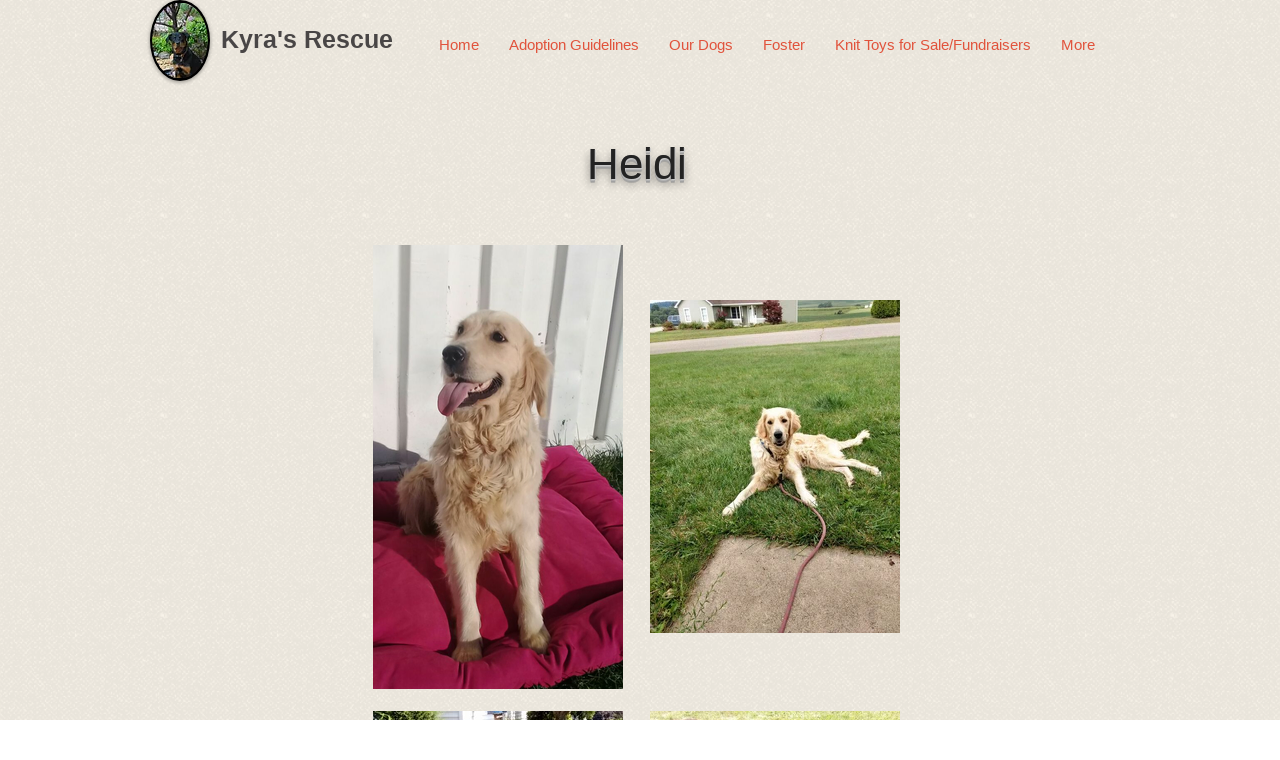

--- FILE ---
content_type: text/html; charset=UTF-8
request_url: https://www.kyrasrescue.com/heidi
body_size: 154316
content:
<!DOCTYPE html>
<html lang="en">
<head>
  
  <!-- SEO Tags -->
  <title>Heidi | kyrasrescue</title>
  <link rel="canonical" href="https://www.kyrasrescue.com/heidi"/>
  <meta property="og:title" content="Heidi | kyrasrescue"/>
  <meta property="og:url" content="https://www.kyrasrescue.com/heidi"/>
  <meta property="og:site_name" content="kyrasrescue"/>
  <meta property="og:type" content="website"/>
  <meta name="twitter:card" content="summary_large_image"/>
  <meta name="twitter:title" content="Heidi | kyrasrescue"/><meta name="google-site-verification" content="O5YobMR3sY_sue6tWZihyDXaIUBxLjyAzdX6kUa7ktQ" />

  
  <meta charset='utf-8'>
  <meta name="viewport" content="width=device-width, initial-scale=1" id="wixDesktopViewport" />
  <meta http-equiv="X-UA-Compatible" content="IE=edge">
  <meta name="generator" content="Wix.com Website Builder"/>

  <link rel="icon" sizes="192x192" href="https://static.parastorage.com/client/pfavico.ico" type="image/x-icon"/>
  <link rel="shortcut icon" href="https://static.parastorage.com/client/pfavico.ico" type="image/x-icon"/>
  <link rel="apple-touch-icon" href="https://static.parastorage.com/client/pfavico.ico" type="image/x-icon"/>

  <!-- Safari Pinned Tab Icon -->
  <!-- <link rel="mask-icon" href="https://static.parastorage.com/client/pfavico.ico"> -->

  <!-- Original trials -->
  


  <!-- Segmenter Polyfill -->
  <script>
    if (!window.Intl || !window.Intl.Segmenter) {
      (function() {
        var script = document.createElement('script');
        script.src = 'https://static.parastorage.com/unpkg/@formatjs/intl-segmenter@11.7.10/polyfill.iife.js';
        document.head.appendChild(script);
      })();
    }
  </script>

  <!-- Legacy Polyfills -->
  <script nomodule="" src="https://static.parastorage.com/unpkg/core-js-bundle@3.2.1/minified.js"></script>
  <script nomodule="" src="https://static.parastorage.com/unpkg/focus-within-polyfill@5.0.9/dist/focus-within-polyfill.js"></script>

  <!-- Performance API Polyfills -->
  <script>
  (function () {
    var noop = function noop() {};
    if ("performance" in window === false) {
      window.performance = {};
    }
    window.performance.mark = performance.mark || noop;
    window.performance.measure = performance.measure || noop;
    if ("now" in window.performance === false) {
      var nowOffset = Date.now();
      if (performance.timing && performance.timing.navigationStart) {
        nowOffset = performance.timing.navigationStart;
      }
      window.performance.now = function now() {
        return Date.now() - nowOffset;
      };
    }
  })();
  </script>

  <!-- Globals Definitions -->
  <script>
    (function () {
      var now = Date.now()
      window.initialTimestamps = {
        initialTimestamp: now,
        initialRequestTimestamp: Math.round(performance.timeOrigin ? performance.timeOrigin : now - performance.now())
      }

      window.thunderboltTag = "QA_READY"
      window.thunderboltVersion = "1.16662.0"
    })();
  </script>

  <!-- Essential Viewer Model -->
  <script type="application/json" id="wix-essential-viewer-model">{"fleetConfig":{"fleetName":"thunderbolt-seo-renderer-gradual","type":"Rollout","code":1},"mode":{"qa":false,"enableTestApi":false,"debug":false,"ssrIndicator":false,"ssrOnly":false,"siteAssetsFallback":"enable","versionIndicator":false},"componentsLibrariesTopology":[{"artifactId":"editor-elements","namespace":"wixui","url":"https:\/\/static.parastorage.com\/services\/editor-elements\/1.14782.0"},{"artifactId":"editor-elements","namespace":"dsgnsys","url":"https:\/\/static.parastorage.com\/services\/editor-elements\/1.14782.0"}],"siteFeaturesConfigs":{"sessionManager":{"isRunningInDifferentSiteContext":false}},"language":{"userLanguage":"en"},"siteAssets":{"clientTopology":{"mediaRootUrl":"https:\/\/static.wixstatic.com","staticMediaUrl":"https:\/\/static.wixstatic.com\/media","moduleRepoUrl":"https:\/\/static.parastorage.com\/unpkg","fileRepoUrl":"https:\/\/static.parastorage.com\/services","viewerAppsUrl":"https:\/\/viewer-apps.parastorage.com","viewerAssetsUrl":"https:\/\/viewer-assets.parastorage.com","siteAssetsUrl":"https:\/\/siteassets.parastorage.com","pageJsonServerUrls":["https:\/\/pages.parastorage.com","https:\/\/staticorigin.wixstatic.com","https:\/\/www.kyrasrescue.com","https:\/\/fallback.wix.com\/wix-html-editor-pages-webapp\/page"],"pathOfTBModulesInFileRepoForFallback":"wix-thunderbolt\/dist\/"}},"siteFeatures":["appMonitoring","assetsLoader","builderContextProviders","builderModuleLoader","businessLogger","captcha","clickHandlerRegistrar","commonConfig","componentsLoader","componentsRegistry","consentPolicy","cyclicTabbing","domSelectors","environmentWixCodeSdk","environment","locationWixCodeSdk","mpaNavigation","navigationManager","navigationPhases","ooi","pages","panorama","protectedPages","renderer","reporter","router","scrollRestoration","seoWixCodeSdk","seo","sessionManager","siteMembersWixCodeSdk","siteMembers","siteScrollBlocker","siteWixCodeSdk","speculationRules","ssrCache","stores","structureApi","thunderboltInitializer","tpaCommons","tpaWorkerFeature","translations","usedPlatformApis","warmupData","windowMessageRegistrar","windowWixCodeSdk","wixCustomElementComponent","wixEmbedsApi","componentsReact","platform"],"site":{"externalBaseUrl":"https:\/\/www.kyrasrescue.com","isSEO":true},"media":{"staticMediaUrl":"https:\/\/static.wixstatic.com\/media","mediaRootUrl":"https:\/\/static.wixstatic.com\/","staticVideoUrl":"https:\/\/video.wixstatic.com\/"},"requestUrl":"https:\/\/www.kyrasrescue.com\/heidi","rollout":{"siteAssetsVersionsRollout":false,"isDACRollout":0,"isTBRollout":true},"commonConfig":{"brand":"wix","host":"VIEWER","bsi":"","consentPolicy":{},"consentPolicyHeader":{},"siteRevision":"4645","renderingFlow":"NONE","language":"en","locale":"en"},"interactionSampleRatio":0.01,"dynamicModelUrl":"https:\/\/www.kyrasrescue.com\/_api\/v2\/dynamicmodel","accessTokensUrl":"https:\/\/www.kyrasrescue.com\/_api\/v1\/access-tokens","isExcludedFromSecurityExperiments":false,"experiments":{"specs.thunderbolt.hardenFetchAndXHR":true,"specs.thunderbolt.securityExperiments":true}}</script>
  <script>window.viewerModel = JSON.parse(document.getElementById('wix-essential-viewer-model').textContent)</script>

  <script>
    window.commonConfig = viewerModel.commonConfig
  </script>

  
  <!-- BEGIN handleAccessTokens bundle -->

  <script data-url="https://static.parastorage.com/services/wix-thunderbolt/dist/handleAccessTokens.inline.4f2f9a53.bundle.min.js">(()=>{"use strict";function e(e){let{context:o,property:r,value:n,enumerable:i=!0}=e,c=e.get,l=e.set;if(!r||void 0===n&&!c&&!l)return new Error("property and value are required");let a=o||globalThis,s=a?.[r],u={};if(void 0!==n)u.value=n;else{if(c){let e=t(c);e&&(u.get=e)}if(l){let e=t(l);e&&(u.set=e)}}let p={...u,enumerable:i||!1,configurable:!1};void 0!==n&&(p.writable=!1);try{Object.defineProperty(a,r,p)}catch(e){return e instanceof TypeError?s:e}return s}function t(e,t){return"function"==typeof e?e:!0===e?.async&&"function"==typeof e.func?t?async function(t){return e.func(t)}:async function(){return e.func()}:"function"==typeof e?.func?e.func:void 0}try{e({property:"strictDefine",value:e})}catch{}try{e({property:"defineStrictObject",value:r})}catch{}try{e({property:"defineStrictMethod",value:n})}catch{}var o=["toString","toLocaleString","valueOf","constructor","prototype"];function r(t){let{context:n,property:c,propertiesToExclude:l=[],skipPrototype:a=!1,hardenPrototypePropertiesToExclude:s=[]}=t;if(!c)return new Error("property is required");let u=(n||globalThis)[c],p={},f=i(n,c);u&&("object"==typeof u||"function"==typeof u)&&Reflect.ownKeys(u).forEach(t=>{if(!l.includes(t)&&!o.includes(t)){let o=i(u,t);if(o&&(o.writable||o.configurable)){let{value:r,get:n,set:i,enumerable:c=!1}=o,l={};void 0!==r?l.value=r:n?l.get=n:i&&(l.set=i);try{let o=e({context:u,property:t,...l,enumerable:c});p[t]=o}catch(e){if(!(e instanceof TypeError))throw e;try{p[t]=o.value||o.get||o.set}catch{}}}}});let d={originalObject:u,originalProperties:p};if(!a&&void 0!==u?.prototype){let e=r({context:u,property:"prototype",propertiesToExclude:s,skipPrototype:!0});e instanceof Error||(d.originalPrototype=e?.originalObject,d.originalPrototypeProperties=e?.originalProperties)}return e({context:n,property:c,value:u,enumerable:f?.enumerable}),d}function n(t,o){let r=(o||globalThis)[t],n=i(o||globalThis,t);return r&&n&&(n.writable||n.configurable)?(Object.freeze(r),e({context:globalThis,property:t,value:r})):r}function i(e,t){if(e&&t)try{return Reflect.getOwnPropertyDescriptor(e,t)}catch{return}}function c(e){if("string"!=typeof e)return e;try{return decodeURIComponent(e).toLowerCase().trim()}catch{return e.toLowerCase().trim()}}function l(e,t){let o="";if("string"==typeof e)o=e.split("=")[0]?.trim()||"";else{if(!e||"string"!=typeof e.name)return!1;o=e.name}return t.has(c(o)||"")}function a(e,t){let o;return o="string"==typeof e?e.split(";").map(e=>e.trim()).filter(e=>e.length>0):e||[],o.filter(e=>!l(e,t))}var s=null;function u(){return null===s&&(s=typeof Document>"u"?void 0:Object.getOwnPropertyDescriptor(Document.prototype,"cookie")),s}function p(t,o){if(!globalThis?.cookieStore)return;let r=globalThis.cookieStore.get.bind(globalThis.cookieStore),n=globalThis.cookieStore.getAll.bind(globalThis.cookieStore),i=globalThis.cookieStore.set.bind(globalThis.cookieStore),c=globalThis.cookieStore.delete.bind(globalThis.cookieStore);return e({context:globalThis.CookieStore.prototype,property:"get",value:async function(e){return l(("string"==typeof e?e:e.name)||"",t)?null:r.call(this,e)},enumerable:!0}),e({context:globalThis.CookieStore.prototype,property:"getAll",value:async function(){return a(await n.apply(this,Array.from(arguments)),t)},enumerable:!0}),e({context:globalThis.CookieStore.prototype,property:"set",value:async function(){let e=Array.from(arguments);if(!l(1===e.length?e[0].name:e[0],t))return i.apply(this,e);o&&console.warn(o)},enumerable:!0}),e({context:globalThis.CookieStore.prototype,property:"delete",value:async function(){let e=Array.from(arguments);if(!l(1===e.length?e[0].name:e[0],t))return c.apply(this,e)},enumerable:!0}),e({context:globalThis.cookieStore,property:"prototype",value:globalThis.CookieStore.prototype,enumerable:!1}),e({context:globalThis,property:"cookieStore",value:globalThis.cookieStore,enumerable:!0}),{get:r,getAll:n,set:i,delete:c}}var f=["TextEncoder","TextDecoder","XMLHttpRequestEventTarget","EventTarget","URL","JSON","Reflect","Object","Array","Map","Set","WeakMap","WeakSet","Promise","Symbol","Error"],d=["addEventListener","removeEventListener","dispatchEvent","encodeURI","encodeURIComponent","decodeURI","decodeURIComponent"];const y=(e,t)=>{try{const o=t?t.get.call(document):document.cookie;return o.split(";").map(e=>e.trim()).filter(t=>t?.startsWith(e))[0]?.split("=")[1]}catch(e){return""}},g=(e="",t="",o="/")=>`${e}=; ${t?`domain=${t};`:""} max-age=0; path=${o}; expires=Thu, 01 Jan 1970 00:00:01 GMT`;function m(){(function(){if("undefined"!=typeof window){const e=performance.getEntriesByType("navigation")[0];return"back_forward"===(e?.type||"")}return!1})()&&function(){const{counter:e}=function(){const e=b("getItem");if(e){const[t,o]=e.split("-"),r=o?parseInt(o,10):0;if(r>=3){const e=t?Number(t):0;if(Date.now()-e>6e4)return{counter:0}}return{counter:r}}return{counter:0}}();e<3?(!function(e=1){b("setItem",`${Date.now()}-${e}`)}(e+1),window.location.reload()):console.error("ATS: Max reload attempts reached")}()}function b(e,t){try{return sessionStorage[e]("reload",t||"")}catch(e){console.error("ATS: Error calling sessionStorage:",e)}}const h="client-session-bind",v="sec-fetch-unsupported",{experiments:w}=window.viewerModel,T=[h,"client-binding",v,"svSession","smSession","server-session-bind","wixSession2","wixSession3"].map(e=>e.toLowerCase()),{cookie:S}=function(t,o){let r=new Set(t);return e({context:document,property:"cookie",set:{func:e=>function(e,t,o,r){let n=u(),i=c(t.split(";")[0]||"")||"";[...o].every(e=>!i.startsWith(e.toLowerCase()))&&n?.set?n.set.call(e,t):r&&console.warn(r)}(document,e,r,o)},get:{func:()=>function(e,t){let o=u();if(!o?.get)throw new Error("Cookie descriptor or getter not available");return a(o.get.call(e),t).join("; ")}(document,r)},enumerable:!0}),{cookieStore:p(r,o),cookie:u()}}(T),k="tbReady",x="security_overrideGlobals",{experiments:E,siteFeaturesConfigs:C,accessTokensUrl:P}=window.viewerModel,R=P,M={},O=(()=>{const e=y(h,S);if(w["specs.thunderbolt.browserCacheReload"]){y(v,S)||e?b("removeItem"):m()}return(()=>{const e=g(h),t=g(h,location.hostname);S.set.call(document,e),S.set.call(document,t)})(),e})();O&&(M["client-binding"]=O);const D=fetch;addEventListener(k,function e(t){const{logger:o}=t.detail;try{window.tb.init({fetch:D,fetchHeaders:M})}catch(e){const t=new Error("TB003");o.meter(`${x}_${t.message}`,{paramsOverrides:{errorType:x,eventString:t.message}}),window?.viewerModel?.mode.debug&&console.error(e)}finally{removeEventListener(k,e)}}),E["specs.thunderbolt.hardenFetchAndXHR"]||(window.fetchDynamicModel=()=>C.sessionManager.isRunningInDifferentSiteContext?Promise.resolve({}):fetch(R,{credentials:"same-origin",headers:M}).then(function(e){if(!e.ok)throw new Error(`[${e.status}]${e.statusText}`);return e.json()}),window.dynamicModelPromise=window.fetchDynamicModel())})();
//# sourceMappingURL=https://static.parastorage.com/services/wix-thunderbolt/dist/handleAccessTokens.inline.4f2f9a53.bundle.min.js.map</script>

<!-- END handleAccessTokens bundle -->

<!-- BEGIN overrideGlobals bundle -->

<script data-url="https://static.parastorage.com/services/wix-thunderbolt/dist/overrideGlobals.inline.ec13bfcf.bundle.min.js">(()=>{"use strict";function e(e){let{context:r,property:o,value:n,enumerable:i=!0}=e,c=e.get,a=e.set;if(!o||void 0===n&&!c&&!a)return new Error("property and value are required");let l=r||globalThis,u=l?.[o],s={};if(void 0!==n)s.value=n;else{if(c){let e=t(c);e&&(s.get=e)}if(a){let e=t(a);e&&(s.set=e)}}let p={...s,enumerable:i||!1,configurable:!1};void 0!==n&&(p.writable=!1);try{Object.defineProperty(l,o,p)}catch(e){return e instanceof TypeError?u:e}return u}function t(e,t){return"function"==typeof e?e:!0===e?.async&&"function"==typeof e.func?t?async function(t){return e.func(t)}:async function(){return e.func()}:"function"==typeof e?.func?e.func:void 0}try{e({property:"strictDefine",value:e})}catch{}try{e({property:"defineStrictObject",value:o})}catch{}try{e({property:"defineStrictMethod",value:n})}catch{}var r=["toString","toLocaleString","valueOf","constructor","prototype"];function o(t){let{context:n,property:c,propertiesToExclude:a=[],skipPrototype:l=!1,hardenPrototypePropertiesToExclude:u=[]}=t;if(!c)return new Error("property is required");let s=(n||globalThis)[c],p={},f=i(n,c);s&&("object"==typeof s||"function"==typeof s)&&Reflect.ownKeys(s).forEach(t=>{if(!a.includes(t)&&!r.includes(t)){let r=i(s,t);if(r&&(r.writable||r.configurable)){let{value:o,get:n,set:i,enumerable:c=!1}=r,a={};void 0!==o?a.value=o:n?a.get=n:i&&(a.set=i);try{let r=e({context:s,property:t,...a,enumerable:c});p[t]=r}catch(e){if(!(e instanceof TypeError))throw e;try{p[t]=r.value||r.get||r.set}catch{}}}}});let d={originalObject:s,originalProperties:p};if(!l&&void 0!==s?.prototype){let e=o({context:s,property:"prototype",propertiesToExclude:u,skipPrototype:!0});e instanceof Error||(d.originalPrototype=e?.originalObject,d.originalPrototypeProperties=e?.originalProperties)}return e({context:n,property:c,value:s,enumerable:f?.enumerable}),d}function n(t,r){let o=(r||globalThis)[t],n=i(r||globalThis,t);return o&&n&&(n.writable||n.configurable)?(Object.freeze(o),e({context:globalThis,property:t,value:o})):o}function i(e,t){if(e&&t)try{return Reflect.getOwnPropertyDescriptor(e,t)}catch{return}}function c(e){if("string"!=typeof e)return e;try{return decodeURIComponent(e).toLowerCase().trim()}catch{return e.toLowerCase().trim()}}function a(e,t){return e instanceof Headers?e.forEach((r,o)=>{l(o,t)||e.delete(o)}):Object.keys(e).forEach(r=>{l(r,t)||delete e[r]}),e}function l(e,t){return!t.has(c(e)||"")}function u(e,t){let r=!0,o=function(e){let t,r;if(globalThis.Request&&e instanceof Request)t=e.url;else{if("function"!=typeof e?.toString)throw new Error("Unsupported type for url");t=e.toString()}try{return new URL(t).pathname}catch{return r=t.replace(/#.+/gi,"").split("?").shift(),r.startsWith("/")?r:`/${r}`}}(e),n=c(o);return n&&t.some(e=>n.includes(e))&&(r=!1),r}function s(t,r,o){let n=fetch,i=XMLHttpRequest,c=new Set(r);function s(){let e=new i,r=e.open,n=e.setRequestHeader;return e.open=function(){let n=Array.from(arguments),i=n[1];if(n.length<2||u(i,t))return r.apply(e,n);throw new Error(o||`Request not allowed for path ${i}`)},e.setRequestHeader=function(t,r){l(decodeURIComponent(t),c)&&n.call(e,t,r)},e}return e({property:"fetch",value:function(){let e=function(e,t){return globalThis.Request&&e[0]instanceof Request&&e[0]?.headers?a(e[0].headers,t):e[1]?.headers&&a(e[1].headers,t),e}(arguments,c);return u(arguments[0],t)?n.apply(globalThis,Array.from(e)):new Promise((e,t)=>{t(new Error(o||`Request not allowed for path ${arguments[0]}`))})},enumerable:!0}),e({property:"XMLHttpRequest",value:s,enumerable:!0}),Object.keys(i).forEach(e=>{s[e]=i[e]}),{fetch:n,XMLHttpRequest:i}}var p=["TextEncoder","TextDecoder","XMLHttpRequestEventTarget","EventTarget","URL","JSON","Reflect","Object","Array","Map","Set","WeakMap","WeakSet","Promise","Symbol","Error"],f=["addEventListener","removeEventListener","dispatchEvent","encodeURI","encodeURIComponent","decodeURI","decodeURIComponent"];const d=function(){let t=globalThis.open,r=document.open;function o(e,r,o){let n="string"!=typeof e,i=t.call(window,e,r,o);return n||e&&function(e){return e.startsWith("//")&&/(?:[a-z0-9](?:[a-z0-9-]{0,61}[a-z0-9])?\.)+[a-z0-9][a-z0-9-]{0,61}[a-z0-9]/g.test(`${location.protocol}:${e}`)&&(e=`${location.protocol}${e}`),!e.startsWith("http")||new URL(e).hostname===location.hostname}(e)?{}:i}return e({property:"open",value:o,context:globalThis,enumerable:!0}),e({property:"open",value:function(e,t,n){return e?o(e,t,n):r.call(document,e||"",t||"",n||"")},context:document,enumerable:!0}),{open:t,documentOpen:r}},y=function(){let t=document.createElement,r=Element.prototype.setAttribute,o=Element.prototype.setAttributeNS;return e({property:"createElement",context:document,value:function(n,i){let a=t.call(document,n,i);if("iframe"===c(n)){e({property:"srcdoc",context:a,get:()=>"",set:()=>{console.warn("`srcdoc` is not allowed in iframe elements.")}});let t=function(e,t){"srcdoc"!==e.toLowerCase()?r.call(a,e,t):console.warn("`srcdoc` attribute is not allowed to be set.")},n=function(e,t,r){"srcdoc"!==t.toLowerCase()?o.call(a,e,t,r):console.warn("`srcdoc` attribute is not allowed to be set.")};a.setAttribute=t,a.setAttributeNS=n}return a},enumerable:!0}),{createElement:t,setAttribute:r,setAttributeNS:o}},m=["client-binding"],b=["/_api/v1/access-tokens","/_api/v2/dynamicmodel","/_api/one-app-session-web/v3/businesses"],h=function(){let t=setTimeout,r=setInterval;return o("setTimeout",0,globalThis),o("setInterval",0,globalThis),{setTimeout:t,setInterval:r};function o(t,r,o){let n=o||globalThis,i=n[t];if(!i||"function"!=typeof i)throw new Error(`Function ${t} not found or is not a function`);e({property:t,value:function(){let e=Array.from(arguments);if("string"!=typeof e[r])return i.apply(n,e);console.warn(`Calling ${t} with a String Argument at index ${r} is not allowed`)},context:o,enumerable:!0})}},v=function(){if(navigator&&"serviceWorker"in navigator){let t=navigator.serviceWorker.register;return e({context:navigator.serviceWorker,property:"register",value:function(){console.log("Service worker registration is not allowed")},enumerable:!0}),{register:t}}return{}};performance.mark("overrideGlobals started");const{isExcludedFromSecurityExperiments:g,experiments:w}=window.viewerModel,E=!g&&w["specs.thunderbolt.securityExperiments"];try{d(),E&&y(),w["specs.thunderbolt.hardenFetchAndXHR"]&&E&&s(b,m),v(),(e=>{let t=[],r=[];r=r.concat(["TextEncoder","TextDecoder"]),e&&(r=r.concat(["XMLHttpRequestEventTarget","EventTarget"])),r=r.concat(["URL","JSON"]),e&&(t=t.concat(["addEventListener","removeEventListener"])),t=t.concat(["encodeURI","encodeURIComponent","decodeURI","decodeURIComponent"]),r=r.concat(["String","Number"]),e&&r.push("Object"),r=r.concat(["Reflect"]),t.forEach(e=>{n(e),["addEventListener","removeEventListener"].includes(e)&&n(e,document)}),r.forEach(e=>{o({property:e})})})(E),E&&h()}catch(e){window?.viewerModel?.mode.debug&&console.error(e);const t=new Error("TB006");window.fedops?.reportError(t,"security_overrideGlobals"),window.Sentry?window.Sentry.captureException(t):globalThis.defineStrictProperty("sentryBuffer",[t],window,!1)}performance.mark("overrideGlobals ended")})();
//# sourceMappingURL=https://static.parastorage.com/services/wix-thunderbolt/dist/overrideGlobals.inline.ec13bfcf.bundle.min.js.map</script>

<!-- END overrideGlobals bundle -->


  
  <script>
    window.commonConfig = viewerModel.commonConfig

	
  </script>

  <!-- Initial CSS -->
  <style data-url="https://static.parastorage.com/services/wix-thunderbolt/dist/main.347af09f.min.css">@keyframes slide-horizontal-new{0%{transform:translateX(100%)}}@keyframes slide-horizontal-old{80%{opacity:1}to{opacity:0;transform:translateX(-100%)}}@keyframes slide-vertical-new{0%{transform:translateY(-100%)}}@keyframes slide-vertical-old{80%{opacity:1}to{opacity:0;transform:translateY(100%)}}@keyframes out-in-new{0%{opacity:0}}@keyframes out-in-old{to{opacity:0}}:root:active-view-transition{view-transition-name:none}::view-transition{pointer-events:none}:root:active-view-transition::view-transition-new(page-group),:root:active-view-transition::view-transition-old(page-group){animation-duration:.6s;cursor:wait;pointer-events:all}:root:active-view-transition-type(SlideHorizontal)::view-transition-old(page-group){animation:slide-horizontal-old .6s cubic-bezier(.83,0,.17,1) forwards;mix-blend-mode:normal}:root:active-view-transition-type(SlideHorizontal)::view-transition-new(page-group){animation:slide-horizontal-new .6s cubic-bezier(.83,0,.17,1) backwards;mix-blend-mode:normal}:root:active-view-transition-type(SlideVertical)::view-transition-old(page-group){animation:slide-vertical-old .6s cubic-bezier(.83,0,.17,1) forwards;mix-blend-mode:normal}:root:active-view-transition-type(SlideVertical)::view-transition-new(page-group){animation:slide-vertical-new .6s cubic-bezier(.83,0,.17,1) backwards;mix-blend-mode:normal}:root:active-view-transition-type(OutIn)::view-transition-old(page-group){animation:out-in-old .35s cubic-bezier(.22,1,.36,1) forwards}:root:active-view-transition-type(OutIn)::view-transition-new(page-group){animation:out-in-new .35s cubic-bezier(.64,0,.78,0) .35s backwards}@media(prefers-reduced-motion:reduce){::view-transition-group(*),::view-transition-new(*),::view-transition-old(*){animation:none!important}}body,html{background:transparent;border:0;margin:0;outline:0;padding:0;vertical-align:baseline}body{--scrollbar-width:0px;font-family:Arial,Helvetica,sans-serif;font-size:10px}body,html{height:100%}body{overflow-x:auto;overflow-y:scroll}body:not(.responsive) #site-root{min-width:var(--site-width);width:100%}body:not([data-js-loaded]) [data-hide-prejs]{visibility:hidden}interact-element{display:contents}#SITE_CONTAINER{position:relative}:root{--one-unit:1vw;--section-max-width:9999px;--spx-stopper-max:9999px;--spx-stopper-min:0px;--browser-zoom:1}@supports(-webkit-appearance:none) and (stroke-color:transparent){:root{--safari-sticky-fix:opacity;--experimental-safari-sticky-fix:translateZ(0)}}@supports(container-type:inline-size){:root{--one-unit:1cqw}}[id^=oldHoverBox-]{mix-blend-mode:plus-lighter;transition:opacity .5s ease,visibility .5s ease}[data-mesh-id$=inlineContent-gridContainer]:has(>[id^=oldHoverBox-]){isolation:isolate}</style>
<style data-url="https://static.parastorage.com/services/wix-thunderbolt/dist/main.renderer.9cb0985f.min.css">a,abbr,acronym,address,applet,b,big,blockquote,button,caption,center,cite,code,dd,del,dfn,div,dl,dt,em,fieldset,font,footer,form,h1,h2,h3,h4,h5,h6,header,i,iframe,img,ins,kbd,label,legend,li,nav,object,ol,p,pre,q,s,samp,section,small,span,strike,strong,sub,sup,table,tbody,td,tfoot,th,thead,title,tr,tt,u,ul,var{background:transparent;border:0;margin:0;outline:0;padding:0;vertical-align:baseline}input,select,textarea{box-sizing:border-box;font-family:Helvetica,Arial,sans-serif}ol,ul{list-style:none}blockquote,q{quotes:none}ins{text-decoration:none}del{text-decoration:line-through}table{border-collapse:collapse;border-spacing:0}a{cursor:pointer;text-decoration:none}.testStyles{overflow-y:hidden}.reset-button{-webkit-appearance:none;background:none;border:0;color:inherit;font:inherit;line-height:normal;outline:0;overflow:visible;padding:0;-webkit-user-select:none;-moz-user-select:none;-ms-user-select:none}:focus{outline:none}body.device-mobile-optimized:not(.disable-site-overflow){overflow-x:hidden;overflow-y:scroll}body.device-mobile-optimized:not(.responsive) #SITE_CONTAINER{margin-left:auto;margin-right:auto;overflow-x:visible;position:relative;width:320px}body.device-mobile-optimized:not(.responsive):not(.blockSiteScrolling) #SITE_CONTAINER{margin-top:0}body.device-mobile-optimized>*{max-width:100%!important}body.device-mobile-optimized #site-root{overflow-x:hidden;overflow-y:hidden}@supports(overflow:clip){body.device-mobile-optimized #site-root{overflow-x:clip;overflow-y:clip}}body.device-mobile-non-optimized #SITE_CONTAINER #site-root{overflow-x:clip;overflow-y:clip}body.device-mobile-non-optimized.fullScreenMode{background-color:#5f6360}body.device-mobile-non-optimized.fullScreenMode #MOBILE_ACTIONS_MENU,body.device-mobile-non-optimized.fullScreenMode #SITE_BACKGROUND,body.device-mobile-non-optimized.fullScreenMode #site-root,body.fullScreenMode #WIX_ADS{visibility:hidden}body.fullScreenMode{overflow-x:hidden!important;overflow-y:hidden!important}body.fullScreenMode.device-mobile-optimized #TINY_MENU{opacity:0;pointer-events:none}body.fullScreenMode-scrollable.device-mobile-optimized{overflow-x:hidden!important;overflow-y:auto!important}body.fullScreenMode-scrollable.device-mobile-optimized #masterPage,body.fullScreenMode-scrollable.device-mobile-optimized #site-root{overflow-x:hidden!important;overflow-y:hidden!important}body.fullScreenMode-scrollable.device-mobile-optimized #SITE_BACKGROUND,body.fullScreenMode-scrollable.device-mobile-optimized #masterPage{height:auto!important}body.fullScreenMode-scrollable.device-mobile-optimized #masterPage.mesh-layout{height:0!important}body.blockSiteScrolling,body.siteScrollingBlocked{position:fixed;width:100%}body.blockSiteScrolling #SITE_CONTAINER{margin-top:calc(var(--blocked-site-scroll-margin-top)*-1)}#site-root{margin:0 auto;min-height:100%;position:relative;top:var(--wix-ads-height)}#site-root img:not([src]){visibility:hidden}#site-root svg img:not([src]){visibility:visible}.auto-generated-link{color:inherit}#SCROLL_TO_BOTTOM,#SCROLL_TO_TOP{height:0}.has-click-trigger{cursor:pointer}.fullScreenOverlay{bottom:0;display:flex;justify-content:center;left:0;overflow-y:hidden;position:fixed;right:0;top:-60px;z-index:1005}.fullScreenOverlay>.fullScreenOverlayContent{bottom:0;left:0;margin:0 auto;overflow:hidden;position:absolute;right:0;top:60px;transform:translateZ(0)}[data-mesh-id$=centeredContent],[data-mesh-id$=form],[data-mesh-id$=inlineContent]{pointer-events:none;position:relative}[data-mesh-id$=-gridWrapper],[data-mesh-id$=-rotated-wrapper]{pointer-events:none}[data-mesh-id$=-gridContainer]>*,[data-mesh-id$=-rotated-wrapper]>*,[data-mesh-id$=inlineContent]>:not([data-mesh-id$=-gridContainer]){pointer-events:auto}.device-mobile-optimized #masterPage.mesh-layout #SOSP_CONTAINER_CUSTOM_ID{grid-area:2/1/3/2;-ms-grid-row:2;position:relative}#masterPage.mesh-layout{-ms-grid-rows:max-content max-content min-content max-content;-ms-grid-columns:100%;align-items:start;display:-ms-grid;display:grid;grid-template-columns:100%;grid-template-rows:max-content max-content min-content max-content;justify-content:stretch}#masterPage.mesh-layout #PAGES_CONTAINER,#masterPage.mesh-layout #SITE_FOOTER-placeholder,#masterPage.mesh-layout #SITE_FOOTER_WRAPPER,#masterPage.mesh-layout #SITE_HEADER-placeholder,#masterPage.mesh-layout #SITE_HEADER_WRAPPER,#masterPage.mesh-layout #SOSP_CONTAINER_CUSTOM_ID[data-state~=mobileView],#masterPage.mesh-layout #soapAfterPagesContainer,#masterPage.mesh-layout #soapBeforePagesContainer{-ms-grid-row-align:start;-ms-grid-column-align:start;-ms-grid-column:1}#masterPage.mesh-layout #SITE_HEADER-placeholder,#masterPage.mesh-layout #SITE_HEADER_WRAPPER{grid-area:1/1/2/2;-ms-grid-row:1}#masterPage.mesh-layout #PAGES_CONTAINER,#masterPage.mesh-layout #soapAfterPagesContainer,#masterPage.mesh-layout #soapBeforePagesContainer{grid-area:3/1/4/2;-ms-grid-row:3}#masterPage.mesh-layout #soapAfterPagesContainer,#masterPage.mesh-layout #soapBeforePagesContainer{width:100%}#masterPage.mesh-layout #PAGES_CONTAINER{align-self:stretch}#masterPage.mesh-layout main#PAGES_CONTAINER{display:block}#masterPage.mesh-layout #SITE_FOOTER-placeholder,#masterPage.mesh-layout #SITE_FOOTER_WRAPPER{grid-area:4/1/5/2;-ms-grid-row:4}#masterPage.mesh-layout #SITE_PAGES,#masterPage.mesh-layout [data-mesh-id=PAGES_CONTAINERcenteredContent],#masterPage.mesh-layout [data-mesh-id=PAGES_CONTAINERinlineContent]{height:100%}#masterPage.mesh-layout.desktop>*{width:100%}#masterPage.mesh-layout #PAGES_CONTAINER,#masterPage.mesh-layout #SITE_FOOTER,#masterPage.mesh-layout #SITE_FOOTER_WRAPPER,#masterPage.mesh-layout #SITE_HEADER,#masterPage.mesh-layout #SITE_HEADER_WRAPPER,#masterPage.mesh-layout #SITE_PAGES,#masterPage.mesh-layout #masterPageinlineContent{position:relative}#masterPage.mesh-layout #SITE_HEADER{grid-area:1/1/2/2}#masterPage.mesh-layout #SITE_FOOTER{grid-area:4/1/5/2}#masterPage.mesh-layout.overflow-x-clip #SITE_FOOTER,#masterPage.mesh-layout.overflow-x-clip #SITE_HEADER{overflow-x:clip}[data-z-counter]{z-index:0}[data-z-counter="0"]{z-index:auto}.wixSiteProperties{-webkit-font-smoothing:antialiased;-moz-osx-font-smoothing:grayscale}:root{--wst-button-color-fill-primary:rgb(var(--color_48));--wst-button-color-border-primary:rgb(var(--color_49));--wst-button-color-text-primary:rgb(var(--color_50));--wst-button-color-fill-primary-hover:rgb(var(--color_51));--wst-button-color-border-primary-hover:rgb(var(--color_52));--wst-button-color-text-primary-hover:rgb(var(--color_53));--wst-button-color-fill-primary-disabled:rgb(var(--color_54));--wst-button-color-border-primary-disabled:rgb(var(--color_55));--wst-button-color-text-primary-disabled:rgb(var(--color_56));--wst-button-color-fill-secondary:rgb(var(--color_57));--wst-button-color-border-secondary:rgb(var(--color_58));--wst-button-color-text-secondary:rgb(var(--color_59));--wst-button-color-fill-secondary-hover:rgb(var(--color_60));--wst-button-color-border-secondary-hover:rgb(var(--color_61));--wst-button-color-text-secondary-hover:rgb(var(--color_62));--wst-button-color-fill-secondary-disabled:rgb(var(--color_63));--wst-button-color-border-secondary-disabled:rgb(var(--color_64));--wst-button-color-text-secondary-disabled:rgb(var(--color_65));--wst-color-fill-base-1:rgb(var(--color_36));--wst-color-fill-base-2:rgb(var(--color_37));--wst-color-fill-base-shade-1:rgb(var(--color_38));--wst-color-fill-base-shade-2:rgb(var(--color_39));--wst-color-fill-base-shade-3:rgb(var(--color_40));--wst-color-fill-accent-1:rgb(var(--color_41));--wst-color-fill-accent-2:rgb(var(--color_42));--wst-color-fill-accent-3:rgb(var(--color_43));--wst-color-fill-accent-4:rgb(var(--color_44));--wst-color-fill-background-primary:rgb(var(--color_11));--wst-color-fill-background-secondary:rgb(var(--color_12));--wst-color-text-primary:rgb(var(--color_15));--wst-color-text-secondary:rgb(var(--color_14));--wst-color-action:rgb(var(--color_18));--wst-color-disabled:rgb(var(--color_39));--wst-color-title:rgb(var(--color_45));--wst-color-subtitle:rgb(var(--color_46));--wst-color-line:rgb(var(--color_47));--wst-font-style-h2:var(--font_2);--wst-font-style-h3:var(--font_3);--wst-font-style-h4:var(--font_4);--wst-font-style-h5:var(--font_5);--wst-font-style-h6:var(--font_6);--wst-font-style-body-large:var(--font_7);--wst-font-style-body-medium:var(--font_8);--wst-font-style-body-small:var(--font_9);--wst-font-style-body-x-small:var(--font_10);--wst-color-custom-1:rgb(var(--color_13));--wst-color-custom-2:rgb(var(--color_16));--wst-color-custom-3:rgb(var(--color_17));--wst-color-custom-4:rgb(var(--color_19));--wst-color-custom-5:rgb(var(--color_20));--wst-color-custom-6:rgb(var(--color_21));--wst-color-custom-7:rgb(var(--color_22));--wst-color-custom-8:rgb(var(--color_23));--wst-color-custom-9:rgb(var(--color_24));--wst-color-custom-10:rgb(var(--color_25));--wst-color-custom-11:rgb(var(--color_26));--wst-color-custom-12:rgb(var(--color_27));--wst-color-custom-13:rgb(var(--color_28));--wst-color-custom-14:rgb(var(--color_29));--wst-color-custom-15:rgb(var(--color_30));--wst-color-custom-16:rgb(var(--color_31));--wst-color-custom-17:rgb(var(--color_32));--wst-color-custom-18:rgb(var(--color_33));--wst-color-custom-19:rgb(var(--color_34));--wst-color-custom-20:rgb(var(--color_35))}.wix-presets-wrapper{display:contents}</style>

  <meta name="format-detection" content="telephone=no">
  <meta name="skype_toolbar" content="skype_toolbar_parser_compatible">
  
  

  

  

  <!-- head performance data start -->
  
  <!-- head performance data end -->
  

    


    
<style data-href="https://static.parastorage.com/services/editor-elements-library/dist/thunderbolt/rb_wixui.thunderbolt[WPhoto_CirclePhoto].94d1f840.min.css">.nTOEE9{height:100%;overflow:hidden;position:relative;width:100%}.nTOEE9.sqUyGm:hover{cursor:url([data-uri]),auto}.nTOEE9.C_JY0G:hover{cursor:url([data-uri]),auto}.RZQnmg{background-color:rgb(var(--color_11));border-radius:50%;bottom:12px;height:40px;opacity:0;pointer-events:none;position:absolute;right:12px;width:40px}.RZQnmg path{fill:rgb(var(--color_15))}.RZQnmg:focus{cursor:auto;opacity:1;pointer-events:auto}.Tj01hh,.jhxvbR{display:block;height:100%;width:100%}.jhxvbR img{max-width:var(--wix-img-max-width,100%)}.jhxvbR[data-animate-blur] img{filter:blur(9px);transition:filter .8s ease-in}.jhxvbR[data-animate-blur] img[data-load-done]{filter:none}.rYiAuL{cursor:pointer}.gSXewE{height:0;left:0;overflow:hidden;top:0;width:0}.OJQ_3L,.gSXewE{position:absolute}.OJQ_3L{background-color:rgb(var(--color_11));border-radius:300px;bottom:0;cursor:pointer;height:40px;margin:16px 16px;opacity:0;pointer-events:none;right:0;width:40px}.OJQ_3L path{fill:rgb(var(--color_12))}.OJQ_3L:focus{cursor:auto;opacity:1;pointer-events:auto}.mGoGm2{box-sizing:border-box;height:100%;width:100%}.lDHlrQ{min-height:var(--image-min-height);min-width:var(--image-min-width)}.lDHlrQ img,img.lDHlrQ{filter:var(--filter-effect-svg-url);-webkit-mask-image:var(--mask-image,none);mask-image:var(--mask-image,none);-webkit-mask-position:var(--mask-position,0);mask-position:var(--mask-position,0);-webkit-mask-repeat:var(--mask-repeat,no-repeat);mask-repeat:var(--mask-repeat,no-repeat);-webkit-mask-size:var(--mask-size,100% 100%);mask-size:var(--mask-size,100% 100%);-o-object-position:var(--object-position);object-position:var(--object-position)}.dWLwCn .lDHlrQ img{box-shadow:0 0 0 #000;position:static;-webkit-user-select:none;-moz-user-select:none;-ms-user-select:none;user-select:none}.dWLwCn .mGoGm2{background-color:rgba(var(--brd,var(--color_11,color_11)),var(--alpha-brd,1));border-color:rgba(var(--brd,var(--color_11,color_11)),var(--alpha-brd,1));border-radius:50%;border-style:solid;border-width:var(--brw,2px);box-shadow:var(--shd,0 1px 3px rgba(0,0,0,.5));display:block;overflow:hidden}.dWLwCn .lDHlrQ{border-radius:50%;overflow:hidden}</style>
<style data-href="https://static.parastorage.com/services/editor-elements-library/dist/thunderbolt/rb_wixui.thunderbolt_bootstrap.a1b00b19.min.css">.cwL6XW{cursor:pointer}.sNF2R0{opacity:0}.hLoBV3{transition:opacity var(--transition-duration) cubic-bezier(.37,0,.63,1)}.Rdf41z,.hLoBV3{opacity:1}.ftlZWo{transition:opacity var(--transition-duration) cubic-bezier(.37,0,.63,1)}.ATGlOr,.ftlZWo{opacity:0}.KQSXD0{transition:opacity var(--transition-duration) cubic-bezier(.64,0,.78,0)}.KQSXD0,.pagQKE{opacity:1}._6zG5H{opacity:0;transition:opacity var(--transition-duration) cubic-bezier(.22,1,.36,1)}.BB49uC{transform:translateX(100%)}.j9xE1V{transition:transform var(--transition-duration) cubic-bezier(.87,0,.13,1)}.ICs7Rs,.j9xE1V{transform:translateX(0)}.DxijZJ{transition:transform var(--transition-duration) cubic-bezier(.87,0,.13,1)}.B5kjYq,.DxijZJ{transform:translateX(-100%)}.cJijIV{transition:transform var(--transition-duration) cubic-bezier(.87,0,.13,1)}.cJijIV,.hOxaWM{transform:translateX(0)}.T9p3fN{transform:translateX(100%);transition:transform var(--transition-duration) cubic-bezier(.87,0,.13,1)}.qDxYJm{transform:translateY(100%)}.aA9V0P{transition:transform var(--transition-duration) cubic-bezier(.87,0,.13,1)}.YPXPAS,.aA9V0P{transform:translateY(0)}.Xf2zsA{transition:transform var(--transition-duration) cubic-bezier(.87,0,.13,1)}.Xf2zsA,.y7Kt7s{transform:translateY(-100%)}.EeUgMu{transition:transform var(--transition-duration) cubic-bezier(.87,0,.13,1)}.EeUgMu,.fdHrtm{transform:translateY(0)}.WIFaG4{transform:translateY(100%);transition:transform var(--transition-duration) cubic-bezier(.87,0,.13,1)}body:not(.responsive) .JsJXaX{overflow-x:clip}:root:active-view-transition .JsJXaX{view-transition-name:page-group}.AnQkDU{display:grid;grid-template-columns:1fr;grid-template-rows:1fr;height:100%}.AnQkDU>div{align-self:stretch!important;grid-area:1/1/2/2;justify-self:stretch!important}.StylableButton2545352419__root{-archetype:box;border:none;box-sizing:border-box;cursor:pointer;display:block;height:100%;min-height:10px;min-width:10px;padding:0;touch-action:manipulation;width:100%}.StylableButton2545352419__root[disabled]{pointer-events:none}.StylableButton2545352419__root:not(:hover):not([disabled]).StylableButton2545352419--hasBackgroundColor{background-color:var(--corvid-background-color)!important}.StylableButton2545352419__root:hover:not([disabled]).StylableButton2545352419--hasHoverBackgroundColor{background-color:var(--corvid-hover-background-color)!important}.StylableButton2545352419__root:not(:hover)[disabled].StylableButton2545352419--hasDisabledBackgroundColor{background-color:var(--corvid-disabled-background-color)!important}.StylableButton2545352419__root:not(:hover):not([disabled]).StylableButton2545352419--hasBorderColor{border-color:var(--corvid-border-color)!important}.StylableButton2545352419__root:hover:not([disabled]).StylableButton2545352419--hasHoverBorderColor{border-color:var(--corvid-hover-border-color)!important}.StylableButton2545352419__root:not(:hover)[disabled].StylableButton2545352419--hasDisabledBorderColor{border-color:var(--corvid-disabled-border-color)!important}.StylableButton2545352419__root.StylableButton2545352419--hasBorderRadius{border-radius:var(--corvid-border-radius)!important}.StylableButton2545352419__root.StylableButton2545352419--hasBorderWidth{border-width:var(--corvid-border-width)!important}.StylableButton2545352419__root:not(:hover):not([disabled]).StylableButton2545352419--hasColor,.StylableButton2545352419__root:not(:hover):not([disabled]).StylableButton2545352419--hasColor .StylableButton2545352419__label{color:var(--corvid-color)!important}.StylableButton2545352419__root:hover:not([disabled]).StylableButton2545352419--hasHoverColor,.StylableButton2545352419__root:hover:not([disabled]).StylableButton2545352419--hasHoverColor .StylableButton2545352419__label{color:var(--corvid-hover-color)!important}.StylableButton2545352419__root:not(:hover)[disabled].StylableButton2545352419--hasDisabledColor,.StylableButton2545352419__root:not(:hover)[disabled].StylableButton2545352419--hasDisabledColor .StylableButton2545352419__label{color:var(--corvid-disabled-color)!important}.StylableButton2545352419__link{-archetype:box;box-sizing:border-box;color:#000;text-decoration:none}.StylableButton2545352419__container{align-items:center;display:flex;flex-basis:auto;flex-direction:row;flex-grow:1;height:100%;justify-content:center;overflow:hidden;transition:all .2s ease,visibility 0s;width:100%}.StylableButton2545352419__label{-archetype:text;-controller-part-type:LayoutChildDisplayDropdown,LayoutFlexChildSpacing(first);max-width:100%;min-width:1.8em;overflow:hidden;text-align:center;text-overflow:ellipsis;transition:inherit;white-space:nowrap}.StylableButton2545352419__root.StylableButton2545352419--isMaxContent .StylableButton2545352419__label{text-overflow:unset}.StylableButton2545352419__root.StylableButton2545352419--isWrapText .StylableButton2545352419__label{min-width:10px;overflow-wrap:break-word;white-space:break-spaces;word-break:break-word}.StylableButton2545352419__icon{-archetype:icon;-controller-part-type:LayoutChildDisplayDropdown,LayoutFlexChildSpacing(last);flex-shrink:0;height:50px;min-width:1px;transition:inherit}.StylableButton2545352419__icon.StylableButton2545352419--override{display:block!important}.StylableButton2545352419__icon svg,.StylableButton2545352419__icon>span{display:flex;height:inherit;width:inherit}.StylableButton2545352419__root:not(:hover):not([disalbed]).StylableButton2545352419--hasIconColor .StylableButton2545352419__icon svg{fill:var(--corvid-icon-color)!important;stroke:var(--corvid-icon-color)!important}.StylableButton2545352419__root:hover:not([disabled]).StylableButton2545352419--hasHoverIconColor .StylableButton2545352419__icon svg{fill:var(--corvid-hover-icon-color)!important;stroke:var(--corvid-hover-icon-color)!important}.StylableButton2545352419__root:not(:hover)[disabled].StylableButton2545352419--hasDisabledIconColor .StylableButton2545352419__icon svg{fill:var(--corvid-disabled-icon-color)!important;stroke:var(--corvid-disabled-icon-color)!important}.aeyn4z{bottom:0;left:0;position:absolute;right:0;top:0}.qQrFOK{cursor:pointer}.VDJedC{-webkit-tap-highlight-color:rgba(0,0,0,0);fill:var(--corvid-fill-color,var(--fill));fill-opacity:var(--fill-opacity);stroke:var(--corvid-stroke-color,var(--stroke));stroke-opacity:var(--stroke-opacity);stroke-width:var(--stroke-width);filter:var(--drop-shadow,none);opacity:var(--opacity);transform:var(--flip)}.VDJedC,.VDJedC svg{bottom:0;left:0;position:absolute;right:0;top:0}.VDJedC svg{height:var(--svg-calculated-height,100%);margin:auto;padding:var(--svg-calculated-padding,0);width:var(--svg-calculated-width,100%)}.VDJedC svg:not([data-type=ugc]){overflow:visible}.l4CAhn *{vector-effect:non-scaling-stroke}.Z_l5lU{-webkit-text-size-adjust:100%;-moz-text-size-adjust:100%;text-size-adjust:100%}ol.font_100,ul.font_100{color:#080808;font-family:"Arial, Helvetica, sans-serif",serif;font-size:10px;font-style:normal;font-variant:normal;font-weight:400;letter-spacing:normal;line-height:normal;margin:0;text-decoration:none}ol.font_100 li,ul.font_100 li{margin-bottom:12px}ol.wix-list-text-align,ul.wix-list-text-align{list-style-position:inside}ol.wix-list-text-align h1,ol.wix-list-text-align h2,ol.wix-list-text-align h3,ol.wix-list-text-align h4,ol.wix-list-text-align h5,ol.wix-list-text-align h6,ol.wix-list-text-align p,ul.wix-list-text-align h1,ul.wix-list-text-align h2,ul.wix-list-text-align h3,ul.wix-list-text-align h4,ul.wix-list-text-align h5,ul.wix-list-text-align h6,ul.wix-list-text-align p{display:inline}.HQSswv{cursor:pointer}.yi6otz{clip:rect(0 0 0 0);border:0;height:1px;margin:-1px;overflow:hidden;padding:0;position:absolute;width:1px}.zQ9jDz [data-attr-richtext-marker=true]{display:block}.zQ9jDz [data-attr-richtext-marker=true] table{border-collapse:collapse;margin:15px 0;width:100%}.zQ9jDz [data-attr-richtext-marker=true] table td{padding:12px;position:relative}.zQ9jDz [data-attr-richtext-marker=true] table td:after{border-bottom:1px solid currentColor;border-left:1px solid currentColor;bottom:0;content:"";left:0;opacity:.2;position:absolute;right:0;top:0}.zQ9jDz [data-attr-richtext-marker=true] table tr td:last-child:after{border-right:1px solid currentColor}.zQ9jDz [data-attr-richtext-marker=true] table tr:first-child td:after{border-top:1px solid currentColor}@supports(-webkit-appearance:none) and (stroke-color:transparent){.qvSjx3>*>:first-child{vertical-align:top}}@supports(-webkit-touch-callout:none){.qvSjx3>*>:first-child{vertical-align:top}}.LkZBpT :is(p,h1,h2,h3,h4,h5,h6,ul,ol,span[data-attr-richtext-marker],blockquote,div) [class$=rich-text__text],.LkZBpT :is(p,h1,h2,h3,h4,h5,h6,ul,ol,span[data-attr-richtext-marker],blockquote,div)[class$=rich-text__text]{color:var(--corvid-color,currentColor)}.LkZBpT :is(p,h1,h2,h3,h4,h5,h6,ul,ol,span[data-attr-richtext-marker],blockquote,div) span[style*=color]{color:var(--corvid-color,currentColor)!important}.Kbom4H{direction:var(--text-direction);min-height:var(--min-height);min-width:var(--min-width)}.Kbom4H .upNqi2{word-wrap:break-word;height:100%;overflow-wrap:break-word;position:relative;width:100%}.Kbom4H .upNqi2 ul{list-style:disc inside}.Kbom4H .upNqi2 li{margin-bottom:12px}.MMl86N blockquote,.MMl86N div,.MMl86N h1,.MMl86N h2,.MMl86N h3,.MMl86N h4,.MMl86N h5,.MMl86N h6,.MMl86N p{letter-spacing:normal;line-height:normal}.gYHZuN{min-height:var(--min-height);min-width:var(--min-width)}.gYHZuN .upNqi2{word-wrap:break-word;height:100%;overflow-wrap:break-word;position:relative;width:100%}.gYHZuN .upNqi2 ol,.gYHZuN .upNqi2 ul{letter-spacing:normal;line-height:normal;margin-inline-start:.5em;padding-inline-start:1.3em}.gYHZuN .upNqi2 ul{list-style-type:disc}.gYHZuN .upNqi2 ol{list-style-type:decimal}.gYHZuN .upNqi2 ol ul,.gYHZuN .upNqi2 ul ul{line-height:normal;list-style-type:circle}.gYHZuN .upNqi2 ol ol ul,.gYHZuN .upNqi2 ol ul ul,.gYHZuN .upNqi2 ul ol ul,.gYHZuN .upNqi2 ul ul ul{line-height:normal;list-style-type:square}.gYHZuN .upNqi2 li{font-style:inherit;font-weight:inherit;letter-spacing:normal;line-height:inherit}.gYHZuN .upNqi2 h1,.gYHZuN .upNqi2 h2,.gYHZuN .upNqi2 h3,.gYHZuN .upNqi2 h4,.gYHZuN .upNqi2 h5,.gYHZuN .upNqi2 h6,.gYHZuN .upNqi2 p{letter-spacing:normal;line-height:normal;margin-block:0;margin:0}.gYHZuN .upNqi2 a{color:inherit}.MMl86N,.ku3DBC{word-wrap:break-word;direction:var(--text-direction);min-height:var(--min-height);min-width:var(--min-width);mix-blend-mode:var(--blendMode,normal);overflow-wrap:break-word;pointer-events:none;text-align:start;text-shadow:var(--textOutline,0 0 transparent),var(--textShadow,0 0 transparent);text-transform:var(--textTransform,"none")}.MMl86N>*,.ku3DBC>*{pointer-events:auto}.MMl86N li,.ku3DBC li{font-style:inherit;font-weight:inherit;letter-spacing:normal;line-height:inherit}.MMl86N ol,.MMl86N ul,.ku3DBC ol,.ku3DBC ul{letter-spacing:normal;line-height:normal;margin-inline-end:0;margin-inline-start:.5em}.MMl86N:not(.Vq6kJx) ol,.MMl86N:not(.Vq6kJx) ul,.ku3DBC:not(.Vq6kJx) ol,.ku3DBC:not(.Vq6kJx) ul{padding-inline-end:0;padding-inline-start:1.3em}.MMl86N ul,.ku3DBC ul{list-style-type:disc}.MMl86N ol,.ku3DBC ol{list-style-type:decimal}.MMl86N ol ul,.MMl86N ul ul,.ku3DBC ol ul,.ku3DBC ul ul{list-style-type:circle}.MMl86N ol ol ul,.MMl86N ol ul ul,.MMl86N ul ol ul,.MMl86N ul ul ul,.ku3DBC ol ol ul,.ku3DBC ol ul ul,.ku3DBC ul ol ul,.ku3DBC ul ul ul{list-style-type:square}.MMl86N blockquote,.MMl86N div,.MMl86N h1,.MMl86N h2,.MMl86N h3,.MMl86N h4,.MMl86N h5,.MMl86N h6,.MMl86N p,.ku3DBC blockquote,.ku3DBC div,.ku3DBC h1,.ku3DBC h2,.ku3DBC h3,.ku3DBC h4,.ku3DBC h5,.ku3DBC h6,.ku3DBC p{margin-block:0;margin:0}.MMl86N a,.ku3DBC a{color:inherit}.Vq6kJx li{margin-inline-end:0;margin-inline-start:1.3em}.Vd6aQZ{overflow:hidden;padding:0;pointer-events:none;white-space:nowrap}.mHZSwn{display:none}.lvxhkV{bottom:0;left:0;position:absolute;right:0;top:0;width:100%}.QJjwEo{transform:translateY(-100%);transition:.2s ease-in}.kdBXfh{transition:.2s}.MP52zt{opacity:0;transition:.2s ease-in}.MP52zt.Bhu9m5{z-index:-1!important}.LVP8Wf{opacity:1;transition:.2s}.VrZrC0{height:auto}.VrZrC0,.cKxVkc{position:relative;width:100%}:host(:not(.device-mobile-optimized)) .vlM3HR,body:not(.device-mobile-optimized) .vlM3HR{margin-left:calc((100% - var(--site-width))/2);width:var(--site-width)}.AT7o0U[data-focuscycled=active]{outline:1px solid transparent}.AT7o0U[data-focuscycled=active]:not(:focus-within){outline:2px solid transparent;transition:outline .01s ease}.AT7o0U .vlM3HR{bottom:0;left:0;position:absolute;right:0;top:0}.Tj01hh,.jhxvbR{display:block;height:100%;width:100%}.jhxvbR img{max-width:var(--wix-img-max-width,100%)}.jhxvbR[data-animate-blur] img{filter:blur(9px);transition:filter .8s ease-in}.jhxvbR[data-animate-blur] img[data-load-done]{filter:none}.WzbAF8{direction:var(--direction)}.WzbAF8 .mpGTIt .O6KwRn{display:var(--item-display);height:var(--item-size);margin-block:var(--item-margin-block);margin-inline:var(--item-margin-inline);width:var(--item-size)}.WzbAF8 .mpGTIt .O6KwRn:last-child{margin-block:0;margin-inline:0}.WzbAF8 .mpGTIt .O6KwRn .oRtuWN{display:block}.WzbAF8 .mpGTIt .O6KwRn .oRtuWN .YaS0jR{height:var(--item-size);width:var(--item-size)}.WzbAF8 .mpGTIt{height:100%;position:absolute;white-space:nowrap;width:100%}:host(.device-mobile-optimized) .WzbAF8 .mpGTIt,body.device-mobile-optimized .WzbAF8 .mpGTIt{white-space:normal}.big2ZD{display:grid;grid-template-columns:1fr;grid-template-rows:1fr;height:calc(100% - var(--wix-ads-height));left:0;margin-top:var(--wix-ads-height);position:fixed;top:0;width:100%}.SHHiV9,.big2ZD{pointer-events:none;z-index:var(--pinned-layer-in-container,var(--above-all-in-container))}</style>
<style data-href="https://static.parastorage.com/services/editor-elements-library/dist/thunderbolt/rb_wixui.thunderbolt_bootstrap-responsive.5018a9e9.min.css">._pfxlW{clip-path:inset(50%);height:24px;position:absolute;width:24px}._pfxlW:active,._pfxlW:focus{clip-path:unset;right:0;top:50%;transform:translateY(-50%)}._pfxlW.RG3k61{transform:translateY(-50%) rotate(180deg)}.r4OX7l,.xTjc1A{box-sizing:border-box;height:100%;overflow:visible;position:relative;width:auto}.r4OX7l[data-state~=header] a,.r4OX7l[data-state~=header] div,[data-state~=header].xTjc1A a,[data-state~=header].xTjc1A div{cursor:default!important}.r4OX7l .UiHgGh,.xTjc1A .UiHgGh{display:inline-block;height:100%;width:100%}.xTjc1A{--display:inline-block;cursor:pointer;display:var(--display);font:var(--fnt,var(--font_1))}.xTjc1A .yRj2ms{padding:0 var(--pad,5px)}.xTjc1A .JS76Uv{color:rgb(var(--txt,var(--color_15,color_15)));display:inline-block;padding:0 10px;transition:var(--trans,color .4s ease 0s)}.xTjc1A[data-state~=drop]{display:block;width:100%}.xTjc1A[data-state~=drop] .JS76Uv{padding:0 .5em}.xTjc1A[data-state~=link]:hover .JS76Uv,.xTjc1A[data-state~=over] .JS76Uv{color:rgb(var(--txth,var(--color_14,color_14)));transition:var(--trans,color .4s ease 0s)}.xTjc1A[data-state~=selected] .JS76Uv{color:rgb(var(--txts,var(--color_14,color_14)));transition:var(--trans,color .4s ease 0s)}.NHM1d1{overflow-x:hidden}.NHM1d1 .R_TAzU{display:flex;flex-direction:column;height:100%;width:100%}.NHM1d1 .R_TAzU .aOF1ks{flex:1}.NHM1d1 .R_TAzU .y7qwii{height:calc(100% - (var(--menuTotalBordersY, 0px)));overflow:visible;white-space:nowrap;width:calc(100% - (var(--menuTotalBordersX, 0px)))}.NHM1d1 .R_TAzU .y7qwii .Tg1gOB,.NHM1d1 .R_TAzU .y7qwii .p90CkU{direction:var(--menu-direction);display:inline-block;text-align:var(--menu-align,var(--align))}.NHM1d1 .R_TAzU .y7qwii .mvZ3NH{display:block;width:100%}.NHM1d1 .h3jCPd{direction:var(--submenus-direction);display:block;opacity:1;text-align:var(--submenus-align,var(--align));z-index:99999}.NHM1d1 .h3jCPd .wkJ2fp{display:inherit;overflow:visible;visibility:inherit;white-space:nowrap;width:auto}.NHM1d1 .h3jCPd.DlGBN0{transition:visibility;transition-delay:.2s;visibility:visible}.NHM1d1 .h3jCPd .p90CkU{display:inline-block}.NHM1d1 .vh74Xw{display:none}.XwCBRN>nav{bottom:0;left:0;right:0;top:0}.XwCBRN .h3jCPd,.XwCBRN .y7qwii,.XwCBRN>nav{position:absolute}.XwCBRN .h3jCPd{margin-top:7px;visibility:hidden}.XwCBRN .h3jCPd[data-dropMode=dropUp]{margin-bottom:7px;margin-top:0}.XwCBRN .wkJ2fp{background-color:rgba(var(--bgDrop,var(--color_11,color_11)),var(--alpha-bgDrop,1));border-radius:var(--rd,0);box-shadow:var(--shd,0 1px 4px rgba(0,0,0,.6))}.P0dCOY .PJ4KCX{background-color:rgba(var(--bg,var(--color_11,color_11)),var(--alpha-bg,1));bottom:0;left:0;overflow:hidden;position:absolute;right:0;top:0}.xpmKd_{border-radius:var(--overflow-wrapper-border-radius)}</style>
<style data-href="https://static.parastorage.com/services/editor-elements-library/dist/thunderbolt/rb_wixui.thunderbolt_bootstrap-classic.72e6a2a3.min.css">.PlZyDq{touch-action:manipulation}.uDW_Qe{align-items:center;box-sizing:border-box;display:flex;justify-content:var(--label-align);min-width:100%;text-align:initial;width:-moz-max-content;width:max-content}.uDW_Qe:before{max-width:var(--margin-start,0)}.uDW_Qe:after,.uDW_Qe:before{align-self:stretch;content:"";flex-grow:1}.uDW_Qe:after{max-width:var(--margin-end,0)}.FubTgk{height:100%}.FubTgk .uDW_Qe{border-radius:var(--corvid-border-radius,var(--rd,0));bottom:0;box-shadow:var(--shd,0 1px 4px rgba(0,0,0,.6));left:0;position:absolute;right:0;top:0;transition:var(--trans1,border-color .4s ease 0s,background-color .4s ease 0s)}.FubTgk .uDW_Qe:link,.FubTgk .uDW_Qe:visited{border-color:transparent}.FubTgk .l7_2fn{color:var(--corvid-color,rgb(var(--txt,var(--color_15,color_15))));font:var(--fnt,var(--font_5));margin:0;position:relative;transition:var(--trans2,color .4s ease 0s);white-space:nowrap}.FubTgk[aria-disabled=false] .uDW_Qe{background-color:var(--corvid-background-color,rgba(var(--bg,var(--color_17,color_17)),var(--alpha-bg,1)));border:solid var(--corvid-border-color,rgba(var(--brd,var(--color_15,color_15)),var(--alpha-brd,1))) var(--corvid-border-width,var(--brw,0));cursor:pointer!important}:host(.device-mobile-optimized) .FubTgk[aria-disabled=false]:active .uDW_Qe,body.device-mobile-optimized .FubTgk[aria-disabled=false]:active .uDW_Qe{background-color:var(--corvid-hover-background-color,rgba(var(--bgh,var(--color_18,color_18)),var(--alpha-bgh,1)));border-color:var(--corvid-hover-border-color,rgba(var(--brdh,var(--color_15,color_15)),var(--alpha-brdh,1)))}:host(.device-mobile-optimized) .FubTgk[aria-disabled=false]:active .l7_2fn,body.device-mobile-optimized .FubTgk[aria-disabled=false]:active .l7_2fn{color:var(--corvid-hover-color,rgb(var(--txth,var(--color_15,color_15))))}:host(:not(.device-mobile-optimized)) .FubTgk[aria-disabled=false]:hover .uDW_Qe,body:not(.device-mobile-optimized) .FubTgk[aria-disabled=false]:hover .uDW_Qe{background-color:var(--corvid-hover-background-color,rgba(var(--bgh,var(--color_18,color_18)),var(--alpha-bgh,1)));border-color:var(--corvid-hover-border-color,rgba(var(--brdh,var(--color_15,color_15)),var(--alpha-brdh,1)))}:host(:not(.device-mobile-optimized)) .FubTgk[aria-disabled=false]:hover .l7_2fn,body:not(.device-mobile-optimized) .FubTgk[aria-disabled=false]:hover .l7_2fn{color:var(--corvid-hover-color,rgb(var(--txth,var(--color_15,color_15))))}.FubTgk[aria-disabled=true] .uDW_Qe{background-color:var(--corvid-disabled-background-color,rgba(var(--bgd,204,204,204),var(--alpha-bgd,1)));border-color:var(--corvid-disabled-border-color,rgba(var(--brdd,204,204,204),var(--alpha-brdd,1)));border-style:solid;border-width:var(--corvid-border-width,var(--brw,0))}.FubTgk[aria-disabled=true] .l7_2fn{color:var(--corvid-disabled-color,rgb(var(--txtd,255,255,255)))}.uUxqWY{align-items:center;box-sizing:border-box;display:flex;justify-content:var(--label-align);min-width:100%;text-align:initial;width:-moz-max-content;width:max-content}.uUxqWY:before{max-width:var(--margin-start,0)}.uUxqWY:after,.uUxqWY:before{align-self:stretch;content:"";flex-grow:1}.uUxqWY:after{max-width:var(--margin-end,0)}.Vq4wYb[aria-disabled=false] .uUxqWY{cursor:pointer}:host(.device-mobile-optimized) .Vq4wYb[aria-disabled=false]:active .wJVzSK,body.device-mobile-optimized .Vq4wYb[aria-disabled=false]:active .wJVzSK{color:var(--corvid-hover-color,rgb(var(--txth,var(--color_15,color_15))));transition:var(--trans,color .4s ease 0s)}:host(:not(.device-mobile-optimized)) .Vq4wYb[aria-disabled=false]:hover .wJVzSK,body:not(.device-mobile-optimized) .Vq4wYb[aria-disabled=false]:hover .wJVzSK{color:var(--corvid-hover-color,rgb(var(--txth,var(--color_15,color_15))));transition:var(--trans,color .4s ease 0s)}.Vq4wYb .uUxqWY{bottom:0;left:0;position:absolute;right:0;top:0}.Vq4wYb .wJVzSK{color:var(--corvid-color,rgb(var(--txt,var(--color_15,color_15))));font:var(--fnt,var(--font_5));transition:var(--trans,color .4s ease 0s);white-space:nowrap}.Vq4wYb[aria-disabled=true] .wJVzSK{color:var(--corvid-disabled-color,rgb(var(--txtd,255,255,255)))}:host(:not(.device-mobile-optimized)) .CohWsy,body:not(.device-mobile-optimized) .CohWsy{display:flex}:host(:not(.device-mobile-optimized)) .V5AUxf,body:not(.device-mobile-optimized) .V5AUxf{-moz-column-gap:var(--margin);column-gap:var(--margin);direction:var(--direction);display:flex;margin:0 auto;position:relative;width:calc(100% - var(--padding)*2)}:host(:not(.device-mobile-optimized)) .V5AUxf>*,body:not(.device-mobile-optimized) .V5AUxf>*{direction:ltr;flex:var(--column-flex) 1 0%;left:0;margin-bottom:var(--padding);margin-top:var(--padding);min-width:0;position:relative;top:0}:host(.device-mobile-optimized) .V5AUxf,body.device-mobile-optimized .V5AUxf{display:block;padding-bottom:var(--padding-y);padding-left:var(--padding-x,0);padding-right:var(--padding-x,0);padding-top:var(--padding-y);position:relative}:host(.device-mobile-optimized) .V5AUxf>*,body.device-mobile-optimized .V5AUxf>*{margin-bottom:var(--margin);position:relative}:host(.device-mobile-optimized) .V5AUxf>:first-child,body.device-mobile-optimized .V5AUxf>:first-child{margin-top:var(--firstChildMarginTop,0)}:host(.device-mobile-optimized) .V5AUxf>:last-child,body.device-mobile-optimized .V5AUxf>:last-child{margin-bottom:var(--lastChildMarginBottom)}.LIhNy3{backface-visibility:hidden}.jhxvbR,.mtrorN{display:block;height:100%;width:100%}.jhxvbR img{max-width:var(--wix-img-max-width,100%)}.jhxvbR[data-animate-blur] img{filter:blur(9px);transition:filter .8s ease-in}.jhxvbR[data-animate-blur] img[data-load-done]{filter:none}.if7Vw2{height:100%;left:0;-webkit-mask-image:var(--mask-image,none);mask-image:var(--mask-image,none);-webkit-mask-position:var(--mask-position,0);mask-position:var(--mask-position,0);-webkit-mask-repeat:var(--mask-repeat,no-repeat);mask-repeat:var(--mask-repeat,no-repeat);-webkit-mask-size:var(--mask-size,100%);mask-size:var(--mask-size,100%);overflow:hidden;pointer-events:var(--fill-layer-background-media-pointer-events);position:absolute;top:0;width:100%}.if7Vw2.f0uTJH{clip:rect(0,auto,auto,0)}.if7Vw2 .i1tH8h{height:100%;position:absolute;top:0;width:100%}.if7Vw2 .DXi4PB{height:var(--fill-layer-image-height,100%);opacity:var(--fill-layer-image-opacity)}.if7Vw2 .DXi4PB img{height:100%;width:100%}@supports(-webkit-hyphens:none){.if7Vw2.f0uTJH{clip:auto;-webkit-clip-path:inset(0)}}.wG8dni{height:100%}.tcElKx{background-color:var(--bg-overlay-color);background-image:var(--bg-gradient);transition:var(--inherit-transition)}.ImALHf,.Ybjs9b{opacity:var(--fill-layer-video-opacity)}.UWmm3w{bottom:var(--media-padding-bottom);height:var(--media-padding-height);position:absolute;top:var(--media-padding-top);width:100%}.Yjj1af{transform:scale(var(--scale,1));transition:var(--transform-duration,transform 0s)}.ImALHf{height:100%;position:relative;width:100%}.KCM6zk{opacity:var(--fill-layer-video-opacity,var(--fill-layer-image-opacity,1))}.KCM6zk .DXi4PB,.KCM6zk .ImALHf,.KCM6zk .Ybjs9b{opacity:1}._uqPqy{clip-path:var(--fill-layer-clip)}._uqPqy,.eKyYhK{position:absolute;top:0}._uqPqy,.eKyYhK,.x0mqQS img{height:100%;width:100%}.pnCr6P{opacity:0}.blf7sp,.pnCr6P{position:absolute;top:0}.blf7sp{height:0;left:0;overflow:hidden;width:0}.rWP3Gv{left:0;pointer-events:var(--fill-layer-background-media-pointer-events);position:var(--fill-layer-background-media-position)}.Tr4n3d,.rWP3Gv,.wRqk6s{height:100%;top:0;width:100%}.wRqk6s{position:absolute}.Tr4n3d{background-color:var(--fill-layer-background-overlay-color);opacity:var(--fill-layer-background-overlay-blend-opacity-fallback,1);position:var(--fill-layer-background-overlay-position);transform:var(--fill-layer-background-overlay-transform)}@supports(mix-blend-mode:overlay){.Tr4n3d{mix-blend-mode:var(--fill-layer-background-overlay-blend-mode);opacity:var(--fill-layer-background-overlay-blend-opacity,1)}}.VXAmO2{--divider-pin-height__:min(1,calc(var(--divider-layers-pin-factor__) + 1));--divider-pin-layer-height__:var( --divider-layers-pin-factor__ );--divider-pin-border__:min(1,calc(var(--divider-layers-pin-factor__) / -1 + 1));height:calc(var(--divider-height__) + var(--divider-pin-height__)*var(--divider-layers-size__)*var(--divider-layers-y__))}.VXAmO2,.VXAmO2 .dy3w_9{left:0;position:absolute;width:100%}.VXAmO2 .dy3w_9{--divider-layer-i__:var(--divider-layer-i,0);background-position:left calc(50% + var(--divider-offset-x__) + var(--divider-layers-x__)*var(--divider-layer-i__)) bottom;background-repeat:repeat-x;border-bottom-style:solid;border-bottom-width:calc(var(--divider-pin-border__)*var(--divider-layer-i__)*var(--divider-layers-y__));height:calc(var(--divider-height__) + var(--divider-pin-layer-height__)*var(--divider-layer-i__)*var(--divider-layers-y__));opacity:calc(1 - var(--divider-layer-i__)/(var(--divider-layer-i__) + 1))}.UORcXs{--divider-height__:var(--divider-top-height,auto);--divider-offset-x__:var(--divider-top-offset-x,0px);--divider-layers-size__:var(--divider-top-layers-size,0);--divider-layers-y__:var(--divider-top-layers-y,0px);--divider-layers-x__:var(--divider-top-layers-x,0px);--divider-layers-pin-factor__:var(--divider-top-layers-pin-factor,0);border-top:var(--divider-top-padding,0) solid var(--divider-top-color,currentColor);opacity:var(--divider-top-opacity,1);top:0;transform:var(--divider-top-flip,scaleY(-1))}.UORcXs .dy3w_9{background-image:var(--divider-top-image,none);background-size:var(--divider-top-size,contain);border-color:var(--divider-top-color,currentColor);bottom:0;filter:var(--divider-top-filter,none)}.UORcXs .dy3w_9[data-divider-layer="1"]{display:var(--divider-top-layer-1-display,block)}.UORcXs .dy3w_9[data-divider-layer="2"]{display:var(--divider-top-layer-2-display,block)}.UORcXs .dy3w_9[data-divider-layer="3"]{display:var(--divider-top-layer-3-display,block)}.Io4VUz{--divider-height__:var(--divider-bottom-height,auto);--divider-offset-x__:var(--divider-bottom-offset-x,0px);--divider-layers-size__:var(--divider-bottom-layers-size,0);--divider-layers-y__:var(--divider-bottom-layers-y,0px);--divider-layers-x__:var(--divider-bottom-layers-x,0px);--divider-layers-pin-factor__:var(--divider-bottom-layers-pin-factor,0);border-bottom:var(--divider-bottom-padding,0) solid var(--divider-bottom-color,currentColor);bottom:0;opacity:var(--divider-bottom-opacity,1);transform:var(--divider-bottom-flip,none)}.Io4VUz .dy3w_9{background-image:var(--divider-bottom-image,none);background-size:var(--divider-bottom-size,contain);border-color:var(--divider-bottom-color,currentColor);bottom:0;filter:var(--divider-bottom-filter,none)}.Io4VUz .dy3w_9[data-divider-layer="1"]{display:var(--divider-bottom-layer-1-display,block)}.Io4VUz .dy3w_9[data-divider-layer="2"]{display:var(--divider-bottom-layer-2-display,block)}.Io4VUz .dy3w_9[data-divider-layer="3"]{display:var(--divider-bottom-layer-3-display,block)}.YzqVVZ{overflow:visible;position:relative}.mwF7X1{backface-visibility:hidden}.YGilLk{cursor:pointer}.Tj01hh{display:block}.MW5IWV,.Tj01hh{height:100%;width:100%}.MW5IWV{left:0;-webkit-mask-image:var(--mask-image,none);mask-image:var(--mask-image,none);-webkit-mask-position:var(--mask-position,0);mask-position:var(--mask-position,0);-webkit-mask-repeat:var(--mask-repeat,no-repeat);mask-repeat:var(--mask-repeat,no-repeat);-webkit-mask-size:var(--mask-size,100%);mask-size:var(--mask-size,100%);overflow:hidden;pointer-events:var(--fill-layer-background-media-pointer-events);position:absolute;top:0}.MW5IWV.N3eg0s{clip:rect(0,auto,auto,0)}.MW5IWV .Kv1aVt{height:100%;position:absolute;top:0;width:100%}.MW5IWV .dLPlxY{height:var(--fill-layer-image-height,100%);opacity:var(--fill-layer-image-opacity)}.MW5IWV .dLPlxY img{height:100%;width:100%}@supports(-webkit-hyphens:none){.MW5IWV.N3eg0s{clip:auto;-webkit-clip-path:inset(0)}}.VgO9Yg{height:100%}.LWbAav{background-color:var(--bg-overlay-color);background-image:var(--bg-gradient);transition:var(--inherit-transition)}.K_YxMd,.yK6aSC{opacity:var(--fill-layer-video-opacity)}.NGjcJN{bottom:var(--media-padding-bottom);height:var(--media-padding-height);position:absolute;top:var(--media-padding-top);width:100%}.mNGsUM{transform:scale(var(--scale,1));transition:var(--transform-duration,transform 0s)}.K_YxMd{height:100%;position:relative;width:100%}wix-media-canvas{display:block;height:100%}.I8xA4L{opacity:var(--fill-layer-video-opacity,var(--fill-layer-image-opacity,1))}.I8xA4L .K_YxMd,.I8xA4L .dLPlxY,.I8xA4L .yK6aSC{opacity:1}.bX9O_S{clip-path:var(--fill-layer-clip)}.Z_wCwr,.bX9O_S{position:absolute;top:0}.Jxk_UL img,.Z_wCwr,.bX9O_S{height:100%;width:100%}.K8MSra{opacity:0}.K8MSra,.YTb3b4{position:absolute;top:0}.YTb3b4{height:0;left:0;overflow:hidden;width:0}.SUz0WK{left:0;pointer-events:var(--fill-layer-background-media-pointer-events);position:var(--fill-layer-background-media-position)}.FNxOn5,.SUz0WK,.m4khSP{height:100%;top:0;width:100%}.FNxOn5{position:absolute}.m4khSP{background-color:var(--fill-layer-background-overlay-color);opacity:var(--fill-layer-background-overlay-blend-opacity-fallback,1);position:var(--fill-layer-background-overlay-position);transform:var(--fill-layer-background-overlay-transform)}@supports(mix-blend-mode:overlay){.m4khSP{mix-blend-mode:var(--fill-layer-background-overlay-blend-mode);opacity:var(--fill-layer-background-overlay-blend-opacity,1)}}._C0cVf{bottom:0;left:0;position:absolute;right:0;top:0;width:100%}.hFwGTD{transform:translateY(-100%);transition:.2s ease-in}.IQgXoP{transition:.2s}.Nr3Nid{opacity:0;transition:.2s ease-in}.Nr3Nid.l4oO6c{z-index:-1!important}.iQuoC4{opacity:1;transition:.2s}.CJF7A2{height:auto}.CJF7A2,.U4Bvut{position:relative;width:100%}:host(:not(.device-mobile-optimized)) .G5K6X8,body:not(.device-mobile-optimized) .G5K6X8{margin-left:calc((100% - var(--site-width))/2);width:var(--site-width)}.xU8fqS[data-focuscycled=active]{outline:1px solid transparent}.xU8fqS[data-focuscycled=active]:not(:focus-within){outline:2px solid transparent;transition:outline .01s ease}.xU8fqS ._4XcTfy{background-color:var(--screenwidth-corvid-background-color,rgba(var(--bg,var(--color_11,color_11)),var(--alpha-bg,1)));border-bottom:var(--brwb,0) solid var(--screenwidth-corvid-border-color,rgba(var(--brd,var(--color_15,color_15)),var(--alpha-brd,1)));border-top:var(--brwt,0) solid var(--screenwidth-corvid-border-color,rgba(var(--brd,var(--color_15,color_15)),var(--alpha-brd,1)));bottom:0;box-shadow:var(--shd,0 0 5px rgba(0,0,0,.7));left:0;position:absolute;right:0;top:0}.xU8fqS .gUbusX{background-color:rgba(var(--bgctr,var(--color_11,color_11)),var(--alpha-bgctr,1));border-radius:var(--rd,0);bottom:var(--brwb,0);top:var(--brwt,0)}.xU8fqS .G5K6X8,.xU8fqS .gUbusX{left:0;position:absolute;right:0}.xU8fqS .G5K6X8{bottom:0;top:0}:host(.device-mobile-optimized) .xU8fqS .G5K6X8,body.device-mobile-optimized .xU8fqS .G5K6X8{left:10px;right:10px}.SPY_vo{pointer-events:none}.BmZ5pC{min-height:calc(100vh - var(--wix-ads-height));min-width:var(--site-width);position:var(--bg-position);top:var(--wix-ads-height)}.BmZ5pC,.nTOEE9{height:100%;width:100%}.nTOEE9{overflow:hidden;position:relative}.nTOEE9.sqUyGm:hover{cursor:url([data-uri]),auto}.nTOEE9.C_JY0G:hover{cursor:url([data-uri]),auto}.RZQnmg{background-color:rgb(var(--color_11));border-radius:50%;bottom:12px;height:40px;opacity:0;pointer-events:none;position:absolute;right:12px;width:40px}.RZQnmg path{fill:rgb(var(--color_15))}.RZQnmg:focus{cursor:auto;opacity:1;pointer-events:auto}.rYiAuL{cursor:pointer}.gSXewE{height:0;left:0;overflow:hidden;top:0;width:0}.OJQ_3L,.gSXewE{position:absolute}.OJQ_3L{background-color:rgb(var(--color_11));border-radius:300px;bottom:0;cursor:pointer;height:40px;margin:16px 16px;opacity:0;pointer-events:none;right:0;width:40px}.OJQ_3L path{fill:rgb(var(--color_12))}.OJQ_3L:focus{cursor:auto;opacity:1;pointer-events:auto}.j7pOnl{box-sizing:border-box;height:100%;width:100%}.BI8PVQ{min-height:var(--image-min-height);min-width:var(--image-min-width)}.BI8PVQ img,img.BI8PVQ{filter:var(--filter-effect-svg-url);-webkit-mask-image:var(--mask-image,none);mask-image:var(--mask-image,none);-webkit-mask-position:var(--mask-position,0);mask-position:var(--mask-position,0);-webkit-mask-repeat:var(--mask-repeat,no-repeat);mask-repeat:var(--mask-repeat,no-repeat);-webkit-mask-size:var(--mask-size,100% 100%);mask-size:var(--mask-size,100% 100%);-o-object-position:var(--object-position);object-position:var(--object-position)}.MazNVa{left:var(--left,auto);position:var(--position-fixed,static);top:var(--top,auto);z-index:var(--z-index,auto)}.MazNVa .BI8PVQ img{box-shadow:0 0 0 #000;position:static;-webkit-user-select:none;-moz-user-select:none;-ms-user-select:none;user-select:none}.MazNVa .j7pOnl{display:block;overflow:hidden}.MazNVa .BI8PVQ{overflow:hidden}.c7cMWz{bottom:0;left:0;position:absolute;right:0;top:0}.FVGvCX{height:auto;position:relative;width:100%}body:not(.responsive) .zK7MhX{align-self:start;grid-area:1/1/1/1;height:100%;justify-self:stretch;left:0;position:relative}:host(:not(.device-mobile-optimized)) .c7cMWz,body:not(.device-mobile-optimized) .c7cMWz{margin-left:calc((100% - var(--site-width))/2);width:var(--site-width)}.fEm0Bo .c7cMWz{background-color:rgba(var(--bg,var(--color_11,color_11)),var(--alpha-bg,1));overflow:hidden}:host(.device-mobile-optimized) .c7cMWz,body.device-mobile-optimized .c7cMWz{left:10px;right:10px}.PFkO7r{bottom:0;left:0;position:absolute;right:0;top:0}.HT5ybB{height:auto;position:relative;width:100%}body:not(.responsive) .dBAkHi{align-self:start;grid-area:1/1/1/1;height:100%;justify-self:stretch;left:0;position:relative}:host(:not(.device-mobile-optimized)) .PFkO7r,body:not(.device-mobile-optimized) .PFkO7r{margin-left:calc((100% - var(--site-width))/2);width:var(--site-width)}:host(.device-mobile-optimized) .PFkO7r,body.device-mobile-optimized .PFkO7r{left:10px;right:10px}</style>
<style data-href="https://static.parastorage.com/services/editor-elements-library/dist/thunderbolt/rb_wixui.thunderbolt[SkipToContentButton].39deac6a.min.css">.LHrbPP{background:#fff;border-radius:24px;color:#116dff;cursor:pointer;font-family:Helvetica,Arial,メイリオ,meiryo,ヒラギノ角ゴ pro w3,hiragino kaku gothic pro,sans-serif;font-size:14px;height:0;left:50%;margin-left:-94px;opacity:0;padding:0 24px 0 24px;pointer-events:none;position:absolute;top:60px;width:0;z-index:9999}.LHrbPP:focus{border:2px solid;height:40px;opacity:1;pointer-events:auto;width:auto}</style>
<style data-href="https://static.parastorage.com/services/editor-elements-library/dist/thunderbolt/rb_wixui.thunderbolt[SeoTpaGallery].95723424.min.css">.slvSuv{border-collapse:separate;border-spacing:20px}.slvSuv th{vertical-align:middle}</style>
<style data-href="https://static.parastorage.com/services/editor-elements-library/dist/thunderbolt/rb_wixui.thunderbolt[ClassicSection].6435d050.min.css">.MW5IWV{height:100%;left:0;-webkit-mask-image:var(--mask-image,none);mask-image:var(--mask-image,none);-webkit-mask-position:var(--mask-position,0);mask-position:var(--mask-position,0);-webkit-mask-repeat:var(--mask-repeat,no-repeat);mask-repeat:var(--mask-repeat,no-repeat);-webkit-mask-size:var(--mask-size,100%);mask-size:var(--mask-size,100%);overflow:hidden;pointer-events:var(--fill-layer-background-media-pointer-events);position:absolute;top:0;width:100%}.MW5IWV.N3eg0s{clip:rect(0,auto,auto,0)}.MW5IWV .Kv1aVt{height:100%;position:absolute;top:0;width:100%}.MW5IWV .dLPlxY{height:var(--fill-layer-image-height,100%);opacity:var(--fill-layer-image-opacity)}.MW5IWV .dLPlxY img{height:100%;width:100%}@supports(-webkit-hyphens:none){.MW5IWV.N3eg0s{clip:auto;-webkit-clip-path:inset(0)}}.VgO9Yg{height:100%}.LWbAav{background-color:var(--bg-overlay-color);background-image:var(--bg-gradient);transition:var(--inherit-transition)}.K_YxMd,.yK6aSC{opacity:var(--fill-layer-video-opacity)}.NGjcJN{bottom:var(--media-padding-bottom);height:var(--media-padding-height);position:absolute;top:var(--media-padding-top);width:100%}.mNGsUM{transform:scale(var(--scale,1));transition:var(--transform-duration,transform 0s)}.K_YxMd{height:100%;position:relative;width:100%}wix-media-canvas{display:block;height:100%}.I8xA4L{opacity:var(--fill-layer-video-opacity,var(--fill-layer-image-opacity,1))}.I8xA4L .K_YxMd,.I8xA4L .dLPlxY,.I8xA4L .yK6aSC{opacity:1}.Oqnisf{overflow:visible}.Oqnisf>.MW5IWV .LWbAav{background-color:var(--section-corvid-background-color,var(--bg-overlay-color))}.cM88eO{backface-visibility:hidden}.YtfWHd{left:0;top:0}.YtfWHd,.mj3xJ8{position:absolute}.mj3xJ8{clip:rect(0 0 0 0);background-color:#fff;border-radius:50%;bottom:3px;color:#000;display:grid;height:24px;outline:1px solid #000;place-items:center;pointer-events:none;right:3px;width:24px;z-index:9999}.mj3xJ8:active,.mj3xJ8:focus{clip:auto;pointer-events:auto}.Tj01hh,.jhxvbR{display:block;height:100%;width:100%}.jhxvbR img{max-width:var(--wix-img-max-width,100%)}.jhxvbR[data-animate-blur] img{filter:blur(9px);transition:filter .8s ease-in}.jhxvbR[data-animate-blur] img[data-load-done]{filter:none}.bX9O_S{clip-path:var(--fill-layer-clip)}.Z_wCwr,.bX9O_S{position:absolute;top:0}.Jxk_UL img,.Z_wCwr,.bX9O_S{height:100%;width:100%}.K8MSra{opacity:0}.K8MSra,.YTb3b4{position:absolute;top:0}.YTb3b4{height:0;left:0;overflow:hidden;width:0}.SUz0WK{left:0;pointer-events:var(--fill-layer-background-media-pointer-events);position:var(--fill-layer-background-media-position)}.FNxOn5,.SUz0WK,.m4khSP{height:100%;top:0;width:100%}.FNxOn5{position:absolute}.m4khSP{background-color:var(--fill-layer-background-overlay-color);opacity:var(--fill-layer-background-overlay-blend-opacity-fallback,1);position:var(--fill-layer-background-overlay-position);transform:var(--fill-layer-background-overlay-transform)}@supports(mix-blend-mode:overlay){.m4khSP{mix-blend-mode:var(--fill-layer-background-overlay-blend-mode);opacity:var(--fill-layer-background-overlay-blend-opacity,1)}}.dkukWC{--divider-pin-height__:min(1,calc(var(--divider-layers-pin-factor__) + 1));--divider-pin-layer-height__:var( --divider-layers-pin-factor__ );--divider-pin-border__:min(1,calc(var(--divider-layers-pin-factor__) / -1 + 1));height:calc(var(--divider-height__) + var(--divider-pin-height__)*var(--divider-layers-size__)*var(--divider-layers-y__))}.dkukWC,.dkukWC .FRCqDF{left:0;position:absolute;width:100%}.dkukWC .FRCqDF{--divider-layer-i__:var(--divider-layer-i,0);background-position:left calc(50% + var(--divider-offset-x__) + var(--divider-layers-x__)*var(--divider-layer-i__)) bottom;background-repeat:repeat-x;border-bottom-style:solid;border-bottom-width:calc(var(--divider-pin-border__)*var(--divider-layer-i__)*var(--divider-layers-y__));height:calc(var(--divider-height__) + var(--divider-pin-layer-height__)*var(--divider-layer-i__)*var(--divider-layers-y__));opacity:calc(1 - var(--divider-layer-i__)/(var(--divider-layer-i__) + 1))}.xnZvZH{--divider-height__:var(--divider-top-height,auto);--divider-offset-x__:var(--divider-top-offset-x,0px);--divider-layers-size__:var(--divider-top-layers-size,0);--divider-layers-y__:var(--divider-top-layers-y,0px);--divider-layers-x__:var(--divider-top-layers-x,0px);--divider-layers-pin-factor__:var(--divider-top-layers-pin-factor,0);border-top:var(--divider-top-padding,0) solid var(--divider-top-color,currentColor);opacity:var(--divider-top-opacity,1);top:0;transform:var(--divider-top-flip,scaleY(-1))}.xnZvZH .FRCqDF{background-image:var(--divider-top-image,none);background-size:var(--divider-top-size,contain);border-color:var(--divider-top-color,currentColor);bottom:0;filter:var(--divider-top-filter,none)}.xnZvZH .FRCqDF[data-divider-layer="1"]{display:var(--divider-top-layer-1-display,block)}.xnZvZH .FRCqDF[data-divider-layer="2"]{display:var(--divider-top-layer-2-display,block)}.xnZvZH .FRCqDF[data-divider-layer="3"]{display:var(--divider-top-layer-3-display,block)}.MBOSCN{--divider-height__:var(--divider-bottom-height,auto);--divider-offset-x__:var(--divider-bottom-offset-x,0px);--divider-layers-size__:var(--divider-bottom-layers-size,0);--divider-layers-y__:var(--divider-bottom-layers-y,0px);--divider-layers-x__:var(--divider-bottom-layers-x,0px);--divider-layers-pin-factor__:var(--divider-bottom-layers-pin-factor,0);border-bottom:var(--divider-bottom-padding,0) solid var(--divider-bottom-color,currentColor);bottom:0;opacity:var(--divider-bottom-opacity,1);transform:var(--divider-bottom-flip,none)}.MBOSCN .FRCqDF{background-image:var(--divider-bottom-image,none);background-size:var(--divider-bottom-size,contain);border-color:var(--divider-bottom-color,currentColor);bottom:0;filter:var(--divider-bottom-filter,none)}.MBOSCN .FRCqDF[data-divider-layer="1"]{display:var(--divider-bottom-layer-1-display,block)}.MBOSCN .FRCqDF[data-divider-layer="2"]{display:var(--divider-bottom-layer-2-display,block)}.MBOSCN .FRCqDF[data-divider-layer="3"]{display:var(--divider-bottom-layer-3-display,block)}</style>
<style data-href="https://static.parastorage.com/services/wix-thunderbolt/dist/TPABaseComponent.27e1e284.chunk.min.css">.OQ8Tzd,.nKphmK{overflow:hidden}.nKphmK{height:100%;position:relative;width:100%}.nKphmK:-ms-fullscreen{min-height:auto!important}.nKphmK:fullscreen{min-height:auto!important}.pvlz2w{visibility:hidden}</style>
<style data-href="https://static.parastorage.com/services/wix-thunderbolt/dist/group_7.bae0ce0c.chunk.min.css">.TWFxr5{height:auto!important}.May50y{overflow:hidden!important}</style>
<script type="speculationrules">{"prefetch":[{"tag":"mpa-prefetch-moderate","where":{"and":[{"href_matches":"/*"},{"not":{"href_matches":"/heidi"}}]},"eagerness":"moderate"}]}</script>
<style id="css_masterPage">@font-face {font-family: 'anton'; font-style: normal; font-weight: 400; src: url('//static.parastorage.com/tag-bundler/api/v1/fonts-cache/googlefont/woff2/s/anton/v11/1Ptgg87LROyAm3K8-C8CSKlvPfE.woff2') format('woff2'); unicode-range: U+0102-0103, U+0110-0111, U+1EA0-1EF9, U+20AB;font-display: swap;
}
@font-face {font-family: 'anton'; font-style: normal; font-weight: 400; src: url('//static.parastorage.com/tag-bundler/api/v1/fonts-cache/googlefont/woff2/s/anton/v11/1Ptgg87LROyAm3K9-C8CSKlvPfE.woff2') format('woff2'); unicode-range: U+0100-024F, U+0259, U+1E00-1EFF, U+2020, U+20A0-20AB, U+20AD-20CF, U+2113, U+2C60-2C7F, U+A720-A7FF;font-display: swap;
}
@font-face {font-family: 'anton'; font-style: normal; font-weight: 400; src: url('//static.parastorage.com/tag-bundler/api/v1/fonts-cache/googlefont/woff2/s/anton/v11/1Ptgg87LROyAm3Kz-C8CSKlv.woff2') format('woff2'); unicode-range: U+0000-00FF, U+0131, U+0152-0153, U+02BB-02BC, U+02C6, U+02DA, U+02DC, U+2000-206F, U+2074, U+20AC, U+2122, U+2191, U+2193, U+2212, U+2215, U+FEFF, U+FFFD;font-display: swap;
}@font-face {font-family: 'open sans condensed'; font-style: normal; font-weight: 300; src: url('//static.parastorage.com/tag-bundler/api/v1/fonts-cache/googlefont/woff2/s/opensanscondensed/v23/z7NFdQDnbTkabZAIOl9il_O6KJj73e7Ff1GhDurMR7eS2AopSg.woff2') format('woff2'); unicode-range: U+0102-0103, U+0110-0111, U+0128-0129, U+0168-0169, U+01A0-01A1, U+01AF-01B0, U+0300-0301, U+0303-0304, U+0308-0309, U+0323, U+0329, U+1EA0-1EF9, U+20AB;font-display: swap;
}
@font-face {font-family: 'open sans condensed'; font-style: normal; font-weight: 700; src: url('//static.parastorage.com/tag-bundler/api/v1/fonts-cache/googlefont/woff2/s/opensanscondensed/v23/z7NFdQDnbTkabZAIOl9il_O6KJj73e7Ff0GmDurMR7eS2AopSg.woff2') format('woff2'); unicode-range: U+0102-0103, U+0110-0111, U+0128-0129, U+0168-0169, U+01A0-01A1, U+01AF-01B0, U+0300-0301, U+0303-0304, U+0308-0309, U+0323, U+0329, U+1EA0-1EF9, U+20AB;font-display: swap;
}
@font-face {font-family: 'open sans condensed'; font-style: normal; font-weight: 300; src: url('//static.parastorage.com/tag-bundler/api/v1/fonts-cache/googlefont/woff2/s/opensanscondensed/v23/z7NFdQDnbTkabZAIOl9il_O6KJj73e7Ff1GhDujMR7eS2AopSg.woff2') format('woff2'); unicode-range: U+0460-052F, U+1C80-1C88, U+20B4, U+2DE0-2DFF, U+A640-A69F, U+FE2E-FE2F;font-display: swap;
}
@font-face {font-family: 'open sans condensed'; font-style: normal; font-weight: 700; src: url('//static.parastorage.com/tag-bundler/api/v1/fonts-cache/googlefont/woff2/s/opensanscondensed/v23/z7NFdQDnbTkabZAIOl9il_O6KJj73e7Ff0GmDujMR7eS2AopSg.woff2') format('woff2'); unicode-range: U+0460-052F, U+1C80-1C88, U+20B4, U+2DE0-2DFF, U+A640-A69F, U+FE2E-FE2F;font-display: swap;
}
@font-face {font-family: 'open sans condensed'; font-style: normal; font-weight: 300; src: url('//static.parastorage.com/tag-bundler/api/v1/fonts-cache/googlefont/woff2/s/opensanscondensed/v23/z7NFdQDnbTkabZAIOl9il_O6KJj73e7Ff1GhDuHMR7eS2AopSg.woff2') format('woff2'); unicode-range: U+0301, U+0400-045F, U+0490-0491, U+04B0-04B1, U+2116;font-display: swap;
}
@font-face {font-family: 'open sans condensed'; font-style: normal; font-weight: 700; src: url('//static.parastorage.com/tag-bundler/api/v1/fonts-cache/googlefont/woff2/s/opensanscondensed/v23/z7NFdQDnbTkabZAIOl9il_O6KJj73e7Ff0GmDuHMR7eS2AopSg.woff2') format('woff2'); unicode-range: U+0301, U+0400-045F, U+0490-0491, U+04B0-04B1, U+2116;font-display: swap;
}
@font-face {font-family: 'open sans condensed'; font-style: normal; font-weight: 300; src: url('//static.parastorage.com/tag-bundler/api/v1/fonts-cache/googlefont/woff2/s/opensanscondensed/v23/z7NFdQDnbTkabZAIOl9il_O6KJj73e7Ff1GhDunMR7eS2AopSg.woff2') format('woff2'); unicode-range: U+1F00-1FFF;font-display: swap;
}
@font-face {font-family: 'open sans condensed'; font-style: normal; font-weight: 700; src: url('//static.parastorage.com/tag-bundler/api/v1/fonts-cache/googlefont/woff2/s/opensanscondensed/v23/z7NFdQDnbTkabZAIOl9il_O6KJj73e7Ff0GmDunMR7eS2AopSg.woff2') format('woff2'); unicode-range: U+1F00-1FFF;font-display: swap;
}
@font-face {font-family: 'open sans condensed'; font-style: normal; font-weight: 300; src: url('//static.parastorage.com/tag-bundler/api/v1/fonts-cache/googlefont/woff2/s/opensanscondensed/v23/z7NFdQDnbTkabZAIOl9il_O6KJj73e7Ff1GhDubMR7eS2AopSg.woff2') format('woff2'); unicode-range: U+0370-0377, U+037A-037F, U+0384-038A, U+038C, U+038E-03A1, U+03A3-03FF;font-display: swap;
}
@font-face {font-family: 'open sans condensed'; font-style: normal; font-weight: 700; src: url('//static.parastorage.com/tag-bundler/api/v1/fonts-cache/googlefont/woff2/s/opensanscondensed/v23/z7NFdQDnbTkabZAIOl9il_O6KJj73e7Ff0GmDubMR7eS2AopSg.woff2') format('woff2'); unicode-range: U+0370-0377, U+037A-037F, U+0384-038A, U+038C, U+038E-03A1, U+03A3-03FF;font-display: swap;
}
@font-face {font-family: 'open sans condensed'; font-style: normal; font-weight: 300; src: url('//static.parastorage.com/tag-bundler/api/v1/fonts-cache/googlefont/woff2/s/opensanscondensed/v23/z7NFdQDnbTkabZAIOl9il_O6KJj73e7Ff1GhDuvMR7eS2AopSg.woff2') format('woff2'); unicode-range: U+0100-02AF, U+0304, U+0308, U+0329, U+1E00-1E9F, U+1EF2-1EFF, U+2020, U+20A0-20AB, U+20AD-20C0, U+2113, U+2C60-2C7F, U+A720-A7FF;font-display: swap;
}
@font-face {font-family: 'open sans condensed'; font-style: normal; font-weight: 700; src: url('//static.parastorage.com/tag-bundler/api/v1/fonts-cache/googlefont/woff2/s/opensanscondensed/v23/z7NFdQDnbTkabZAIOl9il_O6KJj73e7Ff0GmDuvMR7eS2AopSg.woff2') format('woff2'); unicode-range: U+0100-02AF, U+0304, U+0308, U+0329, U+1E00-1E9F, U+1EF2-1EFF, U+2020, U+20A0-20AB, U+20AD-20C0, U+2113, U+2C60-2C7F, U+A720-A7FF;font-display: swap;
}
@font-face {font-family: 'open sans condensed'; font-style: normal; font-weight: 300; src: url('//static.parastorage.com/tag-bundler/api/v1/fonts-cache/googlefont/woff2/s/opensanscondensed/v23/z7NFdQDnbTkabZAIOl9il_O6KJj73e7Ff1GhDuXMR7eS2Ao.woff2') format('woff2'); unicode-range: U+0000-00FF, U+0131, U+0152-0153, U+02BB-02BC, U+02C6, U+02DA, U+02DC, U+0304, U+0308, U+0329, U+2000-206F, U+2074, U+20AC, U+2122, U+2191, U+2193, U+2212, U+2215, U+FEFF, U+FFFD;font-display: swap;
}
@font-face {font-family: 'open sans condensed'; font-style: normal; font-weight: 700; src: url('//static.parastorage.com/tag-bundler/api/v1/fonts-cache/googlefont/woff2/s/opensanscondensed/v23/z7NFdQDnbTkabZAIOl9il_O6KJj73e7Ff0GmDuXMR7eS2Ao.woff2') format('woff2'); unicode-range: U+0000-00FF, U+0131, U+0152-0153, U+02BB-02BC, U+02C6, U+02DA, U+02DC, U+0304, U+0308, U+0329, U+2000-206F, U+2074, U+20AC, U+2122, U+2191, U+2193, U+2212, U+2215, U+FEFF, U+FFFD;font-display: swap;
}@font-face {font-family: 'droid-serif-w01-regular'; font-style: normal; font-weight: 400; src: url('//static.parastorage.com/fonts/v2/85306570-bb65-495b-97a4-98aea9e7b1d5/v1/droid-serif-w10-regular.woff2') format('woff2'); unicode-range: U+0393, U+03A0, U+03A6, U+0401-040C, U+040E-044F, U+0451-045C, U+045E-045F, U+0490-0491, U+2116;font-display: swap;
}
@font-face {font-family: 'droid-serif-w01-regular'; font-style: normal; font-weight: 400; src: url('//static.parastorage.com/fonts/v2/85306570-bb65-495b-97a4-98aea9e7b1d5/v1/droid-serif-w02-regular.woff2') format('woff2'); unicode-range: U+0100-012B, U+012E-0130, U+0132-0137, U+0139-0149, U+014C-0151, U+0154-015F, U+0162-0177, U+0179-017C, U+0218-0219, U+02C9, U+02D8-02D9, U+02DB, U+02DD, U+0394, U+03A9, U+03BC, U+03C0, U+2113, U+2126, U+212E, U+2202, U+2206, U+220F, U+2211-2212, U+221A, U+221E, U+222B, U+2248, U+2260, U+2264-2265, U+25CA, U+FB01-FB02;font-display: swap;
}
@font-face {font-family: 'droid-serif-w01-regular'; font-style: normal; font-weight: 400; src: url('//static.parastorage.com/fonts/v2/85306570-bb65-495b-97a4-98aea9e7b1d5/v1/droid-serif-w01-regular.woff2') format('woff2'); unicode-range: U+000D, U+0020-007E, U+00A0-00FF, U+0131, U+0152-0153, U+0160-0161, U+0178, U+017D-017E, U+0192, U+02C6-02C7, U+02DA, U+02DC, U+2013-2014, U+2018-201A, U+201C-201E, U+2020-2022, U+2026, U+2030, U+2039-203A, U+2044, U+20AC, U+2122;font-display: swap;
}#masterPage:not(.landingPage) #PAGES_CONTAINER{margin-top:2px;margin-bottom:0px;}#masterPage.landingPage #SITE_HEADER{display:none;}#masterPage.landingPage #SITE_FOOTER{display:none;}#masterPage.landingPage #SITE_HEADER-placeholder{display:none;}#masterPage.landingPage #SITE_FOOTER-placeholder{display:none;}#SITE_CONTAINER.focus-ring-active :not(.has-custom-focus):not(.ignore-focus):not([tabindex="-1"]):focus, #SITE_CONTAINER.focus-ring-active :not(.has-custom-focus):not(.ignore-focus):not([tabindex="-1"]):focus ~ .wixSdkShowFocusOnSibling{--focus-ring-box-shadow:0 0 0 1px #ffffff, 0 0 0 3px #116dff;box-shadow:var(--focus-ring-box-shadow) !important;z-index:1;}.has-inner-focus-ring{--focus-ring-box-shadow:inset 0 0 0 1px #ffffff, inset 0 0 0 3px #116dff !important;}#masterPage{left:0;margin-left:0;width:100%;min-width:0;}#SITE_HEADER{--pinned-layer-in-container:50;--above-all-in-container:49;}#PAGES_CONTAINER{--pinned-layer-in-container:51;--above-all-in-container:49;}#SITE_FOOTER{--pinned-layer-in-container:52;--above-all-in-container:49;}:root,:host, .spxThemeOverride, .max-width-container, #root{--color_0:255,255,255;--color_1:255,255,255;--color_2:0,0,0;--color_3:0,136,203;--color_4:255,203,5;--color_5:237,28,36;--color_6:0,0,0;--color_7:0,0,0;--color_8:255,255,255;--color_9:0,0,0;--color_10:255,255,255;--color_11:219,211,211;--color_12:183,176,176;--color_13:129,120,120;--color_14:73,70,70;--color_15:35,35,35;--color_16:249,230,228;--color_17:244,193,185;--color_18:234,141,128;--color_19:225,83,60;--color_20:202,60,40;--color_21:255,204,170;--color_22:249,162,103;--color_23:253,125,38;--color_24:255,102,0;--color_25:210,89,7;--color_26:184,235,253;--color_27:120,198,226;--color_28:6,162,207;--color_29:10,118,156;--color_30:5,89,117;--color_31:174,230,188;--color_32:139,206,155;--color_33:92,182,115;--color_34:3,158,41;--color_35:1,79,20;--color_36:219,211,211;--color_37:35,35,35;--color_38:183,176,176;--color_39:129,120,120;--color_40:73,70,70;--color_41:234,141,128;--color_42:225,83,60;--color_43:202,60,40;--color_44:184,235,253;--color_45:35,35,35;--color_46:35,35,35;--color_47:73,70,70;--color_48:234,141,128;--color_49:234,141,128;--color_50:219,211,211;--color_51:219,211,211;--color_52:234,141,128;--color_53:234,141,128;--color_54:129,120,120;--color_55:129,120,120;--color_56:219,211,211;--color_57:219,211,211;--color_58:234,141,128;--color_59:234,141,128;--color_60:234,141,128;--color_61:234,141,128;--color_62:219,211,211;--color_63:219,211,211;--color_64:129,120,120;--color_65:129,120,120;--font_0:normal normal normal 22px/1.4em 'lucida sans unicode','lucida grande',sans-serif;--font_1:normal normal normal 15px/1.4em arial,'ｍｓ ｐゴシック','ms pgothic','돋움',dotum,helvetica,sans-serif;--font_2:normal normal bold 44px/1.4em arial,'ｍｓ ｐゴシック','ms pgothic','돋움',dotum,helvetica,sans-serif;--font_3:normal normal normal 79px/1.4em anton,sans-serif;--font_4:normal normal normal 35px/1.4em arial,'ｍｓ ｐゴシック','ms pgothic','돋움',dotum,helvetica,sans-serif;--font_5:normal normal normal 29px/1.4em arial,'ｍｓ ｐゴシック','ms pgothic','돋움',dotum,helvetica,sans-serif;--font_6:normal normal normal 20px/1.4em arial,'ｍｓ ｐゴシック','ms pgothic','돋움',dotum,helvetica,sans-serif;--font_7:normal normal normal 16px/1.4em arial,'ｍｓ ｐゴシック','ms pgothic','돋움',dotum,helvetica,sans-serif;--font_8:normal normal normal 14px/1.4em arial,'ｍｓ ｐゴシック','ms pgothic','돋움',dotum,helvetica,sans-serif;--font_9:normal normal normal 12px/1.4em arial,'ｍｓ ｐゴシック','ms pgothic','돋움',dotum,helvetica,sans-serif;--font_10:normal normal normal 10px/1.4em arial,'ｍｓ ｐゴシック','ms pgothic','돋움',dotum,helvetica,sans-serif;--wix-ads-height:0px;--sticky-offset:0px;--wix-ads-top-height:0px;--site-width:980px;--above-all-z-index:100000;--portals-z-index:100001;--wix-opt-in-direction:ltr;--wix-opt-in-direction-multiplier:1;-webkit-font-smoothing:antialiased;-moz-osx-font-smoothing:grayscale;--minViewportSize:320;--maxViewportSize:1920;--theme-spx-ratio:1px;--full-viewport:100 * var(--one-unit) * var(--browser-zoom);--scaling-factor:clamp(var(--spx-stopper-min), var(--full-viewport), min(var(--spx-stopper-max), var(--section-max-width)));--customScaleViewportLimit:clamp(var(--minViewportSize) * 1px, var(--full-viewport), min(var(--section-max-width), var(--maxViewportSize) * 1px));}.font_0{font:var(--font_0);color:rgb(var(--color_18));letter-spacing:0em;}.font_1{font:var(--font_1);color:rgb(var(--color_15));letter-spacing:0em;}.font_2{font:var(--font_2);color:rgb(var(--color_15));letter-spacing:0em;}.font_3{font:var(--font_3);color:rgb(var(--color_15));letter-spacing:0em;}.font_4{font:var(--font_4);color:rgb(var(--color_15));letter-spacing:0em;}.font_5{font:var(--font_5);color:rgb(var(--color_15));letter-spacing:0em;}.font_6{font:var(--font_6);color:rgb(var(--color_15));letter-spacing:0em;}.font_7{font:var(--font_7);color:rgb(var(--color_15));letter-spacing:0em;}.font_8{font:var(--font_8);color:rgb(var(--color_15));letter-spacing:0em;}.font_9{font:var(--font_9);color:rgb(var(--color_15));letter-spacing:0em;}.font_10{font:var(--font_10);color:rgb(var(--color_15));letter-spacing:0em;}.color_0{color:rgb(var(--color_0));}.color_1{color:rgb(var(--color_1));}.color_2{color:rgb(var(--color_2));}.color_3{color:rgb(var(--color_3));}.color_4{color:rgb(var(--color_4));}.color_5{color:rgb(var(--color_5));}.color_6{color:rgb(var(--color_6));}.color_7{color:rgb(var(--color_7));}.color_8{color:rgb(var(--color_8));}.color_9{color:rgb(var(--color_9));}.color_10{color:rgb(var(--color_10));}.color_11{color:rgb(var(--color_11));}.color_12{color:rgb(var(--color_12));}.color_13{color:rgb(var(--color_13));}.color_14{color:rgb(var(--color_14));}.color_15{color:rgb(var(--color_15));}.color_16{color:rgb(var(--color_16));}.color_17{color:rgb(var(--color_17));}.color_18{color:rgb(var(--color_18));}.color_19{color:rgb(var(--color_19));}.color_20{color:rgb(var(--color_20));}.color_21{color:rgb(var(--color_21));}.color_22{color:rgb(var(--color_22));}.color_23{color:rgb(var(--color_23));}.color_24{color:rgb(var(--color_24));}.color_25{color:rgb(var(--color_25));}.color_26{color:rgb(var(--color_26));}.color_27{color:rgb(var(--color_27));}.color_28{color:rgb(var(--color_28));}.color_29{color:rgb(var(--color_29));}.color_30{color:rgb(var(--color_30));}.color_31{color:rgb(var(--color_31));}.color_32{color:rgb(var(--color_32));}.color_33{color:rgb(var(--color_33));}.color_34{color:rgb(var(--color_34));}.color_35{color:rgb(var(--color_35));}.color_36{color:rgb(var(--color_36));}.color_37{color:rgb(var(--color_37));}.color_38{color:rgb(var(--color_38));}.color_39{color:rgb(var(--color_39));}.color_40{color:rgb(var(--color_40));}.color_41{color:rgb(var(--color_41));}.color_42{color:rgb(var(--color_42));}.color_43{color:rgb(var(--color_43));}.color_44{color:rgb(var(--color_44));}.color_45{color:rgb(var(--color_45));}.color_46{color:rgb(var(--color_46));}.color_47{color:rgb(var(--color_47));}.color_48{color:rgb(var(--color_48));}.color_49{color:rgb(var(--color_49));}.color_50{color:rgb(var(--color_50));}.color_51{color:rgb(var(--color_51));}.color_52{color:rgb(var(--color_52));}.color_53{color:rgb(var(--color_53));}.color_54{color:rgb(var(--color_54));}.color_55{color:rgb(var(--color_55));}.color_56{color:rgb(var(--color_56));}.color_57{color:rgb(var(--color_57));}.color_58{color:rgb(var(--color_58));}.color_59{color:rgb(var(--color_59));}.color_60{color:rgb(var(--color_60));}.color_61{color:rgb(var(--color_61));}.color_62{color:rgb(var(--color_62));}.color_63{color:rgb(var(--color_63));}.color_64{color:rgb(var(--color_64));}.color_65{color:rgb(var(--color_65));}.backcolor_0{background-color:rgb(var(--color_0));}.backcolor_1{background-color:rgb(var(--color_1));}.backcolor_2{background-color:rgb(var(--color_2));}.backcolor_3{background-color:rgb(var(--color_3));}.backcolor_4{background-color:rgb(var(--color_4));}.backcolor_5{background-color:rgb(var(--color_5));}.backcolor_6{background-color:rgb(var(--color_6));}.backcolor_7{background-color:rgb(var(--color_7));}.backcolor_8{background-color:rgb(var(--color_8));}.backcolor_9{background-color:rgb(var(--color_9));}.backcolor_10{background-color:rgb(var(--color_10));}.backcolor_11{background-color:rgb(var(--color_11));}.backcolor_12{background-color:rgb(var(--color_12));}.backcolor_13{background-color:rgb(var(--color_13));}.backcolor_14{background-color:rgb(var(--color_14));}.backcolor_15{background-color:rgb(var(--color_15));}.backcolor_16{background-color:rgb(var(--color_16));}.backcolor_17{background-color:rgb(var(--color_17));}.backcolor_18{background-color:rgb(var(--color_18));}.backcolor_19{background-color:rgb(var(--color_19));}.backcolor_20{background-color:rgb(var(--color_20));}.backcolor_21{background-color:rgb(var(--color_21));}.backcolor_22{background-color:rgb(var(--color_22));}.backcolor_23{background-color:rgb(var(--color_23));}.backcolor_24{background-color:rgb(var(--color_24));}.backcolor_25{background-color:rgb(var(--color_25));}.backcolor_26{background-color:rgb(var(--color_26));}.backcolor_27{background-color:rgb(var(--color_27));}.backcolor_28{background-color:rgb(var(--color_28));}.backcolor_29{background-color:rgb(var(--color_29));}.backcolor_30{background-color:rgb(var(--color_30));}.backcolor_31{background-color:rgb(var(--color_31));}.backcolor_32{background-color:rgb(var(--color_32));}.backcolor_33{background-color:rgb(var(--color_33));}.backcolor_34{background-color:rgb(var(--color_34));}.backcolor_35{background-color:rgb(var(--color_35));}.backcolor_36{background-color:rgb(var(--color_36));}.backcolor_37{background-color:rgb(var(--color_37));}.backcolor_38{background-color:rgb(var(--color_38));}.backcolor_39{background-color:rgb(var(--color_39));}.backcolor_40{background-color:rgb(var(--color_40));}.backcolor_41{background-color:rgb(var(--color_41));}.backcolor_42{background-color:rgb(var(--color_42));}.backcolor_43{background-color:rgb(var(--color_43));}.backcolor_44{background-color:rgb(var(--color_44));}.backcolor_45{background-color:rgb(var(--color_45));}.backcolor_46{background-color:rgb(var(--color_46));}.backcolor_47{background-color:rgb(var(--color_47));}.backcolor_48{background-color:rgb(var(--color_48));}.backcolor_49{background-color:rgb(var(--color_49));}.backcolor_50{background-color:rgb(var(--color_50));}.backcolor_51{background-color:rgb(var(--color_51));}.backcolor_52{background-color:rgb(var(--color_52));}.backcolor_53{background-color:rgb(var(--color_53));}.backcolor_54{background-color:rgb(var(--color_54));}.backcolor_55{background-color:rgb(var(--color_55));}.backcolor_56{background-color:rgb(var(--color_56));}.backcolor_57{background-color:rgb(var(--color_57));}.backcolor_58{background-color:rgb(var(--color_58));}.backcolor_59{background-color:rgb(var(--color_59));}.backcolor_60{background-color:rgb(var(--color_60));}.backcolor_61{background-color:rgb(var(--color_61));}.backcolor_62{background-color:rgb(var(--color_62));}.backcolor_63{background-color:rgb(var(--color_63));}.backcolor_64{background-color:rgb(var(--color_64));}.backcolor_65{background-color:rgb(var(--color_65));}#masterPage:not(.landingPage){--top-offset:0px;--header-height:86px;}#masterPage.landingPage{--top-offset:0px;}#SITE_HEADER{--boxShadowToggleOn-shd:none;--shd:0.00px 1.00px 4px 0px rgba(0,0,0,0.6);--alpha-brd:1;--brd:var(--color_11);--backdrop-filter:none;--rd:0px 0px 0px 0px;--brwt:0px;--brwb:0px;}#SITE_HEADER{left:0;margin-left:0;width:100%;min-width:0;}[data-mesh-id=SITE_HEADERinlineContent]{height:auto;width:100%;}[data-mesh-id=SITE_HEADERinlineContent-gridContainer]{position:static;display:grid;height:auto;width:100%;min-height:auto;grid-template-rows:1fr;grid-template-columns:100%;}[data-mesh-id=SITE_HEADERinlineContent-gridContainer] > [id="WPht9"], [data-mesh-id=SITE_HEADERinlineContent-gridContainer] > interact-element > [id="WPht9"]{position:relative;margin:0px 0px 5px calc((100% - 980px) * 0.5);left:0px;grid-area:1 / 1 / 2 / 2;justify-self:start;align-self:start;}[data-mesh-id=SITE_HEADERinlineContent-gridContainer] > [id="WRchTxt2"], [data-mesh-id=SITE_HEADERinlineContent-gridContainer] > interact-element > [id="WRchTxt2"]{position:relative;margin:27px 0px 34px calc((100% - 980px) * 0.5);left:71px;grid-area:1 / 1 / 2 / 2;justify-self:start;align-self:start;}[data-mesh-id=SITE_HEADERinlineContent-gridContainer] > [id="DrpDwnMn0"], [data-mesh-id=SITE_HEADERinlineContent-gridContainer] > interact-element > [id="DrpDwnMn0"]{position:relative;margin:30px 0px 26px calc((100% - 980px) * 0.5);left:274px;grid-area:1 / 1 / 2 / 2;justify-self:start;align-self:start;}#SITE_HEADER{--bg-overlay-color:transparent;--bg-gradient:none;}#WPht9{--shd:0px 1px 4px 0px rgba(0,0,0,0.4);--brw:2px;--brd:0,0,0;--contentPaddingLeft:2px;--contentPaddingRight:2px;--contentPaddingBottom:2px;--contentPaddingTop:2px;--alpha-brd:1;}#WPht9{width:60px;height:81px;}#WPht9{height:81px;width:60px;--height:81px;--width:60px;}#WRchTxt2{width:444px;height:auto;}#WRchTxt2{--text-direction:var(--wix-opt-in-direction);}#DrpDwnMn0{--menuTotalBordersX:0px;--menuTotalBordersY:0px;--bgDrop:var(--color_11);--rd:0px;--shd:none;--fnt:var(--font_1);--pad:5px;--txt:var(--color_19);--trans:color 0.4s ease 0s;--txth:var(--color_14);--txts:var(--color_14);--boxShadowToggleOn-shd:none;--alpha-txt:1;--alpha-bgDrop:0;--alpha-txth:1;--alpha-txts:1;}#DrpDwnMn0{width:705px;height:30px;}#DrpDwnMn0{--menuTotalBordersY:0px;--menuTotalBordersX:0px;--submenus-direction:inherit;--menu-direction:inherit;--align:center;--menu-align:inherit;--submenus-align:inherit;}#PAGES_CONTAINER{left:0;margin-left:0;width:100%;min-width:0;}#SITE_PAGES{left:0;margin-left:0;width:100%;min-width:0;}#SITE_PAGES{--transition-duration:0ms;}#SITE_FOOTER{--bg:var(--color_19);--shd:0 0 5px rgba(0, 0, 0, 0.7);--brwt:0px;--brd:var(--color_15);--brwb:0px;--bgctr:var(--color_19);--rd:0px;--alpha-brd:1;--alpha-bgctr:1;--alpha-bg:1;--backdrop-filter:none;}#SITE_FOOTER{left:0;margin-left:0;width:100%;min-width:0;}[data-mesh-id=SITE_FOOTERinlineContent]{height:auto;width:100%;}[data-mesh-id=SITE_FOOTERinlineContent-gridContainer]{position:static;display:grid;height:auto;width:100%;min-height:335px;grid-template-rows:repeat(3, min-content) 1fr;grid-template-columns:100%;}[data-mesh-id=SITE_FOOTERinlineContent-gridContainer] > [id="comp-iqw9j3j0"], [data-mesh-id=SITE_FOOTERinlineContent-gridContainer] > interact-element > [id="comp-iqw9j3j0"]{position:relative;margin:34px 0px 33px calc((100% - 980px) * 0.5);left:60px;grid-area:1 / 1 / 4 / 2;justify-self:start;align-self:start;}[data-mesh-id=SITE_FOOTERinlineContent-gridContainer] > [id="comp-idreigbc"], [data-mesh-id=SITE_FOOTERinlineContent-gridContainer] > interact-element > [id="comp-idreigbc"]{position:relative;margin:34px 0px 4px calc((100% - 980px) * 0.5);left:805px;grid-area:1 / 1 / 2 / 2;justify-self:start;align-self:start;}[data-mesh-id=SITE_FOOTERinlineContent-gridContainer] > [id="comp-idreeydg"], [data-mesh-id=SITE_FOOTERinlineContent-gridContainer] > interact-element > [id="comp-idreeydg"]{position:relative;margin:0px 0px 10px calc((100% - 980px) * 0.5);left:805px;grid-area:2 / 1 / 3 / 2;justify-self:start;align-self:start;}[data-mesh-id=SITE_FOOTERinlineContent-gridContainer] > [id="comp-iqw9j3ix"], [data-mesh-id=SITE_FOOTERinlineContent-gridContainer] > interact-element > [id="comp-iqw9j3ix"]{position:relative;margin:0px 0px 10px calc((100% - 980px) * 0.5);left:35px;grid-area:4 / 1 / 5 / 2;justify-self:start;align-self:start;}#SITE_FOOTER{--shc-mutated-brightness:113,42,30;--bg-overlay-color:rgb(var(--color_19));--bg-gradient:none;}#comp-iqw9j3j0{width:360px;height:auto;}#comp-iqw9j3j0{--text-direction:var(--wix-opt-in-direction);}#comp-idreigbc{width:149px;height:auto;}#comp-idreigbc{--text-direction:var(--wix-opt-in-direction);}#comp-idreeydg{width:111px;height:22px;}#comp-iqw9j3ix{width:300px;height:103px;}</style>
<style id="css_ltlhh">#ltlhh{--bg:var(--color_14);--alpha-bg:0;}#ltlhh{left:0;margin-left:0;width:100%;min-width:0;}#masterPage{--pinned-layers-in-page:0;}[data-mesh-id=ContainerltlhhinlineContent]{height:auto;width:100%;}[data-mesh-id=ContainerltlhhinlineContent-gridContainer]{position:static;display:grid;height:auto;width:100%;min-height:500px;grid-template-rows:repeat(2, min-content) 1fr;grid-template-columns:100%;padding-bottom:0px;box-sizing:border-box;}[data-mesh-id=ContainerltlhhinlineContent-gridContainer] > [id="comp-lopwgav31"], [data-mesh-id=ContainerltlhhinlineContent-gridContainer] > interact-element > [id="comp-lopwgav31"]{position:relative;margin:0px 0px 0 calc((100% - 980px) * 0.5);left:0px;grid-area:1 / 1 / 2 / 2;justify-self:start;align-self:start;}[data-mesh-id=ContainerltlhhinlineContent-gridContainer] > [id="comp-lopwgav4"], [data-mesh-id=ContainerltlhhinlineContent-gridContainer] > interact-element > [id="comp-lopwgav4"]{position:relative;margin:0px 0px 0 calc((100% - 980px) * 0.5);left:0px;grid-area:2 / 1 / 3 / 2;justify-self:start;align-self:start;}[data-mesh-id=ContainerltlhhinlineContent-gridContainer] > [id="comp-lopwgav41"], [data-mesh-id=ContainerltlhhinlineContent-gridContainer] > interact-element > [id="comp-lopwgav41"]{position:relative;margin:0px 0px 0 calc((100% - 980px) * 0.5);left:0px;grid-area:3 / 1 / 4 / 2;justify-self:start;align-self:start;}#comp-lopwgav31{left:0;margin-left:0;width:100%;min-width:0;}[data-mesh-id=comp-lopwgav31inlineContent]{height:auto;width:100%;}[data-mesh-id=comp-lopwgav31inlineContent-gridContainer]{position:static;display:grid;height:auto;width:100%;min-height:auto;grid-template-rows:1fr;grid-template-columns:100%;}[data-mesh-id=comp-lopwgav31inlineContent-gridContainer] > [id="comp-j6wb6wor"], [data-mesh-id=comp-lopwgav31inlineContent-gridContainer] > interact-element > [id="comp-j6wb6wor"]{position:relative;margin:51px 0px 18px calc((100% - 980px) * 0.5);left:395px;grid-area:1 / 1 / 2 / 2;justify-self:start;align-self:start;}#comp-j6wb6wor{width:183px;height:auto;}#comp-lopwgav4{left:0;margin-left:0;width:100%;min-width:0;}[data-mesh-id=comp-lopwgav4inlineContent]{height:auto;width:100%;}[data-mesh-id=comp-lopwgav4inlineContent-gridContainer]{position:static;display:grid;height:auto;width:100%;min-height:auto;grid-template-rows:min-content 1fr;grid-template-columns:100%;}[data-mesh-id=comp-lopwgav4inlineContent-gridContainer] > [id="comp-j6wb6wp3"], [data-mesh-id=comp-lopwgav4inlineContent-gridContainer] > interact-element > [id="comp-j6wb6wp3"]{position:relative;margin:18px 0px 14px calc((100% - 980px) * 0.5);left:199px;grid-area:1 / 1 / 2 / 2;justify-self:start;align-self:start;}[data-mesh-id=comp-lopwgav4inlineContent-gridContainer] > [id="comp-j6wb6wpv"], [data-mesh-id=comp-lopwgav4inlineContent-gridContainer] > interact-element > [id="comp-j6wb6wpv"]{position:relative;margin:0px 0px 21px calc((100% - 980px) * 0.5);left:0px;grid-area:2 / 1 / 3 / 2;justify-self:start;align-self:start;}#comp-j6wb6wp3{--color1:255,255,255;--color2:255,255,255;--color3:47,46,46;--alpha-color4:1;--alpha-color5:1;--color4:47,46,46;--color5:47,46,46;--version:1;--alpha-color1:1;--alpha-color2:1;--alpha-color3:0.6;}#comp-j6wb6wp3{width:575px;height:445px;}#comp-j6wb6wpv{width:564px;height:auto;}#comp-lopwgav41{left:0;margin-left:0;width:100%;min-width:0;}[data-mesh-id=comp-lopwgav41inlineContent]{height:auto;width:100%;}[data-mesh-id=comp-lopwgav41inlineContent-gridContainer]{position:static;display:grid;height:auto;width:100%;min-height:auto;grid-template-rows:1fr;grid-template-columns:100%;}[data-mesh-id=comp-lopwgav41inlineContent-gridContainer] > [id="comp-j6wb6wq0"], [data-mesh-id=comp-lopwgav41inlineContent-gridContainer] > interact-element > [id="comp-j6wb6wq0"]{position:relative;margin:21px 0px 0px calc((100% - 980px) * 0.5);left:1px;grid-area:1 / 1 / 2 / 2;justify-self:start;align-self:start;}#comp-j6wb6wq0{width:840px;height:auto;}</style>
<style id="compCssMappers_ltlhh">#ltlhh{--shc-mutated-brightness:37,35,35;width:auto;min-height:500px;}#pageBackground_ltlhh{--bg-position:fixed;--fill-layer-image-opacity:1;--fill-layer-background-overlay-color:transparent;--fill-layer-background-overlay-position:absolute;--bg-overlay-color:rgb(var(--color_11));--bg-gradient:none;}#comp-lopwgav31{--bg-overlay-color:transparent;--bg-gradient:none;min-width:980px;}#comp-j6wb6wor{--text-direction:var(--wix-opt-in-direction);}#comp-lopwgav4{--bg-overlay-color:transparent;--bg-gradient:none;min-width:980px;}#comp-j6wb6wp3{--height:445px;}#comp-j6wb6wpv{--min-height:111px;--text-direction:var(--wix-opt-in-direction);}#comp-lopwgav41{--bg-overlay-color:transparent;--bg-gradient:none;min-width:980px;}#comp-j6wb6wq0{--text-direction:var(--wix-opt-in-direction);}</style>
</head>
<body class='' >


    <script type="text/javascript">
        var bodyCacheable = true;
    </script>







    <!--pageHtmlEmbeds.bodyStart start-->
    <script type="wix/htmlEmbeds" id="pageHtmlEmbeds.bodyStart start"></script>
    
    <script type="wix/htmlEmbeds" id="pageHtmlEmbeds.bodyStart end"></script>
    <!--pageHtmlEmbeds.bodyStart end-->




<script id="wix-first-paint">
    if (window.ResizeObserver &&
        (!window.PerformanceObserver || !PerformanceObserver.supportedEntryTypes || PerformanceObserver.supportedEntryTypes.indexOf('paint') === -1)) {
        new ResizeObserver(function (entries, observer) {
            entries.some(function (entry) {
                var contentRect = entry.contentRect;
                if (contentRect.width > 0 && contentRect.height > 0) {
                    requestAnimationFrame(function (now) {
                        window.wixFirstPaint = now;
                        dispatchEvent(new CustomEvent('wixFirstPaint'));
                    });
                    observer.disconnect();
                    return true;
                }
            });
        }).observe(document.body);
    }
</script>


<script id="scroll-bar-width-calculation">
    const div = document.createElement('div')
    div.style.overflowY = 'scroll'
    div.style.width = '50px'
    div.style.height = '50px'
    div.style.visibility = 'hidden'
    document.body.appendChild(div)
    const scrollbarWidth= div.offsetWidth - div.clientWidth
    document.body.removeChild(div)
    if(scrollbarWidth > 0){
        document.body.style.setProperty('--scrollbar-width', `${scrollbarWidth}px`)
    }
</script>








<div id="SITE_CONTAINER"><div id="main_MF" class="main_MF"><div id="SCROLL_TO_TOP" class="Vd6aQZ ignore-focus SCROLL_TO_TOP" role="region" tabindex="-1" aria-label="top of page"><span class="mHZSwn">top of page</span></div><div id="BACKGROUND_GROUP" class="BACKGROUND_GROUP"><div id="pageBackground_ltlhh" data-media-height-override-type="" data-media-position-override="false" class="pageBackground_ltlhh BmZ5pC"><div id="bgLayers_pageBackground_ltlhh" data-hook="bgLayers" data-motion-part="BG_LAYER pageBackground_ltlhh" class="MW5IWV"><div data-testid="colorUnderlay" class="LWbAav Kv1aVt"></div><div id="bgMedia_pageBackground_ltlhh" data-motion-part="BG_MEDIA pageBackground_ltlhh" class="VgO9Yg"><wix-bg-image id="bgImg_pageBackground_ltlhh" class="Kv1aVt dLPlxY mNGsUM bgImage" style="background-image:url(https://static.wixstatic.com/media/214ec6_e68f384235e124ffc8f640d782b7b086.png/v1/fill/w_283,h_280,al_c,lg_1,q_85,enc_auto/214ec6_e68f384235e124ffc8f640d782b7b086.png);background-size:202px 200px;background-repeat:repeat;background-position:center top" data-tiled-image-info="{&quot;containerId&quot;:&quot;pageBackground_ltlhh&quot;,&quot;alignType&quot;:&quot;top&quot;,&quot;fittingType&quot;:&quot;legacy_tile&quot;,&quot;imageData&quot;:{&quot;width&quot;:202,&quot;height&quot;:200,&quot;uri&quot;:&quot;214ec6_e68f384235e124ffc8f640d782b7b086.png&quot;,&quot;displayMode&quot;:&quot;legacy_tile&quot;}}" data-has-bg-scroll-effect="" data-bg-effect-name="" data-motion-part="BG_IMG pageBackground_ltlhh"></wix-bg-image></div><div data-testid="bgOverlay" class="m4khSP"></div></div></div></div><div id="site-root" class="site-root"><div id="masterPage" class="mesh-layout masterPage css-editing-scope"><header id="SITE_HEADER" class="AT7o0U SITE_HEADER wixui-header" tabindex="-1"><div class="lvxhkV"></div><div class="cKxVkc"><div class="vlM3HR"></div><div class="VrZrC0"><div data-mesh-id="SITE_HEADERinlineContent" data-testid="inline-content" class=""><div data-mesh-id="SITE_HEADERinlineContent-gridContainer" data-testid="mesh-container-content"><!--$--><div id="WPht9" class="dWLwCn WPht9 wixui-image rYiAuL" title="kyra_front_yard.jpg"><a data-testid="linkElement" href="https://www.kyrasrescue.com" class="mGoGm2"><img fetchpriority="high" sizes="56px" srcSet="https://static.wixstatic.com/media/9f37ca_6dd13af1e0674c9ea6bdf39d3bfdb4d6.jpg/v1/fill/w_56,h_75,al_c,q_80,usm_0.66_1.00_0.01,enc_avif,quality_auto/9f37ca_6dd13af1e0674c9ea6bdf39d3bfdb4d6.jpg 1x, https://static.wixstatic.com/media/9f37ca_6dd13af1e0674c9ea6bdf39d3bfdb4d6.jpg/v1/fill/w_112,h_151,al_c,q_80,usm_0.66_1.00_0.01,enc_avif,quality_auto/9f37ca_6dd13af1e0674c9ea6bdf39d3bfdb4d6.jpg 2x" id="img_WPht9" src="https://static.wixstatic.com/media/9f37ca_6dd13af1e0674c9ea6bdf39d3bfdb4d6.jpg/v1/fill/w_56,h_75,al_c,q_80,usm_0.66_1.00_0.01,enc_avif,quality_auto/9f37ca_6dd13af1e0674c9ea6bdf39d3bfdb4d6.jpg" alt="" style="object-fit:contain;object-position:unset" class="lDHlrQ Tj01hh" width="56" height="77"/></a></div><!--/$--><!--$--><div id="WRchTxt2" class="Z_l5lU MMl86N zQ9jDz WRchTxt2 wixui-rich-text" data-testid="richTextElement"><h1 style="line-height:1em; font-size:25px;" class="font_0 wixui-rich-text__text"><span style="font-size:25px;" class="wixui-rich-text__text"><span style="line-height:1em;" class="wixui-rich-text__text"><a href="https://www.kyrasrescue.com" class="wixui-rich-text__text"><span class="color_14 wixui-rich-text__text"><strong class="wixui-rich-text__text">Kyra's Rescue</strong></span></a></span></span></h1></div><!--/$--><!--$--><wix-dropdown-menu id="DrpDwnMn0" class="XwCBRN NHM1d1 DrpDwnMn0 wixui-dropdown-menu hidden-during-prewarmup" tabIndex="-1" dir="ltr" data-stretch-buttons-to-menu-width="false" data-same-width-buttons="false" data-num-items="7" data-menuborder-y="0" data-menubtn-border="0" data-ribbon-els="0" data-label-pad="0" data-ribbon-extra="0" data-dropalign="left"><nav class="R_TAzU" id="DrpDwnMn0navContainer" aria-label="Site"><ul class="y7qwii" id="DrpDwnMn0itemsContainer" style="text-align:left" data-marginallchildren="true"><li id="DrpDwnMn00" data-direction="ltr" data-listposition="left" data-data-id="bmih30" data-state="menu false  link" data-index="0" class="Tg1gOB wixui-dropdown-menu__item xTjc1A"><a data-testid="linkElement" href="https://www.kyrasrescue.com" target="_self" class="UiHgGh"><div class="yRj2ms"><div class=""><p class="JS76Uv" id="DrpDwnMn00label">Home</p></div></div></a></li><li id="DrpDwnMn01" data-direction="ltr" data-listposition="center" data-data-id="dataItem-ily4n5zf" data-state="menu false  link" data-index="1" class="Tg1gOB wixui-dropdown-menu__item xTjc1A"><a data-testid="linkElement" href="https://www.kyrasrescue.com/adoptionguidelines" target="_self" class="UiHgGh" aria-expanded="false" aria-haspopup="true"><div class="yRj2ms"><div class=""><p class="JS76Uv" id="DrpDwnMn01label">Adoption Guidelines</p></div></div></a><button class="_pfxlW" aria-label="More Adoption Guidelines pages"><svg width="10" height="10" viewBox="0 0 16 11" fill="black" xmlns="http://www.w3.org/2000/svg"><path d="M8 10.5L16 1.86193L14.7387 0.5L8 7.77613L1.26133 0.499999L-5.95321e-08 1.86193L8 10.5Z"></path></svg></button><ul aria-hidden="true" style="display:none"><li><a data-testid="linkElement" href="https://www.kyrasrescue.com/adoption-application" target="_self" class="" tabindex="-1">Adoption Application</a></li></ul></li><li id="DrpDwnMn02" data-direction="ltr" data-listposition="center" data-data-id="bmio7g" data-state="menu false  link" data-index="2" class="Tg1gOB wixui-dropdown-menu__item xTjc1A"><a data-testid="linkElement" href="https://www.kyrasrescue.com/our-dogs" target="_self" class="UiHgGh"><div class="yRj2ms"><div class=""><p class="JS76Uv" id="DrpDwnMn02label">Our Dogs</p></div></div></a></li><li id="DrpDwnMn03" data-direction="ltr" data-listposition="center" data-data-id="dataItem-ifppos9m" data-state="menu false  link" data-index="3" class="Tg1gOB wixui-dropdown-menu__item xTjc1A"><a data-testid="linkElement" href="https://www.kyrasrescue.com/foster" target="_self" class="UiHgGh" aria-expanded="false" aria-haspopup="true"><div class="yRj2ms"><div class=""><p class="JS76Uv" id="DrpDwnMn03label">Foster</p></div></div></a><button class="_pfxlW" aria-label="More Foster pages"><svg width="10" height="10" viewBox="0 0 16 11" fill="black" xmlns="http://www.w3.org/2000/svg"><path d="M8 10.5L16 1.86193L14.7387 0.5L8 7.77613L1.26133 0.499999L-5.95321e-08 1.86193L8 10.5Z"></path></svg></button><ul aria-hidden="true" style="display:none"><li><a data-testid="linkElement" href="https://www.kyrasrescue.com/fosterapplication" target="_self" class="" tabindex="-1">Foster Application</a></li></ul></li><li id="DrpDwnMn04" data-direction="ltr" data-listposition="center" data-data-id="dataItem-jua508ta" data-state="menu false  link" data-index="4" class="Tg1gOB wixui-dropdown-menu__item xTjc1A"><a data-testid="linkElement" href="https://www.kyrasrescue.com/toys" target="_self" class="UiHgGh"><div class="yRj2ms"><div class=""><p class="JS76Uv" id="DrpDwnMn04label">Knit Toys for Sale/Fundraisers</p></div></div></a></li><li id="DrpDwnMn05" data-direction="ltr" data-listposition="center" data-data-id="dataItem-igihdw5u" data-state="menu false  link" data-index="5" class="Tg1gOB wixui-dropdown-menu__item xTjc1A"><a data-testid="linkElement" href="https://www.kyrasrescue.com/successful-adoptions-dtm9p" target="_self" class="UiHgGh"><div class="yRj2ms"><div class=""><p class="JS76Uv" id="DrpDwnMn05label">Successful Adoptions</p></div></div></a></li><li id="DrpDwnMn06" data-direction="ltr" data-listposition="center" data-data-id="bmiho2" data-state="menu false  link" data-index="6" class="Tg1gOB wixui-dropdown-menu__item xTjc1A"><a data-testid="linkElement" href="https://www.kyrasrescue.com/contact-us" target="_self" class="UiHgGh"><div class="yRj2ms"><div class=""><p class="JS76Uv" id="DrpDwnMn06label">Contact Us</p></div></div></a></li><li id="DrpDwnMn0__more__" data-direction="ltr" data-listposition="center" data-state="menu false  header" data-index="__more__" data-dropdown="false" class="p90CkU xTjc1A"><div data-testid="linkElement" class="UiHgGh" tabindex="0" aria-haspopup="true"><div class="yRj2ms"><div class=""><p class="JS76Uv" id="DrpDwnMn0__more__label">More</p></div></div></div></li></ul><div class="h3jCPd" id="DrpDwnMn0dropWrapper" data-dropalign="left" data-dropdown-shown="false"><ul class="wkJ2fp wixui-dropdown-menu__submenu" id="DrpDwnMn0moreContainer"></ul></div><div style="display:none" id="DrpDwnMn0navContainer-hiddenA11ySubMenuIndication">Use tab to navigate through the menu items.</div></nav></wix-dropdown-menu><!--/$--></div></div></div></div></header><main id="PAGES_CONTAINER" class="PAGES_CONTAINER" tabindex="-1" data-main-content="true"><div id="SITE_PAGES" class="JsJXaX SITE_PAGES"><div id="ltlhh" class="fEm0Bo zK7MhX ltlhh"><div class="c7cMWz wixui-page" data-testid="page-bg"></div><div class="FVGvCX"><!--$--><div id="Containerltlhh" class="Containerltlhh SPY_vo"><div data-mesh-id="ContainerltlhhinlineContent" data-testid="inline-content" class=""><div data-mesh-id="ContainerltlhhinlineContent-gridContainer" data-testid="mesh-container-content"><!--$--><section id="comp-lopwgav31" tabindex="-1" class="Oqnisf comp-lopwgav31 wixui-section" data-block-level-container="ClassicSection"><div id="bgLayers_comp-lopwgav31" data-hook="bgLayers" data-motion-part="BG_LAYER comp-lopwgav31" class="MW5IWV"><div data-testid="colorUnderlay" class="LWbAav Kv1aVt"></div><div id="bgMedia_comp-lopwgav31" data-motion-part="BG_MEDIA comp-lopwgav31" class="VgO9Yg"></div></div><div data-mesh-id="comp-lopwgav31inlineContent" data-testid="inline-content" class=""><div data-mesh-id="comp-lopwgav31inlineContent-gridContainer" data-testid="mesh-container-content"><!--$--><div id="comp-j6wb6wor" class="Z_l5lU MMl86N zQ9jDz comp-j6wb6wor wixui-rich-text" data-testid="richTextElement"><h2 class="font_2 wixui-rich-text__text" style="text-align:center; font-size:44px;"><span style="text-shadow:1px 1px 0px #c8c8c8, 0px 2px 0px #b4b4b4, 0px 3px 0px #a0a0a0, 0px 4px 0px rgba(140,140,140,0.498039), 0px 0px 0px #787878, 0px 5px 10px rgba(0,0,0,0.498039);" class="wixui-rich-text__text"><span style="font-weight:normal;" class="wixui-rich-text__text">Heidi</span></span></h2></div><!--/$--></div></div></section><!--/$--><!--$--><section id="comp-lopwgav4" tabindex="-1" class="Oqnisf comp-lopwgav4 wixui-section" data-block-level-container="ClassicSection"><div id="bgLayers_comp-lopwgav4" data-hook="bgLayers" data-motion-part="BG_LAYER comp-lopwgav4" class="MW5IWV"><div data-testid="colorUnderlay" class="LWbAav Kv1aVt"></div><div id="bgMedia_comp-lopwgav4" data-motion-part="BG_MEDIA comp-lopwgav4" class="VgO9Yg"></div></div><div data-mesh-id="comp-lopwgav4inlineContent" data-testid="inline-content" class=""><div data-mesh-id="comp-lopwgav4inlineContent-gridContainer" data-testid="mesh-container-content"><!--$--><table id="comp-j6wb6wp3" data-testid="Thumbnails" class="comp-j6wb6wp3 slvSuv"><tbody><tr><th id="dataItem-j6wb8v5k" itemscope="" itemType="http://schema.org/ImageObject"><img src="https://static.wixstatic.com/media/9f37ca_27699297f3c9497a99a5cb119e27ca47~mv2.png/v1/fill/w_250,h_444,al_c,q_95,enc_auto/9f37ca_27699297f3c9497a99a5cb119e27ca47~mv2.png" alt="21121976_1267083810104805_802577658_n" itemProp="contentURL" width="250" height="444"/><div></div></th><th id="dataItem-j72k45pb" itemscope="" itemType="http://schema.org/ImageObject"><img src="https://static.wixstatic.com/media/9f37ca_9b54bb5b90da445e96c13048748d6dfd~mv2.jpg/v1/fill/w_250,h_333,al_c,q_90,enc_auto/9f37ca_9b54bb5b90da445e96c13048748d6dfd~mv2.jpg" alt="21209227_1496375387090707_110757450_n" itemProp="contentURL" width="250" height="333"/><div></div></th></tr><tr><th id="dataItem-j72k45pe" itemscope="" itemType="http://schema.org/ImageObject"><img src="https://static.wixstatic.com/media/9f37ca_15f60304b7414c5e8ff6c23d29235c91~mv2.jpg/v1/fill/w_250,h_333,al_c,q_90,enc_auto/9f37ca_15f60304b7414c5e8ff6c23d29235c91~mv2.jpg" alt="21268602_1495546433840269_1083811827_n" itemProp="contentURL" width="250" height="333"/><div></div></th><th id="dataItem-j72k45pf" itemscope="" itemType="http://schema.org/ImageObject"><img src="https://static.wixstatic.com/media/9f37ca_9d2fcaa199b4458f9d474db9df427962~mv2.jpg/v1/fill/w_250,h_333,al_c,q_90,enc_auto/9f37ca_9d2fcaa199b4458f9d474db9df427962~mv2.jpg" alt="21209102_1495546180506961_1004661562_n" itemProp="contentURL" width="250" height="333"/><div></div></th></tr><tr><th id="dataItem-j6wb8v5n" itemscope="" itemType="http://schema.org/ImageObject"><img src="https://static.wixstatic.com/media/9f37ca_960c310370a341bf86c31b6bda2f5756~mv2.png/v1/fill/w_250,h_444,al_c,q_95,enc_auto/9f37ca_960c310370a341bf86c31b6bda2f5756~mv2.png" alt="21100245_1267083783438141_1145522930_n" itemProp="contentURL" width="250" height="444"/><div></div></th><th id="dataItem-j6wb8v5p" itemscope="" itemType="http://schema.org/ImageObject"><img src="https://static.wixstatic.com/media/9f37ca_0d5d0f031e314c1e92a0405391783cb6~mv2.png/v1/fill/w_250,h_444,al_c,q_95,enc_auto/9f37ca_0d5d0f031e314c1e92a0405391783cb6~mv2.png" alt="21121987_1267083826771470_350424576_n" itemProp="contentURL" width="250" height="444"/><div></div></th></tr><tr><th id="dataItem-j6wb8v5r" itemscope="" itemType="http://schema.org/ImageObject"><img src="https://static.wixstatic.com/media/9f37ca_c3eadbd397b04840884f2d8b4981dcc9~mv2.png/v1/fill/w_250,h_444,al_c,q_95,enc_auto/9f37ca_c3eadbd397b04840884f2d8b4981dcc9~mv2.png" alt="21100740_1267083840104802_1707798911_n" itemProp="contentURL" width="250" height="444"/><div></div></th><th id="dataItem-j6wb8v5s" itemscope="" itemType="http://schema.org/ImageObject"><img src="https://static.wixstatic.com/media/9f37ca_05b5ea6294a048ce92ea988e60f85395~mv2.jpg/v1/fill/w_250,h_444,al_c,q_90,enc_auto/9f37ca_05b5ea6294a048ce92ea988e60f85395~mv2.jpg" alt="21124141_1267083756771477_1124603795_n" itemProp="contentURL" width="250" height="444"/><div></div></th></tr><tr><th id="dataItem-j6wb8v5s1" itemscope="" itemType="http://schema.org/ImageObject"><img src="https://static.wixstatic.com/media/9f37ca_599d2341acce409bb2f31f4b894fb61f~mv2.png/v1/fill/w_250,h_444,al_c,q_95,enc_auto/9f37ca_599d2341acce409bb2f31f4b894fb61f~mv2.png" alt="21100974_1267083846771468_1122551772_n" itemProp="contentURL" width="250" height="444"/><div></div></th></tr></tbody></table><!--/$--><!--$--><div id="comp-j6wb6wpv" class="Z_l5lU MMl86N zQ9jDz comp-j6wb6wpv wixui-rich-text" data-testid="richTextElement"><p class="font_7 wixui-rich-text__text" style="font-size:20px;"><span style="font-weight:bold;" class="wixui-rich-text__text"><span style="font-size:20px;" class="wixui-rich-text__text">Age: &nbsp;2&nbsp;years&nbsp;old</span></span></p>

<p class="font_7 wixui-rich-text__text" style="font-size:16px;"><span style="font-size:20px; font-weight:bold;" class="wixui-rich-text__text">Breed: Golden Retriever</span></p>

<p class="font_7 wixui-rich-text__text" style="font-size:20px;"><span style="font-weight:bold;" class="wixui-rich-text__text"><span style="font-size:20px;" class="wixui-rich-text__text">Weight:&nbsp;&nbsp;</span></span></p>

<p class="font_7 wixui-rich-text__text" style="font-size:20px;">&nbsp;</p>

<p class="font_7 wixui-rich-text__text" style="font-size:16px;"><span style="font-style:italic;" class="wixui-rich-text__text">all our dogs are spayed/neutered and up to date on shots</span></p></div><!--/$--></div></div></section><!--/$--><!--$--><section id="comp-lopwgav41" tabindex="-1" class="Oqnisf comp-lopwgav41 wixui-section" data-block-level-container="ClassicSection"><div id="bgLayers_comp-lopwgav41" data-hook="bgLayers" data-motion-part="BG_LAYER comp-lopwgav41" class="MW5IWV"><div data-testid="colorUnderlay" class="LWbAav Kv1aVt"></div><div id="bgMedia_comp-lopwgav41" data-motion-part="BG_MEDIA comp-lopwgav41" class="VgO9Yg"></div></div><div data-mesh-id="comp-lopwgav41inlineContent" data-testid="inline-content" class=""><div data-mesh-id="comp-lopwgav41inlineContent-gridContainer" data-testid="mesh-container-content"><!--$--><div id="comp-j6wb6wq0" class="Z_l5lU MMl86N zQ9jDz comp-j6wb6wq0 wixui-rich-text" data-testid="richTextElement"><p class="font_8 wixui-rich-text__text" style="font-size:20px;">UPDATE: Adoption Pending</p>

<p class="font_8 wixui-rich-text__text" style="font-size:20px;">&nbsp;</p>

<p class="font_8 wixui-rich-text__text" style="font-size:20px;">Just arrived from Istanbul, Turkey! &nbsp;</p>

<p class="font_8 wixui-rich-text__text" style="font-size:20px;"><span class="wixGuard wixui-rich-text__text">​</span></p>

<p class="font_8 wixui-rich-text__text" style="font-size:20px;">If you would like to adopt Heidi, please fill out our <span style="text-decoration:underline;" class="wixui-rich-text__text"><a href="https://www.kyrasrescue.com/adoption-application" class="wixui-rich-text__text">adoption application</a></span>.</p></div><!--/$--></div></div></section><!--/$--></div></div></div><!--/$--></div></div></div></main><footer id="SITE_FOOTER" class="xU8fqS SITE_FOOTER wixui-footer" tabindex="-1"><div class="_C0cVf"><div class="_4XcTfy" data-testid="screenWidthContainerBg"></div></div><div class="U4Bvut"><div class="G5K6X8"><div class="gUbusX" data-testid="screenWidthContainerBgCenter"></div></div><div class="CJF7A2"><div data-mesh-id="SITE_FOOTERinlineContent" data-testid="inline-content" class=""><div data-mesh-id="SITE_FOOTERinlineContent-gridContainer" data-testid="mesh-container-content"><!--$--><div id="comp-iqw9j3j0" class="Z_l5lU MMl86N zQ9jDz comp-iqw9j3j0 wixui-rich-text" data-testid="richTextElement"><h2 class="font_2 wixui-rich-text__text" style="font-size:21px;"><span style="font-size:21px;" class="wixui-rich-text__text"><span style="letter-spacing:0.1em;" class="wixui-rich-text__text"><span style="font-weight:bold;" class="wixui-rich-text__text"><span style="font-family:open sans condensed,sans-serif;" class="wixui-rich-text__text">Donate to Kyra&#39;s Rescue</span></span></span></span></h2>

<h2 class="font_2 wixui-rich-text__text" style="font-size:16px;"><span style="font-size:16px;" class="wixui-rich-text__text"><span style="letter-spacing:0.1em;" class="wixui-rich-text__text"><span style="font-weight:bold;" class="wixui-rich-text__text"><span style="font-family:open sans condensed,sans-serif;" class="wixui-rich-text__text">Kyra&#39;s Rescue is an all-volunteer, </span></span></span></span></h2>

<h2 class="font_2 wixui-rich-text__text" style="font-size:16px;"><span style="font-size:16px;" class="wixui-rich-text__text"><span style="letter-spacing:0.1em;" class="wixui-rich-text__text"><span style="font-weight:bold;" class="wixui-rich-text__text"><span style="font-family:open sans condensed,sans-serif;" class="wixui-rich-text__text">non-profit 501(c)(3) organization.</span></span></span></span></h2>

<h2 class="font_2 wixui-rich-text__text" style="font-size:16px;"><span style="font-size:16px;" class="wixui-rich-text__text"><span style="letter-spacing:0.1em;" class="wixui-rich-text__text"><span style="font-weight:bold;" class="wixui-rich-text__text"><span style="font-family:open sans condensed,sans-serif;" class="wixui-rich-text__text">Donations are tax-deductible!</span></span></span></span></h2></div><!--/$--><!--$--><div id="comp-idreigbc" class="Z_l5lU MMl86N zQ9jDz comp-idreigbc wixui-rich-text" data-testid="richTextElement"><h2 style="font-size:20px;" class="font_2 wixui-rich-text__text"><span style="font-weight:normal;" class="wixui-rich-text__text"><span style="font-family:droid-serif-w01-regular,droid-serif-w02-regular,droid-serif-w10-regular,serif;" class="wixui-rich-text__text"><span style="font-size:20px;" class="wixui-rich-text__text">You are Visitor:</span></span></span></h2>
</div><!--/$--><!--$--><div id="comp-idreeydg" class="OQ8Tzd comp-idreeydg pvlz2w"><iframe class="nKphmK" title="Wix Hit Counter" aria-label="Wix Hit Counter" scrolling="no" allowfullscreen="" allowtransparency="true" allowvr="true" frameBorder="0" allow="clipboard-write;autoplay;camera;microphone;geolocation;vr"></iframe></div><!--/$--><!--$--><div id="comp-iqw9j3ix" class="OQ8Tzd comp-iqw9j3ix pvlz2w"><iframe class="nKphmK" title="PayPal Button" aria-label="PayPal Button" scrolling="no" allowfullscreen="" allowtransparency="true" allowvr="true" frameBorder="0" allow="clipboard-write;autoplay;camera;microphone;geolocation;vr"></iframe></div><!--/$--></div></div></div></div></footer></div></div><div id="SCROLL_TO_BOTTOM" class="Vd6aQZ ignore-focus SCROLL_TO_BOTTOM" role="region" tabindex="-1" aria-label="bottom of page"><span class="mHZSwn">bottom of page</span></div></div></div>


    <script type="application/json" id="wix-fedops">{"data":{"site":{"metaSiteId":"b75d1e50-a4eb-468c-b171-5ce4cab3365b","userId":"9f37ca56-667d-4289-a2b7-11863d5fbd27","siteId":"be359c7b-a0bb-4d63-8a90-162a138c96c4","externalBaseUrl":"https:\/\/www.kyrasrescue.com","siteRevision":4645,"siteType":"UGC","dc":"virginia-pub","isResponsive":false,"editorName":"Unknown","sessionId":"18843292-258a-46b8-9d9f-3e8946ff6da6","isSEO":true,"appNameForBiEvents":"thunderbolt"},"rollout":{"siteAssetsVersionsRollout":false,"isDACRollout":0,"isTBRollout":true},"fleetConfig":{"fleetName":"thunderbolt-seo-renderer-gradual","type":"Rollout","code":1},"requestUrl":"https:\/\/www.kyrasrescue.com\/heidi","isInSEO":true,"platformOnSite":true}}</script>
    <script>window.fedops = JSON.parse(document.getElementById('wix-fedops').textContent)</script>

    
        <script id='sendFedopsLoadStarted'>
            !function(){function e(e,r){var t=Object.keys(e);if(Object.getOwnPropertySymbols){var n=Object.getOwnPropertySymbols(e);r&&(n=n.filter((function(r){return Object.getOwnPropertyDescriptor(e,r).enumerable}))),t.push.apply(t,n)}return t}function r(e,r,t){return(r=function(e){var r=function(e,r){if("object"!=typeof e||null===e)return e;var t=e[Symbol.toPrimitive];if(void 0!==t){var n=t.call(e,r||"default");if("object"!=typeof n)return n;throw new TypeError("@@toPrimitive must return a primitive value.")}return("string"===r?String:Number)(e)}(e,"string");return"symbol"==typeof r?r:String(r)}(r))in e?Object.defineProperty(e,r,{value:t,enumerable:!0,configurable:!0,writable:!0}):e[r]=t,e}var t=function(e){var r,t,n,o=!1;if(null===(r=window.viewerModel)||void 0===r||!/\(iP(hone|ad|od);/i.test(null===(t=window)||void 0===t||null===(n=t.navigator)||void 0===n?void 0:n.userAgent))try{o=navigator.sendBeacon(e)}catch(e){}o||((new Image).src=e)};var n=window.fedops.data,o=n.site,i=n.rollout,a=n.fleetConfig,s=n.requestUrl,c=n.isInSEO,shouldReportErrorOnlyInPanorama=n.shouldReportErrorOnlyInPanorama;var u=function(e){var r=e.navigator.userAgent;return/instagram.+google\/google/i.test(r)?"":/bot|google(?!play)|phantom|crawl|spider|headless|slurp|facebookexternal|Lighthouse|PTST|^mozilla\/4\.0$|^\s*$/i.test(r)?"ua":""}(window)||function(){try{if(window.self===window.top)return""}catch(e){}return"iframe"}()||function(){var e;if(!Function.prototype.bind)return"bind";var r=window,t=r.document,n=r.navigator;if(!t||!n)return"document";var o=n.webdriver,i=n.userAgent,a=n.plugins,s=n.languages;if(o)return"webdriver";if(!a||Array.isArray(a))return"plugins";if(null!==(e=Object.getOwnPropertyDescriptor(a,"0"))&&void 0!==e&&e.writable)return"plugins-extra";if(!i)return"userAgent";if(i.indexOf("Snapchat")>0&&t.hidden)return"Snapchat";if(!s||0===s.length||!Object.isFrozen(s))return"languages";try{throw Error()}catch(e){if(e instanceof Error){var c=e.stack;if(c&&/ (\(internal\/)|(\(?file:\/)/.test(c))return"stack"}}return""}()||(c?"seo":""),l=!!u,p=function(t,n){var o,i="none",a=t.match(/ssr-caching="?cache[,#]\s*desc=([\w-]+)(?:[,#]\s*varnish=(\w+))?(?:[,#]\s*dc[,#]\s*desc=([\w-]+))?(?:"|;|$)/);if(!a&&window.PerformanceServerTiming){var s=function(e){var r,t;try{r=e()}catch(e){r=[]}var n=[];return r.forEach((function(e){switch(e.name){case"cache":n[1]=e.description;break;case"varnish":n[2]=e.description;break;case"dc":t=e.description}})),{microPop:t,matches:n}}(n);o=s.microPop,a=s.matches}if(a&&a.length&&(i=`${a[1]},${a[2]||"none"}`,o||(o=a[3])),"none"===i){var c="undefined"!=typeof performance?performance.timing:null;c&&c.responseStart-c.requestStart==0&&(i="browser")}return function(t){for(var n=1;n<arguments.length;n++){var o=null!=arguments[n]?arguments[n]:{};n%2?e(Object(o),!0).forEach((function(e){r(t,e,o[e])})):Object.getOwnPropertyDescriptors?Object.defineProperties(t,Object.getOwnPropertyDescriptors(o)):e(Object(o)).forEach((function(e){Object.defineProperty(t,e,Object.getOwnPropertyDescriptor(o,e))}))}return t}({caching:i,isCached:i.includes("hit")},o?{microPop:o}:{})}(document.cookie,(function(){return performance.getEntriesByType("navigation")[0].serverTiming||[]})),f=p.isCached,m=p.caching,v=p.microPop,w={WixSite:1,UGC:2,Template:3}[o.siteType]||0,g="Studio"===o.editorName?"wix-studio":o.isResponsive?"thunderbolt-responsive":"thunderbolt",h=i.isDACRollout,b=i.siteAssetsVersionsRollout,y=h?1:0,x=b?1:0,O=0===a.code||1===a.code?a.code:null,S=2===a.code,P=Date.now()-window.initialTimestamps.initialTimestamp,T=Math.round(performance.now()),_=document.visibilityState,j=window,E=j.fedops,I=j.addEventListener,k=j.thunderboltVersion;E.apps=E.apps||{},E.apps[g]={startLoadTime:T},E.sessionId=o.sessionId,E.vsi="xxxxxxxx-xxxx-4xxx-yxxx-xxxxxxxxxxxx".replace(/[xy]/g,(function(e){var r=16*Math.random()|0;return("x"===e?r:3&r|8).toString(16)})),E.is_cached=f,E.phaseStarted=D(28),E.phaseEnded=D(22),performance.mark("[cache] "+m+(v?" ["+v+"]":"")),E.reportError=function(e,r="load"){var t=(null==e?void 0:e.reason)||(null==e?void 0:e.message);t?(shouldReportErrorOnlyInPanorama||R(26,`&errorInfo=${t}&errorType=${r}`),$({error:{name:r,message:t,stack:e?.stack}})):e.preventDefault()},I("error",E.reportError),I("unhandledrejection",E.reportError);var A=!1;function R(e){var r=arguments.length>1&&void 0!==arguments[1]?arguments[1]:"";if(!s.includes("suppressbi=true")){var n="//frog.wix.com/bolt-performance?src=72&evid="+e+"&appName="+g+"&is_rollout="+O+"&is_company_network="+S+"&is_sav_rollout="+x+"&is_dac_rollout="+y+"&dc="+o.dc+(v?"&microPop="+v:"")+"&is_cached="+f+"&msid="+o.metaSiteId+"&session_id="+window.fedops.sessionId+"&ish="+l+"&isb="+l+(l?"&isbr="+u:"")+"&vsi="+window.fedops.vsi+"&caching="+m+(A?",browser_cache":"")+"&pv="+_+"&pn=1&v="+k+"&url="+encodeURIComponent(s)+"&st="+w+`&ts=${P}&tsn=${T}`+r;t(n)}}function $({transaction:e,error:r}){const t=[{fullArtifactId:"com.wixpress.html-client.wix-thunderbolt",componentId:g,platform:"viewer",msid:window.fedops.data.site.metaSiteId,sessionId:window.fedops.sessionId,sessionTime:Date.now()-window.initialTimestamps.initialTimestamp,logLevel:r?"ERROR":"INFO",message:r?.message??(e?.name&&`${e.name} START`),errorName:r?.name,errorStack:r?.stack,transactionName:e?.name,transactionAction:e&&"START",isSsr:!1,dataCenter:o.dc,isCached:!!f,isRollout:!!O,isHeadless:!!l,isDacRollout:!!y,isSavRollout:!!x,isCompanyNetwork:!!S}];try{const e=JSON.stringify({messages:t});return navigator.sendBeacon("https://panorama.wixapps.net/api/v1/bulklog",e)}catch(e){console.error(e)}}function D(e){return function(r,t){var n=`&name=${r}&duration=${Date.now()-P}`,o=t&&t.paramsOverrides?Object.keys(t.paramsOverrides).map((function(e){return e+"="+t.paramsOverrides[e]})).join("&"):"";R(e,o?`${n}&${o}`:n)}}I("pageshow",(function(e){e.persisted&&(A||(A=!0,E.is_cached=!0))}),!0),window.__browser_deprecation__||(R(21,`&platformOnSite=${window.fedops.data.platformOnSite}`),$({transaction:{name:"PANORAMA_COMPONENT_LOAD"}}))}();
        </script>
    

    <!-- Polyfills check -->
    <script>
		if (
			typeof Promise === 'undefined' ||
			typeof Set === 'undefined' ||
			typeof Object.assign === 'undefined' ||
			typeof Array.from === 'undefined' ||
			typeof Symbol === 'undefined'
		) {
			// send bi in order to detect the browsers in which polyfills are not working
			window.fedops.phaseStarted('missing_polyfills')
		}
    </script>


<!-- initCustomElements # 1-->
<script data-url="https://static.parastorage.com/services/wix-thunderbolt/dist/webpack-runtime.5d3f865d.bundle.min.js">(()=>{"use strict";var e,o,r,a,i,t={},n={};function c(e){var o=n[e];if(void 0!==o)return o.exports;var r=n[e]={id:e,loaded:!1,exports:{}};return t[e].call(r.exports,r,r.exports,c),r.loaded=!0,r.exports}c.m=t,e=[],c.O=(o,r,a,i)=>{if(!r){var t=1/0;for(b=0;b<e.length;b++){for(var[r,a,i]=e[b],n=!0,d=0;d<r.length;d++)(!1&i||t>=i)&&Object.keys(c.O).every(e=>c.O[e](r[d]))?r.splice(d--,1):(n=!1,i<t&&(t=i));if(n){e.splice(b--,1);var s=a();void 0!==s&&(o=s)}}return o}i=i||0;for(var b=e.length;b>0&&e[b-1][2]>i;b--)e[b]=e[b-1];e[b]=[r,a,i]},c.n=e=>{var o=e&&e.__esModule?()=>e.default:()=>e;return c.d(o,{a:o}),o},r=Object.getPrototypeOf?e=>Object.getPrototypeOf(e):e=>e.__proto__,c.t=function(e,a){if(1&a&&(e=this(e)),8&a)return e;if("object"==typeof e&&e){if(4&a&&e.__esModule)return e;if(16&a&&"function"==typeof e.then)return e}var i=Object.create(null);c.r(i);var t={};o=o||[null,r({}),r([]),r(r)];for(var n=2&a&&e;("object"==typeof n||"function"==typeof n)&&!~o.indexOf(n);n=r(n))Object.getOwnPropertyNames(n).forEach(o=>t[o]=()=>e[o]);return t.default=()=>e,c.d(i,t),i},c.d=(e,o)=>{for(var r in o)c.o(o,r)&&!c.o(e,r)&&Object.defineProperty(e,r,{enumerable:!0,get:o[r]})},c.f={},c.e=e=>Promise.all(Object.keys(c.f).reduce((o,r)=>(c.f[r](e,o),o),[])),c.u=e=>671===e?"thunderbolt-commons.b234eca1.bundle.min.js":592===e?"fastdom.inline.fbeb22f8.bundle.min.js":8398===e?"custom-element-utils.inline.aa9cf709.bundle.min.js":996===e?"render-indicator.inline.94466dbe.bundle.min.js":7122===e?"version-indicator.inline.501e46e3.bundle.min.js":507===e?"bi-common.inline.7f89fd6a.bundle.min.js":({34:"FontFaces",40:"wixEcomFrontendWixCodeSdk",45:"sdkStateService",46:"TPAPopup",130:"styleUtilsService",161:"wix-seo-events-page-structured-data-index",200:"wix-seo-reviews-component-index",266:"group_3",311:"thunderbolt-components-registry-builder",314:"customUrlMapper",316:"windowScroll",349:"wix-seo-breadcrumbs-component-index",350:"namedSignalsService",359:"group_48",407:"wix-seo-SEO_DEFAULT",445:"accessibility",481:"wix-seo-forum-category-index",488:"interactions",541:"TPAUnavailableMessageOverlay",569:"assetsLoader",572:"domStore",622:"siteThemeService",693:"triggersAndReactions",695:"animationsWixCodeSdk",711:"passwordProtectedPage",740:"group_43",789:"wix-seo-images-component-index",851:"group_2",949:"routerService",970:"tpaWidgetNativeDeadComp",974:"animations",1021:"wix-seo-portfolio-collections-index",1141:"consentPolicy",1171:"platformPubsub",1184:"group_18",1232:"group_9",1274:"ooi",1305:"seo-api",1494:"wix-seo-groups-post-index",1499:"wix-seo-protected-page-index",1501:"builderComponent",1513:"builderModuleLoader",1525:"topologyService",1530:"wix-seo-bookings-form-index",1560:"TPABaseComponent",1573:"platformNamedSignalsService",1579:"wix-seo-services-component-index",1582:"consentPolicyService",1617:"fedopsLoggerService",1632:"SiteStyles",1643:"linkUtilsService",1833:"builderContextProviders",1922:"widgetWixCodeSdk",1991:"tpaModuleProvider",2040:"debug",2077:"wix-seo-search-page-index",2177:"group_11",2179:"AppPart2",2305:"serviceRegistrar",2313:"group_46",2338:"businessLoggerService",2342:"imagePlaceholderService",2358:"wix-seo-blog-post-index",2396:"merge-mappers",2545:"thunderbolt-components-registry",2563:"environmentService",2624:"group_21",2635:"group_22",2645:"platformSiteMembersService",2646:"platform",2694:"group_38",2705:"group_37",2774:"platformEnvironmentService",2816:"wix-seo-blog-category-index",2821:"siteScrollBlocker",2865:"Repeater_FixedColumns",2879:"seoService",2970:"renderer",3002:"svgLoader",3006:"wix-seo-paginated-component-index",3092:"group_50",3096:"wix-seo-stores-gallery-component-index",3097:"lightboxService",3119:"Repeater_FluidColumns",3154:"wix-seo-restaurants-table-reservation-experience-index",3272:"FontRulersContainer",3286:"wix-seo-stores-product-schema-presets-index",3369:"platformStyleUtilsService",3370:"platformFedopsLoggerService",3470:"cyclicTabbingService",3495:"wix-seo-blog-tags-index",3499:"wix-seo-restaurants-menu-component-index",3511:"environmentWixCodeSdk",3542:"dynamicPages",3605:"cyclicTabbing",3617:"contentReflow",3659:"componentsqaapi",3660:"group_5",3671:"group_6",3682:"TPAWorker",3689:"seo-api-converters",3690:"BuilderComponentDeadComp",3724:"versionIndicator",3769:"platformPageContextService",3780:"wix-seo-schedule-page-index",3795:"canvas",3831:"ContentReflowBanner",3858:"platformRouterService",3909:"motion",3930:"mobileFullScreen",3993:"group_19",4047:"wix-seo-events-list-component-index",4049:"domSelectors",4066:"TPAPreloaderOverlay",4134:"group_41",4206:"santa-platform-utils",4214:"platformSdkStateService",4245:"testApi",4303:"widget",4334:"platformTopologyService",4391:"wix-seo-media-component-index",4456:"group_29",4493:"remoteStructureRenderer",4526:"group_30",4551:"wix-seo-members-area-profile-tabs-index",4655:"reporter-api",4676:"wix-seo-events-page-index",4708:"routerFetch",4773:"quickActionBar",4874:"wix-seo-stores-category-index",4937:"businessLogger",5114:"wix-seo-bookings-calendar-index",5116:"wix-seo-wix-data-page-item-index",5122:"group_45",5133:"group_42",5148:"router",5168:"wixDomSanitizer",5181:"imagePlaceholder",5219:"wix-seo-static-page-index",5221:"stores",5294:"environment",5307:"wix-seo-blog-hashtags-index",5377:"onloadCompsBehaviors",5391:"platformConsentPolicyService",5412:"containerSliderService",5433:"group_20",5444:"group_25",5445:"protectedPages",5503:"group_39",5625:"group_8",5648:"wix-seo-members-area-profile-index",5652:"multilingual",5662:"platformLinkUtilsService",5679:"urlService",5728:"pageContextService",5739:"externalComponent",5901:"group_51",5966:"group_49",5998:"stickyToComponent",6055:"mpaNavigation",6099:"group_35",6178:"searchBox",6222:"siteScrollBlockerService",6304:"wix-seo-gift-card-index",6364:"provideCssService",6384:"dashboardWixCodeSdk",6441:"wix-seo-restaurants-menu-page-index",6469:"group_4",6505:"editorElementsDynamicTheme",6510:"tslib.inline",6521:"navigation",6578:"renderIndicator",6711:"platformSiteThemeService",6821:"becky-css",6850:"componentsLoader",6851:"wix-seo-forum-post-index",6935:"module-executor",6943:"group_40",7030:"feedback",7116:"scrollToAnchor",7148:"provideComponentService",7171:"siteMembers",7203:"platformTranslationsService",7230:"popups",7265:"group_28",7331:"RemoteRefDeadComp",7393:"vsm-css",7457:"group_0",7471:"wix-seo-bookings-service-index",7513:"wix-seo-stores-sub-category-index",7547:"AppPart",7562:"usedPlatformApis",7882:"appMonitoring",7920:"group_47",7931:"group_44",7969:"wix-seo-static-page-v2-index",8039:"containerSlider",8104:"tpa",8149:"GhostComp",8212:"translationsService",8242:"group_23",8253:"group_24",8380:"group_14",8423:"customCss",8519:"qaApi",8595:"wix-seo-challenges-page-index",8735:"wix-seo-static-page-v2-schema-presets-index",8791:"wix-seo-events-page-calculated-index",8838:"group_27",8840:"ByocStyles",8866:"platformInteractionsService",8908:"group_32",8919:"group_31",8934:"panorama",8981:"wix-seo-groups-page-index",9040:"wix-seo-restaurants-order-page-index",9045:"ssrCache",9090:"clientSdk",9098:"wix-seo-video-component-index",9131:"wix-seo-payment-page-index",9141:"wix-seo-pro-gallery-item-index",9166:"wix-seo-portfolio-projects-index",9203:"wix-seo-thank-you-page-index",9204:"pageAnchors",9278:"group_7",9341:"editorWixCodeSdk",9368:"group_10",9404:"anchorsService",9497:"speculationRules",9506:"wix-seo-members-area-author-profile-index",9507:"TPAModal",9533:"wix-seo-stores-product-index",9737:"servicesManagerReact",9764:"wix-seo-pricing-plans-index",9822:"businessManager",9824:"siteMembersService",9896:"group_36",9948:"wix-seo-blog-archive-index"}[e]||e)+"."+{34:"42825314",40:"1389213b",45:"fe95d036",46:"c2744a36",130:"ddaf452b",161:"9baf3895",200:"2036f77e",266:"5e83a1aa",311:"161442a8",314:"65cda696",316:"c9d0be04",349:"dd205450",350:"58fc239f",359:"64f5d925",407:"90df952e",445:"7a4a0e87",481:"f8e2d255",488:"ace01137",490:"3a9221eb",541:"19bb319e",569:"a3c7894b",572:"6c7ba3bf",622:"13292a6e",693:"6c2cb1df",695:"f9642416",711:"f3c56884",740:"288105c9",789:"44c2e7d7",851:"c294c33c",949:"5a0d9514",970:"264775c2",974:"01893efb",993:"6a1dadc0",1021:"f1764d68",1141:"7e13fd16",1171:"8ac62268",1184:"6dcc8019",1232:"3d995c3e",1274:"f864528d",1305:"503ff4e4",1494:"9421e5b1",1499:"d97840e9",1501:"dc0543d4",1513:"4c0ac12a",1525:"87b0b3d2",1530:"9c7a1881",1560:"ccac23f8",1573:"0817b6d7",1579:"afa13819",1582:"0e33da7e",1617:"89883bae",1619:"cdb7771d",1632:"9071ae79",1643:"70aa015d",1833:"8e7ab860",1922:"d1d45b43",1991:"ffa4e97e",2040:"14ff51fa",2077:"464b6933",2177:"81d8ddf9",2179:"568362fa",2305:"dd423999",2313:"4b69ed65",2338:"ee726f93",2342:"484f30e4",2358:"f9f721f1",2396:"57846e53",2545:"174af3c5",2563:"57865ebc",2624:"22ec2175",2635:"3f9c0502",2645:"ad5305b7",2646:"85edddd7",2694:"533bf999",2705:"ae4cde9d",2774:"8b6c4005",2816:"f5d10a83",2821:"4ed9f98f",2865:"e2529a4c",2879:"deeba716",2970:"eb9b112d",3002:"8158e433",3006:"cf05d182",3092:"1e162d98",3096:"5f33d809",3097:"fd98590e",3119:"5438b1da",3154:"a4870e94",3272:"901c5e7f",3286:"f9040bda",3369:"b6b1f46d",3370:"843ae0ee",3470:"bca44b46",3495:"a6afbc59",3499:"4599607d",3511:"f712152b",3520:"f1d7f030",3542:"d7fc0274",3605:"7f5aba4e",3617:"e425d9d6",3659:"163131fa",3660:"3aed98d0",3671:"05904099",3682:"d3c73ed6",3689:"de7c2dd3",3690:"76bded92",3724:"021843c8",3769:"e8c9d3a8",3780:"c52e90cd",3795:"8e4d5a8d",3831:"5df1c55d",3858:"38c28731",3909:"2f7a578d",3930:"fd421ddc",3993:"9a541ee8",4047:"886b0b8e",4049:"3eb25ac3",4066:"3dedf657",4134:"4d631571",4206:"06493307",4214:"98c2e2e3",4245:"a6b2591b",4303:"7270cd47",4334:"04d124b1",4391:"39be9e0b",4456:"a4ae3cd3",4493:"3fe3f45d",4526:"caf7e291",4551:"6afe659c",4655:"ddfdba50",4676:"a151219c",4708:"2c1aabb7",4773:"2339844f",4874:"1344ec61",4937:"c37988a7",5114:"bf1b55f2",5116:"9421ca63",5122:"4cc6d4e1",5133:"4391af45",5148:"a544b735",5168:"2d6b2919",5181:"2980857a",5219:"11dd6fc3",5221:"7c7bd98d",5294:"5c057c2b",5307:"fbf95fc5",5377:"65c4a443",5391:"a089015a",5412:"34b8eb82",5433:"8b17e400",5444:"4be8e31c",5445:"04f8dc57",5503:"8e906ccc",5625:"6a3961fd",5648:"f27bd307",5652:"34662810",5662:"279ac44a",5679:"0ae3175d",5728:"04be6536",5739:"430cfe35",5879:"ce117dfd",5901:"5a871bba",5966:"9eb60cb8",5998:"712e63b7",6055:"48b2c3c5",6099:"e1bb42ae",6178:"fd111d20",6222:"2490cac2",6304:"d5bd6964",6315:"baf905ef",6364:"fc34e033",6384:"28192a8a",6441:"5f414260",6469:"b24a89ca",6505:"cc70e187",6510:"79623d43",6521:"6ed82614",6578:"440476d9",6627:"4dce4da1",6711:"8c1247d5",6821:"f01c1ad1",6850:"8acadaf2",6851:"7ce8bb2b",6935:"cec461b2",6943:"2661cc18",6964:"827dac20",7030:"0cdd50a6",7116:"9c0513a5",7148:"a5b95acf",7171:"783b3f24",7203:"04001ab1",7230:"9fb8f288",7265:"a74cf8a9",7331:"7984a796",7393:"04991489",7406:"d8ce830d",7457:"7d73ac98",7471:"53749c63",7513:"7daf5526",7547:"916b35c9",7562:"e4a6b8da",7882:"88a16f37",7920:"579e127b",7931:"9452c0fc",7969:"5c1324d3",8039:"e497f2a2",8104:"c3d7bd21",8149:"290fde46",8212:"a80590ce",8242:"ec94c161",8253:"d5d4f245",8338:"cde7648b",8380:"bdde27c3",8423:"ac124ff4",8519:"125e811f",8595:"ba424127",8703:"108adbfe",8735:"966f10b8",8791:"88b710e8",8838:"dcf624a4",8840:"2d3bb0dd",8866:"23870f71",8869:"7babbb64",8908:"34524135",8919:"c3a6bfbb",8934:"e29a097c",8981:"0c2dbc1e",9040:"1ef6dd9e",9045:"62f46b63",9090:"ff93632a",9098:"b7b3d7e4",9131:"63e88a5f",9141:"45cfa286",9166:"67d41f44",9203:"5f6bebbf",9204:"4466d2a9",9278:"bdf0ca2f",9341:"2423676e",9368:"e865f0f8",9404:"9ad84687",9497:"ba36b980",9506:"e0e00e26",9507:"5101f51d",9519:"6b8d5a92",9533:"5881d4d1",9622:"ef4dd8f3",9651:"95967056",9737:"5377e668",9764:"d1f52483",9822:"ee536dad",9824:"c9bef29b",9896:"359d78f4",9948:"7ddb0ce4"}[e]+".chunk.min.js",c.miniCssF=e=>996===e?"render-indicator.inline.044c11cb.min.css":7122===e?"version-indicator.inline.14d0f6f7.min.css":{46:"TPAPopup",541:"TPAUnavailableMessageOverlay",970:"tpaWidgetNativeDeadComp",1560:"TPABaseComponent",2179:"AppPart2",2865:"Repeater_FixedColumns",3119:"Repeater_FluidColumns",3272:"FontRulersContainer",3831:"ContentReflowBanner",4066:"TPAPreloaderOverlay",7547:"AppPart",9278:"group_7",9507:"TPAModal"}[e]+"."+{46:"7e7f441d",541:"fb1e5320",970:"edad7c2d",1560:"27e1e284",2179:"0a2601ec",2865:"3e2ab597",3119:"287f6d9f",3272:"2b93f1ca",3831:"d7e07a05",4066:"6dbffa0c",7547:"34a92bc1",9278:"bae0ce0c",9507:"1b4dd679"}[e]+".chunk.min.css",c.g=function(){if("object"==typeof globalThis)return globalThis;try{return this||new Function("return this")()}catch(e){if("object"==typeof window)return window}}(),c.o=(e,o)=>Object.prototype.hasOwnProperty.call(e,o),a={},i="_wix_thunderbolt_app:",c.l=(e,o,r,t)=>{if(a[e])a[e].push(o);else{var n,d;if(void 0!==r)for(var s=document.getElementsByTagName("script"),b=0;b<s.length;b++){var f=s[b];if(f.getAttribute("src")==e||f.getAttribute("data-webpack")==i+r){n=f;break}}n||(d=!0,(n=document.createElement("script")).charset="utf-8",c.nc&&n.setAttribute("nonce",c.nc),n.setAttribute("data-webpack",i+r),n.src=e,0!==n.src.indexOf(window.location.origin+"/")&&(n.crossOrigin="anonymous")),a[e]=[o];var l=(o,r)=>{n.onerror=n.onload=null,clearTimeout(p);var i=a[e];if(delete a[e],n.parentNode&&n.parentNode.removeChild(n),i&&i.forEach(e=>e(r)),o)return o(r)},p=setTimeout(l.bind(null,void 0,{type:"timeout",target:n}),12e4);n.onerror=l.bind(null,n.onerror),n.onload=l.bind(null,n.onload),d&&document.head.appendChild(n)}},c.r=e=>{"undefined"!=typeof Symbol&&Symbol.toStringTag&&Object.defineProperty(e,Symbol.toStringTag,{value:"Module"}),Object.defineProperty(e,"__esModule",{value:!0})},c.nmd=e=>(e.paths=[],e.children||(e.children=[]),e),c.p="https://static.parastorage.com/services/wix-thunderbolt/dist/",(()=>{if("undefined"!=typeof document){var e=e=>new Promise((o,r)=>{var a=c.miniCssF(e),i=c.p+a;if(((e,o)=>{for(var r=document.getElementsByTagName("link"),a=0;a<r.length;a++){var i=(n=r[a]).getAttribute("data-href")||n.getAttribute("href");if("stylesheet"===n.rel&&(i===e||i===o))return n}var t=document.getElementsByTagName("style");for(a=0;a<t.length;a++){var n;if((i=(n=t[a]).getAttribute("data-href"))===e||i===o)return n}})(a,i))return o();((e,o,r,a,i)=>{var t=document.createElement("link");t.rel="stylesheet",t.type="text/css",t.onerror=t.onload=r=>{if(t.onerror=t.onload=null,"load"===r.type)a();else{var n=r&&("load"===r.type?"missing":r.type),c=r&&r.target&&r.target.href||o,d=new Error("Loading CSS chunk "+e+" failed.\n("+c+")");d.code="CSS_CHUNK_LOAD_FAILED",d.type=n,d.request=c,t.parentNode&&t.parentNode.removeChild(t),i(d)}},t.href=o,0!==t.href.indexOf(window.location.origin+"/")&&(t.crossOrigin="anonymous"),r?r.parentNode.insertBefore(t,r.nextSibling):document.head.appendChild(t)})(e,i,null,o,r)}),o={7311:0};c.f.miniCss=(r,a)=>{o[r]?a.push(o[r]):0!==o[r]&&{46:1,541:1,970:1,996:1,1560:1,2179:1,2865:1,3119:1,3272:1,3831:1,4066:1,7122:1,7547:1,9278:1,9507:1}[r]&&a.push(o[r]=e(r).then(()=>{o[r]=0},e=>{throw delete o[r],e}))}}})(),(()=>{var e={7311:0};c.f.j=(o,r)=>{var a=c.o(e,o)?e[o]:void 0;if(0!==a)if(a)r.push(a[2]);else if(7311!=o){var i=new Promise((r,i)=>a=e[o]=[r,i]);r.push(a[2]=i);var t=c.p+c.u(o),n=new Error;c.l(t,r=>{if(c.o(e,o)&&(0!==(a=e[o])&&(e[o]=void 0),a)){var i=r&&("load"===r.type?"missing":r.type),t=r&&r.target&&r.target.src;n.message="Loading chunk "+o+" failed.\n("+i+": "+t+")",n.name="ChunkLoadError",n.type=i,n.request=t,a[1](n)}},"chunk-"+o,o)}else e[o]=0},c.O.j=o=>0===e[o];var o=(o,r)=>{var a,i,[t,n,d]=r,s=0;if(t.some(o=>0!==e[o])){for(a in n)c.o(n,a)&&(c.m[a]=n[a]);if(d)var b=d(c)}for(o&&o(r);s<t.length;s++)i=t[s],c.o(e,i)&&e[i]&&e[i][0](),e[i]=0;return c.O(b)},r=self.webpackJsonp__wix_thunderbolt_app=self.webpackJsonp__wix_thunderbolt_app||[];r.forEach(o.bind(null,0)),r.push=o.bind(null,r.push.bind(r))})()})();
//# sourceMappingURL=https://static.parastorage.com/services/wix-thunderbolt/dist/webpack-runtime.5d3f865d.bundle.min.js.map</script>
<script async="" src="https://static.parastorage.com/services/wix-thunderbolt/dist/thunderbolt-commons.b234eca1.bundle.min.js"></script>
<script data-url="https://static.parastorage.com/services/wix-thunderbolt/dist/fastdom.inline.fbeb22f8.bundle.min.js">(self.webpackJsonp__wix_thunderbolt_app=self.webpackJsonp__wix_thunderbolt_app||[]).push([[592],{17709:function(t,e,n){var i;!function(e){"use strict";var r=function(){},s=e.requestAnimationFrame||e.webkitRequestAnimationFrame||e.mozRequestAnimationFrame||e.msRequestAnimationFrame||function(t){return setTimeout(t,16)};function a(){var t=this;t.reads=[],t.writes=[],t.raf=s.bind(e),r("initialized",t)}function u(t){t.scheduled||(t.scheduled=!0,t.raf(o.bind(null,t)),r("flush scheduled"))}function o(t){r("flush");var e,n=t.writes,i=t.reads;try{r("flushing reads",i.length),t.runTasks(i),r("flushing writes",n.length),t.runTasks(n)}catch(t){e=t}if(t.scheduled=!1,(i.length||n.length)&&u(t),e){if(r("task errored",e.message),!t.catch)throw e;t.catch(e)}}function c(t,e){var n=t.indexOf(e);return!!~n&&!!t.splice(n,1)}a.prototype={constructor:a,runTasks:function(t){var e;for(r("run tasks");e=t.shift();)e()},measure:function(t,e){r("measure");var n=e?t.bind(e):t;return this.reads.push(n),u(this),n},mutate:function(t,e){r("mutate");var n=e?t.bind(e):t;return this.writes.push(n),u(this),n},clear:function(t){return r("clear",t),c(this.reads,t)||c(this.writes,t)},extend:function(t){if(r("extend",t),"object"!=typeof t)throw new Error("expected object");var e=Object.create(this);return function(t,e){for(var n in e)e.hasOwnProperty(n)&&(t[n]=e[n])}(e,t),e.fastdom=this,e.initialize&&e.initialize(),e},catch:null};var h=e.fastdom=e.fastdom||new a;void 0===(i=function(){return h}.call(h,n,h,t))||(t.exports=i)}("undefined"!=typeof window?window:void 0!==this?this:globalThis)}}]);
//# sourceMappingURL=https://static.parastorage.com/services/wix-thunderbolt/dist/fastdom.inline.fbeb22f8.bundle.min.js.map</script>
<script data-url="https://static.parastorage.com/services/wix-thunderbolt/dist/custom-element-utils.inline.aa9cf709.bundle.min.js">"use strict";(self.webpackJsonp__wix_thunderbolt_app=self.webpackJsonp__wix_thunderbolt_app||[]).push([[8398],{22538:(e,t,i)=>{i.r(t),i.d(t,{STATIC_MEDIA_URL:()=>Ke,alignTypes:()=>d,fileType:()=>v,fittingTypes:()=>h,getData:()=>Ue,getFileExtension:()=>$,getPlaceholder:()=>$e,getResponsiveImageProps:()=>Je,htmlTag:()=>g,isWEBP:()=>F,populateGlobalFeatureSupport:()=>Q,sdk:()=>Xe,upscaleMethods:()=>p});const n="v1",r=2,o=1920,s=1920,a=1e3,c=1e3,h={SCALE_TO_FILL:"fill",SCALE_TO_FIT:"fit",STRETCH:"stretch",ORIGINAL_SIZE:"original_size",TILE:"tile",TILE_HORIZONTAL:"tile_horizontal",TILE_VERTICAL:"tile_vertical",FIT_AND_TILE:"fit_and_tile",LEGACY_STRIP_TILE:"legacy_strip_tile",LEGACY_STRIP_TILE_HORIZONTAL:"legacy_strip_tile_horizontal",LEGACY_STRIP_TILE_VERTICAL:"legacy_strip_tile_vertical",LEGACY_STRIP_SCALE_TO_FILL:"legacy_strip_fill",LEGACY_STRIP_SCALE_TO_FIT:"legacy_strip_fit",LEGACY_STRIP_FIT_AND_TILE:"legacy_strip_fit_and_tile",LEGACY_STRIP_ORIGINAL_SIZE:"legacy_strip_original_size",LEGACY_ORIGINAL_SIZE:"actual_size",LEGACY_FIT_WIDTH:"fitWidth",LEGACY_FIT_HEIGHT:"fitHeight",LEGACY_FULL:"full",LEGACY_BG_FIT_AND_TILE:"legacy_tile",LEGACY_BG_FIT_AND_TILE_HORIZONTAL:"legacy_tile_horizontal",LEGACY_BG_FIT_AND_TILE_VERTICAL:"legacy_tile_vertical",LEGACY_BG_NORMAL:"legacy_normal"},l={FIT:"fit",FILL:"fill",FILL_FOCAL:"fill_focal",CROP:"crop",LEGACY_CROP:"legacy_crop",LEGACY_FILL:"legacy_fill"},d={CENTER:"center",TOP:"top",TOP_LEFT:"top_left",TOP_RIGHT:"top_right",BOTTOM:"bottom",BOTTOM_LEFT:"bottom_left",BOTTOM_RIGHT:"bottom_right",LEFT:"left",RIGHT:"right"},u={[d.CENTER]:{x:.5,y:.5},[d.TOP_LEFT]:{x:0,y:0},[d.TOP_RIGHT]:{x:1,y:0},[d.TOP]:{x:.5,y:0},[d.BOTTOM_LEFT]:{x:0,y:1},[d.BOTTOM_RIGHT]:{x:1,y:1},[d.BOTTOM]:{x:.5,y:1},[d.RIGHT]:{x:1,y:.5},[d.LEFT]:{x:0,y:.5}},m={center:"c",top:"t",top_left:"tl",top_right:"tr",bottom:"b",bottom_left:"bl",bottom_right:"br",left:"l",right:"r"},g={BG:"bg",IMG:"img",SVG:"svg"},p={AUTO:"auto",CLASSIC:"classic",SUPER:"super"},f={classic:1,super:2},_={radius:"0.66",amount:"1.00",threshold:"0.01"},b={uri:"",css:{img:{},container:{}},attr:{img:{},container:{}},transformed:!1},T=25e6,I=[1.5,2,4],E={HIGH:{size:196e4,quality:90,maxUpscale:1},MEDIUM:{size:36e4,quality:85,maxUpscale:1},LOW:{size:16e4,quality:80,maxUpscale:1.2},TINY:{size:0,quality:80,maxUpscale:1.4}},w={HIGH:"HIGH",MEDIUM:"MEDIUM",LOW:"LOW",TINY:"TINY"},L={CONTRAST:"contrast",BRIGHTNESS:"brightness",SATURATION:"saturation",HUE:"hue",BLUR:"blur"},v={JPG:"jpg",JPEG:"jpeg",JPE:"jpe",PNG:"png",WEBP:"webp",WIX_ICO_MP:"wix_ico_mp",WIX_MP:"wix_mp",GIF:"gif",SVG:"svg",AVIF:"avif",UNRECOGNIZED:"unrecognized"},A={AVIF:"AVIF",PAVIF:"PAVIF"};v.JPG,v.JPEG,v.JPE,v.PNG,v.GIF,v.WEBP;function C(e,...t){return function(...i){const n=i[i.length-1]||{},r=[e[0]];return t.forEach(function(t,o){const s=Number.isInteger(t)?i[t]:n[t];r.push(s,e[o+1])}),r.join("")}}function O(e){return e[e.length-1]}const y=[v.PNG,v.JPEG,v.JPG,v.JPE,v.WIX_ICO_MP,v.WIX_MP,v.WEBP,v.AVIF],R=[v.JPEG,v.JPG,v.JPE];function M(e,t,i){return i&&t&&!(!(n=t.id)||!n.trim()||"none"===n.toLowerCase())&&Object.values(h).includes(e);var n}function S(e,t,i,n){if(/(^https?)|(^data)|(^\/\/)/.test(e))return!1;if(!function(e,t,i){return!(F(e)||P(e))||!t||i}(e,t,i))return!1;const r=function(e){return y.includes($(e))}(e),o=function(e,t,i){return!(!G(e)||!t&&!i)}(e,i,n);return r||o}function x(e){return $(e)===v.PNG}function F(e){return $(e)===v.WEBP}function G(e){return $(e)===v.GIF}function P(e){return $(e)===v.AVIF}const N=["/","\\","?","<",">","|","\u201c",":",'"'].map(encodeURIComponent),k=["\\.","\\*"],H="_";function B(e){return function(e){return R.includes($(e))}(e)?v.JPG:x(e)?v.PNG:F(e)?v.WEBP:G(e)?v.GIF:P(e)?v.AVIF:v.UNRECOGNIZED}function $(e){return(/[.]([^.]+)$/.exec(e)&&/[.]([^.]+)$/.exec(e)[1]||"").toLowerCase()}function U(e,t,i,n,r){let o;return o=r===l.FILL?function(e,t,i,n){return Math.max(i/e,n/t)}(e,t,i,n):r===l.FIT?function(e,t,i,n){return Math.min(i/e,n/t)}(e,t,i,n):1,o}function W(e,t,i,n,r,o){e=e||n.width,t=t||n.height;const{scaleFactor:s,width:a,height:c}=function(e,t,i,n,r){let o,s=i,a=n;if(o=U(e,t,i,n,r),r===l.FIT&&(s=e*o,a=t*o),s&&a&&s*a>T){const i=Math.sqrt(T/(s*a));s*=i,a*=i,o=U(e,t,s,a,r)}return{scaleFactor:o,width:s,height:a}}(e,t,n.width*r,n.height*r,i);return function(e,t,i,n,r,o,s){const{optimizedScaleFactor:a,upscaleMethodValue:c,forceUSM:h}=function(e,t,i,n){if("auto"===n)return function(e,t){const i=V(e,t);return{optimizedScaleFactor:E[i].maxUpscale,upscaleMethodValue:f.classic,forceUSM:!1}}(e,t);if("super"===n)return function(e){return{optimizedScaleFactor:O(I),upscaleMethodValue:f.super,forceUSM:!(I.includes(e)||e>O(I))}}(i);return function(e,t){const i=V(e,t);return{optimizedScaleFactor:E[i].maxUpscale,upscaleMethodValue:f.classic,forceUSM:!1}}(e,t)}(e,t,o,r);let d=i,u=n;if(o<=a)return{width:d,height:u,scaleFactor:o,upscaleMethodValue:c,forceUSM:h,cssUpscaleNeeded:!1};switch(s){case l.FILL:d=i*(a/o),u=n*(a/o);break;case l.FIT:d=e*a,u=t*a}return{width:d,height:u,scaleFactor:a,upscaleMethodValue:c,forceUSM:h,cssUpscaleNeeded:!0}}(e,t,a,c,o,s,i)}function z(e,t,i,n){const r=D(i)||function(e=d.CENTER){return u[e]}(n);return{x:Math.max(0,Math.min(e.width-t.width,r.x*e.width-t.width/2)),y:Math.max(0,Math.min(e.height-t.height,r.y*e.height-t.height/2)),width:Math.min(e.width,t.width),height:Math.min(e.height,t.height)}}function Y(e){return e.alignment&&m[e.alignment]||m[d.CENTER]}function D(e){let t;return!e||"number"!=typeof e.x||isNaN(e.x)||"number"!=typeof e.y||isNaN(e.y)||(t={x:q(Math.max(0,Math.min(100,e.x))/100,2),y:q(Math.max(0,Math.min(100,e.y))/100,2)}),t}function V(e,t){const i=e*t;return i>E[w.HIGH].size?w.HIGH:i>E[w.MEDIUM].size?w.MEDIUM:i>E[w.LOW].size?w.LOW:w.TINY}function q(e,t){const i=Math.pow(10,t||0);return(e*i/i).toFixed(t)}function j(e){return e&&e.upscaleMethod&&p[e.upscaleMethod.toUpperCase()]||p.AUTO}function Z(e,t){const i=F(e)||P(e);return $(e)===v.GIF||i&&t}const J={isMobile:!1},X=function(e){return J[e]},K=function(e,t){J[e]=t};function Q(){if("undefined"!=typeof window&&"undefined"!=typeof navigator){const e=window.matchMedia&&window.matchMedia("(max-width: 767px)").matches,t=/Android|webOS|iPhone|iPad|iPod|BlackBerry|IEMobile|Opera Mini/i.test(navigator.userAgent);K("isMobile",e&&t)}}function ee(e,t){const i={css:{container:{}}},{css:n}=i,{fittingType:r}=e;switch(r){case h.ORIGINAL_SIZE:case h.LEGACY_ORIGINAL_SIZE:case h.LEGACY_STRIP_ORIGINAL_SIZE:n.container.backgroundSize="auto",n.container.backgroundRepeat="no-repeat";break;case h.SCALE_TO_FIT:case h.LEGACY_STRIP_SCALE_TO_FIT:n.container.backgroundSize="contain",n.container.backgroundRepeat="no-repeat";break;case h.STRETCH:n.container.backgroundSize="100% 100%",n.container.backgroundRepeat="no-repeat";break;case h.SCALE_TO_FILL:case h.LEGACY_STRIP_SCALE_TO_FILL:n.container.backgroundSize="cover",n.container.backgroundRepeat="no-repeat";break;case h.TILE_HORIZONTAL:case h.LEGACY_STRIP_TILE_HORIZONTAL:n.container.backgroundSize="auto",n.container.backgroundRepeat="repeat-x";break;case h.TILE_VERTICAL:case h.LEGACY_STRIP_TILE_VERTICAL:n.container.backgroundSize="auto",n.container.backgroundRepeat="repeat-y";break;case h.TILE:case h.LEGACY_STRIP_TILE:n.container.backgroundSize="auto",n.container.backgroundRepeat="repeat";break;case h.LEGACY_STRIP_FIT_AND_TILE:n.container.backgroundSize="contain",n.container.backgroundRepeat="repeat";break;case h.FIT_AND_TILE:case h.LEGACY_BG_FIT_AND_TILE:n.container.backgroundSize="auto",n.container.backgroundRepeat="repeat";break;case h.LEGACY_BG_FIT_AND_TILE_HORIZONTAL:n.container.backgroundSize="auto",n.container.backgroundRepeat="repeat-x";break;case h.LEGACY_BG_FIT_AND_TILE_VERTICAL:n.container.backgroundSize="auto",n.container.backgroundRepeat="repeat-y";break;case h.LEGACY_BG_NORMAL:n.container.backgroundSize="auto",n.container.backgroundRepeat="no-repeat"}switch(t.alignment){case d.CENTER:n.container.backgroundPosition="center center";break;case d.LEFT:n.container.backgroundPosition="left center";break;case d.RIGHT:n.container.backgroundPosition="right center";break;case d.TOP:n.container.backgroundPosition="center top";break;case d.BOTTOM:n.container.backgroundPosition="center bottom";break;case d.TOP_RIGHT:n.container.backgroundPosition="right top";break;case d.TOP_LEFT:n.container.backgroundPosition="left top";break;case d.BOTTOM_RIGHT:n.container.backgroundPosition="right bottom";break;case d.BOTTOM_LEFT:n.container.backgroundPosition="left bottom"}return i}const te={[d.CENTER]:"center",[d.TOP]:"top",[d.TOP_LEFT]:"top left",[d.TOP_RIGHT]:"top right",[d.BOTTOM]:"bottom",[d.BOTTOM_LEFT]:"bottom left",[d.BOTTOM_RIGHT]:"bottom right",[d.LEFT]:"left",[d.RIGHT]:"right"},ie={position:"absolute",top:"auto",right:"auto",bottom:"auto",left:"auto"};function ne(e,t){const i={css:{container:{},img:{}}},{css:n}=i,{fittingType:r}=e,o=t.alignment;switch(n.container.position="relative",r){case h.ORIGINAL_SIZE:case h.LEGACY_ORIGINAL_SIZE:e.parts&&e.parts.length?(n.img.width=e.parts[0].width,n.img.height=e.parts[0].height):(n.img.width=e.src.width,n.img.height=e.src.height);break;case h.SCALE_TO_FIT:case h.LEGACY_FIT_WIDTH:case h.LEGACY_FIT_HEIGHT:case h.LEGACY_FULL:n.img.width=t.width,n.img.height=t.height,n.img.objectFit="contain",n.img.objectPosition=te[o]||"unset";break;case h.LEGACY_BG_NORMAL:n.img.width="100%",n.img.height="100%",n.img.objectFit="none",n.img.objectPosition=te[o]||"unset";break;case h.STRETCH:n.img.width=t.width,n.img.height=t.height,n.img.objectFit="fill";break;case h.SCALE_TO_FILL:n.img.width=t.width,n.img.height=t.height,n.img.objectFit="cover"}if("number"==typeof n.img.width&&"number"==typeof n.img.height&&(n.img.width!==t.width||n.img.height!==t.height)){const e=Math.round((t.height-n.img.height)/2),i=Math.round((t.width-n.img.width)/2);Object.assign(n.img,ie,function(e,t,i){return{[d.TOP_LEFT]:{top:0,left:0},[d.TOP_RIGHT]:{top:0,right:0},[d.TOP]:{top:0,left:t},[d.BOTTOM_LEFT]:{bottom:0,left:0},[d.BOTTOM_RIGHT]:{bottom:0,right:0},[d.BOTTOM]:{bottom:0,left:t},[d.RIGHT]:{top:e,right:0},[d.LEFT]:{top:e,left:0},[d.CENTER]:{width:i.width,height:i.height,objectFit:"none"}}}(e,i,t)[o])}return i}function re(e,t){const i={css:{container:{}},attr:{container:{},img:{}}},{css:n,attr:r}=i,{fittingType:o}=e,s=t.alignment,{width:a,height:c}=e.src;let u;switch(n.container.position="relative",o){case h.ORIGINAL_SIZE:case h.LEGACY_ORIGINAL_SIZE:case h.TILE:e.parts&&e.parts.length?(r.img.width=e.parts[0].width,r.img.height=e.parts[0].height):(r.img.width=a,r.img.height=c),r.img.preserveAspectRatio="xMidYMid slice";break;case h.SCALE_TO_FIT:case h.LEGACY_FIT_WIDTH:case h.LEGACY_FIT_HEIGHT:case h.LEGACY_FULL:r.img.width="100%",r.img.height="100%",r.img.transform="",r.img.preserveAspectRatio="";break;case h.STRETCH:r.img.width=t.width,r.img.height=t.height,r.img.x=0,r.img.y=0,r.img.transform="",r.img.preserveAspectRatio="none";break;case h.SCALE_TO_FILL:S(e.src.id)?(r.img.width=t.width,r.img.height=t.height):(u=function(e,t,i,n,r){const o=U(e,t,i,n,r);return{width:Math.round(e*o),height:Math.round(t*o)}}(a,c,t.width,t.height,l.FILL),r.img.width=u.width,r.img.height=u.height),r.img.x=0,r.img.y=0,r.img.transform="",r.img.preserveAspectRatio="xMidYMid slice"}if("number"==typeof r.img.width&&"number"==typeof r.img.height&&(r.img.width!==t.width||r.img.height!==t.height)){let e,i,n=0,a=0;o===h.TILE?(e=t.width%r.img.width,i=t.height%r.img.height):(e=t.width-r.img.width,i=t.height-r.img.height);const c=Math.round(e/2),l=Math.round(i/2);switch(s){case d.TOP_LEFT:n=0,a=0;break;case d.TOP:n=c,a=0;break;case d.TOP_RIGHT:n=e,a=0;break;case d.LEFT:n=0,a=l;break;case d.CENTER:n=c,a=l;break;case d.RIGHT:n=e,a=l;break;case d.BOTTOM_LEFT:n=0,a=i;break;case d.BOTTOM:n=c,a=i;break;case d.BOTTOM_RIGHT:n=e,a=i}r.img.x=n,r.img.y=a}return r.container.width=t.width,r.container.height=t.height,r.container.viewBox=[0,0,t.width,t.height].join(" "),i}function oe(e,t,i){let n;switch(t.crop&&(n=function(e,t){const i=Math.max(0,Math.min(e.width,t.x+t.width)-Math.max(0,t.x)),n=Math.max(0,Math.min(e.height,t.y+t.height)-Math.max(0,t.y));return i&&n&&(e.width!==i||e.height!==n)?{x:Math.max(0,t.x),y:Math.max(0,t.y),width:i,height:n}:null}(t,t.crop),n&&(e.src.width=n.width,e.src.height=n.height,e.src.isCropped=!0,e.parts.push(ae(n)))),e.fittingType){case h.SCALE_TO_FIT:case h.LEGACY_FIT_WIDTH:case h.LEGACY_FIT_HEIGHT:case h.LEGACY_FULL:case h.FIT_AND_TILE:case h.LEGACY_BG_FIT_AND_TILE:case h.LEGACY_BG_FIT_AND_TILE_HORIZONTAL:case h.LEGACY_BG_FIT_AND_TILE_VERTICAL:case h.LEGACY_BG_NORMAL:e.parts.push(se(e,i));break;case h.SCALE_TO_FILL:e.parts.push(function(e,t){const i=W(e.src.width,e.src.height,l.FILL,t,e.devicePixelRatio,e.upscaleMethod),n=D(e.focalPoint);return{transformType:n?l.FILL_FOCAL:l.FILL,width:Math.round(i.width),height:Math.round(i.height),alignment:Y(t),focalPointX:n&&n.x,focalPointY:n&&n.y,upscale:i.scaleFactor>1,forceUSM:i.forceUSM,scaleFactor:i.scaleFactor,cssUpscaleNeeded:i.cssUpscaleNeeded,upscaleMethodValue:i.upscaleMethodValue}}(e,i));break;case h.STRETCH:e.parts.push(function(e,t){const i=U(e.src.width,e.src.height,t.width,t.height,l.FILL),n={...t};return n.width=e.src.width*i,n.height=e.src.height*i,se(e,n)}(e,i));break;case h.TILE_HORIZONTAL:case h.TILE_VERTICAL:case h.TILE:case h.LEGACY_ORIGINAL_SIZE:case h.ORIGINAL_SIZE:n=z(e.src,i,e.focalPoint,i.alignment),e.src.isCropped?(Object.assign(e.parts[0],n),e.src.width=n.width,e.src.height=n.height):e.parts.push(ae(n));break;case h.LEGACY_STRIP_TILE_HORIZONTAL:case h.LEGACY_STRIP_TILE_VERTICAL:case h.LEGACY_STRIP_TILE:case h.LEGACY_STRIP_ORIGINAL_SIZE:e.parts.push(function(e){return{transformType:l.LEGACY_CROP,width:Math.round(e.width),height:Math.round(e.height),alignment:Y(e),upscale:!1,forceUSM:!1,scaleFactor:1,cssUpscaleNeeded:!1}}(i));break;case h.LEGACY_STRIP_SCALE_TO_FIT:case h.LEGACY_STRIP_FIT_AND_TILE:e.parts.push(function(e){return{transformType:l.FIT,width:Math.round(e.width),height:Math.round(e.height),upscale:!1,forceUSM:!0,scaleFactor:1,cssUpscaleNeeded:!1}}(i));break;case h.LEGACY_STRIP_SCALE_TO_FILL:e.parts.push(function(e){return{transformType:l.LEGACY_FILL,width:Math.round(e.width),height:Math.round(e.height),alignment:Y(e),upscale:!1,forceUSM:!0,scaleFactor:1,cssUpscaleNeeded:!1}}(i))}}function se(e,t){const i=W(e.src.width,e.src.height,l.FIT,t,e.devicePixelRatio,e.upscaleMethod);return{transformType:!e.src.width||!e.src.height?l.FIT:l.FILL,width:Math.round(i.width),height:Math.round(i.height),alignment:m.center,upscale:i.scaleFactor>1,forceUSM:i.forceUSM,scaleFactor:i.scaleFactor,cssUpscaleNeeded:i.cssUpscaleNeeded,upscaleMethodValue:i.upscaleMethodValue}}function ae(e){return{transformType:l.CROP,x:Math.round(e.x),y:Math.round(e.y),width:Math.round(e.width),height:Math.round(e.height),upscale:!1,forceUSM:!1,scaleFactor:1,cssUpscaleNeeded:!1}}function ce(e,t){t=t||{},e.quality=function(e,t){const i=e.fileType===v.PNG,n=e.fileType===v.JPG,r=e.fileType===v.WEBP,o=e.fileType===v.AVIF,s=n||i||r||o;if(s){const n=O(e.parts),r=(a=n.width,c=n.height,E[V(a,c)].quality);let o=t.quality&&t.quality>=5&&t.quality<=90?t.quality:r;return o=i?o+5:o,o}var a,c;return 0}(e,t),e.progressive=function(e){return!1!==e.progressive}(t),e.watermark=function(e){return e.watermark}(t),e.autoEncode=t.autoEncode??!0,e.encoding=t?.encoding,e.unsharpMask=function(e,t){if(function(e){const t="number"==typeof(e=e||{}).radius&&!isNaN(e.radius)&&e.radius>=.1&&e.radius<=500,i="number"==typeof e.amount&&!isNaN(e.amount)&&e.amount>=0&&e.amount<=10,n="number"==typeof e.threshold&&!isNaN(e.threshold)&&e.threshold>=0&&e.threshold<=255;return t&&i&&n}(t.unsharpMask))return{radius:q(t.unsharpMask?.radius,2),amount:q(t.unsharpMask?.amount,2),threshold:q(t.unsharpMask?.threshold,2)};if(("number"!=typeof(i=(i=t.unsharpMask)||{}).radius||isNaN(i.radius)||0!==i.radius||"number"!=typeof i.amount||isNaN(i.amount)||0!==i.amount||"number"!=typeof i.threshold||isNaN(i.threshold)||0!==i.threshold)&&function(e){const t=O(e.parts);return!(t.scaleFactor>=1)||t.forceUSM||t.transformType===l.FIT}(e))return _;var i;return}(e,t),e.filters=function(e){const t=e.filters||{},i={};he(t[L.CONTRAST],-100,100)&&(i[L.CONTRAST]=t[L.CONTRAST]);he(t[L.BRIGHTNESS],-100,100)&&(i[L.BRIGHTNESS]=t[L.BRIGHTNESS]);he(t[L.SATURATION],-100,100)&&(i[L.SATURATION]=t[L.SATURATION]);he(t[L.HUE],-180,180)&&(i[L.HUE]=t[L.HUE]);he(t[L.BLUR],0,100)&&(i[L.BLUR]=t[L.BLUR]);return i}(t)}function he(e,t,i){return"number"==typeof e&&!isNaN(e)&&0!==e&&e>=t&&e<=i}function le(e,t,i,n){const o=function(e){return e?.isSEOBot??!1}(n),s=B(t.id),a=function(e,t){const i=/\.([^.]*)$/,n=new RegExp(`(${N.concat(k).join("|")})`,"g");if(t&&t.length){let e=t;const r=t.match(i);return r&&y.includes(r[1])&&(e=t.replace(i,"")),encodeURIComponent(e).replace(n,H)}const r=e.match(/\/(.*?)$/);return(r?r[1]:e).replace(i,"")}(t.id,t.name),c=o?1:function(e){return Math.min(e.pixelAspectRatio||1,r)}(i),h=$(t.id),l=h,d=S(t.id,n?.hasAnimation,n?.allowAnimatedTransform,n?.allowFullGIFTransformation),u={fileName:a,fileExtension:h,fileType:s,fittingType:e,preferredExtension:l,src:{id:t.id,width:t.width,height:t.height,isCropped:!1,isAnimated:Z(t.id,n?.hasAnimation)},focalPoint:{x:t.focalPoint&&t.focalPoint.x,y:t.focalPoint&&t.focalPoint.y},parts:[],devicePixelRatio:c,quality:0,upscaleMethod:j(n),progressive:!0,watermark:"",unsharpMask:{},filters:{},transformed:d,allowFullGIFTransformation:n?.allowFullGIFTransformation,isPlaceholderFlow:n?.isPlaceholderFlow};return d&&(oe(u,t,i),ce(u,n)),u}function de(e,t,i){const n={...i},r=X("isMobile");switch(e){case h.LEGACY_BG_FIT_AND_TILE:case h.LEGACY_BG_FIT_AND_TILE_HORIZONTAL:case h.LEGACY_BG_FIT_AND_TILE_VERTICAL:case h.LEGACY_BG_NORMAL:const e=r?a:o,i=r?c:s;n.width=Math.min(e,t.width),n.height=Math.min(i,Math.round(n.width/(t.width/t.height))),n.pixelAspectRatio=1}return n}const ue=C`fit/w_${"width"},h_${"height"}`,me=C`fill/w_${"width"},h_${"height"},al_${"alignment"}`,ge=C`fill/w_${"width"},h_${"height"},fp_${"focalPointX"}_${"focalPointY"}`,pe=C`crop/x_${"x"},y_${"y"},w_${"width"},h_${"height"}`,fe=C`crop/w_${"width"},h_${"height"},al_${"alignment"}`,_e=C`fill/w_${"width"},h_${"height"},al_${"alignment"}`,be=C`,lg_${"upscaleMethodValue"}`,Te=C`,q_${"quality"}`,Ie=C`,quality_auto`,Ee=C`,usm_${"radius"}_${"amount"}_${"threshold"}`,we=C`,bl`,Le=C`,wm_${"watermark"}`,ve={[L.CONTRAST]:C`,con_${"contrast"}`,[L.BRIGHTNESS]:C`,br_${"brightness"}`,[L.SATURATION]:C`,sat_${"saturation"}`,[L.HUE]:C`,hue_${"hue"}`,[L.BLUR]:C`,blur_${"blur"}`},Ae=C`,enc_auto`,Ce=C`,enc_avif`,Oe=C`,enc_pavif`,ye=C`,pstr`,Re=C`,anm_-1`;function Me(e,t,i,r={},o){if(S(t.id,r?.hasAnimation,r?.allowAnimatedTransform,r?.allowFullGIFTransformation)){if(F(t.id)||P(t.id)){const{alignment:n,...s}=i;t.focalPoint={x:void 0,y:void 0},delete t?.crop,o=le(e,t,s,r)}else o=o||le(e,t,i,r);return function(e){const t=[];e.parts.forEach(e=>{switch(e.transformType){case l.CROP:t.push(pe(e));break;case l.LEGACY_CROP:t.push(fe(e));break;case l.LEGACY_FILL:let i=_e(e);e.upscale&&(i+=be(e)),t.push(i);break;case l.FIT:let n=ue(e);e.upscale&&(n+=be(e)),t.push(n);break;case l.FILL:let r=me(e);e.upscale&&(r+=be(e)),t.push(r);break;case l.FILL_FOCAL:let o=ge(e);e.upscale&&(o+=be(e)),t.push(o)}});let i=t.join("/");if(e.quality&&(i+=Te(e)),e.unsharpMask&&(i+=Ee(e.unsharpMask)),e.progressive||(i+=we(e)),e.watermark&&(i+=Le(e)),e.filters&&(i+=Object.keys(e.filters).map(t=>ve[t](e.filters)).join("")),e.fileType!==v.GIF&&(e.encoding===A.AVIF?(i+=Ce(e),i+=Ie(e)):e.encoding===A.PAVIF?(i+=Oe(e),i+=Ie(e)):e.autoEncode&&(i+=Ae(e))),e.src?.isAnimated&&e.transformed){const t=G(e.src.id),n=!0===e.isPlaceholderFlow,r=!0===e.allowFullGIFTransformation;n?i+=ye(e):t&&r&&(i+=Re(e))}return`${e.src.id}/${n}/${i}/${e.fileName}.${e.preferredExtension}`}(o)}return t.id}const Se={[d.CENTER]:"50% 50%",[d.TOP_LEFT]:"0% 0%",[d.TOP_RIGHT]:"100% 0%",[d.TOP]:"50% 0%",[d.BOTTOM_LEFT]:"0% 100%",[d.BOTTOM_RIGHT]:"100% 100%",[d.BOTTOM]:"50% 100%",[d.RIGHT]:"100% 50%",[d.LEFT]:"0% 50%"},xe=Object.entries(Se).reduce((e,[t,i])=>(e[i]=t,e),{}),Fe=[h.TILE,h.TILE_HORIZONTAL,h.TILE_VERTICAL,h.LEGACY_BG_FIT_AND_TILE,h.LEGACY_BG_FIT_AND_TILE_HORIZONTAL,h.LEGACY_BG_FIT_AND_TILE_VERTICAL],Ge=[h.LEGACY_ORIGINAL_SIZE,h.ORIGINAL_SIZE,h.LEGACY_BG_NORMAL];function Pe(e,t,{width:i,height:n}){return e===h.TILE&&t.width>i&&t.height>n}function Ne(e,{width:t,height:i}){if(!t||!i){const n=t||Math.min(980,e.width),r=n/e.width;return{width:n,height:i||e.height*r}}return{width:t,height:i}}function ke(e,t,i,n="center"){const r={img:{},container:{}};if(e===h.SCALE_TO_FILL){const e=t.focalPoint&&function(e){const t=`${e.x}% ${e.y}%`;return xe[t]||""}(t.focalPoint),o=e||n;t.focalPoint&&!e?r.img={objectPosition:He(t,i,t.focalPoint)}:r.img={objectPosition:Se[o]}}else[h.LEGACY_ORIGINAL_SIZE,h.ORIGINAL_SIZE].includes(e)?r.img={objectFit:"none",top:"auto",left:"auto",right:"auto",bottom:"auto"}:Fe.includes(e)&&(r.container={backgroundSize:`${t.width}px ${t.height}px`});return r}function He(e,t,i){const{width:n,height:r}=e,{width:o,height:s}=t,{x:a,y:c}=i;if(!o||!s)return`${a}% ${c}%`;const h=Math.max(o/n,s/r),l=n*h,d=r*h,u=Math.max(0,Math.min(l-o,l*(a/100)-o/2)),m=Math.max(0,Math.min(d-s,d*(c/100)-s/2));return`${u&&Math.floor(u/(l-o)*100)}% ${m&&Math.floor(m/(d-s)*100)}%`}const Be={width:"100%",height:"100%"};function $e(e,t,i,n={}){const{autoEncode:r=!0,isSEOBot:o,shouldLoadHQImage:s,hasAnimation:a,allowAnimatedTransform:c,encoding:l}=n;if(!M(e,t,i))return b;const d=!0,u=c??d,m=S(t.id,a,u);if(!m||s)return Ue(e,t,i,{...n,autoEncode:r,useSrcset:m});const g={...i,...Ne(t,i)},{alignment:p,htmlTag:f}=g,_=Pe(e,t,g),T=function(e,t,{width:i,height:n},r=!1){if(r)return{width:i,height:n};const o=!Ge.includes(e),s=Pe(e,t,{width:i,height:n}),a=!s&&Fe.includes(e),c=a?t.width:i,h=a?t.height:n,l=o?function(e,t){return e>900?t?.05:.15:e>500?t?.1:.18:e>200?.25:1}(c,x(t.id)):1;return{width:s?1920:c*l,height:h*l}}(e,t,g,o),I=function(e,t,i){return i?0:Fe.includes(t)?1:e>200?2:3}(g.width,e,o),E=function(e,t){const i=Fe.includes(e)&&!t;return e===h.SCALE_TO_FILL||i?h.SCALE_TO_FIT:e}(e,_),w=ke(e,t,i,p),{uri:L}=Ue(E,t,{...T,alignment:p,htmlTag:f},{autoEncode:r,filters:I?{blur:I}:{},hasAnimation:a,allowAnimatedTransform:u,encoding:l,isPlaceholderFlow:d}),{attr:v={},css:A}=Ue(e,t,{...g,alignment:p,htmlTag:f},{});return A.img=A.img||{},A.container=A.container||{},Object.assign(A.img,w.img,Be),Object.assign(A.container,w.container),{uri:L,css:A,attr:v,transformed:!0}}function Ue(e,t,i,n){let r={};if(M(e,t,i)){const o=de(e,t,i),s=le(e,t,o,n);r.uri=Me(e,t,o,n,s),n?.useSrcset&&(r.srcset=function(e,t,i,n,r){const o=i.pixelAspectRatio||1;return{dpr:[`${1===o?r.uri:Me(e,t,{...i,pixelAspectRatio:1},n)} 1x`,`${2===o?r.uri:Me(e,t,{...i,pixelAspectRatio:2},n)} 2x`]}}(e,t,o,n,r)),Object.assign(r,function(e,t){let i;return i=t.htmlTag===g.BG?ee:t.htmlTag===g.SVG?re:ne,i(e,t)}(s,o),{transformed:s.transformed})}else r=b;return r}function We(e,t,i,n){if(M(e,t,i)){const r=de(e,t,i);return{uri:Me(e,t,r,n||{},le(e,t,r,n))}}return{uri:""}}const ze="https://static.wixstatic.com/media/",Ye=/^media\//i,De="undefined"!=typeof window?window.devicePixelRatio:1,Ve=(e,t)=>{const i=t&&t.baseHostURL;return i?`${i}${e}`:(e=>Ye.test(e)?`https://static.wixstatic.com/${e}`:`${ze}${e}`)(e)};Q();const qe="center",je=[1920,1536,1366,1280,980],Ze=(e,t,i,n,r,o,s,a,c,h,l,d,u,m,g,p,f)=>{const _="original_size"===p,b=t/i;return je.map((p,T)=>{const I=980===p,E=t=>I?r:e/100*(t-2*(g||0)),w=E(je[T+1]),L=E(p),v=!(_||I)&&((e,t,i,n,r,o,s,a=qe)=>{if(e>t){const e=n,t=Math.round(n/(o/r));let s=Math.round(i/2-t/2);const c=0;return a.includes("top")?s=0:a.includes("bottom")&&(s=i-t),{width:e,height:t,x:c,y:s}}{const e=Math.round(i/(r/s)),t=i;let o=Math.round(n/2-e/2);const c=0;return a.includes("left")?o=0:a.includes("right")&&(o=n-e),{width:e,height:t,x:o,y:c}}})(w/n,b,i,t,n,w,L,c),{srcset:A,fallbackSrc:C,css:O}=Je({displayMode:_?"original_size":I?"fill":"fit",uri:o,width:t,height:i,crop:u||v,name:a,focalPoint:d,alignType:c,quality:s,upscaleMethod:l,hasAnimation:h,encoding:m,allowFullGIFTransformation:f},L,n);return _&&O&&(O.img.objectFit="cover"),{srcset:A||"",sizes:I?`${e}vw`:`${L}px`,media:`(max-width: ${p}px)`,fallbackSrc:C,imgStyle:O?.img}})},Je=(e,t,i)=>{const{displayMode:n,uri:r,width:o,height:s,name:a,crop:c,focalPoint:h,alignType:l,quality:d,upscaleMethod:u,hasAnimation:m,allowAnimatedTransform:g,encoding:p,siteMargin:f,widthProportion:_,allowFullGIFTransformation:b}=e;if(_){const e=Ze(_,o,s,i,t,r,d,a,l,m,u,h,c,p,f,n,b).filter(Boolean).reverse();return{fallbackSrc:e[0].fallbackSrc,sources:e,css:e[0].imgStyle}}{const{srcset:e,css:f,uri:_}=Ue(n,{id:r,width:o,height:s,name:a,crop:c,focalPoint:h},{width:t,height:i,alignment:l},{focalPoint:h,name:a,quality:d?.quality,upscaleMethod:u,hasAnimation:m,allowAnimatedTransform:g,useSrcset:!0,encoding:p,allowFullGIFTransformation:b}),T=e?.dpr?.map(e=>/^[a-z]+:/.test(e)?e:`${Ke}${e}`);return{fallbackSrc:`${Ke}${_}`,srcset:T?.join(", ")||"",css:f}}};Q();const Xe={getScaleToFitImageURL:function(e,t,i,n,r,o){const s=We(h.SCALE_TO_FIT,{id:e,width:t,height:i,name:o&&o.name},{width:n,height:r,htmlTag:g.IMG,alignment:d.CENTER,pixelAspectRatio:o?.devicePixelRatio??De},o);return Ve(s.uri,o)},getScaleToFillImageURL:function(e,t,i,n,r,o){const s=We(h.SCALE_TO_FILL,{id:e,width:t,height:i,name:o&&o.name,focalPoint:{x:o&&o.focalPoint&&o.focalPoint.x,y:o&&o.focalPoint&&o.focalPoint.y}},{width:n,height:r,htmlTag:g.IMG,alignment:d.CENTER,pixelAspectRatio:o?.devicePixelRatio??De},o);return Ve(s.uri,o)},getCropImageURL:function(e,t,i,n,r,o,s,a,c,l){const u=We(h.SCALE_TO_FILL,{id:e,width:t,height:i,name:l&&l.name,crop:{x:n,y:r,width:o,height:s}},{width:a,height:c,htmlTag:g.IMG,alignment:d.CENTER,pixelAspectRatio:l?.devicePixelRatio??De},l);return Ve(u.uri,l)}},Ke=ze},30012:(e,t,i)=>{i.d(t,{Rr:()=>P,Aq:()=>h,p7:()=>R,jh:()=>k,EH:()=>U,KU:()=>c,_o:()=>a,vk:()=>l,NL:()=>M,yO:()=>C});var n=i(17709),r=i.n(n);const o=(e,t,i)=>{let n=1,r=0;for(let o=0;o<e.length;o++){const s=e[o];if(s>t)return!1;if(r+=s,r>t&&(n++,r=s,n>i))return!1}return!0},s=(e,t,i)=>{let n=-1/0;const r=e.map(e=>(e.height+t>n&&(n=e.height+t),e.height+t));let s=n,a=n*e.length,c=n;for(;s<a;){const e=Math.floor((s+a)/2);o(r,e,i)?a=e:s=e+1,c=s}return c-t};function a(){class e extends HTMLElement{constructor(){super(...arguments),this.containerWidth=0,this.isActive=!1,this.isDuringCalc=!1,this.attachObservers=()=>{this.mutationObserver?.observe(this,{childList:!0,subtree:!0}),this.containerWidthObserver?.observe(this),Array.from(this.children).forEach(e=>{this.handleItemAdded(e)})},this.detachHeightCalcObservers=()=>{this.mutationObserver?.disconnect(),this.containerWidthObserver?.disconnect(),this.childResizeObserver?.disconnect()},this.recalcHeight=()=>{this.isActive&&r().measure(()=>{if(!this.isActive||this.isDuringCalc)return;this.isDuringCalc=!0;const e=getComputedStyle(this),t=s(this.itemsHeights,this.getRowGap(e),this.getColumnCount(e));this.isDuringCalc=!1,r().mutate(()=>{this.setContainerHeight(t),this.style.setProperty("visibility",null)})})},this.cleanUp=()=>{this.detachHeightCalcObservers(),this.removeContainerHeight(),this.isActiveObserver?.disconnect()},this.handleItemAdded=e=>{e instanceof window.HTMLElement&&this.childResizeObserver?.observe(e)},this.handleItemRemoved=e=>{e instanceof window.HTMLElement&&this.childResizeObserver?.unobserve(e)},this.createObservers=()=>{this.containerWidthObserver=new ResizeObserver(e=>{const t=e[0];if(t.contentRect.width!==this.containerWidth){if(0===this.containerWidth)return void(this.containerWidth=t.contentRect.width);this.containerWidth=t.contentRect.width,this.recalcHeight()}}),this.mutationObserver=new MutationObserver(e=>{e.forEach(e=>{Array.from(e.removedNodes).forEach(this.handleItemRemoved),Array.from(e.addedNodes).forEach(this.handleItemAdded)}),this.recalcHeight()}),this.childResizeObserver=new ResizeObserver(()=>{this.recalcHeight()}),this.isActiveObserver=new ResizeObserver(()=>{this.setIsActive()})}}setContainerHeight(e){this.style.setProperty("--flex-columns-height",`${e}px`)}removeContainerHeight(){this.style.removeProperty("--flex-columns-height")}getColumnCount(e){const t=e.getPropertyValue("--flex-column-count");return parseInt(t,10)}getRowGap(e){const t=e.getPropertyValue("row-gap");return parseInt(t||"0",10)}activate(){this.isActive=!0,this.attachObservers(),this.recalcHeight()}deactivate(){this.isActive=!1,this.detachHeightCalcObservers(),this.removeContainerHeight()}calcActive(){return"multi-column-layout"===getComputedStyle(this).getPropertyValue("--container-layout-type")}get itemsHeights(){return Array.from(this.children).map(e=>{const t=getComputedStyle(e);let i=parseFloat(t.height||"0");return i+=parseFloat(t.marginTop||"0"),i+=parseFloat(t.marginBottom||"0"),{height:i}})}setIsActive(){const e=this.calcActive();this.isActive!==e&&(e?this.activate():this.deactivate())}connectedCallback(){this.cleanUp(),this.createObservers(),this.setIsActive(),window.document.body&&this.isActiveObserver?.observe(window.document.body)}disconnectedCallback(){this.cleanUp()}}return e}const c="multi-column-layouter",h=()=>{const e={observedElementToRelayoutTarget:new Map,getLayoutTargets(t){const i=new Set;return t.forEach(t=>i.add(e.observedElementToRelayoutTarget.get(t))),i},observe:i=>{e.observedElementToRelayoutTarget.set(i,i),t.observe(i)},unobserve:i=>{e.observedElementToRelayoutTarget.delete(i),t.unobserve(i)},observeChild:(i,n)=>{e.observedElementToRelayoutTarget.set(i,n),t.observe(i)},unobserveChild:i=>{e.observedElementToRelayoutTarget.delete(i),t.unobserve(i)}},t=new window.ResizeObserver(t=>{e.getLayoutTargets(t.map(e=>e.target)).forEach(e=>e.reLayout())});return e},l=(e,t=window)=>{let i=!1;return(...n)=>{i||(i=!0,t.requestAnimationFrame(()=>{i=!1,e(...n)}))}};function d(...e){let t=e[0];for(let i=1;i<e.length;++i)t=`${t.replace(/\/$/,"")}/${e[i].replace(/^\//,"")}`;return t}var u=i(22538);const m=(e,t,i)=>{if(/(^https?)|(^data)|(^blob)|(^\/\/)/.test(e))return e;let n=`${t}/`;return e&&(/^micons\//.test(e)?n=i:"ico"===/[^.]+$/.exec(e)[0]&&(n=n.replace("media","ficons"))),n+e},g=e=>{const t=window.location.search.split("&").map(e=>e.split("=")).find(e=>e[0].toLowerCase().includes("devicepixelratio"));return(t?Number(t[1]):null)||e||1};const p={columnCount:1,columns:1,fontWeight:1,lineHeight:1,opacity:1,zIndex:1,zoom:1},f=(e,t)=>e&&t&&Object.keys(t).forEach(i=>e.setAttribute(i,t[i])),_=(e,t)=>e&&t&&Object.keys(t).forEach(i=>{const n=t[i];void 0!==n?e.style[i]=((e,t)=>"number"!=typeof t||p[e]?t:`${t}px`)(i,n):e.style.removeProperty(i)}),b=(e,t)=>e&&t&&Object.keys(t).forEach(i=>{e.style.setProperty(i,t[i])}),T=(e,t,i=!0)=>{return e&&i?(n=e.dataset[t])?"true"===n||"false"!==n&&("null"===n?null:""+ +n===n?+n:n):n:e.dataset[t];var n},I=(e,t)=>e&&t&&Object.assign(e.dataset,t),E=e=>e||document.documentElement.clientHeight||window.innerHeight||0,w={fit:"contain",fill:"cover"};const L=(e=window)=>({measure:function(e,t,i,{containerId:n,bgEffectName:r},o){const s=i[e],a=i[n],{width:c,height:h}=o.getMediaDimensionsByEffect(r,a.offsetWidth,a.offsetHeight,E(o.getScreenHeightOverride?.()));t.width=c,t.height=h,t.currentSrc=s.style.backgroundImage,t.bgEffectName=s.dataset.bgEffectName},patch:function(t,i,n,r,o){const s=n[t];r.targetWidth=i.width,r.targetHeight=i.height;const a=((e,t,i)=>{const{targetWidth:n,targetHeight:r,imageData:o,filters:s,displayMode:a=u.fittingTypes.SCALE_TO_FILL}=e;if(!n||!r||!o.uri)return{uri:"",css:{}};const{width:c,height:h,crop:l,name:d,focalPoint:p,upscaleMethod:f,quality:_,devicePixelRatio:b=t.devicePixelRatio}=o,T={filters:s,upscaleMethod:f,..._,hasAnimation:e?.hasAnimation||o?.hasAnimation},I=g(b),E={id:o.uri,width:c,height:h,...l&&{crop:l},...p&&{focalPoint:p},...d&&{name:d}},w={width:n,height:r,htmlTag:i||"img",pixelAspectRatio:I,alignment:e.alignType||u.alignTypes.CENTER},L=(0,u.getData)(a,E,w,T);return L.uri=m(L.uri,t.staticMediaUrl,t.mediaRootUrl),L})(r,o,"bg");!function(e="",t){return!e.includes(t)||!!e!=!!t}(i.currentSrc,a.uri)?_(s,a.css.container):function(t,i){const n={backgroundImage:`url("${i.uri}")`,...i.css.container},r=new e.Image;r.onload=_.bind(null,t,n),r.src=i.uri}(s,a)}});var v=i(98576);const A=(e,t,i)=>{void 0===e.customElements.get(t)&&e.customElements.define(t,i)};function C(e,t=window){class i extends t.HTMLElement{constructor(){super()}reLayout(){}connectedCallback(){this.observeResize(),this.reLayout()}disconnectedCallback(){this.unobserveResize(),this.unobserveChildren()}observeResize(){e.resizeService.observe(this)}unobserveResize(){e.resizeService.unobserve(this)}observeChildren(e){this.childListObserver||(this.childListObserver=new t.MutationObserver(()=>this.reLayout())),this.childListObserver.observe(e,{childList:!0})}observeChildAttributes(e,i=[]){this.childrenAttributesObservers||(this.childrenAttributesObservers=[]);const n=new t.MutationObserver(()=>this.reLayout());n.observe(e,{attributeFilter:i}),this.childrenAttributesObservers.push(n)}observeChildResize(t){this.childrenResizeObservers||(this.childrenResizeObservers=[]),e.resizeService.observeChild(t,this),this.childrenResizeObservers.push(t)}unobserveChildrenResize(){this.childrenResizeObservers&&(this.childrenResizeObservers.forEach(t=>{e.resizeService.unobserveChild(t)}),this.childrenResizeObservers=null)}unobserveChildren(){if(this.childListObserver&&(this.childListObserver.disconnect(),this.childListObserver=null),this.childrenAttributesObservers){for(let e of this.childrenAttributesObservers)e.disconnect(),e=null;this.childrenAttributesObservers=null}this.unobserveChildrenResize()}}return i}const O=e=>{if(e.customElementNamespace||(e.customElementNamespace={}),void 0===e.customElementNamespace.WixElement){const t=C({resizeService:h()},e);return e.customElementNamespace.WixElement=t,t}return e.customElementNamespace.WixElement},y="wix-bg-image",R=(e=globalThis.window,t={},i={experiments:{}})=>{if(e&&void 0===e.customElements.get(y)){const n=function(e,t,i,n=window){const r=L(n);return class extends e{constructor(){super()}reLayout(){if(function(e){return e.isExperimentOpen("specs.thunderbolt.tb_stop_client_images")||e.isExperimentOpen("specs.thunderbolt.final_force_webp")||e.isExperimentOpen("specs.thunderbolt.final_force_no_webp")}(t))return;const e={},o={},s=this.getAttribute("id"),a=JSON.parse(this.dataset.tiledImageInfo),{bgEffectName:c}=this.dataset,{containerId:h}=a,l=(0,v.qc)(h,{experiments:i.experiments,logger:i.logger,document:n.document});e[s]=this,e[h]=l,a.displayMode=a.imageData.displayMode,t.mutationService.measure(()=>{r.measure(s,o,e,{containerId:h,bgEffectName:c},t)}),t.mutationService.mutate(()=>{r.patch(s,o,e,a,i,t)})}attributeChangedCallback(e,t){t&&this.reLayout()}disconnectedCallback(){super.disconnectedCallback()}static get observedAttributes(){return["data-tiled-image-info"]}}}(O(e),t,i,e);A(e,y,n)}};function M(e,t,i,n=window){const r={width:void 0,height:void 0,left:void 0};return class extends e{constructor(){super()}reLayout(){const{containerId:e,pageId:o,useCssVars:s,bgEffectName:a}=this.dataset,c=this.closest(`#${e}`)||(0,v.qc)(`${e}`,{experiments:i.experiments,logger:i.logger,document:n.document}),h=this.closest(`#${o}`)||(0,v.qc)(`${o}`,{experiments:i.experiments,logger:i.logger,document:n.document}),l={};t.mutationService.measure(()=>{const e="fixed"===n.getComputedStyle(this).position,i=E(t.getScreenHeightOverride?.()),r=c.getBoundingClientRect(),o=t.getMediaDimensionsByEffect(a,r.width,r.height,i),{hasParallax:d}=o,u=h&&(n.getComputedStyle(h).transition||"").includes("transform"),{width:m,height:g}=o,p=`${m}px`,f=`${g}px`;let _=(r.width-m)/2+"px";if(e){const e=n.document.documentElement.clientLeft;_=u?c.offsetLeft-e+"px":r.left-e+"px"}const b=e||d?0:(r.height-g)/2+"px",T=s?{"--containerW":p,"--containerH":f,"--containerL":_,"--screenH_val":`${i}`}:{width:p,height:f,left:_,top:b};Object.assign(l,T)}),t.mutationService.mutate(()=>{s?(_(this,r),b(this,l)):_(this,l)})}connectedCallback(){super.connectedCallback(),t.windowResizeService.observe(this)}disconnectedCallback(){super.disconnectedCallback(),t.windowResizeService.unobserve(this)}attributeChangedCallback(e,t){t&&this.reLayout()}static get observedAttributes(){return["data-is-full-height","data-container-size"]}}}const S="__more__",x="moreContainer",F=(e=window)=>{const t=(e,t,i,n,r,o,s,a)=>{if(e-=r*(s?n.length:n.length-1),e-=a.left+a.right,t&&(n=n.map(()=>o)),n.some(e=>0===e))return null;let c=0;const h=n.reduce((e,t)=>e+t,0);if(h>e)return null;if(t){if(i){const t=Math.floor(e/n.length),i=n.map(()=>t);if(c=t*n.length,c<e){const t=Math.floor(e-c);n.forEach((e,n)=>{n<=t-1&&i[n]++})}return i}return n}if(i){const t=Math.floor((e-h)/n.length);c=0;const i=n.map(e=>(c+=e+t,e+t));if(c<e){const t=Math.floor(e-c);n.forEach((e,n)=>{n<=t-1&&i[n]++})}return i}return n},i=e=>Math.round(e),n=e=>{const t=parseFloat(e);return isFinite(t)?t:0},r=t=>t.getBoundingClientRect().top>e.innerHeight/2,o=(e,t,i,n,r)=>{const{width:o,height:s,alignButtons:a,hoverListPosition:c,menuItemContainerExtraPixels:h}=t,l=t.absoluteLeft,d=((e,t,i,n,r,o,s,a,c,h)=>{let l="0px",d="auto";const u=o.left,m=o.width;if("left"===t?l="left"===r?0:`${u+e.left}px`:"right"===t?(d="right"===r?0:n-u-m-e.right+"px",l="auto"):"left"===r?l=`${u+(m+e.left-i)/2}px`:"right"===r?(l="auto",d=(m+e.right-(i+e.width))/2+"px"):l=`${e.left+u+(m-(i+e.width))/2}px`,"auto"!==l){const e=s+parseInt(l,10);e+h>c?(l="auto",d=0):l=e<0?0:l}"auto"!==d&&(d=a-parseInt(d,10)>c?0:d);return{moreContainerLeft:l,moreContainerRight:d}})(h,a,n,o,c,i,l,l+o,t.bodyClientWidth,r);return{left:d.moreContainerLeft,right:d.moreContainerRight,top:t.needToOpenMenuUp?"auto":`${s}px`,bottom:t.needToOpenMenuUp?`${s}px`:"auto"}},s=e=>!isNaN(parseFloat(e))&&isFinite(e);return{measure:(o,s)=>{const a={},c={};c[o]=s;let h=1;const l=s.getRootNode().querySelector("[id^=site-root]");l&&(h=l.getBoundingClientRect().width/l.offsetWidth);const d=(e=>{const t=+T(e,"numItems");return t<=0||t>Number.MAX_SAFE_INTEGER?[]:new Array(t).fill(0).map((e,t)=>String(t))})(c[o]),u=(e=>["moreContainer","itemsContainer","dropWrapper"].concat(e,[S]))(d);u.forEach(e=>{const t=`${o}${e}`;c[t]=s.getRootNode().getElementById(`${t}`)}),a.children=((e,t,n,r)=>{const o={};return n.forEach(n=>{const s=`${e}${n}`,a=t[s];a&&(o[s]={width:a.offsetWidth,boundingClientRectWidth:i(a.getBoundingClientRect().width/r),height:a.offsetHeight})}),o})(o,c,u,h);const m=c[o],g=c[`${o}itemsContainer`],p=g.childNodes,f=c[`${o}moreContainer`],_=f.childNodes,b=T(m,"stretchButtonsToMenuWidth"),I=T(m,"sameWidthButtons"),E=m.getBoundingClientRect();a.absoluteLeft=E.left,a.bodyClientWidth=e.document.body.clientWidth,a.alignButtons=T(m,"dropalign"),a.hoverListPosition=T(m,"drophposition"),a.menuBorderY=parseInt(T(m,"menuborderY"),10),a.ribbonExtra=parseInt(T(m,"ribbonExtra"),10),a.ribbonEls=parseInt(T(m,"ribbonEls"),10),a.labelPad=parseInt(T(m,"labelPad"),10),a.menuButtonBorder=parseInt(T(m,"menubtnBorder"),10),a.menuItemContainerMargins=(t=>{const i=t.lastChild,n=e.getComputedStyle(i);return(parseInt(n.marginLeft,10)||0)+(parseInt(n.marginRight,10)||0)})(g),a.menuItemContainerExtraPixels=((t,i)=>{const r=e.getComputedStyle(t);let o=n(r.borderTopWidth)+n(r.paddingTop),s=n(r.borderBottomWidth)+n(r.paddingBottom),a=n(r.borderLeftWidth)+n(r.paddingLeft),c=n(r.borderRightWidth)+n(r.paddingRight);return i&&(o+=n(r.marginTop),s+=n(r.marginBottom),a+=n(r.marginLeft),c+=n(r.marginRight)),{top:o,bottom:s,left:a,right:c,height:o+s,width:a+c}})(g,!0),a.needToOpenMenuUp=r(m),a.menuItemMarginForAllChildren=!b||"false"!==g.getAttribute("data-marginAllChildren"),a.moreSubItem=[],a.labelWidths={},a.linkIds={},a.parentId={},a.menuItems={},a.labels={},_.forEach((t,i)=>{a.parentId[t.id]=T(t,"parentId");const n=T(t,"dataId");a.menuItems[n]={dataId:n,parentId:T(t,"parentId"),moreDOMid:t.id,moreIndex:i},c[t.id]=t;const r=t.querySelector("p");c[r.id]=r,a.labels[r.id]={width:r.offsetWidth,height:r.offsetHeight,left:r.offsetLeft,lineHeight:parseInt(e.getComputedStyle(r).fontSize,10)},a.moreSubItem.push(t.id)}),p.forEach((e,t)=>{const n=T(e,"dataId");a.menuItems[n]=a.menuItems[n]||{},a.menuItems[n].menuIndex=t,a.menuItems[n].menuDOMid=e.id,a.children[e.id].left=e.offsetLeft;const r=e.querySelector("p");c[r.id]=r,a.labelWidths[r.id]=((e,t)=>i(e.getBoundingClientRect().width/t))(r,h);const o=e.querySelector("p");c[o.id]=o,a.linkIds[e.id]=o.id});const w=m.offsetHeight;a.height=w,a.width=m.offsetWidth,a.lineHeight=((e,t)=>e-t.menuBorderY-t.labelPad-t.ribbonEls-t.menuButtonBorder-t.ribbonExtra+"px")(w,a);const L=((e,i,n,r,o)=>{const s=i.width;i.hasOriginalGapData={},i.originalGapBetweenTextAndBtn={};const a=o.map(t=>{const n=r[e+t];let o;const s=T(n,"originalGapBetweenTextAndBtn");return void 0===s?(i.hasOriginalGapData[t]=!1,o=i.children[e+t].boundingClientRectWidth-i.labelWidths[`${e+t}label`],i.originalGapBetweenTextAndBtn[e+t]=o):(i.hasOriginalGapData[t]=!0,o=parseFloat(s)),i.children[e+t].width>0?Math.floor(i.labelWidths[`${e+t}label`]+o):0}),c=a.pop(),h=n.sameWidthButtons,l=n.stretchButtonsToMenuWidth;let d=!1;const u=i.menuItemContainerMargins,m=i.menuItemMarginForAllChildren,g=i.menuItemContainerExtraPixels,p=(e=>e.reduce((e,t)=>e>t?e:t,-1/0))(a);let f=t(s,h,l,a,u,p,m,g);if(!f){for(let e=1;e<=a.length;e++)if(f=t(s,h,l,a.slice(0,-1*e).concat(c),u,p,m,g),f){d=!0;break}f||(d=!0,f=[c])}if(d){const e=f[f.length-1];for(f=f.slice(0,-1);f.length<o.length;)f.push(0);f[f.length-1]=e}return{realWidths:f,moreShown:d}})(o,a,{sameWidthButtons:I,stretchButtonsToMenuWidth:b},c,d.concat(S));return a.realWidths=L.realWidths,a.isMoreShown=L.moreShown,a.menuItemIds=d,a.hoverState=T(f,"hover",!1),{measures:a,domNodes:c}},patch:(e,t,i)=>{const n=i[e];_(n,{overflowX:"visible"});const{menuItemIds:r,needToOpenMenuUp:a}=t,c=r.concat(S);I(n,{dropmode:a?"dropUp":"dropDown"});let h=0;if(t.hoverState===S){const e=t.realWidths.indexOf(0),n=t.menuItems[(l=t.menuItems,d=t=>t.menuIndex===e,Object.keys(l).find(e=>d(l[e],e)))],o=n.moreIndex,s=o===r.length-1;n.moreDOMid&&f(i[n.moreDOMid],{"data-listposition":s?"dropLonely":"top"}),Object.values(t.menuItems).filter(e=>!!e.moreDOMid).forEach(e=>{if(e.moreIndex<o)_(i[e.moreDOMid],{display:"none"});else{const i=`${e.moreDOMid}label`;h=Math.max(t.labels[i].width,h)}})}else t.hoverState&&t.moreSubItem.forEach((i,n)=>{const r=`${e+x+n}label`;h=Math.max(t.labels[r].width,h)});var l,d;((e,t,i,n)=>{const{hoverState:r}=t;if("-1"!==r){const{menuItemIds:a}=t,c=a.indexOf(r);if(s(t.hoverState)||r===S){if(!t.realWidths)return;const r=Math.max(n,t.children[-1!==c?e+c:e+S].width),a=Math.max(n,t.children[`${e}dropWrapper`].width),h=((e,t)=>e+15+t.menuBorderY+t.labelPad+t.menuButtonBorder)(0!==t.moreSubItem.length?t.labels[`${t.moreSubItem[0]}label`].lineHeight:0,t);t.moreSubItem.forEach(e=>{_(i[e],{minWidth:`${r}px`}),_(i[`${e}label`],{minWidth:"0px",lineHeight:`${h}px`})});const l=s(t.hoverState)?t.hoverState:"__more__",d={width:t.children[e+l].width,left:t.children[e+l].left},u=o(0,t,d,r,a);_(i[`${e}${x}`],{left:u.left,right:u.right}),_(i[`${e}dropWrapper`],{left:u.left,right:u.right,top:u.top,bottom:u.bottom})}}})(e,t,i,h),t.originalGapBetweenTextAndBtn&&c.forEach(n=>{t.hasOriginalGapData[n]||I(i[`${e}${n}`],{originalGapBetweenTextAndBtn:t.originalGapBetweenTextAndBtn[`${e}${n}`]})}),((e,t,i,n)=>{const{realWidths:r,height:o,menuItemContainerExtraPixels:s}=i;let a=0,c=null,h=null;const l=i.lineHeight,d=o-s.height;for(let o=0;o<n.length;o++){const s=r[o],u=s>0,m=e+n[o];h=i.linkIds[m],u?(a++,c=m,_(t[m],{width:`${s}px`,height:`${d}px`,position:"relative","box-sizing":"border-box",overflow:"visible",visibility:"inherit"}),_(t[`${m}label`],{"line-height":l}),f(t[m],{"aria-hidden":!1})):(_(t[m],{height:"0px",overflow:"hidden",position:"absolute",visibility:"hidden"}),f(t[m],{"aria-hidden":!0}),f(t[h],{tabIndex:-1}))}1===a&&(I(t[`${e}moreContainer`],{listposition:"lonely"}),I(t[c],{listposition:"lonely"}))})(e,i,t,c)}}};const G="wix-dropdown-menu",P=(e=globalThis.window)=>{if(e&&void 0===e.customElements.get(G)){const t=h(),i=function(e,t,i=window){const n=F(i);return class extends e{constructor(){super(...arguments),this._visible=!1,this._mutationIds={read:null,write:null},this._itemsContainer=null,this._dropContainer=null,this._labelItems=[]}static get observedAttributes(){return["data-hovered-item"]}attributeChangedCallback(){this._isVisible()&&this.reLayout()}connectedCallback(){this._id=this.getAttribute("id"),this._hideElement(),this._waitForDomLoad().then(()=>{super.observeResize(),this._observeChildrenResize(),this.reLayout()})}disconnectedCallback(){t.mutationService.clear(this._mutationIds.read),t.mutationService.clear(this._mutationIds.write),super.disconnectedCallback()}_waitForDomLoad(){let e;const t=new Promise(t=>{e=t});return this._isDomReady()?e():(this._waitForDomReadyObserver=new i.MutationObserver(()=>this._onRootMutate(e)),this._waitForDomReadyObserver.observe(this,{childList:!0,subtree:!0})),t}_isDomReady(){return this._itemsContainer=this.getRootNode().getElementById(`${this._id}itemsContainer`),this._dropContainer=this.getRootNode().getElementById(`${this._id}dropWrapper`),this._itemsContainer&&this._dropContainer}_onRootMutate(e){this._isDomReady()&&(this._waitForDomReadyObserver.disconnect(),e())}_observeChildrenResize(){const e=Array.from(this._itemsContainer.childNodes);this._labelItems=e.map(e=>this.getRootNode().getElementById(`${e.getAttribute("id")}label`)),this._labelItems.forEach(e=>super.observeChildResize(e))}_setVisibility(e){this._visible=e,this.style.visibility=e?"inherit":"hidden"}_isVisible(){return this._visible}_hideElement(){this._setVisibility(!1)}_showElement(){this._setVisibility(!0)}reLayout(){let e,i;t.mutationService.clear(this._mutationIds.read),t.mutationService.clear(this._mutationIds.write),this._mutationIds.read=t.mutationService.measure(()=>{const t=n.measure(this._id,this);e=t.measures,i=t.domNodes}),this._mutationIds.write=t.mutationService.mutate(()=>{n.patch(this._id,e,i),this._showElement()})}}}(O(e),{resizeService:t,mutationService:r()},e);e.customElements.define(G,i)}};const N="wix-iframe",k=(e=globalThis.window)=>{if(e&&void 0===e.customElements.get(N)){const t=function(e){return class extends e{constructor(){super()}reLayout(){const e=this.querySelector("iframe");if(e){const t=e.dataset.src;t&&e.src!==t&&(e.src=t,e.dataset.src="",this.dataset.src="")}}attributeChangedCallback(e,t,i){i&&this.reLayout()}static get observedAttributes(){return["data-src"]}}}(O(e));A(e,N,t)}},H={measure(e,t,{hasBgScrollEffect:i,videoWidth:n,videoHeight:r,fittingType:o,alignType:s="center",qualities:a,staticVideoUrl:c,videoId:h,videoFormat:l,focalPoint:m}){const g=i?t.offsetWidth:e.parentElement.offsetWidth,p=e.parentElement.offsetHeight,f=parseInt(n,10),_=parseInt(r,10),b=function(e,t,i,n){return{wScale:e/i,hScale:t/n}}(g,p,f,_),T=function(e,t,i,n){let r;r=e===u.fittingTypes.SCALE_TO_FIT?Math.min(t.wScale,t.hScale):Math.max(t.wScale,t.hScale);return{width:Math.round(i*r),height:Math.round(n*r)}}(o,b,f,_),I=function(e,{width:t,height:i}){const n=((e,t)=>{const i=e.reduce((e,i)=>(e[t(i)]=i,e),{});return Object.values(i)})(e,e=>e.size),r=n.find(e=>e.size>t*i);return r||e[e.length-1]}(a,T),E=function(e,t,i,n){if("mp4"===n)return e.url?d(t,e.url):d(t,i,e.quality,n,"file.mp4");return""}(I,c,h,l),L=function(e,t){const i=e.networkState===e.NETWORK_NO_SOURCE,n=!e.currentSrc.endsWith(t);return t&&(n||i)}(e,E),v=w[o]||"cover",A=m?function(e,t,i){const{width:n,height:r}=e,{width:o,height:s}=t,{x:a,y:c}=i;if(!o||!s)return`${a}% ${c}%`;const h=Math.max(o/n,s/r),l=n*h,d=r*h,u=Math.max(0,Math.min(l-o,l*(a/100)-o/2)),m=Math.max(0,Math.min(d-s,d*(c/100)-s/2)),g=u&&Math.floor(u/(l-o)*100),p=m&&Math.floor(m/(d-s)*100);return`${g}% ${p}%`}(T,{width:g,height:p},m):"",C=s.replace("_"," ");return{videoSourceUrl:E,needsSrcUpdate:L,videoStyle:{height:"100%",width:"100%",objectFit:v,objectPosition:A||C}}},mutate(e,t,i,n,r,o,s,a,c,h,l){if(r?i.setAttribute("autoplay",""):i.removeAttribute("autoplay"),t){const{width:e,height:i,...r}=n;_(t,r)}else!function(e,t,i,n,r,o){o&&t.paused&&(i.style.opacity="1",t.style.opacity="0");const s=t.paused||""===t.currentSrc,a=e||o;if(a&&s)if(t.ontimeupdate=null,t.onseeked=null,t.onplay=null,!o&&r){const e=t.muted;t.muted=!0,t.ontimeupdate=()=>{t.currentTime>0&&(t.ontimeupdate=null,t.onseeked=()=>{t.onseeked=null,t.muted=e,B(t,i,n)},t.currentTime=0)}}else t.onplay=()=>{o||(t.onplay=null),B(t,i,n)}}(s,i,e,a,r,l),_(i,n);!function(e,t,i){e&&(t.src=i,t.load())}(s,i,o),i.playbackRate=h}};function B(e,t,i){"fade"===i&&(t.style.transition="opacity 1.6s ease-out"),t.style.opacity="0",e.style.opacity="1"}const $="wix-video",U=(e=globalThis.window,t,i={experiments:{}})=>{if(e&&void 0===e.customElements.get($)){const n=function(e,t,i){return class extends e{constructor(){super()}connectedCallback(){i.disableImagesLazyLoading?this.reLayout():t.intersectionObserver.observe(this)}disconnectedCallback(){this.unobserveResize(),this.unobserveIntersect(),this.unobserveChildren()}unobserveIntersect(){t.intersectionObserver?.unobserve(this)}reLayout(){const{isVideoDataExists:e,videoWidth:n,videoHeight:r,qualities:o,videoId:s,videoFormat:a,alignType:c,fittingType:h,focalPoint:l,hasBgScrollEffect:d,autoPlay:u,animatePoster:m,containerId:g,isEditorMode:p,playbackRate:f,hasAlpha:_}=JSON.parse(this.dataset.videoInfo);if(!e)return;const b=!i.prefersReducedMotion&&u,T=this.querySelector(`video[id^="${g}"]`),I=this.querySelector(`.bgVideoposter[id^="${g}"]`);if(this.unobserveChildren(),!T||!I)return void this.observeChildren(this);const E=this.getRootNode().getElementById(`${g}`),w=E.querySelector(`.webglcanvas[id^="${g}"]`);!_&&"true"!==E.dataset.hasAlpha||w?t.mutationService.measure(()=>{const e=H.measure(T,E,{hasBgScrollEffect:d,videoWidth:n,videoHeight:r,fittingType:h,alignType:c,qualities:o,staticVideoUrl:i.staticVideoUrl,videoId:s,videoFormat:a,focalPoint:l}),{videoSourceUrl:u,needsSrcUpdate:g,videoStyle:_}=e;t.mutationService.mutate(()=>{H.mutate(I,w,T,_,b,u,g,m,a,f,p)})}):requestAnimationFrame(()=>this.reLayout())}attributeChangedCallback(e,t){t&&this.reLayout()}static get observedAttributes(){return["data-video-info"]}}}(O(e),{...t,intersectionObserver:new IntersectionObserver(e=>e.map(e=>{if(e.isIntersecting){const t=e.target;t.unobserveIntersect(),t.observeResize()}return e}),{rootMargin:"50% 100%"})},i);A(e,$,n)}}},72757:(e,t,i)=>{(0,i(30012).Rr)()},96567:(e,t,i)=>{var n=i(17709),r=i.n(n),o=i(33842),s=i(22538),a=i(30012);const c={imageClientApi:s,...{init:function(e,t=window){!
/**
 * @license
 * Copyright (c) 2016 The Polymer Project Authors. All rights reserved.
 * This code may only be used under the BSD style license found at http://polymer.github.io/LICENSE.txt
 * The complete set of authors may be found at http://polymer.github.io/AUTHORS.txt
 * The complete set of contributors may be found at http://polymer.github.io/CONTRIBUTORS.txt
 * Code distributed by Google as part of the polymer project is also
 * subject to an additional IP rights grant found at http://polymer.github.io/PATENTS.txt
 */function(e){if(void 0===e.Reflect||void 0===e.customElements||e.customElements.hasOwnProperty("polyfillWrapFlushCallback"))return;const t=e.HTMLElement;e.HTMLElement=function(){return e.Reflect.construct(t,[],this.constructor)},e.HTMLElement.prototype=t.prototype,e.HTMLElement.prototype.constructor=e.HTMLElement,e.Object.setPrototypeOf(e.HTMLElement,t),e.Object.defineProperty(e.HTMLElement,"name",{value:t.name})}(t);const i={registry:new Set,observe(e){i.registry.add(e)},unobserve(e){i.registry.delete(e)}};e.windowResizeService.init((0,a.vk)(()=>i.registry.forEach(e=>e.reLayout())),t);const n=(0,a.Aq)(),r=(e,i)=>{void 0===t.customElements.get(e)&&t.customElements.define(e,i)},o=(0,a.yO)({resizeService:n},t);return t.customElementNamespace={WixElement:o},r("wix-element",o),{contextWindow:t,defineWixBgMedia:e=>{const n=(0,a.NL)(o,{windowResizeService:i,...e},t);r("wix-bg-media",n)},defineMultiColumnRepeaterElement:()=>{const e=(0,a._o)();r(a.KU,e)}}}}};var h=i(3412);const l=()=>({getSiteScale:()=>{const e=document.querySelector("#site-root");return e?e.getBoundingClientRect().width/e.offsetWidth:1}}),d=()=>{const e={init:e=>new ResizeObserver(e)},t={init:e=>window.addEventListener("resize",e)},i=l();return c.init({resizeService:e,windowResizeService:t,siteService:i})},u=(e,t,i,n)=>{const{getMediaDimensions:r,...s}=o[e]||{};return r?{...r(t,i,n),...s}:{width:t,height:i,...s}},{experiments:m,media:g,requestUrl:p}=window.viewerModel;((e,t,i,n)=>{const{environmentConsts:o,wixCustomElements:s,media:a,requestUrl:m,mediaServices:g}=((e,t,i,n)=>{const o={staticMediaUrl:e.media.staticMediaUrl,mediaRootUrl:e.media.mediaRootUrl,experiments:{},isViewerMode:!0,devicePixelRatio:/iemobile/i.test(navigator.userAgent)?Math.round(window.screen.availWidth/(window.screen.width||window.document.documentElement.clientWidth)):window.devicePixelRatio,...n},s={mutationService:r(),isExperimentOpen:t=>Boolean(e.experiments[t]),siteService:l()},a={getMediaDimensionsByEffect:u,...s,...i};return{...e,wixCustomElements:t||d(),services:s,environmentConsts:o,mediaServices:a}})(e,t,i,n),p=s?.contextWindow||window;p.wixCustomElements=s,Object.assign(p.customElementNamespace,{mediaServices:g,environmentConsts:o,requestUrl:m,staticVideoUrl:a.staticVideoUrl}),(0,h.g)({...g},s.contextWindow,o),s.defineWixBgMedia(g),s.defineMultiColumnRepeaterElement(),window.__imageClientApi__=c.imageClientApi})({experiments:m,media:g,requestUrl:p})},98700:(e,t,i)=>{var n=i(30012),r=i(20826);((e=window)=>{const{mediaServices:t,environmentConsts:i,requestUrl:o,staticVideoUrl:s}=e.customElementNamespace;(0,n.EH)(e,t,{...i,prefersReducedMotion:(0,r.O)(window,o),staticVideoUrl:s}),(0,n.jh)(e),(0,n.p7)(e,t,i)})(),window.resolveExternalsRegistryModule("imageClientApi")}}]);
//# sourceMappingURL=https://static.parastorage.com/services/wix-thunderbolt/dist/custom-element-utils.inline.aa9cf709.bundle.min.js.map</script>
<script data-url="https://static.parastorage.com/services/wix-thunderbolt/dist/initCustomElements.inline.bd68a75e.bundle.min.js">"use strict";(self.webpackJsonp__wix_thunderbolt_app=self.webpackJsonp__wix_thunderbolt_app||[]).push([[974,6916],{3412:(e,t,i)=>{i.d(t,{g:()=>w});var s=i(22538);const n={columnCount:1,columns:1,fontWeight:1,lineHeight:1,opacity:1,zIndex:1,zoom:1},a=(e,t)=>(Array.isArray(t)?t:[t]).reduce((t,i)=>{const s=e[i];return void 0!==s?Object.assign(t,{[i]:s}):t},{}),o=(e,t)=>e&&t&&Object.keys(t).forEach(i=>{const s=i,a=t[s];void 0!==a?e.style[s]=((e,t)=>"number"!=typeof t||n[e]?t.toString():`${t}px`)(s,a):e.style.removeProperty(s)}),r=(e,t,i)=>{if(!e.targetWidth||!e.targetHeight||!e.imageData.uri)return{uri:"",css:{},transformed:!1};const{imageData:n}=e,o=e.displayMode||s.fittingTypes.SCALE_TO_FILL,r=Object.assign(a(n,["upscaleMethod"]),a(e,["filters","encoding","allowFullGIFTransformation"]),e.quality||n.quality,{hasAnimation:e?.hasAnimation||n?.hasAnimation}),h=e.imageData.devicePixelRatio||t.devicePixelRatio,l=d(h),u=Object.assign(a(n,["width","height","crop","name","focalPoint"]),{id:n.uri}),g={width:e.targetWidth,height:e.targetHeight,htmlTag:i||"img",pixelAspectRatio:l,alignment:e.alignType||s.alignTypes.CENTER},m=(0,s.getData)(o,u,g,r);return m.uri=c(m.uri,t.staticMediaUrl,t.mediaRootUrl),m},c=(e,t,i)=>{if(/(^https?)|(^data)|(^blob)|(^\/\/)/.test(e))return e;let s=`${t}/`;return e&&(/^micons\//.test(e)?s=i:"ico"===/[^.]+$/.exec(e)?.[0]&&(s=s.replace("media","ficons"))),s+e},d=e=>{const t=window.location.search.split("&").map(e=>e.split("=")).find(e=>e[0]?.toLowerCase().includes("devicepixelratio"));return(t?.[1]?Number(t[1]):null)||e||1},h=e=>e.getAttribute("src");const l={measure:function(e,t,i,{containerElm:s,bgEffect:n="none",sourceSets:a},o){const r=i.image,c=i[e],d=(l=o.getScreenHeightOverride?.(),l||document.documentElement.clientHeight||window.innerHeight||0);var l;const u=s?.dataset.mediaHeightOverrideType,g=n&&"none"!==n||a&&a.some(e=>e.scrollEffect),m=s&&g?s:c,f=window.getComputedStyle(c).getPropertyValue("--bg-scrub-effect"),{width:b,height:p}=o.getMediaDimensionsByEffect?.(f||n,m.offsetWidth,m.offsetHeight,d)||{width:c.offsetWidth,height:c.offsetHeight};if(a&&(t.sourceSetsTargetHeights=function(e,t,i,s,n){const a={};return e.forEach(({mediaQuery:e,scrollEffect:o})=>{a[e]=n.getMediaDimensionsByEffect?.(o,t,i,s).height||i}),a}(a,m.offsetWidth,m.offsetHeight,d,o)),!r)return;const v=h(r);f&&(t.top=.5*(c.offsetHeight-p),t.left=.5*(c.offsetWidth-b)),t.width=b,t.height=function(e,t){return"fixed"===t||"viewport"===t?document.documentElement.clientHeight+80:e}(p,u),t.screenHeight=d,t.imgSrc=v,t.boundingRect=c.getBoundingClientRect(),t.mediaHeightOverrideType=u,t.srcset=r.srcset},patch:function(e,t,i,n,a,c,d,h,l,u){if(!Object.keys(t).length)return;const{imageData:g}=n,m=i[e],f=i.image;l&&(g.devicePixelRatio=1);const b=n.targetScale||1,p=a.isExperimentOpen?.("specs.thunderbolt.allowFullGIFTransformation"),v={...n,...!n.skipMeasure&&{targetWidth:(t.width||0)*b,targetHeight:(t.height||0)*b},displayMode:g.displayMode,allowFullGIFTransformation:p},w=r(v,c,"img"),M=w?.css?.img||{},y=function(e,t,i,s,n){const a=function(e,t=1){return 1!==t?{...e,width:"100%",height:"100%"}:e}(t,s);if(n&&(delete a.height,a.width="100%"),!e)return a;const o={...a};return"fill"===i?(o.position="absolute",o.top="0"):"fit"===i&&(o.height="100%"),"fixed"===e&&(o["will-change"]="transform"),o.objectPosition&&(o.objectPosition=t.objectPosition.replace(/(center|bottom)$/,"top")),o}(t.mediaHeightOverrideType,M,g.displayMode,b,h);o(f,y),(t.top||t.left)&&o(m,{top:`${t.top}px`,left:`${t.left}px`});const x=w?.uri||"",D=g?.hasAnimation||n?.hasAnimation,I=function(e,t,i){const{sourceSets:s}=t;if(!s||!s.length)return;const n={};return s.forEach(({mediaQuery:s,crop:a,focalPoint:o})=>{const c={...t,targetHeight:(e.sourceSetsTargetHeights||{})[s]||0,imageData:{...t.imageData,crop:a,focalPoint:o}},d=r(c,i,"img");n[s]=d.uri||""}),n}(t,v,c);if(u&&(f.dataset.ssrSrcDone="true"),n.isLQIP&&n.lqipTransition&&!("transitioned"in m.dataset)&&(m.dataset.transitioned="",f.complete?f.onload=function(){f.dataset.loadDone=""}:f.onload=function(){f.complete?f.dataset.loadDone="":f.onload=function(){f.dataset.loadDone=""}}),d){((e,t)=>(0,s.getFileExtension)(e)===s.fileType.GIF||(0,s.getFileExtension)(e)===s.fileType.WEBP&&t)(g.uri,D)?(f.setAttribute("fetchpriority","low"),f.setAttribute("loading","lazy"),f.setAttribute("decoding","async")):f.setAttribute("fetchpriority","high"),f.currentSrc!==x&&f.setAttribute("src",x);t.srcset&&!t.srcset.split(", ").some(e=>e.split(" ")[0]===x)&&f.setAttribute("srcset",x),i.picture&&v.sourceSets&&Array.from(i.picture.querySelectorAll("source")).forEach(e=>{const t=e.media||"",i=I?.[t];e.srcset!==i&&e.setAttribute("srcset",i||"")})}}},u={parallax:"ImageParallax",fixed:"ImageReveal"};const g=function(e,t,i){return class extends i.HTMLElement{constructor(){super(),this.childListObserver=null,this.timeoutId=null}attributeChangedCallback(e,t){t&&this.reLayout()}connectedCallback(){t.disableImagesLazyLoading?this.reLayout():this.observeIntersect()}disconnectedCallback(){this.unobserveResize(),this.unobserveIntersect(),this.unobserveChildren()}static get observedAttributes(){return["data-image-info"]}reLayout(){const s={},n={},a=this.getAttribute("id"),o=JSON.parse(this.dataset.imageInfo||""),r="true"===this.dataset.isResponsive,{bgEffectName:c}=this.dataset,{scrollEffect:d}=o.imageData,{sourceSets:g}=o,m=c||d&&u[d];g&&g.length&&g.forEach(e=>{e.scrollEffect&&(e.scrollEffect=u[e.scrollEffect])}),s[a]=this,o.containerId&&(s[o.containerId]=i.document.getElementById(`${o.containerId}`));const f=o.containerId?s[o.containerId]:void 0;if(s.image=this.querySelector("img"),s.picture=this.querySelector("picture"),!s.image){const e=this;return void this.observeChildren(e)}this.unobserveChildren(),this.observeChildren(this),e.mutationService.measure(()=>{l.measure(a,n,s,{containerElm:f,bgEffect:m,sourceSets:g},e)});const b=(i,c)=>{e.mutationService.mutate(()=>{l.patch(a,n,s,o,e,t,i,r,m,c)})},p=s.image,v=this.dataset.hasSsrSrc&&!p.dataset.ssrSrcDone;!h(p)||v?b(!0,!0):this.debounceImageLoad(b)}debounceImageLoad(e){clearTimeout(this.timeoutId),this.timeoutId=i.setTimeout(()=>{e(!0)},250),e(!1)}observeResize(){e.resizeService?.observe(this)}unobserveResize(){e.resizeService?.unobserve(this)}observeIntersect(){e.intersectionService?.observe(this)}unobserveIntersect(){e.intersectionService?.unobserve(this)}observeChildren(e){this.childListObserver||(this.childListObserver=new i.MutationObserver(()=>{this.reLayout()})),this.childListObserver.observe(e,{childList:!0})}unobserveChildren(){this.childListObserver&&(this.childListObserver.disconnect(),this.childListObserver=null)}}};var m=i(17709),f=i.n(m);const b=()=>/iemobile/i.test(navigator.userAgent)?Math.round(window.screen.availWidth/(window.screen.width||window.document.documentElement.clientWidth)):window.devicePixelRatio,p="https://static.wixstatic.com/media",v="https://static.wixstatic.com";function w(e={},t=null,i={}){if("undefined"==typeof window)return;const s={staticMediaUrl:p,mediaRootUrl:v,experiments:{},devicePixelRatio:b(),...i},n=function(e,t){const i="wow-image";if(void 0===(e=e||window).customElements.get(i)){let s,n;return e.ResizeObserver&&(s=new e.ResizeObserver(e=>e.map(e=>e.target.reLayout()))),e.IntersectionObserver&&(n=new IntersectionObserver(e=>e.map(e=>{if(e.isIntersecting){const t=e.target;t.unobserveIntersect(),t.observeResize()}return e}),{rootMargin:"150% 100%"})),function(a){const o=g({resizeService:s,intersectionService:n,mutationService:f(),...t},a,e);e.customElements.define(i,o)}}}(t,e);n&&n(s)}},16956:(e,t,i)=>{i.d(t,{Io:()=>n,Rb:()=>o,_b:()=>s,kU:()=>a});function s(e,t,i,s,n){return(n-e)*(s-i)/(t-e)+i}function n(e,t){let[i,s]=e,[n,a]=t;return Math.sqrt((n-i)**2+(a-s)**2)}function a(e){return e*Math.PI/180}function o(e,t,i){void 0===e&&(e=[0,0]),void 0===t&&(t=[0,0]),void 0===i&&(i=0);return(360+i+180*Math.atan2(t[1]-e[1],t[0]-e[0])/Math.PI)%360}},33842:(e,t,i)=>{i.r(t),i.d(t,{BackgroundParallax:()=>o,BackgroundParallaxZoom:()=>r,BackgroundReveal:()=>c,BgCloseUp:()=>d,BgExpand:()=>h,BgFabeBack:()=>l,BgFadeIn:()=>u,BgFadeOut:()=>g,BgFake3D:()=>m,BgPanLeft:()=>f,BgPanRight:()=>b,BgParallax:()=>p,BgPullBack:()=>v,BgReveal:()=>w,BgRotate:()=>M,BgShrink:()=>y,BgSkew:()=>x,BgUnwind:()=>D,BgZoomIn:()=>I,BgZoomOut:()=>E,ImageParallax:()=>S,ImageReveal:()=>P});var s=i(16956);const n=(e,t)=>({width:e,height:t}),a=(e,t,i)=>({width:e,height:Math.max(t,i)});const o={hasParallax:!0,getMediaDimensions:a},r={hasParallax:!0,getMediaDimensions:a},c={hasParallax:!0,getMediaDimensions:a},d={getMediaDimensions:n},h={getMediaDimensions:n},l={getMediaDimensions:n},u={getMediaDimensions:n},g={getMediaDimensions:n},m={hasParallax:!0,getMediaDimensions:a},f={getMediaDimensions:(e,t)=>({width:1.2*e,height:t})},b={getMediaDimensions:(e,t)=>({width:1.2*e,height:t})},p={hasParallax:!0,getMediaDimensions:a},v={getMediaDimensions:n},w={hasParallax:!0,getMediaDimensions:a},M={getMediaDimensions:(e,t)=>function(e,t,i){const n=(0,s.kU)(i),a=Math.hypot(e,t)/2,o=Math.acos(e/2/a),r=e*Math.abs(Math.cos(n))+t*Math.abs(Math.sin(n)),c=e*Math.abs(Math.sin(n))+t*Math.abs(Math.cos(n));return{width:Math.ceil(n<o?r:2*a),height:Math.ceil(n<(0,s.kU)(90)-o?c:2*a)}}(e,t,22)},y={getMediaDimensions:n},x={getMediaDimensions:(e,t)=>function(e,t,i){const n=(0,s.kU)(i);return{width:e,height:e*Math.tan(n)+t}}(e,t,20)},D={getMediaDimensions:n},I={hasParallax:!0,getMediaDimensions:a},E={getMediaDimensions:(e,t)=>({width:1.15*e,height:1.15*t})},S={getMediaDimensions:(e,t)=>({width:e,height:1.5*t})},P={getMediaDimensions:(e,t,i)=>({width:e,height:i})}}},e=>{e.O(0,[671,592,8398],()=>{return t=96567,e(e.s=t);var t});e.O()}]);
//# sourceMappingURL=https://static.parastorage.com/services/wix-thunderbolt/dist/initCustomElements.inline.bd68a75e.bundle.min.js.map</script>


<!-- preloading pre-scripts -->

    
    <link href="https://siteassets.parastorage.com/pages/pages/thunderbolt?appDefinitionIdToSiteRevision=%7B%2214271d6f-ba62-d045-549b-ab972ae1f70e%22%3A%2225%22%7D&beckyExperiments=.EnableCustomCSSVarsForLoginSocialBar%2C.LoginBarEnableLoggingInStateInSSR%2C.UseLoginSocialBarCustomMenu%2C.UseNewLoginSocialBarCustomMenuPositioning%2C.UseNewLoginSocialBarElementStructure%2C.UseNewLoginSocialBarMemberInitialsAvatar%2C.buttonUdp%2C.imageEncodingAVIF%2C.reuseDynamicRefSchemas%2C.shouldUseResponsiveImages%2C.updateRichTextSemanticClassNamesOnCorvid%2C.useImageAvifFormatInNativeProGallery%2C.useResponsiveImgClassicFixed&blocksBuilderManifestGeneratorVersion=1.129.0&contentType=application%2Fjson&deviceType=Desktop&dfCk=6&dfVersion=1.5195.0&disableStaticPagesUrlHierarchy=false&editorName=Unknown&experiments=dm_migrateOldHoverBoxToNewFixer&externalBaseUrl=https%3A%2F%2Fwww.kyrasrescue.com&fileId=2e8eb71c.bundle.min&formFactor=desktop&hasTPAWorkerOnSite=true&isBuilderComponentModel=false&isHttps=true&isInSeo=true&isMultilingualEnabled=false&isPremiumDomain=true&isTrackClicksAnalyticsEnabled=false&isUrlMigrated=true&isWixCodeOnPage=false&isWixCodeOnSite=true&language=en&languageResolutionMethod=QueryParam&metaSiteId=b75d1e50-a4eb-468c-b171-5ce4cab3365b&module=thunderbolt-features&oneDocEnabled=true&originalLanguage=en&pageId=9f37ca_756cff9552a7c93b455e17a61194fb42_4645.json&quickActionsMenuEnabled=false&registryLibrariesTopology=%5B%7B%22artifactId%22%3A%22editor-elements%22%2C%22namespace%22%3A%22wixui%22%2C%22url%22%3A%22https%3A%2F%2Fstatic.parastorage.com%2Fservices%2Feditor-elements%2F1.14782.0%22%7D%2C%7B%22artifactId%22%3A%22editor-elements%22%2C%22namespace%22%3A%22dsgnsys%22%2C%22url%22%3A%22https%3A%2F%2Fstatic.parastorage.com%2Fservices%2Feditor-elements%2F1.14782.0%22%7D%5D&remoteWidgetStructureBuilderVersion=1.251.0&siteId=be359c7b-a0bb-4d63-8a90-162a138c96c4&siteRevision=4645&staticHTMLComponentUrl=https%3A%2F%2Fwww-kyrasrescue-com.filesusr.com%2F&useSandboxInHTMLComp=false&viewMode=desktop" id="features_masterPage" as="fetch" position="post-scripts" rel="preload" crossorigin="anonymous"></link>

    
    <link href="https://siteassets.parastorage.com/pages/pages/thunderbolt?appDefinitionIdToSiteRevision=%7B%2214271d6f-ba62-d045-549b-ab972ae1f70e%22%3A%2225%22%7D&beckyExperiments=.EnableCustomCSSVarsForLoginSocialBar%2C.LoginBarEnableLoggingInStateInSSR%2C.UseLoginSocialBarCustomMenu%2C.UseNewLoginSocialBarCustomMenuPositioning%2C.UseNewLoginSocialBarElementStructure%2C.UseNewLoginSocialBarMemberInitialsAvatar%2C.buttonUdp%2C.imageEncodingAVIF%2C.reuseDynamicRefSchemas%2C.shouldUseResponsiveImages%2C.updateRichTextSemanticClassNamesOnCorvid%2C.useImageAvifFormatInNativeProGallery%2C.useResponsiveImgClassicFixed&blocksBuilderManifestGeneratorVersion=1.129.0&contentType=application%2Fjson&deviceType=Desktop&dfCk=6&dfVersion=1.5195.0&disableStaticPagesUrlHierarchy=false&editorName=Unknown&experiments=dm_migrateOldHoverBoxToNewFixer&externalBaseUrl=https%3A%2F%2Fwww.kyrasrescue.com&fileId=2e8eb71c.bundle.min&formFactor=desktop&hasTPAWorkerOnSite=true&isBuilderComponentModel=false&isHttps=true&isInSeo=true&isMultilingualEnabled=false&isPremiumDomain=true&isTrackClicksAnalyticsEnabled=false&isUrlMigrated=true&isWixCodeOnPage=false&isWixCodeOnSite=true&language=en&languageResolutionMethod=QueryParam&metaSiteId=b75d1e50-a4eb-468c-b171-5ce4cab3365b&module=thunderbolt-features&oneDocEnabled=true&originalLanguage=en&pageId=9f37ca_b4908804d29cdc63f827ea1ee62a455c_4644.json&quickActionsMenuEnabled=false&registryLibrariesTopology=%5B%7B%22artifactId%22%3A%22editor-elements%22%2C%22namespace%22%3A%22wixui%22%2C%22url%22%3A%22https%3A%2F%2Fstatic.parastorage.com%2Fservices%2Feditor-elements%2F1.14782.0%22%7D%2C%7B%22artifactId%22%3A%22editor-elements%22%2C%22namespace%22%3A%22dsgnsys%22%2C%22url%22%3A%22https%3A%2F%2Fstatic.parastorage.com%2Fservices%2Feditor-elements%2F1.14782.0%22%7D%5D&remoteWidgetStructureBuilderVersion=1.251.0&siteId=be359c7b-a0bb-4d63-8a90-162a138c96c4&siteRevision=4645&staticHTMLComponentUrl=https%3A%2F%2Fwww-kyrasrescue-com.filesusr.com%2F&useSandboxInHTMLComp=false&viewMode=desktop" id="features_ltlhh" as="fetch" position="post-scripts" rel="preload" crossorigin="anonymous"></link>

    
    <link href="https://siteassets.parastorage.com/pages/pages/thunderbolt?appDefinitionIdToSiteRevision=%7B%2214271d6f-ba62-d045-549b-ab972ae1f70e%22%3A%2225%22%7D&beckyExperiments=.EnableCustomCSSVarsForLoginSocialBar%2C.LoginBarEnableLoggingInStateInSSR%2C.UseLoginSocialBarCustomMenu%2C.UseNewLoginSocialBarCustomMenuPositioning%2C.UseNewLoginSocialBarElementStructure%2C.UseNewLoginSocialBarMemberInitialsAvatar%2C.buttonUdp%2C.reuseDynamicRefSchemas%2C.updateRichTextSemanticClassNamesOnCorvid%2C.useImageAvifFormatInNativeProGallery&blocksBuilderManifestGeneratorVersion=1.129.0&contentType=application%2Fjson&dfCk=6&dfVersion=1.5195.0&editorName=Unknown&experiments=dm_migrateOldHoverBoxToNewFixer&externalBaseUrl=https%3A%2F%2Fwww.kyrasrescue.com&fileId=4e5e227f.bundle.min&formFactor=desktop&hasTPAWorkerOnSite=true&isBuilderComponentModel=false&isHttps=true&isInSeo=true&isPremiumDomain=true&isUrlMigrated=true&isWixCodeOnPage=false&isWixCodeOnSite=true&language=en&metaSiteId=b75d1e50-a4eb-468c-b171-5ce4cab3365b&module=thunderbolt-platform&oneDocEnabled=true&originalLanguage=en&pageId=9f37ca_756cff9552a7c93b455e17a61194fb42_4645.json&quickActionsMenuEnabled=false&registryLibrariesTopology=%5B%7B%22artifactId%22%3A%22editor-elements%22%2C%22namespace%22%3A%22wixui%22%2C%22url%22%3A%22https%3A%2F%2Fstatic.parastorage.com%2Fservices%2Feditor-elements%2F1.14782.0%22%7D%2C%7B%22artifactId%22%3A%22editor-elements%22%2C%22namespace%22%3A%22dsgnsys%22%2C%22url%22%3A%22https%3A%2F%2Fstatic.parastorage.com%2Fservices%2Feditor-elements%2F1.14782.0%22%7D%5D&remoteWidgetStructureBuilderVersion=1.251.0&siteId=be359c7b-a0bb-4d63-8a90-162a138c96c4&siteRevision=4645&staticHTMLComponentUrl=https%3A%2F%2Fwww-kyrasrescue-com.filesusr.com%2F&viewMode=desktop" id="platform_masterPage" as="fetch" position="post-scripts" rel="preload" crossorigin="anonymous"></link>

    
    <link href="https://siteassets.parastorage.com/pages/pages/thunderbolt?appDefinitionIdToSiteRevision=%7B%2214271d6f-ba62-d045-549b-ab972ae1f70e%22%3A%2225%22%7D&beckyExperiments=.EnableCustomCSSVarsForLoginSocialBar%2C.LoginBarEnableLoggingInStateInSSR%2C.UseLoginSocialBarCustomMenu%2C.UseNewLoginSocialBarCustomMenuPositioning%2C.UseNewLoginSocialBarElementStructure%2C.UseNewLoginSocialBarMemberInitialsAvatar%2C.buttonUdp%2C.reuseDynamicRefSchemas%2C.updateRichTextSemanticClassNamesOnCorvid%2C.useImageAvifFormatInNativeProGallery&blocksBuilderManifestGeneratorVersion=1.129.0&contentType=application%2Fjson&dfCk=6&dfVersion=1.5195.0&editorName=Unknown&experiments=dm_migrateOldHoverBoxToNewFixer&externalBaseUrl=https%3A%2F%2Fwww.kyrasrescue.com&fileId=4e5e227f.bundle.min&formFactor=desktop&hasTPAWorkerOnSite=true&isBuilderComponentModel=false&isHttps=true&isInSeo=true&isPremiumDomain=true&isUrlMigrated=true&isWixCodeOnPage=false&isWixCodeOnSite=true&language=en&metaSiteId=b75d1e50-a4eb-468c-b171-5ce4cab3365b&module=thunderbolt-platform&oneDocEnabled=true&originalLanguage=en&pageId=9f37ca_b4908804d29cdc63f827ea1ee62a455c_4644.json&quickActionsMenuEnabled=false&registryLibrariesTopology=%5B%7B%22artifactId%22%3A%22editor-elements%22%2C%22namespace%22%3A%22wixui%22%2C%22url%22%3A%22https%3A%2F%2Fstatic.parastorage.com%2Fservices%2Feditor-elements%2F1.14782.0%22%7D%2C%7B%22artifactId%22%3A%22editor-elements%22%2C%22namespace%22%3A%22dsgnsys%22%2C%22url%22%3A%22https%3A%2F%2Fstatic.parastorage.com%2Fservices%2Feditor-elements%2F1.14782.0%22%7D%5D&remoteWidgetStructureBuilderVersion=1.251.0&siteId=be359c7b-a0bb-4d63-8a90-162a138c96c4&siteRevision=4645&staticHTMLComponentUrl=https%3A%2F%2Fwww-kyrasrescue-com.filesusr.com%2F&viewMode=desktop" id="platform_ltlhh" as="fetch" position="post-scripts" rel="preload" crossorigin="anonymous"></link>



  <script id="sentry">
    (function(c,t,u,n,p,l,y,z,v){if(c[l] && c[l].mute) {return;}function e(b){if(!w){w=!0;var d=t.getElementsByTagName(u)[0],a=t.createElement(u);a.src=z;a.crossorigin="anonymous";a.addEventListener("load",function(){try{c[n]=q;c[p]=r;var a=c[l],d=a.init;a.init=function(a){for(var b in a)Object.prototype.hasOwnProperty.call(a,b)&&(v[b]=a[b]);d(v)};B(b,a)}catch(A){console.error(A)}});d.parentNode.insertBefore(a,d)}}function B(b,d){try{for(var a=0;a<b.length;a++)if("function"===typeof b[a])b[a]();var f=m.data,g=!1,h=!1;for(a=0;a<f.length;a++)if(f[a].f){h=!0;var e=f[a];!1===g&&"init"!==e.f&&d.init();g=!0;d[e.f].apply(d,e.a)}!1===h&&d.init();var k=c[n],l=c[p];for(a=0;a<f.length;a++)f[a].e&&k?k.apply(c,f[a].e):f[a].p&&l&&l.apply(c,[f[a].p])}catch(C){console.error(C)}}for(var g=!0,x=!1,k=0;k<document.scripts.length;k++)if(-1<document.scripts[k].src.indexOf(y)){g="no"!==document.scripts[k].getAttribute("data-lazy");break}var w=!1,h=[],m=function(b){(b.e||b.p||b.f&&-1<b.f.indexOf("capture")||b.f&&-1<b.f.indexOf("showReportDialog"))&&g&&e(h);m.data.push(b)};m.data=[];c[l]={onLoad:function(b){h.push(b);g&&!x||e(h)},forceLoad:function(){x=!0;g&&setTimeout(function(){e(h)})}};"init addBreadcrumb captureMessage captureException captureEvent configureScope withScope showReportDialog".split(" ").forEach(function(b){c[l][b]=function(){m({f:b,a:arguments})}});var q=c[n];c[n]=function(b,d,a,f,e){m({e:[].slice.call(arguments)});q&&q.apply(c,arguments)};var r=c[p];c[p]=function(b){m({p:b.reason});r&&r.apply(c,arguments)};g||setTimeout(function(){e(h)})})(window,document,"script","onerror","onunhandledrejection","Sentry","605a7baede844d278b89dc95ae0a9123","https://browser.sentry-cdn.com/6.18.2/bundle.min.js",{"dsn":"https://605a7baede844d278b89dc95ae0a9123@sentry-next.wixpress.com/68", "beforeBreadcrumb": function(b){window.onBeforeSentryBreadcrumb && window.onBeforeSentryBreadcrumb(b)}});
  </script>




<script>
	window.resolveExternalsRegistryPromise = null
    const externalRegistryPromise = new Promise((r) => window.resolveExternalsRegistryPromise = r)
    window.resolveExternalsRegistryModule = (name) => externalRegistryPromise.then(() => window.externalsRegistry[name].onload())
</script>
<script data-url="https://static.parastorage.com/services/wix-thunderbolt/dist/externals-registry.inline.1bb9c887.bundle.min.js">"use strict";(self.webpackJsonp__wix_thunderbolt_app=self.webpackJsonp__wix_thunderbolt_app||[]).push([[9420],{42243:()=>{window.__imageClientApi__=window.__imageClientApi__||{sdk:{}};const{lodash:e,react:o,reactDOM:a,imageClientApi:n,clientSdk:d}=window.externalsRegistry={lodash:{},react:{},reactDOM:{},imageClientApi:{},clientSdk:{}};n.loaded=new Promise(e=>{n.onload=e}),e.loaded=new Promise(o=>{e.onload=o}),d.loaded=new Promise(e=>{d.onload=e}),window.ReactDOM||(window.reactDOMReference=window.ReactDOM={loading:!0}),a.loaded=new Promise(e=>{a.onload=()=>{Object.assign(window.reactDOMReference||{},window.ReactDOM,{loading:!1}),e()}}),window.React||(window.reactReference=window.React={loading:!0}),o.loaded=new Promise(e=>{o.onload=()=>{Object.assign(window.reactReference||{},window.React,{loading:!1}),e()}}),window.reactAndReactDOMLoaded=Promise.all([o.loaded,a.loaded]),window.resolveExternalsRegistryPromise()}},e=>{var o;o=42243,e(e.s=o)}]);
//# sourceMappingURL=https://static.parastorage.com/services/wix-thunderbolt/dist/externals-registry.inline.1bb9c887.bundle.min.js.map</script>

<!-- Add the rest of the ViewerModel -->
<script type="application/json" id="wix-viewer-model">{"siteAssetsTestModuleVersion":"1.334.0","requestUrl":"https:\/\/www.kyrasrescue.com\/heidi","siteFeatures":["appMonitoring","assetsLoader","builderContextProviders","builderModuleLoader","businessLogger","captcha","clickHandlerRegistrar","commonConfig","componentsLoader","componentsRegistry","consentPolicy","cyclicTabbing","domSelectors","environmentWixCodeSdk","environment","locationWixCodeSdk","mpaNavigation","navigationManager","navigationPhases","ooi","pages","panorama","protectedPages","renderer","reporter","router","scrollRestoration","seoWixCodeSdk","seo","sessionManager","siteMembersWixCodeSdk","siteMembers","siteScrollBlocker","siteWixCodeSdk","speculationRules","ssrCache","stores","structureApi","thunderboltInitializer","tpaCommons","tpaWorkerFeature","translations","usedPlatformApis","warmupData","windowMessageRegistrar","windowWixCodeSdk","wixCustomElementComponent","wixEmbedsApi","componentsReact","platform"],"site":{"metaSiteId":"b75d1e50-a4eb-468c-b171-5ce4cab3365b","userId":"9f37ca56-667d-4289-a2b7-11863d5fbd27","siteId":"be359c7b-a0bb-4d63-8a90-162a138c96c4","externalBaseUrl":"https:\/\/www.kyrasrescue.com","siteRevision":4645,"siteType":"UGC","dc":"virginia-pub","isResponsive":false,"editorName":"Unknown","sessionId":"18843292-258a-46b8-9d9f-3e8946ff6da6","isSEO":true,"appNameForBiEvents":"thunderbolt"},"isMobileDevice":false,"viewMode":"desktop","formFactor":"desktop","deviceInfo":{"deviceClass":"Desktop"},"media":{"staticMediaUrl":"https:\/\/static.wixstatic.com\/media","mediaRootUrl":"https:\/\/static.wixstatic.com\/","staticVideoUrl":"https:\/\/video.wixstatic.com\/"},"language":{"userLanguage":"en","userLanguageResolutionMethod":"QueryParam","siteLanguage":"en","isMultilingualEnabled":false,"directionByLanguage":"ltr"},"mode":{"qa":false,"enableTestApi":false,"debug":false,"ssrIndicator":false,"ssrOnly":false,"siteAssetsFallback":"enable","versionIndicator":false},"siteFeaturesConfigs":{"appMonitoring":{"appsWithMonitoring":[]},"assetsLoader":{"isStylableComponentInStructure":false,"hasBuilderComponents":false},"builderContextProviders":{"contextProviders":{}},"builderModuleLoader":{"builderComponentsData":{"components":{},"publicPackagesUrls":{"esm":{},"umd":{}}}},"businessLogger":{"isBuilderComponentModel":false},"componentsRegistry":{"librariesTopology":[{"artifactId":"editor-elements","namespace":"wixui","url":"https:\/\/static.parastorage.com\/services\/editor-elements\/1.14782.0"},{"artifactId":"editor-elements","namespace":"dsgnsys","url":"https:\/\/static.parastorage.com\/services\/editor-elements\/1.14782.0"}]},"consentPolicy":{"isWixSite":false,"isBuilderComponentModel":false},"cyclicTabbing":{"isBuilderComponentModel":false},"dataWixCodeSdk":{"gridAppId":"cf74733e-5499-4f77-bfe3-8310aa46f1c0","environment":"LIVE","cloudDataUrlWithExternalBase":"https:\/\/www.kyrasrescue.com\/_api\/cloud-data"},"editorWixCodeSdk":{"isBuilderComponentModel":false},"elementorySupportWixCodeSdk":{"baseUrl":"https:\/\/www.kyrasrescue.com\/_api\/wix-code-public-dispatcher-ng\/siteview","relativePath":"\/\/_api\/wix-code-public-dispatcher-ng\/siteview","gridAppId":"cf74733e-5499-4f77-bfe3-8310aa46f1c0","viewMode":"site","siteRevision":4645},"environmentWixCodeSdk":{},"environment":{"editorType":"","domain":"kyrasrescue.com","previewMode":false,"isBuilderComponentModel":false},"fedopsWixCodeSdk":{"isWixSite":false,"shouldReportFedops":false},"locationWixCodeSdk":{"urlMappings":null},"mpaNavigation":{"forceMpaNavigation":false,"isRunningInDifferentSiteContext":false},"ooiTpaSharedConfig":{"imageSpriteUrl":"https:\/\/static.parastorage.com\/services\/santa-resources\/resources\/viewer\/editorUI\/fonts.v19.png","wixStaticFontsLinks":["https:\/\/static.parastorage.com\/services\/fonts-data\/dist\/fonts.hz267ac7fkkfb3a18o8z.css","https:\/\/static.parastorage.com\/services\/fonts-data\/dist\/wixMadefor.j95mkaziqjnrn77aekr8.css","https:\/\/static.parastorage.com\/services\/fonts-data\/dist\/google.kuw5gk7jh0nwy00zmif1.css"]},"ooi":{"ooiComponentsData":{"142bb34d-3439-576a-7118-683e690a1e0d":{"sentryDsn":"https:\/\/8eb368c655b84e029ed79ad7a5c1718e@sentry.wixpress.com\/3427","componentUrl":"https:\/\/static.parastorage.com\/services\/pro-gallery-tpa\/1.1502.0\/WixProGalleryViewerWidget.bundle.min.js","widgetId":"142bb34d-3439-576a-7118-683e690a1e0d","noCssComponentUrl":"","isLoadable":true,"isServerBundled":false,"loadStaticCssWithLink":false,"isModuleFederated":false}},"viewMode":"Site","formFactor":"Desktop","blogMobileComponentUrl":"undefinedfeed-page-mobile-viewer.bundle.min.js"},"protectedPages":{"passwordProtected":{},"publicPageIds":["km2g7","traab","j4ov9","zx9g0","k83wc","rxnlb","owx63","ta47m","lqlii","dhnw0","i1c7m","srndh","a2ljn","vkj0x","s0zzb","z94dd","fnq1k","e0zp4","h2fld","gpvgv","p2fqh","ml9h9","pmt30","psn8n","j9qru","h4zdv","km7qt","e64rq","j392u","l7s0p","z45zl","ddil4","e27wb","feyjh","xu752","va13a","zqsrt","ih4o5","lm18j","ajjse","e03h4","r2cmh","psgh9","f798q","j434u","t5gv1","w55rq","pbr7t","bbj6p","zkidc","r35d0","l71zz","o0o8v","xjiew","s6f7g","u2kn0","vqkdg","yk1so","wz5ca","k6ut2","f0wwl","rf960","yeake","qyj7y","onrzj","uvgf4","qvnpy","l7xml","in8rq","iih0l","o32lm","ccw8t","elhmd","zor8h","j7iut","ntglx","wf3ka","cnqmj","vxtnk","foilj","l3e9r","nh6br","zr091","cnxpb","pz85y","hm2mw","nbn8c","dt2cx","gf20n","uaiyt","a77lf","j7byw","kvke9","n5rv4","m4by2","my5i5","vvofc","z728h","icyc5","smaed","ts32u","ie6pn","vowct","whwyx","nvrsv","btl1o","u5xyn","j36cs","zri91","y68ri","fwo2p","hb34o","z0g0d","lh4aj","bqvdx","e78p4","wb6x5","hw6uf","b7azy","c8aah","cuzcj","of1g6","cel6n","g50ae","gx43j","dhlwz","g8bpb","ru4aa","t4c8g","u2in5","m8au4","u082l","w1lpw","ey3h0","enxvk","p7je1","mdua1","z0zek","b0y80","taryb","yj9s1","z41jz","nilcr","pndhy","p0yva","yb6ro","lp6j5","dm7pe","i3uuo","lrjuv","bkatk","zdjtp","tojfo","z7nyc","fx25f","dge8a","owg4u","r2xs8","ms5jd","wq8s3","jebq6","zbzap","ujou9","lcjho","c7x3","l50er","jzuzl","rc56r","ra8ba","bdmes","mfecu","m1wp2","ugprm","tbd6z","tv8d1","cvysa","v3a1q","q37mv","yqu1r","hsbb2","t89jb","jm9sp","do3n8","ehty9","u8iwf","kazjw","v6ip6","n46sg","dfnsu","ikgvo","hfs01","vabxp","xxnw1","xfq8j","s1him","yzha7","uqv0g","y5wyt","tq0h1","fi36c","yr2nn","cv61g","ton16","mx6ma","srpzq","zg3o2","q1w8r","fkhfg","ejz30","psyfi","iwy49","oitfx","s3ld0","hfn8v","dig0h","tj7f9","h6nzt","f1z94","sxm48","c48gp","phriz","myjkt","uavr8","fg2u2","cuxe7","gzmn6","na2kz","xorzr","g6lkx","hxgyx","yxwn5","e34um","c5c9n","w1ynd","yzb6x","oz2mk","kk9lp","w1a3u","yleti","g48zz","ebtrn","sai4i","nicil","kaqro","l8gu3","h28n6","pfm7t","rnhwb","uf7tu","t1s00","x6mx2","np7z6","vaium","njeph","urosu","djiau","v159o","dk4ja","dtm9p","zcygo","du2lu","qpcle","lg7l1","uo804","qm550","d8u2o","njwwl","j23tj","lsn43","fe53x","asvco","ljue6","wgrgq","jo43w","jqppd","d0je4","mwr50","e4ig0","rr6ka","ooxd0","wmefa","e0uxt","lgozz","ghezc","opdgk","d5xwr","a7slu","rpfzk","yxbgn","peaep","wtt3f","fg5jo","goe89","p79u3","f106u","sepda","tuzai","kakoi","naba3","u4zdr","kwvvz","jfajm","nflhj","rsxxg","h0j8v","c327e","g4ptj","y1x4b","b2qr0","wql6o","zcff7","qvv7o","axdv5","e226x","m7pjc","tupig","skmiw","jr9a9","veu2p","fey3u","afoyq","zej4v","zce30","whzge","avepj","j5agx","e5rrl","ry8ns","iri5n","gh766","odh9d","r2dt1","fu838","s701c","d5s6g","m8in7","k3sx6","ij69p","i90xc","es29p","zovaf","ht8n2","wiped","xz52t","kdk16","g6ga9","mxckl","gpmqf","o456r","udyjq","eh10x","kk4wh","cy7t0","q178n","n8jij","vvapw","m5zpc","qbdpp","hgq6y","r1mfc","ubd5s","abzl4","qz6cz","l9dub","kflwg","h4wn5","c50qd","dwonm","u3pbn","e74xm","zbg6j","pf6wr","ls3ym","ab593","wgnaz","esrgm","xyc2f","moq5a","b8xg9","y2r4j","lzgn0","o1e12","ch5jz","boadi","dxz1p","m4gtw","tggxy","e143l","ehcog","nfn5u","be96b","yqag6","jftcz","mj7r7","q03wp","x3r9n","otskq","z1rwf","oucer","zupso","wgafx","wywap","dhjim","y6uu1","kzoi4","qvg1h","mh6vp","s8y7n","igbl5","ofxlu","nnydl","rumpr","hlqan","b35ld","wgctq","dt7o4","ldpbd","zokwg","qyvu0","c6mv","j38ay","uq8xf","qmjmm","cwm6j","v6ibq","w8rp2","qfkhr","pvwsa","cfbny","mdep6","qcxvq","xoqls","mbfa3","aowkq","lmfln","etlfw","ze8tj","znxxp","n9e1q","xyy43","hbn3h","t1yhq","ccdi6","con8","x1a8e","gyyyc","v0fjt","bicrn","sbxsv","umfki","fzgbp","nyll2","iz8on","v948r","es8vk","fwb91","vmz9n","q8lx4","ooyvl","vg2or","hgvo9","dkj58","s4gnd","jzmsy","f8zdb","hl859","u4git","p8p9z","pvvbg","wknri","ltlhh","qbjk2","ddvrg","xio7p","g5ivw","xwnkt","k2p0s","kbgay","wzr0a","g6zqu","z3avg","ox913","e2c8q","colj3","xsw5i","aboyw","yo8rl","x5bpn","rkhm4","zw570","lsqkh","sevzj","rh3qp","lp7zm","pjm1c","o8drp","whxcm","c2wm9","xt8wo","q5u03","pokdb","nz71x","ay6es","w8mbs","xn226","jwp9t","z1sdl","l3pmc","qiz1r","mfhqz","css6s","zogz8","ad1er","fwexa","n89oy","nuqlr","px556","h42ai","ighng","etfpw","lhtff","zhwa1","il1w5","u8pfa","i561f","lkqx1","zo3a1","ch7xg","hbqo6","hrlqq","j608t","lx4mw","bycs0","n7sd8","owndu","eii4a","no7tl","n3qhw","tpryl","cznii","jaw1s","c90y9","sn77b","f27fa","frif8","fj6f1","uhp4q","cvkpc","g4sm8","ypwzn","znlxb","maeck","y71nv","lbdmi","r0b11","ju2jx","b0ypr","jvjzs","e6vp1","wvohk","hn2e4","vcrke","ido6s","ni5k6","x1eob","ni0w9","mlw6y","qmc6w","du802","m9j5a","gcbbm"],"pageUriSeoToRouterPrefix":{}},"renderer":{"disabledComponents":{},"isBuilderComponentModel":false},"reporter":{"userId":"9f37ca56-667d-4289-a2b7-11863d5fbd27","metaSiteId":"b75d1e50-a4eb-468c-b171-5ce4cab3365b","isPremium":true,"isFBServerEventsAppProvisioned":false,"dynamicPagesIds":[]},"router":{"baseUrl":"https:\/\/www.kyrasrescue.com","mainPageId":"c7x3","pagesMap":{"km2g7":{"pageId":"km2g7","title":"Maxwell","pageUriSEO":"copy-of-lucky-larry","pageJsonFileName":"9f37ca_5e5244eb1340cbe23adc58d59aaf5dee_4644","pageFullPath":"copy-of-lucky-larry"},"traab":{"pageId":"traab","title":"Odie","pageUriSEO":"odie","pageJsonFileName":"9f37ca_b504812f91f5fff6ec869ab5e4412e15_4644","pageFullPath":"odie"},"j4ov9":{"pageId":"j4ov9","title":"Boudreaux","pageUriSEO":"boudreaux","pageJsonFileName":"9f37ca_68f7fcc57f7968552a68a37e47956833_4644","pageFullPath":"boudreaux"},"zx9g0":{"pageId":"zx9g0","title":"Hilda","pageUriSEO":"hilda","pageJsonFileName":"9f37ca_accacb20be37b8e7c4bd6c31dcb1d86a_4644","pageFullPath":"hilda"},"k83wc":{"pageId":"k83wc","title":"Willow","pageUriSEO":"willow","pageJsonFileName":"9f37ca_1240e53b2710f267b0d52497371581c3_4644","pageFullPath":"willow"},"rxnlb":{"pageId":"rxnlb","title":"Edgar","pageUriSEO":"edgar","pageJsonFileName":"9f37ca_a069128cb2c8f408059b210d4adf0421_4644","pageFullPath":"edgar"},"owx63":{"pageId":"owx63","title":"Gabe","pageUriSEO":"gabe","pageJsonFileName":"9f37ca_9f25415ba3c5ddb50ed720ddeb9a99bf_4644","pageFullPath":"gabe"},"ta47m":{"pageId":"ta47m","title":"Firuze","pageUriSEO":"firuze","pageJsonFileName":"9f37ca_fd9e6a63f03b1e147da47c9f19bbe419_4644","pageFullPath":"firuze"},"lqlii":{"pageId":"lqlii","title":"Alice","pageUriSEO":"alice","pageJsonFileName":"9f37ca_9ca4b9fe517a73cbcfde7e383f82a508_4644","pageFullPath":"alice"},"dhnw0":{"pageId":"dhnw0","title":"Sura","pageUriSEO":"sura","pageJsonFileName":"9f37ca_ab904e161e274b4a5baaa01f6246ad94_4644","pageFullPath":"sura"},"i1c7m":{"pageId":"i1c7m","title":"Romeo","pageUriSEO":"romeo","pageJsonFileName":"9f37ca_9a123dd096e993fb79117e250af9bf31_4644","pageFullPath":"romeo"},"gdldq":{"pageId":"gdldq","title":"Armagh","pageUriSEO":"copy-of-brena-5","pageFullPath":"copy-of-brena-5"},"srndh":{"pageId":"srndh","title":"Grant","pageUriSEO":"grant","pageJsonFileName":"9f37ca_8d5da2986ab3cfd24f795a51062f7429_4644","pageFullPath":"grant"},"a2ljn":{"pageId":"a2ljn","title":"Gracie","pageUriSEO":"gracie","pageJsonFileName":"9f37ca_a2545f8f06a4cbcc5021714cad1e9ea9_4644","pageFullPath":"gracie"},"vkj0x":{"pageId":"vkj0x","title":"Tila","pageUriSEO":"tila","pageJsonFileName":"9f37ca_5a446266e7ab8d339c364a67c50ceb3d_4644","pageFullPath":"tila"},"l9tlb":{"pageId":"l9tlb","title":"Amaris","pageUriSEO":"copy-of-brena-3","pageFullPath":"copy-of-brena-3"},"s0zzb":{"pageId":"s0zzb","title":"Braxton","pageUriSEO":"braxton","pageJsonFileName":"9f37ca_9e1ba9e0c26ed5b08728fd247f312e68_4644","pageFullPath":"braxton"},"z94dd":{"pageId":"z94dd","title":"Courtney","pageUriSEO":"courtney","pageJsonFileName":"9f37ca_b7a24c96c4253f36197c7964803b94a6_4644","pageFullPath":"courtney"},"i61gw":{"pageId":"i61gw","title":"Sawyer","pageUriSEO":"copy-of-brena-8","pageFullPath":"copy-of-brena-8"},"fnq1k":{"pageId":"fnq1k","title":"Aubrey","pageUriSEO":"aubrey","pageJsonFileName":"9f37ca_c42c2acf242f276e795446ee8b2f8bd0_4644","pageFullPath":"aubrey"},"e0zp4":{"pageId":"e0zp4","title":"Charleston","pageUriSEO":"copy-of-yreka-5","pageJsonFileName":"9f37ca_c53b1f7204395009c9ee9877ee468c28_4644","pageFullPath":"copy-of-yreka-5"},"h2fld":{"pageId":"h2fld","title":"Sweetie","pageUriSEO":"sweetie","pageJsonFileName":"9f37ca_1bdcfc601caeafd4c559a01bbba2e61b_4644","pageFullPath":"sweetie"},"gpvgv":{"pageId":"gpvgv","title":"Bentley","pageUriSEO":"bentley","pageJsonFileName":"9f37ca_5efc90820ddb29636f4c61a275610f96_4644","pageFullPath":"bentley"},"p2fqh":{"pageId":"p2fqh","title":"Fallon","pageUriSEO":"fallon","pageJsonFileName":"9f37ca_e8136a73f6a66db8dce1b26794c959d2_4644","pageFullPath":"fallon"},"ml9h9":{"pageId":"ml9h9","title":"Buddy","pageUriSEO":"buddy","pageJsonFileName":"9f37ca_680c713cb087ffa483ce9ca99bf4b71b_4644","pageFullPath":"buddy"},"pmt30":{"pageId":"pmt30","title":"Amber","pageUriSEO":"copy-of-aslan-1","pageJsonFileName":"9f37ca_244cff5d50ff688cffe3b3fad5671d86_4644","pageFullPath":"copy-of-aslan-1"},"psn8n":{"pageId":"psn8n","title":"Helen","pageUriSEO":"helen","pageJsonFileName":"9f37ca_fbec95168cfbf37c5cc8524d9d1c669b_4644","pageFullPath":"helen"},"j9qru":{"pageId":"j9qru","title":"Andy","pageUriSEO":"andy","pageJsonFileName":"9f37ca_0d99ac5bbbd90d85cf67bccc4b4ab84b_4644","pageFullPath":"andy"},"h4zdv":{"pageId":"h4zdv","title":"Madison","pageUriSEO":"madison","pageJsonFileName":"9f37ca_23258486a66045e19711067df02aac9c_4644","pageFullPath":"madison"},"km7qt":{"pageId":"km7qt","title":"Miracle","pageUriSEO":"miracle","pageJsonFileName":"9f37ca_278e8adffabad0556c801204e5f451cb_4644","pageFullPath":"miracle"},"e64rq":{"pageId":"e64rq","title":"Kai","pageUriSEO":"kai","pageJsonFileName":"9f37ca_e4c1e9f0aed90f5291914dddad0242e6_4644","pageFullPath":"kai"},"j392u":{"pageId":"j392u","title":"Lola","pageUriSEO":"lola","pageJsonFileName":"9f37ca_80e74b429df9e5ea44bc21a79723353e_4644","pageFullPath":"lola"},"l7s0p":{"pageId":"l7s0p","title":"Hank","pageUriSEO":"copy-of-lucas-2","pageJsonFileName":"9f37ca_bad32950906e9924918e4869af981d8d_4644","pageFullPath":"copy-of-lucas-2"},"z45zl":{"pageId":"z45zl","title":"Hogan","pageUriSEO":"hogan","pageJsonFileName":"9f37ca_db3eae95bebd5a3af677d847ff4c1b7d_4644","pageFullPath":"hogan"},"ddil4":{"pageId":"ddil4","title":"Chase","pageUriSEO":"chase","pageJsonFileName":"9f37ca_8d93afa816dff824094fbca3825f9074_4644","pageFullPath":"chase"},"e27wb":{"pageId":"e27wb","title":"Lucia","pageUriSEO":"lucia","pageJsonFileName":"9f37ca_fa6089228307b165716dd266de20816f_4644","pageFullPath":"lucia"},"feyjh":{"pageId":"feyjh","title":"Big Jesse","pageUriSEO":"big-jesse","pageJsonFileName":"9f37ca_1559b488d6c000be1c8d9e31e4ebace7_4644","pageFullPath":"big-jesse"},"xu752":{"pageId":"xu752","title":"Juneau","pageUriSEO":"juneau","pageJsonFileName":"9f37ca_fcfe9323e3775447b4519bab35d64ea5_4644","pageFullPath":"juneau"},"va13a":{"pageId":"va13a","title":"Waylon","pageUriSEO":"waylon","pageJsonFileName":"9f37ca_e2808aa02ac0c6521ee78df8eab05221_4644","pageFullPath":"waylon"},"zqsrt":{"pageId":"zqsrt","title":"Hera2","pageUriSEO":"hera2","pageJsonFileName":"9f37ca_c12a52e2a7cff84b767910d7db868abe_4644","pageFullPath":"hera2"},"ih4o5":{"pageId":"ih4o5","title":"Ivy","pageUriSEO":"ivy","pageJsonFileName":"9f37ca_6edc3cf65b17950403bfbab98b89c255_4644","pageFullPath":"ivy"},"lm18j":{"pageId":"lm18j","title":"Trevor","pageUriSEO":"trevor","pageJsonFileName":"9f37ca_0277b32891c632aa919066b3ad063cca_4644","pageFullPath":"trevor"},"ajjse":{"pageId":"ajjse","title":"Eleanor","pageUriSEO":"copy-of-maise-1","pageJsonFileName":"9f37ca_e0dbd443e89176a428ddce37044fe21d_4644","pageFullPath":"copy-of-maise-1"},"e03h4":{"pageId":"e03h4","title":"Theia","pageUriSEO":"theia","pageJsonFileName":"9f37ca_2140833a34eac4088ca0f4c531062c8b_4644","pageFullPath":"theia"},"r2cmh":{"pageId":"r2cmh","title":"Laila","pageUriSEO":"laila","pageJsonFileName":"9f37ca_749b0a2c9cd88a62f4b2a30fb81067b1_4644","pageFullPath":"laila"},"psgh9":{"pageId":"psgh9","title":"Commanche","pageUriSEO":"commanche","pageJsonFileName":"9f37ca_df8976334577d77a62bd56875aa23528_4644","pageFullPath":"commanche"},"f798q":{"pageId":"f798q","title":"Magnolia","pageUriSEO":"copy-of-brena-17","pageJsonFileName":"9f37ca_7933ba2687f108e6e8cc2c0e1a8e87ca_4644","pageFullPath":"copy-of-brena-17"},"j434u":{"pageId":"j434u","title":"Lucy","pageUriSEO":"lucy","pageJsonFileName":"9f37ca_b8c31b0a4f70864fafd778b06035f3ad_4644","pageFullPath":"lucy"},"t5gv1":{"pageId":"t5gv1","title":"Ryder","pageUriSEO":"ryder","pageJsonFileName":"9f37ca_3d4d9a67243ec39d769d2c1ca8caf45c_4644","pageFullPath":"ryder"},"w55rq":{"pageId":"w55rq","title":"Anastasia","pageUriSEO":"anastasia","pageJsonFileName":"9f37ca_c5fb30e488f6959463f6a509fe49abe1_4644","pageFullPath":"anastasia"},"pbr7t":{"pageId":"pbr7t","title":"Emmylou","pageUriSEO":"emmylou","pageJsonFileName":"9f37ca_84638cbc2567db6badd9f14681b1616c_4644","pageFullPath":"emmylou"},"bbj6p":{"pageId":"bbj6p","title":"Samson","pageUriSEO":"samson","pageJsonFileName":"9f37ca_9d794c80fb8dab61aa8ee8bd63d07049_4644","pageFullPath":"samson"},"zkidc":{"pageId":"zkidc","title":"Hermes","pageUriSEO":"hermes","pageJsonFileName":"9f37ca_06903d15b53d82a961a8dfb9a0fccb96_4644","pageFullPath":"hermes"},"r35d0":{"pageId":"r35d0","title":"Vegas","pageUriSEO":"vegas","pageJsonFileName":"9f37ca_bb3f83df6574f073a85b65b5ef72ebcd_4644","pageFullPath":"vegas"},"l71zz":{"pageId":"l71zz","title":"Mari","pageUriSEO":"mari","pageJsonFileName":"9f37ca_ffc11acb6632665ab5afffbea6095b4d_4644","pageFullPath":"mari"},"o0o8v":{"pageId":"o0o8v","title":"Tyler","pageUriSEO":"tyler","pageJsonFileName":"9f37ca_915935375b26f98c563a17fb4c91e42c_4644","pageFullPath":"tyler"},"xjiew":{"pageId":"xjiew","title":"Minna","pageUriSEO":"minna","pageJsonFileName":"9f37ca_d3246bc2f1f4e86bfb91df3939f6f8a5_4644","pageFullPath":"minna"},"s6f7g":{"pageId":"s6f7g","title":"Foster Application","pageUriSEO":"foster-application","pageJsonFileName":"9f37ca_1013670f8f18a627939c9988e53329f1_4644","pageFullPath":"foster-application"},"u2kn0":{"pageId":"u2kn0","title":"Tommy","pageUriSEO":"tommy","pageJsonFileName":"9f37ca_2393dae15aca4696bee9d72f82999836_4644","pageFullPath":"tommy"},"vqkdg":{"pageId":"vqkdg","title":"Molly","pageUriSEO":"molly","pageJsonFileName":"9f37ca_2fb5ac4a87d7edc8b92efcbd2afa4ed2_4644","pageFullPath":"molly"},"yk1so":{"pageId":"yk1so","title":"Annie","pageUriSEO":"copy-of-lucy","pageJsonFileName":"9f37ca_425a79b5175e611198c985c817339fb1_4644","pageFullPath":"copy-of-lucy"},"wz5ca":{"pageId":"wz5ca","title":"Einstein","pageUriSEO":"einstein","pageJsonFileName":"9f37ca_bbfecc9c6ff2bbf7cb47f8e4066d9bd1_4644","pageFullPath":"einstein"},"k6ut2":{"pageId":"k6ut2","title":"Goldwin","pageUriSEO":"goldwin","pageJsonFileName":"9f37ca_769a68b7d6c64e21e4573e80d0bfb105_4644","pageFullPath":"goldwin"},"f0wwl":{"pageId":"f0wwl","title":"Chewy","pageUriSEO":"chewy","pageJsonFileName":"9f37ca_152df758fbd159d2b9248f11ecf95b04_4644","pageFullPath":"chewy"},"rf960":{"pageId":"rf960","title":"Taum","pageUriSEO":"taum","pageJsonFileName":"9f37ca_a4d9c810f2514a718270b275cd227308_4644","pageFullPath":"taum"},"yeake":{"pageId":"yeake","title":"Baby George","pageUriSEO":"babygeorge","pageJsonFileName":"9f37ca_8b3e5d905bd267fa6b6008b5777bf164_4644","pageFullPath":"babygeorge"},"qyj7y":{"pageId":"qyj7y","title":"Mia","pageUriSEO":"mia","pageJsonFileName":"9f37ca_3909f18be32f08706f4f04bef0297e13_4644","pageFullPath":"mia"},"onrzj":{"pageId":"onrzj","title":"Elvis","pageUriSEO":"elvis","pageJsonFileName":"9f37ca_260e87ed81c98406b0c0562f63749ba3_4644","pageFullPath":"elvis"},"uvgf4":{"pageId":"uvgf4","title":"Sunny","pageUriSEO":"sunny","pageJsonFileName":"9f37ca_23dc9626a55f00e436daa18a8c369581_4644","pageFullPath":"sunny"},"qvnpy":{"pageId":"qvnpy","title":"Mufasa","pageUriSEO":"mufasa","pageJsonFileName":"9f37ca_664651045792931689368f81aa2d8a9b_4644","pageFullPath":"mufasa"},"l7xml":{"pageId":"l7xml","title":"Bernie","pageUriSEO":"bernie","pageJsonFileName":"9f37ca_e83c3419841d1e1b69d9dd79d19d1de2_4644","pageFullPath":"bernie"},"in8rq":{"pageId":"in8rq","title":"Shelby","pageUriSEO":"shelby","pageJsonFileName":"9f37ca_7eb083e0d96a8d3f883fa920fdcefddf_4644","pageFullPath":"shelby"},"iih0l":{"pageId":"iih0l","title":"Orko","pageUriSEO":"copy-of-theia","pageJsonFileName":"9f37ca_fb26edf4261387443bec550c2dcf50a8_4644","pageFullPath":"copy-of-theia"},"wz5fi":{"pageId":"wz5fi","title":"Winnifred","pageUriSEO":"winnifred","pageFullPath":"winnifred"},"o32lm":{"pageId":"o32lm","title":"Successful Adoptions","pageUriSEO":"successful-adoptions-o32lm","pageJsonFileName":"9f37ca_0c60914567fa213ca0830e9e7c07dcd2_4644","pageFullPath":"successful-adoptions-o32lm"},"ccw8t":{"pageId":"ccw8t","title":"Ozzie","pageUriSEO":"ozzie","pageJsonFileName":"9f37ca_65f9a6b85d6a604af74a7fb149545d9f_4644","pageFullPath":"ozzie"},"elhmd":{"pageId":"elhmd","title":"Hansel","pageUriSEO":"hansel","pageJsonFileName":"9f37ca_47933e49cac1d5b8e730cee6e9d02ee5_4644","pageFullPath":"hansel"},"zor8h":{"pageId":"zor8h","title":"Ollie","pageUriSEO":"ollie","pageJsonFileName":"9f37ca_c01232a3ccf6d6a2db9f61d18c1f3730_4644","pageFullPath":"ollie"},"j7iut":{"pageId":"j7iut","title":"Marcia","pageUriSEO":"marcia","pageJsonFileName":"9f37ca_bc285c7a529f328e1bfb4bdd72feceb2_4644","pageFullPath":"marcia"},"ntglx":{"pageId":"ntglx","title":"Berkeley","pageUriSEO":"copy-of-yreka-6","pageJsonFileName":"9f37ca_6578bcf3247053fd53c3177719f2c1cd_4644","pageFullPath":"copy-of-yreka-6"},"wf3ka":{"pageId":"wf3ka","title":"Sir Winston","pageUriSEO":"winston","pageJsonFileName":"9f37ca_75c75bdc6e3ae8866716913d807fd615_4644","pageFullPath":"winston"},"cnqmj":{"pageId":"cnqmj","title":"Rapunzel","pageUriSEO":"rapunzel","pageJsonFileName":"9f37ca_f4a422725b3eea3bc17b9a732462906b_4644","pageFullPath":"rapunzel"},"vxtnk":{"pageId":"vxtnk","title":"Isabel","pageUriSEO":"isabel","pageJsonFileName":"9f37ca_9afeffb88eefff63688d6223497c9570_4644","pageFullPath":"isabel"},"foilj":{"pageId":"foilj","title":"Mini","pageUriSEO":"mini","pageJsonFileName":"9f37ca_68f17e25b94cfa2b0149c0247e757f6a_4644","pageFullPath":"mini"},"l3e9r":{"pageId":"l3e9r","title":"Rory","pageUriSEO":"rory","pageJsonFileName":"9f37ca_cd3290a23cdf299c58ecba2937314c04_4644","pageFullPath":"rory"},"nh6br":{"pageId":"nh6br","title":"George first","pageUriSEO":"george-first","pageJsonFileName":"9f37ca_00db13c7377b9e5063c2aa4ce3e16f8f_4644","pageFullPath":"george-first"},"zr091":{"pageId":"zr091","title":"Penny","pageUriSEO":"penny","pageJsonFileName":"9f37ca_27afd54699965550ecb1935fa21ed0a5_4644","pageFullPath":"penny"},"cnxpb":{"pageId":"cnxpb","title":"Aylin","pageUriSEO":"aylin","pageJsonFileName":"9f37ca_6fdfc905dd7434b12053295c64597278_4644","pageFullPath":"aylin"},"pz85y":{"pageId":"pz85y","title":"Della","pageUriSEO":"copy-of-brena-12","pageJsonFileName":"9f37ca_9e08869702e4627ddd3390b001d02c1f_4644","pageFullPath":"copy-of-brena-12"},"hm2mw":{"pageId":"hm2mw","title":"Tanner","pageUriSEO":"tanner","pageJsonFileName":"9f37ca_e383bcbea78360a6803177405c35eb62_4644","pageFullPath":"tanner"},"nbn8c":{"pageId":"nbn8c","title":"Amelie","pageUriSEO":"amelie","pageJsonFileName":"9f37ca_0a94c742f7019488ce3c8a7c5d4f8b5b_4644","pageFullPath":"amelie"},"dt2cx":{"pageId":"dt2cx","title":"Lucien","pageUriSEO":"lucien","pageJsonFileName":"9f37ca_a6c747ae0b519865b8ac2ad6d69aa31b_4644","pageFullPath":"lucien"},"gf20n":{"pageId":"gf20n","title":"Lucky Larry","pageUriSEO":"copy-of-milan-1","pageJsonFileName":"9f37ca_10a6a26db797902d29318f1b0c87e2ad_4644","pageFullPath":"copy-of-milan-1"},"uaiyt":{"pageId":"uaiyt","title":"Evan","pageUriSEO":"evan","pageJsonFileName":"9f37ca_3577cce3b2577e9db89b07523ef715ec_4644","pageFullPath":"evan"},"a77lf":{"pageId":"a77lf","title":"Griffin","pageUriSEO":"griffin","pageJsonFileName":"9f37ca_e1f37066c6290b69b982a5cbedafb3b2_4644","pageFullPath":"griffin"},"j7byw":{"pageId":"j7byw","title":"Jefferson","pageUriSEO":"jefferson","pageJsonFileName":"9f37ca_949e71cc39443299e79adc9ce0bd6365_4644","pageFullPath":"jefferson"},"kvke9":{"pageId":"kvke9","title":"Finley","pageUriSEO":"copy-of-oliver","pageJsonFileName":"9f37ca_a2e650b3a7bc513036ee8bf9ecd0af6e_4644"},"n5rv4":{"pageId":"n5rv4","title":"Hannah","pageUriSEO":"hannah","pageJsonFileName":"9f37ca_04bcbaf26fc0276715670104f7185f72_4644","pageFullPath":"hannah"},"m4by2":{"pageId":"m4by2","title":"Elijah","pageUriSEO":"elijah","pageJsonFileName":"9f37ca_ce717d096777a571fe48bf8ab6289580_4644","pageFullPath":"elijah"},"my5i5":{"pageId":"my5i5","title":"Grant","pageUriSEO":"copy-of-merry-1","pageJsonFileName":"9f37ca_46a1231cfe7f032b99a6650a5d09d4af_4644"},"vvofc":{"pageId":"vvofc","title":"Lacey","pageUriSEO":"lacey","pageJsonFileName":"9f37ca_8df9f67a2bab3c622f81a264353a0c90_4644","pageFullPath":"lacey"},"z728h":{"pageId":"z728h","title":"Tasya","pageUriSEO":"tasya","pageJsonFileName":"9f37ca_b697b5bebffcbc14f4889eab49f33df8_4644","pageFullPath":"tasya"},"icyc5":{"pageId":"icyc5","title":"Annie","pageUriSEO":"copy-of-brena-19","pageJsonFileName":"9f37ca_8498220b6dfb4b87ec8f91c19b49de04_4644"},"smaed":{"pageId":"smaed","title":"Schoti","pageUriSEO":"schoti","pageJsonFileName":"9f37ca_6942eccf69cef6f13ab9ac4d61391de3_4644","pageFullPath":"schoti"},"ts32u":{"pageId":"ts32u","title":"Maple","pageUriSEO":"maple","pageJsonFileName":"9f37ca_1885804a6e4cc2087eff1f53df3eec7f_4644","pageFullPath":"maple"},"ie6pn":{"pageId":"ie6pn","title":"Cullen","pageUriSEO":"cullen","pageJsonFileName":"9f37ca_d33b424b233a94e7948d44f6f17ff175_4644","pageFullPath":"cullen"},"vowct":{"pageId":"vowct","title":"Rich","pageUriSEO":"rich","pageJsonFileName":"9f37ca_13ffb443a4279b13fc0e23c8466a38a3_4644","pageFullPath":"rich"},"whwyx":{"pageId":"whwyx","title":"Odin","pageUriSEO":"odin","pageJsonFileName":"9f37ca_fe592c48b56311c8b4853ed5d65cb1c0_4644","pageFullPath":"odin"},"nvrsv":{"pageId":"nvrsv","title":"Max","pageUriSEO":"max","pageJsonFileName":"9f37ca_36e58173035af2fcb1dd3fa403a993a6_4644","pageFullPath":"max"},"btl1o":{"pageId":"btl1o","title":"Dolly","pageUriSEO":"copy-of-tango","pageJsonFileName":"9f37ca_4d58345d273fa740fea2fea323b291fd_4644","pageFullPath":"copy-of-tango"},"he8mt":{"pageId":"he8mt","title":"Brigham","pageUriSEO":"brigham","pageFullPath":"brigham"},"u5xyn":{"pageId":"u5xyn","title":"Prince William","pageUriSEO":"princewilliam","pageJsonFileName":"9f37ca_92b335303712e3056c3473ce7f455e8b_4644","pageFullPath":"princewilliam"},"j36cs":{"pageId":"j36cs","title":"Cindy","pageUriSEO":"cindy2","pageJsonFileName":"9f37ca_26e62ba25008980a44fbed611d3f54cc_4644","pageFullPath":"cindy2"},"zri91":{"pageId":"zri91","title":"Breagha","pageUriSEO":"breagha","pageJsonFileName":"9f37ca_78be076c970e14184aa5f7644a9ce370_4644","pageFullPath":"breagha"},"y68ri":{"pageId":"y68ri","title":"Simba","pageUriSEO":"simba","pageJsonFileName":"9f37ca_ba306cfc4904a87b8b0c1684e7aebfdf_4644","pageFullPath":"simba"},"fwo2p":{"pageId":"fwo2p","title":"Ricky","pageUriSEO":"ricky","pageJsonFileName":"9f37ca_9e60d9bb57356ca38853a83389152a6d_4644","pageFullPath":"ricky"},"hb34o":{"pageId":"hb34o","title":"Gunner","pageUriSEO":"gunner","pageJsonFileName":"9f37ca_22f7af78fb177eb4ff433b1a44486880_4644","pageFullPath":"gunner"},"z0g0d":{"pageId":"z0g0d","title":"Redd","pageUriSEO":"redd","pageJsonFileName":"9f37ca_d0913a614223cc5a5927b4495a152204_4644","pageFullPath":"redd"},"lh4aj":{"pageId":"lh4aj","title":"Hector","pageUriSEO":"hector","pageJsonFileName":"9f37ca_6bb7c4fe8e936b1f8c8a9743af464f3f_4644","pageFullPath":"hector"},"bqvdx":{"pageId":"bqvdx","title":"Charlie2","pageUriSEO":"charlie2","pageJsonFileName":"9f37ca_7936ac60e9977f482dee9ab1e4f79309_4644","pageFullPath":"charlie2"},"e78p4":{"pageId":"e78p4","title":"Harley","pageUriSEO":"harley","pageJsonFileName":"9f37ca_f92b90b0b0ac88d7c5ec659bf1193f57_4644","pageFullPath":"harley"},"wb6x5":{"pageId":"wb6x5","title":"Sweet William","pageUriSEO":"sweet-william","pageJsonFileName":"9f37ca_442f12133d2ac4728cab16e01d59ce87_4644","pageFullPath":"sweet-william"},"hw6uf":{"pageId":"hw6uf","title":"Doolin","pageUriSEO":"doolin","pageJsonFileName":"9f37ca_ebd520339c0c32c3452913a58f66d7db_4644","pageFullPath":"doolin"},"b7azy":{"pageId":"b7azy","title":"Corey","pageUriSEO":"corey","pageJsonFileName":"9f37ca_2c7d31c658fa76920415020f5c75bc72_4644","pageFullPath":"corey"},"c8aah":{"pageId":"c8aah","title":"Ellie","pageUriSEO":"ellie","pageJsonFileName":"9f37ca_842490e71727d63d22cc34e4bb001835_4644","pageFullPath":"ellie"},"cuzcj":{"pageId":"cuzcj","title":"Chloe","pageUriSEO":"copy-of-nazli","pageJsonFileName":"9f37ca_577f92963fa155f9a2a791eace692b7e_4644","pageFullPath":"copy-of-nazli"},"of1g6":{"pageId":"of1g6","title":"Chance","pageUriSEO":"chance","pageJsonFileName":"9f37ca_fd3a900dba483b538e5e2f4a92c78e40_4644","pageFullPath":"chance"},"cel6n":{"pageId":"cel6n","title":"Summer 2","pageUriSEO":"summer2","pageJsonFileName":"9f37ca_4184b9d945e809c7457d5a1f5d962e08_4644","pageFullPath":"summer2"},"g50ae":{"pageId":"g50ae","title":"Cody","pageUriSEO":"cody","pageJsonFileName":"9f37ca_347f8c7dc935a277af563d75c2fa06c1_4644","pageFullPath":"cody"},"gx43j":{"pageId":"gx43j","title":"Adopted Dogs","pageUriSEO":"adopted-dogs","pageJsonFileName":"9f37ca_f1298a5c34c3af2daf7ac202b3d3427a_4644","pageFullPath":"adopted-dogs"},"dhlwz":{"pageId":"dhlwz","title":"Gusto","pageUriSEO":"gusto","pageJsonFileName":"9f37ca_42bfc630f2d8e9887f66907a617009cf_4644","pageFullPath":"gusto"},"g8bpb":{"pageId":"g8bpb","title":"Florence","pageUriSEO":"florence","pageJsonFileName":"9f37ca_21de5598e2e40d253d42085406974585_4644","pageFullPath":"florence"},"ru4aa":{"pageId":"ru4aa","title":"Hayden","pageUriSEO":"hayden","pageJsonFileName":"9f37ca_a548e72eebebcc415705740ed25b8930_4644","pageFullPath":"hayden"},"t4c8g":{"pageId":"t4c8g","title":"Lola","pageUriSEO":"lola2","pageJsonFileName":"9f37ca_7ae2657a9700449d7c59fdf37d9972e5_4644","pageFullPath":"lola2"},"u2in5":{"pageId":"u2in5","title":"Kuzu - old version","pageUriSEO":"kuzu---old-version","pageJsonFileName":"9f37ca_bb7e03d1aa78b31aabb5344cbabdf692_4644","pageFullPath":"kuzu---old-version"},"m8au4":{"pageId":"m8au4","title":"Kuzu","pageUriSEO":"kuzu","pageJsonFileName":"9f37ca_5334c5c323103ee3496ce71c4582f721_4644","pageFullPath":"kuzu"},"u082l":{"pageId":"u082l","title":"Maui","pageUriSEO":"copy-of-bianco","pageJsonFileName":"9f37ca_46b7c0f801e51d48f5da4604b5c371bd_4644","pageFullPath":"copy-of-bianco"},"w1lpw":{"pageId":"w1lpw","title":"Caesar","pageUriSEO":"caesar","pageJsonFileName":"9f37ca_763521a674596c9139b29d312ba30976_4644","pageFullPath":"caesar"},"mram3":{"pageId":"mram3","title":"Harper2","pageUriSEO":"harper","pageFullPath":"harper"},"ey3h0":{"pageId":"ey3h0","title":"Bella","pageUriSEO":"bella","pageJsonFileName":"9f37ca_e139d83d75d5ea3c8876d5a9fc80b5dd_4644","pageFullPath":"bella"},"enxvk":{"pageId":"enxvk","title":"Bruno","pageUriSEO":"bruno","pageJsonFileName":"9f37ca_36ec32a8da8ee34fa8c50a16b085ef50_4644","pageFullPath":"bruno"},"p7je1":{"pageId":"p7je1","title":"Zachary","pageUriSEO":"zachary","pageJsonFileName":"9f37ca_a54d239d74afca93afa9c617d3203f56_4644","pageFullPath":"zachary"},"mdua1":{"pageId":"mdua1","title":"Marmee","pageUriSEO":"marmee","pageJsonFileName":"9f37ca_9472483face5e00248326e283024d170_4644","pageFullPath":"marmee"},"z0zek":{"pageId":"z0zek","title":"London","pageUriSEO":"copy-of-wiley-1","pageJsonFileName":"9f37ca_2b78730551eb03b54ba6f5b2bc47f7b8_4644","pageFullPath":"copy-of-wiley-1"},"b0y80":{"pageId":"b0y80","title":"Muffin","pageUriSEO":"muffin","pageJsonFileName":"9f37ca_65d7c95c868312805b190de107c6dad4_4644","pageFullPath":"muffin"},"taryb":{"pageId":"taryb","title":"Holly","pageUriSEO":"holly","pageJsonFileName":"9f37ca_f77f7310e565d700f22ad8086f7ef362_4644","pageFullPath":"holly"},"ehp7v":{"pageId":"ehp7v","title":"Minnie","pageUriSEO":"copy-of-brena-9","pageFullPath":"copy-of-brena-9"},"yj9s1":{"pageId":"yj9s1","title":"Molly","pageUriSEO":"molly2","pageJsonFileName":"9f37ca_6c3c20aadf9581cde749d0f46199ac01_4644","pageFullPath":"molly2"},"z41jz":{"pageId":"z41jz","title":"Hannah","pageUriSEO":"hanna","pageJsonFileName":"9f37ca_8acb66d38e37066982efa801c745b468_4644","pageFullPath":"hanna"},"nilcr":{"pageId":"nilcr","title":"Brigid","pageUriSEO":"copy-of-tallinn-2","pageJsonFileName":"9f37ca_24d5d5c7802602cd5510264e9e7ae57a_4644","pageFullPath":"copy-of-tallinn-2"},"pndhy":{"pageId":"pndhy","title":"Pippa","pageUriSEO":"pippa","pageJsonFileName":"9f37ca_0ffad72af2aacc2e58a34f1f05215551_4644","pageFullPath":"pippa"},"p0yva":{"pageId":"p0yva","title":"how to","pageUriSEO":"how-to","pageJsonFileName":"9f37ca_4d2a9a9df3beaf9df767a04624b638b9_4644","pageFullPath":"how-to"},"yb6ro":{"pageId":"yb6ro","title":"Murphy","pageUriSEO":"murphy","pageJsonFileName":"9f37ca_356d884c6d685dd243362de11e20e1b3_4644","pageFullPath":"murphy"},"lp6j5":{"pageId":"lp6j5","title":"Cherry","pageUriSEO":"copy-of-brena-16","pageJsonFileName":"9f37ca_85449dfd3f35e63582883b7db55e08ac_4644","pageFullPath":"copy-of-brena-16"},"dm7pe":{"pageId":"dm7pe","title":"Daphne","pageUriSEO":"copy-of-merry","pageJsonFileName":"9f37ca_9616acae45b336a62cba1862fc7f47d9_4644"},"i3uuo":{"pageId":"i3uuo","title":"Liz","pageUriSEO":"liz","pageJsonFileName":"9f37ca_2e8237e655e55134743734be02292105_4644","pageFullPath":"liz"},"lrjuv":{"pageId":"lrjuv","title":"Haze","pageUriSEO":"copy-of-riley","pageJsonFileName":"9f37ca_1967db2d370c9a604f8c233b23d2d814_4644","pageFullPath":"copy-of-riley"},"bkatk":{"pageId":"bkatk","title":"Willie","pageUriSEO":"willie","pageJsonFileName":"9f37ca_87c6546d7115e1b94401e4fe08d4bc1a_4644","pageFullPath":"willie"},"zdjtp":{"pageId":"zdjtp","title":"Ryan Gossling","pageUriSEO":"ryangossling","pageJsonFileName":"9f37ca_be6b77003c6d5a3aa7dab8838bdfcfc2_4644","pageFullPath":"ryangossling"},"tojfo":{"pageId":"tojfo","title":"Viola","pageUriSEO":"viola","pageJsonFileName":"9f37ca_e0c99c5cc96cada59abac4d42f89809d_4644","pageFullPath":"viola"},"z7nyc":{"pageId":"z7nyc","title":"Indie","pageUriSEO":"indie","pageJsonFileName":"9f37ca_66a5d5689789b2b7b1d626b9e42db3ce_4644","pageFullPath":"indie"},"fx25f":{"pageId":"fx25f","title":"Gwladys","pageUriSEO":"gwladys","pageJsonFileName":"9f37ca_d86425d768767fdd68ec46ab247e6357_4644","pageFullPath":"gwladys"},"dge8a":{"pageId":"dge8a","title":"Marmie","pageUriSEO":"marmie","pageJsonFileName":"9f37ca_72f8e98f7615f7ccf032a648035950d6_4644","pageFullPath":"marmie"},"owg4u":{"pageId":"owg4u","title":"Achilles","pageUriSEO":"achilles","pageJsonFileName":"9f37ca_6252331dea56847bd6b6f2de63281b7a_4644","pageFullPath":"achilles"},"r2xs8":{"pageId":"r2xs8","title":"Chandler","pageUriSEO":"chandler","pageJsonFileName":"9f37ca_953422a83fb3f372f27575a0ce6eadb7_4644","pageFullPath":"chandler"},"ms5jd":{"pageId":"ms5jd","title":"Figaro","pageUriSEO":"figaro","pageJsonFileName":"9f37ca_18507bb0c73c15fd0fe0e1f42cbff516_4644","pageFullPath":"figaro"},"wq8s3":{"pageId":"wq8s3","title":"Austin","pageUriSEO":"copy-of-brena-7","pageJsonFileName":"9f37ca_27b71550d8dc552c1cdc5f8c299e73c7_4644","pageFullPath":"copy-of-brena-7"},"jebq6":{"pageId":"jebq6","title":"Copper","pageUriSEO":"copper","pageJsonFileName":"9f37ca_331dc66e616013a291e96c4b854ea6ac_4644","pageFullPath":"copper"},"zbzap":{"pageId":"zbzap","title":"Calla","pageUriSEO":"calla","pageJsonFileName":"9f37ca_2c731f7b3c0c9fa7c25186b499a0cfef_4644","pageFullPath":"calla"},"ujou9":{"pageId":"ujou9","title":"Cassie","pageUriSEO":"cassie","pageJsonFileName":"9f37ca_2307253cf579a872988b03ef653c3dca_4644","pageFullPath":"cassie"},"lcjho":{"pageId":"lcjho","title":"Sparky","pageUriSEO":"sparky","pageJsonFileName":"9f37ca_f044f23ca57f3214141ddfbed83eeb26_4644","pageFullPath":"sparky"},"c7x3":{"pageId":"c7x3","title":"Home","pageUriSEO":"home","pageJsonFileName":"9f37ca_ede0fd953b5abeb570afa9ea57102853_4644","pageFullPath":"home"},"l50er":{"pageId":"l50er","title":"Tango","pageUriSEO":"tango","pageJsonFileName":"9f37ca_b74fdd79b28853fd35cbb4dd281d5f2a_4644","pageFullPath":"tango"},"jzuzl":{"pageId":"jzuzl","title":"Fullscreen Page","pageUriSEO":"fullscreen-page","pageJsonFileName":"9f37ca_653b6cb53d34b3f842ef8f0decc9b6bc_4644","pageFullPath":"fullscreen-page"},"rc56r":{"pageId":"rc56r","title":"Sophia","pageUriSEO":"sophia","pageJsonFileName":"9f37ca_481e235bb06214896429b6543c911b30_4644","pageFullPath":"sophia"},"ra8ba":{"pageId":"ra8ba","title":"Angelico","pageUriSEO":"angelico","pageJsonFileName":"9f37ca_f2e5ea231db7b1326ac27e629f66105a_4644","pageFullPath":"angelico"},"bdmes":{"pageId":"bdmes","title":"Charlotte","pageUriSEO":"charlotte","pageJsonFileName":"9f37ca_dece7869c872203799d73efccd15d4fa_4644","pageFullPath":"charlotte"},"mfecu":{"pageId":"mfecu","title":"Yogi","pageUriSEO":"yogi","pageJsonFileName":"9f37ca_d7925e5add2d2c6cd9a132e9bca1aefa_4644","pageFullPath":"yogi"},"dht1w":{"pageId":"dht1w","title":"Faith","pageUriSEO":"copy-of-brena-2","pageFullPath":"copy-of-brena-2"},"m1wp2":{"pageId":"m1wp2","title":"Gabriella","pageUriSEO":"gabriella","pageJsonFileName":"9f37ca_ac327d728b429297e369f3e559f7bc8d_4644","pageFullPath":"gabriella"},"ugprm":{"pageId":"ugprm","title":"Humphrey","pageUriSEO":"humphrey","pageJsonFileName":"9f37ca_ea512e48976256d264b6aa6f26f0f658_4644","pageFullPath":"humphrey"},"tbd6z":{"pageId":"tbd6z","title":"Marshall","pageUriSEO":"marshall","pageJsonFileName":"9f37ca_6193bf0217f425a87b138a3ffc980077_4644","pageFullPath":"marshall"},"tv8d1":{"pageId":"tv8d1","title":"Mon Coeur","pageUriSEO":"moncoeur","pageJsonFileName":"9f37ca_ef2c79d2133b14538bcdfb65f71d2298_4644","pageFullPath":"moncoeur"},"cvysa":{"pageId":"cvysa","title":"Marvin","pageUriSEO":"marvin","pageJsonFileName":"9f37ca_74a7c767becee45682138aabc9efb620_4644","pageFullPath":"marvin"},"v3a1q":{"pageId":"v3a1q","title":"Chaplin","pageUriSEO":"chaplin","pageJsonFileName":"9f37ca_7525d7b2974f79c6bfa1ed5df0037405_4644","pageFullPath":"chaplin"},"q37mv":{"pageId":"q37mv","title":"Finn","pageUriSEO":"finn","pageJsonFileName":"9f37ca_7729a903c0ca7a6854c70f0201753d72_4644","pageFullPath":"finn"},"yqu1r":{"pageId":"yqu1r","title":"Benedict","pageUriSEO":"benedict","pageJsonFileName":"9f37ca_6a6b68428f5bb04a51e9a6046b2c10b8_4644","pageFullPath":"benedict"},"hsbb2":{"pageId":"hsbb2","title":"Jake","pageUriSEO":"copy-of-redd","pageJsonFileName":"9f37ca_4b047141a7975570e374661ae4eaef53_4644","pageFullPath":"copy-of-redd"},"t89jb":{"pageId":"t89jb","title":"Murphy","pageUriSEO":"murph","pageJsonFileName":"9f37ca_d9e3c5688b59ae8854676b40651a4c7b_4644","pageFullPath":"murph"},"jm9sp":{"pageId":"jm9sp","title":"Barney","pageUriSEO":"barney","pageJsonFileName":"9f37ca_daddf6537e3d4b836ac9ce69088610c5_4644","pageFullPath":"barney"},"do3n8":{"pageId":"do3n8","title":"Henry - old version","pageUriSEO":"henry---old-version","pageJsonFileName":"9f37ca_88897da74f0ac13cb1d88af1d52b8783_4644","pageFullPath":"henry---old-version"},"ehty9":{"pageId":"ehty9","title":"Buddy  - Archie","pageUriSEO":"buddy-archie","pageJsonFileName":"9f37ca_677b8e950075113164094840ec14a09a_4644","pageFullPath":"buddy-archie"},"u8iwf":{"pageId":"u8iwf","title":"Prince Harry","pageUriSEO":"princeharry","pageJsonFileName":"9f37ca_1c76ad59228201f5f9f281ad20128551_4644","pageFullPath":"princeharry"},"kazjw":{"pageId":"kazjw","title":"Wiley","pageUriSEO":"copy-of-riga","pageJsonFileName":"9f37ca_568d7db89a6f490e8965f63681f8890b_4644","pageFullPath":"copy-of-riga"},"v6ip6":{"pageId":"v6ip6","title":"Adoption Application","pageUriSEO":"adoption-application","pageJsonFileName":"9f37ca_927d9ee48b4afe4d2667419a23e0c8ce_4644","pageFullPath":"adoption-application"},"n46sg":{"pageId":"n46sg","title":"Clay","pageUriSEO":"copy-of-amber","pageJsonFileName":"9f37ca_954188e2f625d67ab53268db75b1a26f_4644","pageFullPath":"copy-of-amber"},"dfnsu":{"pageId":"dfnsu","title":"Aida","pageUriSEO":"aida","pageJsonFileName":"9f37ca_72ad323eb8c0c1aee9589b4c02a116f5_4644","pageFullPath":"aida"},"ikgvo":{"pageId":"ikgvo","title":"Piper","pageUriSEO":"piper","pageJsonFileName":"9f37ca_3b4ddae1c06fd85195de0e4f6ce78431_4644","pageFullPath":"piper"},"hfs01":{"pageId":"hfs01","title":"Seamus","pageUriSEO":"copy-of-yreka-2","pageJsonFileName":"9f37ca_5f9388c6d2bddafa3f62310f4db65bcd_4644","pageFullPath":"copy-of-yreka-2"},"vabxp":{"pageId":"vabxp","title":"Yreka","pageUriSEO":"yreka","pageJsonFileName":"9f37ca_93274639ed46ca21317987f041d00c62_4644","pageFullPath":"yreka"},"xxnw1":{"pageId":"xxnw1","title":"Elise","pageUriSEO":"elise","pageJsonFileName":"9f37ca_5bd38fb53f0817c59bd1d5839eecfeef_4644","pageFullPath":"elise"},"xfq8j":{"pageId":"xfq8j","title":"Galway","pageUriSEO":"galway","pageJsonFileName":"9f37ca_3cce91834257bca6a1f6c7552c8bd107_4644","pageFullPath":"galway"},"s1him":{"pageId":"s1him","title":"Elsa","pageUriSEO":"copy-of-brena-1","pageJsonFileName":"9f37ca_a46989eda23a87a71c91be2322d46436_4644","pageFullPath":"copy-of-brena-1"},"yzha7":{"pageId":"yzha7","title":"Otter","pageUriSEO":"otter","pageJsonFileName":"9f37ca_925ffa1281cbbf8872abeb25e9af6f7a_4644","pageFullPath":"otter"},"uqv0g":{"pageId":"uqv0g","title":"Emma2","pageUriSEO":"emma2","pageJsonFileName":"9f37ca_f6e31cae7e7385384d333cc774d6cc25_4644","pageFullPath":"emma2"},"y5wyt":{"pageId":"y5wyt","title":"Georgia","pageUriSEO":"georgia","pageJsonFileName":"9f37ca_0933fd5af37fa8c904d32779b22f6ff6_4644","pageFullPath":"georgia"},"tq0h1":{"pageId":"tq0h1","title":"Bennet","pageUriSEO":"bennet","pageJsonFileName":"9f37ca_284273c8e5fee1b3cff6ec9a3b4fbdbd_4644","pageFullPath":"bennet"},"fi36c":{"pageId":"fi36c","title":"Adoption Guidelines","pageUriSEO":"adoptionguidelines","pageJsonFileName":"9f37ca_96a74602170b624780cadc8a5a702ba2_4644","pageFullPath":"adoptionguidelines"},"yr2nn":{"pageId":"yr2nn","title":"Daisy","pageUriSEO":"daisy2","pageJsonFileName":"9f37ca_674fc5321921d1fd2298b10f64a7b950_4644","pageFullPath":"daisy2"},"cv61g":{"pageId":"cv61g","title":"Cooper","pageUriSEO":"cooper","pageJsonFileName":"9f37ca_4cf720feb241cdc4d1a51d6293cfd59b_4644","pageFullPath":"cooper"},"ton16":{"pageId":"ton16","title":"Josephine","pageUriSEO":"josephine","pageJsonFileName":"9f37ca_f95278152b96dcbd1e079875cdd196da_4644","pageFullPath":"josephine"},"mx6ma":{"pageId":"mx6ma","title":"Enzo","pageUriSEO":"enzo","pageJsonFileName":"9f37ca_e70edfee41358ccaea1546f858daeabb_4644","pageFullPath":"enzo"},"srpzq":{"pageId":"srpzq","title":"Chanel","pageUriSEO":"chanel","pageJsonFileName":"9f37ca_f369c88a18f795a6e21c861c85b7a75d_4644","pageFullPath":"chanel"},"zg3o2":{"pageId":"zg3o2","title":"Piper","pageUriSEO":"piper2","pageJsonFileName":"9f37ca_9f658091c79df34f9ac03d99d160b66e_4644","pageFullPath":"piper2"},"q1w8r":{"pageId":"q1w8r","title":"Louie","pageUriSEO":"louie","pageJsonFileName":"9f37ca_6f3fbee770f683b40abe56392c3ca5d9_4644","pageFullPath":"louie"},"fkhfg":{"pageId":"fkhfg","title":"Vanilla","pageUriSEO":"vanilla","pageJsonFileName":"9f37ca_9b7435edb835a8882c55a13645fd8f12_4644","pageFullPath":"vanilla"},"ejz30":{"pageId":"ejz30","title":"Dixie","pageUriSEO":"dixie","pageJsonFileName":"9f37ca_4277ff5bb477820a69b3d5b46cb691db_4644","pageFullPath":"dixie"},"psyfi":{"pageId":"psyfi","title":"Scarlet","pageUriSEO":"scarlet","pageJsonFileName":"9f37ca_219c1370526a886dad6ea65ec75d6f21_4644","pageFullPath":"scarlet"},"iwy49":{"pageId":"iwy49","title":"Virginia","pageUriSEO":"virginia","pageJsonFileName":"9f37ca_5a6f6bf98668bae95ee8c4fc610b51e2_4644","pageFullPath":"virginia"},"oitfx":{"pageId":"oitfx","title":"Knit Toys for Sale\/Fundraisers","pageUriSEO":"toys","pageJsonFileName":"9f37ca_7d0274abe4ad6e0c8ee4b56c29f8be8f_4644","pageFullPath":"toys"},"s3ld0":{"pageId":"s3ld0","title":"Lucy 2","pageUriSEO":"lucy2","pageJsonFileName":"9f37ca_446dfd807ef3aae0f7a4d5a61e54cc65_4644","pageFullPath":"lucy2"},"hfn8v":{"pageId":"hfn8v","title":"Ms. Cotton","pageUriSEO":"ms-cotton","pageJsonFileName":"9f37ca_363690ba8ba854b06f15278aa5a667aa_4644","pageFullPath":"ms-cotton"},"dig0h":{"pageId":"dig0h","title":"Ennis","pageUriSEO":"ennis","pageJsonFileName":"9f37ca_a6c50292a38e4702c4287fc03d174e2f_4644","pageFullPath":"ennis"},"tj7f9":{"pageId":"tj7f9","title":"Dolly 2","pageUriSEO":"dolly2","pageJsonFileName":"9f37ca_f5246a72dbb57d2b6cd55bc4cc30835c_4644","pageFullPath":"dolly2"},"h6nzt":{"pageId":"h6nzt","title":"Anneliese","pageUriSEO":"copy-of-brena-21","pageJsonFileName":"9f37ca_0c4455276939e3d24f2b7aaecfdbb35d_4644"},"f1z94":{"pageId":"f1z94","title":"Aslan","pageUriSEO":"aslan","pageJsonFileName":"9f37ca_36acec049ea4f28aa9a81389051c9fe8_4644","pageFullPath":"aslan"},"sxm48":{"pageId":"sxm48","title":"Pierre","pageUriSEO":"pierre","pageJsonFileName":"9f37ca_a47a7a657e0af7a52191d6c2ce5e877e_4644","pageFullPath":"pierre"},"c48gp":{"pageId":"c48gp","title":"George","pageUriSEO":"george","pageJsonFileName":"9f37ca_f3468f1a28791c37ef31d795d397835e_4644","pageFullPath":"george"},"phriz":{"pageId":"phriz","title":"Ester","pageUriSEO":"ester","pageJsonFileName":"9f37ca_99e4b2a03fd6831440df08db4bbf51d6_4644","pageFullPath":"ester"},"myjkt":{"pageId":"myjkt","title":"Gordon","pageUriSEO":"gordon2","pageJsonFileName":"9f37ca_f485f06b7694b7d28db73a94ea24c3bb_4644","pageFullPath":"gordon2"},"uavr8":{"pageId":"uavr8","title":"Juliet","pageUriSEO":"juliet","pageJsonFileName":"9f37ca_683eec8925e3b5fe439f95fdd24a45dd_4644","pageFullPath":"juliet"},"fg2u2":{"pageId":"fg2u2","title":"Bobby (Bianco)","pageUriSEO":"bianco","pageJsonFileName":"9f37ca_18dd0858ebbef42e04d4aef8db278fe3_4644","pageFullPath":"bianco"},"cuxe7":{"pageId":"cuxe7","title":"Prince Charles","pageUriSEO":"princecharles","pageJsonFileName":"9f37ca_95df02bec209ba7fec54db903deffb29_4644","pageFullPath":"princecharles"},"gzmn6":{"pageId":"gzmn6","title":"Lulu - old version","pageUriSEO":"lulu---old-version","pageJsonFileName":"9f37ca_067d9b142e5e2aa64c5ed7d96f53e0af_4644","pageFullPath":"lulu---old-version"},"na2kz":{"pageId":"na2kz","title":"Dillon","pageUriSEO":"dillon","pageJsonFileName":"9f37ca_f8ed7976f9492cb5975d44f4b44eaef5_4644","pageFullPath":"dillon"},"xorzr":{"pageId":"xorzr","title":"Nash","pageUriSEO":"copy-of-yreka-4","pageJsonFileName":"9f37ca_bfa84a60b6dc00ff819022a919f8752d_4644","pageFullPath":"copy-of-yreka-4"},"g6lkx":{"pageId":"g6lkx","title":"Mia","pageUriSEO":"mia2","pageJsonFileName":"9f37ca_4c398559d1f38ca08d1e215c7f92c6c3_4644","pageFullPath":"mia2"},"hxgyx":{"pageId":"hxgyx","title":"Ellie","pageUriSEO":"elias","pageJsonFileName":"9f37ca_246cdb24b57ee3660bcac691187e51f9_4644","pageFullPath":"elias"},"yxwn5":{"pageId":"yxwn5","title":"Riley","pageUriSEO":"copy-of-aslan","pageJsonFileName":"9f37ca_9a2e83a757dd7494bdd8a6b010dd7eae_4644","pageFullPath":"copy-of-aslan"},"e34um":{"pageId":"e34um","title":"Gatsby","pageUriSEO":"gatsby","pageJsonFileName":"9f37ca_067bfe12842279da1824f7bef06fe8ec_4644","pageFullPath":"gatsby"},"c5c9n":{"pageId":"c5c9n","title":"Eros2","pageUriSEO":"eros2","pageJsonFileName":"9f37ca_3923f9ff47350c4e59da8c3c9dfdbe8b_4644","pageFullPath":"eros2"},"w1ynd":{"pageId":"w1ynd","title":"Abigail","pageUriSEO":"abigail","pageJsonFileName":"9f37ca_f7321bfb14874b3add5d41584cccc881_4644","pageFullPath":"abigail"},"yzb6x":{"pageId":"yzb6x","title":"Contract","pageUriSEO":"contract","pageJsonFileName":"9f37ca_d8c5cd9617e500a65ae73e1a8875a5c2_4644","pageFullPath":"contract"},"oz2mk":{"pageId":"oz2mk","title":"Gigi","pageUriSEO":"copy-of-lily","pageJsonFileName":"9f37ca_6fc77bad82261a56078ceaccd1c868bb_4644","pageFullPath":"copy-of-lily"},"kk9lp":{"pageId":"kk9lp","title":"Dublin","pageUriSEO":"copy-of-milan","pageJsonFileName":"9f37ca_e18128c8cf977b7c1482f1743bdf88c5_4644","pageFullPath":"copy-of-milan"},"w1a3u":{"pageId":"w1a3u","title":"Carmella","pageUriSEO":"carmella","pageJsonFileName":"9f37ca_27ac3c16671cb32474b1e8dde374863f_4644","pageFullPath":"carmella"},"yleti":{"pageId":"yleti","title":"Nala","pageUriSEO":"nala","pageJsonFileName":"9f37ca_667de4db448f440fc8e3cd50c30777da_4644","pageFullPath":"nala"},"g48zz":{"pageId":"g48zz","title":"Dino","pageUriSEO":"dino","pageJsonFileName":"9f37ca_17e53d27edf05085058aad55487ce5fb_4644","pageFullPath":"dino"},"ebtrn":{"pageId":"ebtrn","title":"Donate","pageUriSEO":"donate","pageJsonFileName":"9f37ca_8ced61a155997561991273700f3b0fe8_4644","pageFullPath":"donate"},"sai4i":{"pageId":"sai4i","title":"Josie","pageUriSEO":"copy-of-tallinn-1","pageJsonFileName":"9f37ca_982a73c8952e9322951ae1863f2ef8ba_4644","pageFullPath":"copy-of-tallinn-1"},"nicil":{"pageId":"nicil","title":"Liz","pageUriSEO":"liz2","pageJsonFileName":"9f37ca_c195aa7b5c2959f711a1692feb825def_4644","pageFullPath":"liz2"},"kaqro":{"pageId":"kaqro","title":"Hudson","pageUriSEO":"hudson","pageJsonFileName":"9f37ca_88c42e08c58241bb93e6618a0dfdf848_4644","pageFullPath":"hudson"},"l8gu3":{"pageId":"l8gu3","title":"Georgia -  Imi","pageUriSEO":"georgia-imi","pageJsonFileName":"9f37ca_df66e764e75aeaeccbc6a5e1b70a9571_4644","pageFullPath":"georgia-imi"},"h28n6":{"pageId":"h28n6","title":"Nova","pageUriSEO":"nova","pageJsonFileName":"9f37ca_bbd681f66541808fb034e1799b3181ea_4644","pageFullPath":"nova"},"pfm7t":{"pageId":"pfm7t","title":"Casper","pageUriSEO":"casper","pageJsonFileName":"9f37ca_8b9fe6e017f1d19cde54ef57ff123d84_4644","pageFullPath":"casper"},"rnhwb":{"pageId":"rnhwb","title":"Margie","pageUriSEO":"margie","pageJsonFileName":"9f37ca_df1a8cae4b16bef88a11675786653064_4644","pageFullPath":"margie"},"uf7tu":{"pageId":"uf7tu","title":"Coco 2","pageUriSEO":"coco2","pageJsonFileName":"9f37ca_228bd066a8e5d51326615d3aab28372a_4644","pageFullPath":"coco2"},"t1s00":{"pageId":"t1s00","title":"Charlie not used","pageUriSEO":"charlie-not-used","pageJsonFileName":"9f37ca_eb02ef83dbd3751d16731deb9a6072dd_4644","pageFullPath":"charlie-not-used"},"x6mx2":{"pageId":"x6mx2","title":"Summer","pageUriSEO":"summer","pageJsonFileName":"9f37ca_643236db68bb066fd8366c742f1eeb5a_4644","pageFullPath":"summer"},"np7z6":{"pageId":"np7z6","title":"Giselle","pageUriSEO":"giselle","pageJsonFileName":"9f37ca_d88b1b75447fa1e3f956d94f4b3914f4_4644","pageFullPath":"giselle"},"vaium":{"pageId":"vaium","title":"Lilibet","pageUriSEO":"copy-of-brena-20","pageJsonFileName":"9f37ca_f57d12f99fd5372e86d869ffcf425fea_4644"},"njeph":{"pageId":"njeph","title":"Emma","pageUriSEO":"emma","pageJsonFileName":"9f37ca_ad66479786f5ec680f32e9daad241bc8_4644","pageFullPath":"emma"},"urosu":{"pageId":"urosu","title":"Beatrix Potter","pageUriSEO":"beatrix","pageJsonFileName":"9f37ca_da3c613a60e28ee1b7d3675ac99dcafd_4644","pageFullPath":"beatrix"},"djiau":{"pageId":"djiau","title":"Angelica","pageUriSEO":"agelica","pageJsonFileName":"9f37ca_110048f3c2bafef730e80d59e8fa2856_4644","pageFullPath":"agelica"},"v159o":{"pageId":"v159o","title":"Wyatt","pageUriSEO":"wyatt","pageJsonFileName":"9f37ca_19e50bc73de62970c5b1219043f6b17b_4644","pageFullPath":"wyatt"},"dk4ja":{"pageId":"dk4ja","title":"Lily","pageUriSEO":"copy-of-faye","pageJsonFileName":"9f37ca_5bd18dbbfbf5d17f926e6473752fc731_4644","pageFullPath":"copy-of-faye"},"dtm9p":{"pageId":"dtm9p","title":"Successful Adoptions","pageUriSEO":"successful-adoptions-dtm9p","pageJsonFileName":"9f37ca_dbd83053375ac23b69b1fd2d77d5d30f_4644","pageFullPath":"successful-adoptions-dtm9p"},"zcygo":{"pageId":"zcygo","title":"Foster","pageUriSEO":"foster","pageJsonFileName":"9f37ca_2640d17e86bd205a646fae8eaad1f517_4644","pageFullPath":"foster"},"du2lu":{"pageId":"du2lu","title":"Molly","pageUriSEO":"molly-1","pageJsonFileName":"9f37ca_78d8e4f6e761a092998b1cb9210d5335_4644","pageFullPath":"molly-1"},"qpcle":{"pageId":"qpcle","title":"Aliza","pageUriSEO":"aliza","pageJsonFileName":"9f37ca_869f1a56dff2713458a046b1231025c8_4644","pageFullPath":"aliza"},"lg7l1":{"pageId":"lg7l1","title":"Gretel2","pageUriSEO":"gretel2","pageJsonFileName":"9f37ca_6906be6af5216bd3d2590438fc4e1d97_4644","pageFullPath":"gretel2"},"uo804":{"pageId":"uo804","title":"Foster Application","pageUriSEO":"fosterapplication","pageJsonFileName":"9f37ca_a87e0cf3c77474bd5c00bdba1c528961_4644","pageFullPath":"fosterapplication"},"qm550":{"pageId":"qm550","title":"King","pageUriSEO":"king","pageJsonFileName":"9f37ca_169b748b14a039474fb1534fb65a51a4_4644","pageFullPath":"king"},"d8u2o":{"pageId":"d8u2o","title":"Apache","pageUriSEO":"apache","pageJsonFileName":"9f37ca_dd8fb2efa90ed0d6ee360c21636b4d75_4644","pageFullPath":"apache"},"njwwl":{"pageId":"njwwl","title":"Chico","pageUriSEO":"chico","pageJsonFileName":"9f37ca_3923bbff89e0d39ac165519b0eb8ca7d_4644","pageFullPath":"chico"},"j23tj":{"pageId":"j23tj","title":"Zosime","pageUriSEO":"copy-of-cherry","pageJsonFileName":"9f37ca_1c4535c6eb1670ddce878ae12844868f_4644","pageFullPath":"copy-of-cherry"},"lsn43":{"pageId":"lsn43","title":"Gage","pageUriSEO":"gage","pageJsonFileName":"9f37ca_a48b2bba7657742aea04f4191f1f5956_4644","pageFullPath":"gage"},"fe53x":{"pageId":"fe53x","title":"Howie","pageUriSEO":"howie","pageJsonFileName":"9f37ca_5fbc2b9ea06629fa195c1d4a3d8497b3_4644","pageFullPath":"howie"},"asvco":{"pageId":"asvco","title":"Flynn","pageUriSEO":"flynn","pageJsonFileName":"9f37ca_dd87708e12ae89e62597e99953cb7ce2_4644","pageFullPath":"flynn"},"ljue6":{"pageId":"ljue6","title":"Otto","pageUriSEO":"otto","pageJsonFileName":"9f37ca_16b2a973ccda3299edec68bc2e5a0b51_4644","pageFullPath":"otto"},"wgrgq":{"pageId":"wgrgq","title":"Rony","pageUriSEO":"rony","pageJsonFileName":"9f37ca_13d776aa4fa9f0d0f15da4f777566dcd_4644","pageFullPath":"rony"},"jo43w":{"pageId":"jo43w","title":"Freya","pageUriSEO":"freya","pageJsonFileName":"9f37ca_a6474769ce2cbcaff204a99ab51c1152_4644","pageFullPath":"freya"},"jqppd":{"pageId":"jqppd","title":"Sealy - Cevriye","pageUriSEO":"sealy-cevriye","pageJsonFileName":"9f37ca_47f3796f9f08a2df7d3634dbe331d1d0_4644","pageFullPath":"sealy-cevriye"},"d0je4":{"pageId":"d0je4","title":"Princess Leia","pageUriSEO":"princessleia","pageJsonFileName":"9f37ca_3aec2092c6efc2d1d0800667cfeb7a92_4644","pageFullPath":"princessleia"},"mwr50":{"pageId":"mwr50","title":"Eden","pageUriSEO":"copy-of-beatrice","pageJsonFileName":"9f37ca_8984bad543fae3357930f73297d74252_4644","pageFullPath":"copy-of-beatrice"},"e4ig0":{"pageId":"e4ig0","title":"Linda","pageUriSEO":"linda","pageJsonFileName":"9f37ca_99214a2be7da1b92601c9447eca0f93c_4644","pageFullPath":"linda"},"rr6ka":{"pageId":"rr6ka","title":"Other Dogs","pageUriSEO":"other-dogs","pageJsonFileName":"9f37ca_387af253d5b56c481c9270a1f54080d0_4644","pageFullPath":"other-dogs"},"ooxd0":{"pageId":"ooxd0","title":"Belinda","pageUriSEO":"belinda","pageJsonFileName":"9f37ca_815b44c9e4594ca04feb88600dc1a287_4644","pageFullPath":"belinda"},"wmefa":{"pageId":"wmefa","title":"Coco Mademoiselle","pageUriSEO":"coco","pageJsonFileName":"9f37ca_3ad70102b33a5fef40bbf29c18e4193c_4644","pageFullPath":"coco"},"e0uxt":{"pageId":"e0uxt","title":"Hamilton","pageUriSEO":"hamilton","pageJsonFileName":"9f37ca_6382ec2f005f6a8c79fc223a839bf792_4644","pageFullPath":"hamilton"},"lgozz":{"pageId":"lgozz","title":"Atticus","pageUriSEO":"atticus","pageJsonFileName":"9f37ca_cba4d7bada3ed03d3f8572a7f3b570dd_4644","pageFullPath":"atticus"},"ghezc":{"pageId":"ghezc","title":"Lexie","pageUriSEO":"lexie","pageJsonFileName":"9f37ca_c0acfad01e99ff83017d3b70b6cd8987_4644","pageFullPath":"lexie"},"opdgk":{"pageId":"opdgk","title":"Gordon","pageUriSEO":"gordon","pageJsonFileName":"9f37ca_36dda22be0bf8b70a4afb36bfbc26269_4644","pageFullPath":"gordon"},"d5xwr":{"pageId":"d5xwr","title":"Oreo","pageUriSEO":"oreo","pageJsonFileName":"9f37ca_8547bf566f2237f45b57c40ac1bd86f6_4644","pageFullPath":"oreo"},"a7slu":{"pageId":"a7slu","title":"Jackson","pageUriSEO":"jackson","pageJsonFileName":"9f37ca_f8533612ef84eaa412e912fed7cefbe5_4644","pageFullPath":"jackson"},"rpfzk":{"pageId":"rpfzk","title":"Beatrice","pageUriSEO":"copy-of-emilia","pageJsonFileName":"9f37ca_cc138fae167cd78c2af69cc7be2ec37b_4644","pageFullPath":"copy-of-emilia"},"yxbgn":{"pageId":"yxbgn","title":"Yaren","pageUriSEO":"copy-of-nazli-yaren","pageJsonFileName":"9f37ca_8ebf462e03c47b7186db6a4869676d0e_4644","pageFullPath":"copy-of-nazli-yaren"},"peaep":{"pageId":"peaep","title":"Annie2","pageUriSEO":"annie","pageJsonFileName":"9f37ca_1faf06c9c732a20953edfcfa7609cd25_4644","pageFullPath":"annie"},"wtt3f":{"pageId":"wtt3f","title":"Annabell","pageUriSEO":"annabell","pageJsonFileName":"9f37ca_b3c408879553ccc57c3df98a34720893_4644","pageFullPath":"annabell"},"fg5jo":{"pageId":"fg5jo","title":"Robin","pageUriSEO":"robin","pageJsonFileName":"9f37ca_67dc2d359388b5b59e0c353aae4f6693_4644","pageFullPath":"robin"},"goe89":{"pageId":"goe89","title":"Lucas","pageUriSEO":"lucas","pageJsonFileName":"9f37ca_a20141864884eca632ba795418ad2f0a_4644","pageFullPath":"lucas"},"p79u3":{"pageId":"p79u3","title":"Sidney","pageUriSEO":"sidney","pageJsonFileName":"9f37ca_d5cd6716fd5d541981c551f7014dd628_4644","pageFullPath":"sidney"},"f106u":{"pageId":"f106u","title":"Lulu","pageUriSEO":"lulu","pageJsonFileName":"9f37ca_98af2e7cea476823d402620ba5243e3e_4644","pageFullPath":"lulu"},"sepda":{"pageId":"sepda","title":"Dogs in Need of a Foster","pageUriSEO":"dogs-in-need-of-a-foster","pageJsonFileName":"9f37ca_ffeef0566f9ac64e20ad2c1a806d8559_4644","pageFullPath":"dogs-in-need-of-a-foster"},"tuzai":{"pageId":"tuzai","title":"Ella","pageUriSEO":"copy-of-tallinn","pageJsonFileName":"9f37ca_40ce81f3cb2d0d3ffe6efd325f9ac441_4644","pageFullPath":"copy-of-tallinn"},"kakoi":{"pageId":"kakoi","title":"Emmeline","pageUriSEO":"emmeline","pageJsonFileName":"9f37ca_d25bded225219c0a6d77bf55830df7ae_4644","pageFullPath":"emmeline"},"naba3":{"pageId":"naba3","title":"Hunter","pageUriSEO":"hunter","pageJsonFileName":"9f37ca_f59b7887dc01a763e6b10d90e78c89c7_4644","pageFullPath":"hunter"},"u4zdr":{"pageId":"u4zdr","title":"Ursula","pageUriSEO":"ursula","pageJsonFileName":"9f37ca_7094ec760b248979ef2168f6c1e8b27a_4644","pageFullPath":"ursula"},"kwvvz":{"pageId":"kwvvz","title":"Graeme","pageUriSEO":"graeme","pageJsonFileName":"9f37ca_210e1b2dc7861e047e996d0292633a03_4644","pageFullPath":"graeme"},"jfajm":{"pageId":"jfajm","title":"Emily","pageUriSEO":"emily","pageJsonFileName":"9f37ca_1a2b9c1348d8a09ea780b051374bfbc7_4644","pageFullPath":"emily"},"nflhj":{"pageId":"nflhj","title":"Benny","pageUriSEO":"benny","pageJsonFileName":"9f37ca_9c0f497846cf4569fd1aee83aecc5330_4644","pageFullPath":"benny"},"rsxxg":{"pageId":"rsxxg","title":"Maverick","pageUriSEO":"maverick","pageJsonFileName":"9f37ca_6a8c7c3f3eb12eb80bac11f690037299_4644","pageFullPath":"maverick"},"h0j8v":{"pageId":"h0j8v","title":"Rosebud","pageUriSEO":"rosebud","pageJsonFileName":"9f37ca_ce0f33bcc836af56b80e2fa29b28db54_4644","pageFullPath":"rosebud"},"c327e":{"pageId":"c327e","title":"Lorelai","pageUriSEO":"lorelai","pageJsonFileName":"9f37ca_7fa9eb56b41dfb9415f3d9cfc30c54c9_4644","pageFullPath":"lorelai"},"g4ptj":{"pageId":"g4ptj","title":"Riga","pageUriSEO":"copy-of-pearl","pageJsonFileName":"9f37ca_83cfd5af3d8c35a524ae1352073b8bc8_4644","pageFullPath":"copy-of-pearl"},"y1x4b":{"pageId":"y1x4b","title":"Shawnee","pageUriSEO":"shawnee","pageJsonFileName":"9f37ca_70f8c80be1a0428f2d8c58e5c3d1a357_4644","pageFullPath":"shawnee"},"b2qr0":{"pageId":"b2qr0","title":"Jesse","pageUriSEO":"jesse","pageJsonFileName":"9f37ca_0bc80bb5e9880a1a08035001160d5ef7_4644","pageFullPath":"jesse"},"wql6o":{"pageId":"wql6o","title":"Nicholas","pageUriSEO":"copy-of-clay","pageJsonFileName":"9f37ca_d54c3f57deaf553d4ce81441be0aa4ae_4644","pageFullPath":"copy-of-clay"},"zcff7":{"pageId":"zcff7","title":"Joey","pageUriSEO":"joey","pageJsonFileName":"9f37ca_1684126d5366280c0e82ccbf574157f7_4644","pageFullPath":"joey"},"qvv7o":{"pageId":"qvv7o","title":"Marin","pageUriSEO":"marin","pageJsonFileName":"9f37ca_27a22e06589415f518807ea560879bd5_4644","pageFullPath":"marin"},"c8b8h":{"pageId":"c8b8h","title":"Savannah","pageUriSEO":"copy-of-brena-11","pageFullPath":"copy-of-brena-11"},"axdv5":{"pageId":"axdv5","title":"Spartan","pageUriSEO":"spartan","pageJsonFileName":"9f37ca_f78191ebc6ebd3268328b7cd81ea1966_4644","pageFullPath":"spartan"},"e226x":{"pageId":"e226x","title":"Ice","pageUriSEO":"ice","pageJsonFileName":"9f37ca_f310be247cbdbc281325bb1e1c865a7d_4644","pageFullPath":"ice"},"m7pjc":{"pageId":"m7pjc","title":"Henry","pageUriSEO":"henry2","pageJsonFileName":"9f37ca_d383b2272cd6d3649f26a0e7c480ffbf_4644","pageFullPath":"henry2"},"tupig":{"pageId":"tupig","title":"Phoebe","pageUriSEO":"phoebe","pageJsonFileName":"9f37ca_50b978c4d22ce32b30e4033998df7e28_4644","pageFullPath":"phoebe"},"skmiw":{"pageId":"skmiw","title":"Grace","pageUriSEO":"grace","pageJsonFileName":"9f37ca_3f09a6cd9ea1b8ba5ee61661f6278d2d_4644","pageFullPath":"grace"},"jr9a9":{"pageId":"jr9a9","title":"Pepper","pageUriSEO":"pepper","pageJsonFileName":"9f37ca_4333aaa91dc9adced42a3eba0e084cc9_4644","pageFullPath":"pepper"},"veu2p":{"pageId":"veu2p","title":"Alaska","pageUriSEO":"alaska","pageJsonFileName":"9f37ca_7eca78fd92efd5853ccea7171635b508_4644","pageFullPath":"alaska"},"fey3u":{"pageId":"fey3u","title":"Daphne","pageUriSEO":"daphne","pageJsonFileName":"9f37ca_f8b6408daf2a88ce41424ce5b9c2b390_4644","pageFullPath":"daphne"},"afoyq":{"pageId":"afoyq","title":"Pete","pageUriSEO":"pete","pageJsonFileName":"9f37ca_f5e154eafc969cff6e609d0ca695f2b4_4644","pageFullPath":"pete"},"zej4v":{"pageId":"zej4v","title":"Juno","pageUriSEO":"juno","pageJsonFileName":"9f37ca_e4c10da41f09550c902ee825f0c87939_4644","pageFullPath":"juno"},"zce30":{"pageId":"zce30","title":"Jasmine","pageUriSEO":"jasmine","pageJsonFileName":"9f37ca_75c97cb1cd59df30265314ae20a59b50_4644","pageFullPath":"jasmine"},"whzge":{"pageId":"whzge","title":"Gillian","pageUriSEO":"copy-of-luna","pageJsonFileName":"9f37ca_3ab429e77edf5c5b4c0780d2a37619e3_4644","pageFullPath":"copy-of-luna"},"avepj":{"pageId":"avepj","title":"Blue - old version","pageUriSEO":"blue---old-version","pageJsonFileName":"9f37ca_ed81428fd887766ea0060914da831e5f_4644","pageFullPath":"blue---old-version"},"j5agx":{"pageId":"j5agx","title":"Milan","pageUriSEO":"copy-of-moses","pageJsonFileName":"9f37ca_3f177082428473a87f04541c8d73b600_4644","pageFullPath":"copy-of-moses"},"e5rrl":{"pageId":"e5rrl","title":"Dante","pageUriSEO":"dante","pageJsonFileName":"9f37ca_3bc425f8dda354447cdc646b74c88c54_4644","pageFullPath":"dante"},"ry8ns":{"pageId":"ry8ns","title":"Snow White","pageUriSEO":"snowwhite","pageJsonFileName":"9f37ca_ed9862d1e8fe5973f9cba279d46f249f_4644","pageFullPath":"snowwhite"},"iri5n":{"pageId":"iri5n","title":"James Bond","pageUriSEO":"jamesbond","pageJsonFileName":"9f37ca_661c2ab3483c6e23ee9aa6e6386ae522_4644","pageFullPath":"jamesbond"},"gh766":{"pageId":"gh766","title":"Simon 2","pageUriSEO":"simon2","pageJsonFileName":"9f37ca_cfa86ad3073d95cf2d39965cedf3b8d0_4644","pageFullPath":"simon2"},"odh9d":{"pageId":"odh9d","title":"Caeser - old version","pageUriSEO":"caeser---old-version","pageJsonFileName":"9f37ca_4364e60c0f2d7799bb112aa50e2617fc_4644","pageFullPath":"caeser---old-version"},"r2dt1":{"pageId":"r2dt1","title":"Oliver","pageUriSEO":"copy-of-maxwell","pageJsonFileName":"9f37ca_2862697596050d31eed28aa888b0b694_4644","pageFullPath":"copy-of-maxwell"},"fu838":{"pageId":"fu838","title":"Sarafina","pageUriSEO":"sarafina","pageJsonFileName":"9f37ca_53b0c94d68852c1dae7056d72e64f03e_4644","pageFullPath":"sarafina"},"s701c":{"pageId":"s701c","title":"Hope","pageUriSEO":"hope2","pageJsonFileName":"9f37ca_626443263fe9534266f6b1e7ee9c17ce_4644","pageFullPath":"hope2"},"d5s6g":{"pageId":"d5s6g","title":"Sebastie","pageUriSEO":"copy-of-brena-6","pageJsonFileName":"9f37ca_7fe1a6dcba3e2269800e0e3361ffd574_4644","pageFullPath":"copy-of-brena-6"},"m8in7":{"pageId":"m8in7","title":"Chiffon","pageUriSEO":"chiffon","pageJsonFileName":"9f37ca_adc1d55c2d096e521ac43d30f73a7554_4644","pageFullPath":"chiffon"},"k3sx6":{"pageId":"k3sx6","title":"Lucia","pageUriSEO":"lucia2","pageJsonFileName":"9f37ca_309f64c9ed8566ec82fdf896f8002e44_4644","pageFullPath":"lucia2"},"ij69p":{"pageId":"ij69p","title":"Unye","pageUriSEO":"unye","pageJsonFileName":"9f37ca_29f1859b496ffd6b92cae317a8e5d062_4644","pageFullPath":"unye"},"i90xc":{"pageId":"i90xc","title":"Emma","pageUriSEO":"emm","pageJsonFileName":"9f37ca_363d7de3f12ed6884b6c252881a0ad51_4644","pageFullPath":"emm"},"es29p":{"pageId":"es29p","title":"Maddie","pageUriSEO":"maddie","pageJsonFileName":"9f37ca_63de82e82fa6f1e7d7b58cfbaa71fc41_4644","pageFullPath":"maddie"},"zovaf":{"pageId":"zovaf","title":"Emilia","pageUriSEO":"emilia","pageJsonFileName":"9f37ca_12d3335f2595388c4c8c5709d1c06a41_4644","pageFullPath":"emilia"},"ht8n2":{"pageId":"ht8n2","title":"Audrey Hepburn","pageUriSEO":"audrey","pageJsonFileName":"9f37ca_7fb9de0f416f5a142175c360ed164a9a_4644","pageFullPath":"audrey"},"wiped":{"pageId":"wiped","title":"Chloe1","pageUriSEO":"chloe1","pageJsonFileName":"9f37ca_7d413a5d3cd3bdd16c5c30cd6c66e824_4644","pageFullPath":"chloe1"},"xz52t":{"pageId":"xz52t","title":"Hercules","pageUriSEO":"hercules","pageJsonFileName":"9f37ca_addc5b6e5834add40ea1b38a1474cd12_4644","pageFullPath":"hercules"},"kdk16":{"pageId":"kdk16","title":"Dustin","pageUriSEO":"dustin","pageJsonFileName":"9f37ca_75d1b8018cc0dba9e03a2e051cd59560_4644","pageFullPath":"dustin"},"g6ga9":{"pageId":"g6ga9","title":"Waverly","pageUriSEO":"waverly","pageJsonFileName":"9f37ca_b605d6a42afdad2a3aa3b64b2079a6e6_4644","pageFullPath":"waverly"},"mxckl":{"pageId":"mxckl","title":"Sandy","pageUriSEO":"sandy","pageJsonFileName":"9f37ca_221b52a7bbe941474932c2338c139343_4644","pageFullPath":"sandy"},"gpmqf":{"pageId":"gpmqf","title":"Bella Victoria","pageUriSEO":"bella-victoria","pageJsonFileName":"9f37ca_b2a562df33f4e793c22dddab34110a63_4644","pageFullPath":"bella-victoria"},"o456r":{"pageId":"o456r","title":"Leisel","pageUriSEO":"leisel","pageJsonFileName":"9f37ca_7735c0f37000a2c9f5fe887f594951e5_4644","pageFullPath":"leisel"},"yq8og":{"pageId":"yq8og","title":"Martin","pageUriSEO":"martin","pageFullPath":"martin"},"udyjq":{"pageId":"udyjq","title":"Midas","pageUriSEO":"midas","pageJsonFileName":"9f37ca_4fd8297b0e99f771303d08dc3413e0d3_4644","pageFullPath":"midas"},"eh10x":{"pageId":"eh10x","title":"Paris","pageUriSEO":"copy-of-angel-1","pageJsonFileName":"9f37ca_708ceb6f604127fe5d60847a4c1842c3_4644","pageFullPath":"copy-of-angel-1"},"kk4wh":{"pageId":"kk4wh","title":"Xena","pageUriSEO":"xena","pageJsonFileName":"9f37ca_9ea697cb901653542c93c0aa619a6ac2_4644","pageFullPath":"xena"},"cy7t0":{"pageId":"cy7t0","title":"Ted","pageUriSEO":"ted","pageJsonFileName":"9f37ca_9e7897a71cf4afefb34463bd67de31b5_4644","pageFullPath":"ted"},"q178n":{"pageId":"q178n","title":"Junebug","pageUriSEO":"junebug","pageJsonFileName":"9f37ca_fcfbf3eeb601310c0d0d80858ffbf1dc_4644","pageFullPath":"junebug"},"n8jij":{"pageId":"n8jij","title":"Iris","pageUriSEO":"copy-of-magnolia","pageJsonFileName":"9f37ca_d912b2ea919c25628c135a95c2b6b22a_4644","pageFullPath":"copy-of-magnolia"},"vvapw":{"pageId":"vvapw","title":"Frank Sinatra","pageUriSEO":"franksinatra","pageJsonFileName":"9f37ca_5d7728b27ca2d4ace9663e8338be18f7_4644","pageFullPath":"franksinatra"},"m5zpc":{"pageId":"m5zpc","title":"Jolie","pageUriSEO":"jolie","pageJsonFileName":"9f37ca_abdf73adf22133b516ceea79cd10f8e8_4644","pageFullPath":"jolie"},"qbdpp":{"pageId":"qbdpp","title":"Misty","pageUriSEO":"misty","pageJsonFileName":"9f37ca_e6d880c78ffd6b5baa515ccd8deadd23_4644","pageFullPath":"misty"},"hgq6y":{"pageId":"hgq6y","title":"Matilda","pageUriSEO":"matilda","pageJsonFileName":"9f37ca_a3b81685fba498715d19e6d82d79722b_4644","pageFullPath":"matilda"},"r1mfc":{"pageId":"r1mfc","title":"Calvin","pageUriSEO":"calvin","pageJsonFileName":"9f37ca_147aa789198645bdfe3a63d8d49e310a_4644","pageFullPath":"calvin"},"ubd5s":{"pageId":"ubd5s","title":"Oakley","pageUriSEO":"oakley","pageJsonFileName":"9f37ca_b4176d31382a3146f97da38354f9cc4f_4644","pageFullPath":"oakley"},"abzl4":{"pageId":"abzl4","title":"Hazel","pageUriSEO":"hazel","pageJsonFileName":"9f37ca_b806838d4e4dae04c4ba4b230a62b684_4644","pageFullPath":"hazel"},"qz6cz":{"pageId":"qz6cz","title":"Hailey","pageUriSEO":"hailey2","pageJsonFileName":"9f37ca_a80fe52fb55eb53aeb81e5dac1a2adad_4644","pageFullPath":"hailey2"},"l9dub":{"pageId":"l9dub","title":"Maise","pageUriSEO":"copy-of-haze","pageJsonFileName":"9f37ca_9ac1a62a06334b3bcfd4e760691e1607_4644","pageFullPath":"copy-of-haze"},"kflwg":{"pageId":"kflwg","title":"Eddie","pageUriSEO":"eddie","pageJsonFileName":"9f37ca_a8ba37c86449fedf1a3636a00dcf656f_4644","pageFullPath":"eddie"},"h4wn5":{"pageId":"h4wn5","title":"Dior","pageUriSEO":"dior","pageJsonFileName":"9f37ca_e9ef8c13983cd0a192cefc351cc93535_4644","pageFullPath":"dior"},"c50qd":{"pageId":"c50qd","title":"Troy","pageUriSEO":"copy-of-lucky-larry-1","pageJsonFileName":"9f37ca_1d0c8176baff2076e65a72679b4730a2_4644","pageFullPath":"copy-of-lucky-larry-1"},"dwonm":{"pageId":"dwonm","title":"Morgan","pageUriSEO":"morgan","pageJsonFileName":"9f37ca_bbec246593fb4afc72ab2d58eea8ba1a_4644","pageFullPath":"morgan"},"u3pbn":{"pageId":"u3pbn","title":"Gretchen","pageUriSEO":"gretchen","pageJsonFileName":"9f37ca_47c0beadf760497955df490599b3f0d6_4644","pageFullPath":"gretchen"},"e74xm":{"pageId":"e74xm","title":"Jonah","pageUriSEO":"jonah","pageJsonFileName":"9f37ca_1ee002026e342f1fecc37ae45cf45782_4644","pageFullPath":"jonah"},"zbg6j":{"pageId":"zbg6j","title":"Eliza","pageUriSEO":"eliza","pageJsonFileName":"9f37ca_1f71b95ef3f24565cec9f2498696bffd_4644","pageFullPath":"eliza"},"pf6wr":{"pageId":"pf6wr","title":"Kodiak","pageUriSEO":"kodiak","pageJsonFileName":"9f37ca_0cade589c385c1e790b2dd52ae63d995_4644","pageFullPath":"kodiak"},"ls3ym":{"pageId":"ls3ym","title":"Emilia","pageUriSEO":"copy-of-chloe","pageJsonFileName":"9f37ca_fcec72571e793a48b3f0bf88ddd43083_4644","pageFullPath":"copy-of-chloe"},"ab593":{"pageId":"ab593","title":"Diana","pageUriSEO":"diana","pageJsonFileName":"9f37ca_5ec03c6ab3235fa9def1aa97be499d39_4644","pageFullPath":"diana"},"wgnaz":{"pageId":"wgnaz","title":"Happy 2","pageUriSEO":"happy2","pageJsonFileName":"9f37ca_8b88b3229fba8c44cd1b97dc70a4ac54_4644","pageFullPath":"happy2"},"esrgm":{"pageId":"esrgm","title":"Snow","pageUriSEO":"snow","pageJsonFileName":"9f37ca_dc823c9951daece2800567e217cdd44c_4644","pageFullPath":"snow"},"xyc2f":{"pageId":"xyc2f","title":"Chole","pageUriSEO":"chole","pageJsonFileName":"9f37ca_01feb22aaf18bb3859f7d50983cb3174_4644","pageFullPath":"chole"},"moq5a":{"pageId":"moq5a","title":"Brianna","pageUriSEO":"brianna","pageJsonFileName":"9f37ca_92f536d39c9546cea9be823a140d05e7_4644","pageFullPath":"brianna"},"b8xg9":{"pageId":"b8xg9","title":"Rainbow Bridge","pageUriSEO":"rainbow-bridge","pageJsonFileName":"9f37ca_0c41ca6997ed254c882fe149b7de402a_4644","pageFullPath":"rainbow-bridge"},"y2r4j":{"pageId":"y2r4j","title":"Jenny","pageUriSEO":"jenny","pageJsonFileName":"9f37ca_53f299bf2f0700b5ac5e6902eadcd82a_4644","pageFullPath":"jenny"},"lzgn0":{"pageId":"lzgn0","title":"Peony","pageUriSEO":"peony","pageJsonFileName":"9f37ca_6b9ae7c8fca793ea88f886bf0d90254f_4644","pageFullPath":"peony"},"o1e12":{"pageId":"o1e12","title":"Hank","pageUriSEO":"hank","pageJsonFileName":"9f37ca_b751bbcbeb87fab7827c8c2d3c3b7037_4644","pageFullPath":"hank"},"ch5jz":{"pageId":"ch5jz","title":"Lee","pageUriSEO":"lee","pageJsonFileName":"9f37ca_1ea004a3d70a4b7be05cb64763adce4d_4644","pageFullPath":"lee"},"boadi":{"pageId":"boadi","title":"Faith","pageUriSEO":"faith","pageJsonFileName":"9f37ca_efa99bc34c660675d5d2d5ba94527ca8_4644","pageFullPath":"faith"},"dxz1p":{"pageId":"dxz1p","title":"Foxy","pageUriSEO":"foxy","pageJsonFileName":"9f37ca_a2482a3a463d4601d43f5eee0dd2a87a_4644","pageFullPath":"foxy"},"m4gtw":{"pageId":"m4gtw","title":"Noel","pageUriSEO":"noel","pageJsonFileName":"9f37ca_945c3007e01b1acf99bbca20b4f79fe6_4644","pageFullPath":"noel"},"tggxy":{"pageId":"tggxy","title":"Pamuk2","pageUriSEO":"pamuk2","pageJsonFileName":"9f37ca_9bc09f932d47fab48ec2c5dcd41d3121_4644","pageFullPath":"pamuk2"},"e143l":{"pageId":"e143l","title":"Levi","pageUriSEO":"levi","pageJsonFileName":"9f37ca_97651f71f50028a268825a25de23018a_4644","pageFullPath":"levi"},"ehcog":{"pageId":"ehcog","title":"Gus2","pageUriSEO":"gus","pageJsonFileName":"9f37ca_33c1644369a4f66e030729d13148da4d_4644","pageFullPath":"gus"},"nfn5u":{"pageId":"nfn5u","title":"Mr. Big","pageUriSEO":"mrbig","pageJsonFileName":"9f37ca_bbb36e2dc3400f777a21775efe1d1951_4644","pageFullPath":"mrbig"},"be96b":{"pageId":"be96b","title":"Liberty","pageUriSEO":"liberty","pageJsonFileName":"9f37ca_c76d683c98caf93f2fb013ee5dd325c1_4644","pageFullPath":"liberty"},"yqag6":{"pageId":"yqag6","title":"Asuna","pageUriSEO":"asuna","pageJsonFileName":"9f37ca_22bbf89de92bf728391df0139772aedd_4644","pageFullPath":"asuna"},"jftcz":{"pageId":"jftcz","title":"Jasper","pageUriSEO":"jasper","pageJsonFileName":"9f37ca_7102fe575e4fc41bc5d06f61ba4ac631_4644","pageFullPath":"jasper"},"mj7r7":{"pageId":"mj7r7","title":"Elsa- Ragdoll Kitty","pageUriSEO":"copy-of-grant","pageJsonFileName":"9f37ca_b3d36b62d33959532493d619e3822753_4644"},"q03wp":{"pageId":"q03wp","title":"Katerina","pageUriSEO":"katerina","pageJsonFileName":"9f37ca_7d37cba6e99cc4cfa7b4ed6af95f3f80_4644","pageFullPath":"katerina"},"x3r9n":{"pageId":"x3r9n","title":"Walter","pageUriSEO":"walter","pageJsonFileName":"9f37ca_98d5c49ea1daade39d5713e0884cb671_4644","pageFullPath":"walter"},"otskq":{"pageId":"otskq","title":"Pasha","pageUriSEO":"pasha","pageJsonFileName":"9f37ca_c96dc17a9ad35b586d2f07ab584837db_4644","pageFullPath":"pasha"},"z1rwf":{"pageId":"z1rwf","title":"Tallinn","pageUriSEO":"copy-of-angel","pageJsonFileName":"9f37ca_66929764b53578f1060eb4bf996360cc_4644","pageFullPath":"copy-of-angel"},"oucer":{"pageId":"oucer","title":"Eloise","pageUriSEO":"eloise","pageJsonFileName":"9f37ca_aceefc337070af80fa467e0e6a7925ec_4644","pageFullPath":"eloise"},"zupso":{"pageId":"zupso","title":"Darby","pageUriSEO":"darby","pageJsonFileName":"9f37ca_146df71c4b41916ff4d1a7747c151168_4644","pageFullPath":"darby"},"wgafx":{"pageId":"wgafx","title":"Fergus","pageUriSEO":"fergus","pageJsonFileName":"9f37ca_efaffcac42323c12bc8604f4cc1c0fa9_4644","pageFullPath":"fergus"},"wywap":{"pageId":"wywap","title":"Ernie","pageUriSEO":"copy-of-clay-3","pageJsonFileName":"9f37ca_b23b3ee81ab5ae491566c13ae8617652_4644","pageFullPath":"copy-of-clay-3"},"dhjim":{"pageId":"dhjim","title":"Kerem","pageUriSEO":"copy-of-balim","pageJsonFileName":"9f37ca_e5fef51ab6a84d8b6c769234bfd113bf_4644","pageFullPath":"copy-of-balim"},"y6uu1":{"pageId":"y6uu1","title":"Noel","pageUriSEO":"noel2","pageJsonFileName":"9f37ca_358832a9ce341913c4785079efb5033f_4644","pageFullPath":"noel2"},"kzoi4":{"pageId":"kzoi4","title":"Archie","pageUriSEO":"archie","pageJsonFileName":"9f37ca_4afd796a5e84ff8becfef6abf9d220bf_4644","pageFullPath":"archie"},"qvg1h":{"pageId":"qvg1h","title":"Possible Dogs","pageUriSEO":"possible-dogs","pageJsonFileName":"9f37ca_d1a57f035ad0355122cedfefaddc1995_4644","pageFullPath":"possible-dogs"},"mh6vp":{"pageId":"mh6vp","title":"Kipper","pageUriSEO":"kipper","pageJsonFileName":"9f37ca_128f0d3acac2066f135b1924d086256a_4644","pageFullPath":"kipper"},"s8y7n":{"pageId":"s8y7n","title":"Brie","pageUriSEO":"brie","pageJsonFileName":"9f37ca_67bf060e497a1eca7742bf04b1631b89_4644","pageFullPath":"brie"},"igbl5":{"pageId":"igbl5","title":"Brownie","pageUriSEO":"brownie","pageJsonFileName":"9f37ca_5fd6f94e10bd2139687fd3f96c825978_4644","pageFullPath":"brownie"},"ofxlu":{"pageId":"ofxlu","title":"Logan","pageUriSEO":"logan","pageJsonFileName":"9f37ca_0579541e81671a9392db980912817ac6_4644","pageFullPath":"logan"},"nnydl":{"pageId":"nnydl","title":"Honey","pageUriSEO":"honey","pageJsonFileName":"9f37ca_bc88ac9ca1ccd88d221ef72f68f6d5af_4644","pageFullPath":"honey"},"rumpr":{"pageId":"rumpr","title":"Archer","pageUriSEO":"archer","pageJsonFileName":"9f37ca_a20444495b5f877049dec99b018b678c_4644","pageFullPath":"archer"},"hlqan":{"pageId":"hlqan","title":"Faye","pageUriSEO":"copy-of-maise","pageJsonFileName":"9f37ca_c043d9bf7aedf741ee180d55e3fbbd50_4644","pageFullPath":"copy-of-maise"},"b35ld":{"pageId":"b35ld","title":"Betty","pageUriSEO":"copy-of-brena-18","pageJsonFileName":"9f37ca_060c74f354fad3bb96a183d6da53cb68_4644"},"wgctq":{"pageId":"wgctq","title":"Mara","pageUriSEO":"mara","pageJsonFileName":"9f37ca_2bffbd1ef61da4bd0cd6f2d8027081db_4644","pageFullPath":"mara"},"dt7o4":{"pageId":"dt7o4","title":"Alaina","pageUriSEO":"alaina","pageJsonFileName":"9f37ca_84197f6fab20ad2e105fc294764cf10f_4644","pageFullPath":"alaina"},"ldpbd":{"pageId":"ldpbd","title":"Mamie","pageUriSEO":"mamie","pageJsonFileName":"9f37ca_e0ca06a168ff228da6e864a50bec9f79_4644","pageFullPath":"mamie"},"zokwg":{"pageId":"zokwg","title":"Pavlov","pageUriSEO":"pavlov","pageJsonFileName":"9f37ca_9223ee39304dfe5ee2b1f50019de8de2_4644","pageFullPath":"pavlov"},"qyvu0":{"pageId":"qyvu0","title":"Cindy Crawford","pageUriSEO":"cindy","pageJsonFileName":"9f37ca_f69f959bf2cb458b30c9a19a448ee443_4644","pageFullPath":"cindy"},"c6mv":{"pageId":"c6mv","title":"Our Dogs","pageUriSEO":"our-dogs","pageJsonFileName":"9f37ca_ee09dabfe11ac4178c41b068f2339f87_4644","pageFullPath":"our-dogs"},"j38ay":{"pageId":"j38ay","title":"Chloe","pageUriSEO":"chloe","pageJsonFileName":"9f37ca_ebbf159be01279b13756f7af7e60274b_4644","pageFullPath":"chloe"},"uq8xf":{"pageId":"uq8xf","title":"Nario","pageUriSEO":"nario","pageJsonFileName":"9f37ca_c9994964730250e121e9b1ecd0706a1d_4644","pageFullPath":"nario"},"qmjmm":{"pageId":"qmjmm","title":"Honey - Pearl","pageUriSEO":"honey-pearl","pageJsonFileName":"9f37ca_76db63fd16a65011f4ba9c3749d6ddd0_4644","pageFullPath":"honey-pearl"},"cwm6j":{"pageId":"cwm6j","title":"Balim","pageUriSEO":"balim","pageJsonFileName":"9f37ca_c245b9ba2dba0d619058f2a07ab24b5d_4644","pageFullPath":"balim"},"v6ibq":{"pageId":"v6ibq","title":"Dayton","pageUriSEO":"dayton","pageJsonFileName":"9f37ca_2f51d09bbdb24eaaba4d603d5a4da854_4644","pageFullPath":"dayton"},"w8rp2":{"pageId":"w8rp2","title":"Kauai","pageUriSEO":"copy-of-maui","pageJsonFileName":"9f37ca_4b0a2faf2cdb64554e294a2b2084144d_4644","pageFullPath":"copy-of-maui"},"qfkhr":{"pageId":"qfkhr","title":"Callie","pageUriSEO":"callie","pageJsonFileName":"9f37ca_a729a06bf4475cd6def95e464fe96754_4644","pageFullPath":"callie"},"pvwsa":{"pageId":"pvwsa","title":"Brady","pageUriSEO":"brady","pageJsonFileName":"9f37ca_ab411d1767d84ff716ca34b365bca10f_4644","pageFullPath":"brady"},"cfbny":{"pageId":"cfbny","title":"Barkley","pageUriSEO":"barkley","pageJsonFileName":"9f37ca_a95af321f67e72711db15a4b486d2b74_4644","pageFullPath":"barkley"},"mdep6":{"pageId":"mdep6","title":"Isabel","pageUriSEO":"isabel2","pageJsonFileName":"9f37ca_c084d6645620b6c85deb173613971ac6_4644","pageFullPath":"isabel2"},"qcxvq":{"pageId":"qcxvq","title":"Pumpkin","pageUriSEO":"pumpkin","pageJsonFileName":"9f37ca_c27bd401d13e806bbf346acb9f913c89_4644","pageFullPath":"pumpkin"},"xoqls":{"pageId":"xoqls","title":"Delilah","pageUriSEO":"delilah","pageJsonFileName":"9f37ca_e6ec24560f5e62bc48831b2febcba44d_4644","pageFullPath":"delilah"},"mbfa3":{"pageId":"mbfa3","title":"Nicholas2","pageUriSEO":"nicholas2","pageJsonFileName":"9f37ca_9691a1ef18ce1a907d8f5677db46c2f5_4644","pageFullPath":"nicholas2"},"aowkq":{"pageId":"aowkq","title":"Karin","pageUriSEO":"karin","pageJsonFileName":"9f37ca_86c6c2f331f9a094d1fc86e9fa1fceec_4644","pageFullPath":"karin"},"lmfln":{"pageId":"lmfln","title":"Home Page 2","pageUriSEO":"home-page-2","pageJsonFileName":"9f37ca_7a36f5e6bc97ce6bd48786e08902e22f_4644","pageFullPath":"home-page-2"},"etlfw":{"pageId":"etlfw","title":"Moses","pageUriSEO":"copy-of-wiley","pageJsonFileName":"9f37ca_2194605da9afbaa51b6a4c074b18254c_4644","pageFullPath":"copy-of-wiley"},"ze8tj":{"pageId":"ze8tj","title":"Eros","pageUriSEO":"eros","pageJsonFileName":"9f37ca_d9d05a5819e0f8e88c07c0472cd27198_4644","pageFullPath":"eros"},"znxxp":{"pageId":"znxxp","title":"Rosaline","pageUriSEO":"rosaline","pageJsonFileName":"9f37ca_09d10468daa5af06824749f82d670108_4644","pageFullPath":"rosaline"},"n9e1q":{"pageId":"n9e1q","title":"Isla","pageUriSEO":"isla","pageJsonFileName":"9f37ca_62f10f040dea29f92ddcd81dc75f3bf3_4644","pageFullPath":"isla"},"xyy43":{"pageId":"xyy43","title":"Charlie","pageUriSEO":"charlie","pageJsonFileName":"9f37ca_6db1c15ef0f349045bccc070550d15b9_4644","pageFullPath":"charlie"},"hbn3h":{"pageId":"hbn3h","title":"Wolly","pageUriSEO":"wolly","pageJsonFileName":"9f37ca_a69154d87e2efe58fe31e47b65cccace_4644","pageFullPath":"wolly"},"t1yhq":{"pageId":"t1yhq","title":"Gisele","pageUriSEO":"gisele","pageJsonFileName":"9f37ca_50235195ac1173e31a0418a9a2cad19c_4644","pageFullPath":"gisele"},"ccdi6":{"pageId":"ccdi6","title":"Lara","pageUriSEO":"lara","pageJsonFileName":"9f37ca_e0e4fe24f1119ae232fae7ee15ed0e2c_4644","pageFullPath":"lara"},"con8":{"pageId":"con8","title":"Contact Us","pageUriSEO":"contact-us","pageJsonFileName":"9f37ca_b9b15fa77109ff7a9cc9c032a7ae81a2_4644","pageFullPath":"contact-us"},"x1a8e":{"pageId":"x1a8e","title":"Truman","pageUriSEO":"truman","pageJsonFileName":"9f37ca_0c23bdf00e12ebfbb1ebb2539b0fa1b3_4644","pageFullPath":"truman"},"gyyyc":{"pageId":"gyyyc","title":"Amylou","pageUriSEO":"amylou","pageJsonFileName":"9f37ca_50eb34f5fc7c994e5fec520fd0fd3a78_4644","pageFullPath":"amylou"},"v0fjt":{"pageId":"v0fjt","title":"Carmen","pageUriSEO":"carmen","pageJsonFileName":"9f37ca_632976b395f607294d6e165a0d3371c0_4644","pageFullPath":"carmen"},"bicrn":{"pageId":"bicrn","title":"Venus","pageUriSEO":"venus","pageJsonFileName":"9f37ca_aa786390c82ba49eb5e88822f8b75bc5_4644","pageFullPath":"venus"},"sbxsv":{"pageId":"sbxsv","title":"Eden2","pageUriSEO":"eden2","pageJsonFileName":"9f37ca_d332ee7c4769f3f945c26e761c08764b_4644","pageFullPath":"eden2"},"umfki":{"pageId":"umfki","title":"Cherokee","pageUriSEO":"cherokee","pageJsonFileName":"9f37ca_62142ea1f7a6bab4295aa8e395db73e7_4644","pageFullPath":"cherokee"},"fzgbp":{"pageId":"fzgbp","title":"Marigold","pageUriSEO":"marigold","pageJsonFileName":"9f37ca_b0055d42d2595fce1ee2bca368c78751_4644","pageFullPath":"marigold"},"nyll2":{"pageId":"nyll2","title":"Pamuk","pageUriSEO":"pamuk","pageJsonFileName":"9f37ca_ae926cf69b1ad152e2b5a3b29d405d14_4644","pageFullPath":"pamuk"},"iz8on":{"pageId":"iz8on","title":"Athas","pageUriSEO":"athas","pageJsonFileName":"9f37ca_6571bd2ab424df054ca001168e0fec2b_4644","pageFullPath":"athas"},"v948r":{"pageId":"v948r","title":"Skyler","pageUriSEO":"skyler","pageJsonFileName":"9f37ca_2ef6dd01995c13238e4e7450a821918b_4644","pageFullPath":"skyler"},"es8vk":{"pageId":"es8vk","title":"Remy","pageUriSEO":"remy","pageJsonFileName":"9f37ca_92be5f72e72ea0ccbc955dcc96630ebc_4644","pageFullPath":"remy"},"fwb91":{"pageId":"fwb91","title":"Sunshine","pageUriSEO":"copy-of-merry-2","pageJsonFileName":"9f37ca_966b2cfedc52386ee3b1994efd56fcb9_4644"},"vmz9n":{"pageId":"vmz9n","title":"Daisy","pageUriSEO":"daisy","pageJsonFileName":"9f37ca_d9ef4cf5c5d7bcbdda3f13808333913d_4644","pageFullPath":"daisy"},"q8lx4":{"pageId":"q8lx4","title":"Meghan Markle","pageUriSEO":"meghanmarkle","pageJsonFileName":"9f37ca_588f8e9097238d910998a80b76ab9f1f_4644","pageFullPath":"meghanmarkle"},"ooyvl":{"pageId":"ooyvl","title":"Cashmere","pageUriSEO":"cashmere","pageJsonFileName":"9f37ca_7eba08b1a5e326f8cef9d99939be0589_4644","pageFullPath":"cashmere"},"vg2or":{"pageId":"vg2or","title":"Armagh","pageUriSEO":"armagh","pageJsonFileName":"9f37ca_55df0adcf3c15fcfca7e9ebdac401ed3_4644","pageFullPath":"armagh"},"hgvo9":{"pageId":"hgvo9","title":"Hera 2","pageUriSEO":"copy-of-molly","pageJsonFileName":"9f37ca_0f7218046e74e17544dba9983cad3a8d_4644","pageFullPath":"copy-of-molly"},"dkj58":{"pageId":"dkj58","title":"Pepper - old version","pageUriSEO":"pepper---old-version","pageJsonFileName":"9f37ca_377f5cfcc24f0e0c3679df45f253329e_4644","pageFullPath":"pepper---old-version"},"s4gnd":{"pageId":"s4gnd","title":"Hugo","pageUriSEO":"hugo","pageJsonFileName":"9f37ca_a7844e9d9d047e643f30fc39930c28ce_4644","pageFullPath":"hugo"},"jzmsy":{"pageId":"jzmsy","title":"Chelsea","pageUriSEO":"chelsea","pageJsonFileName":"9f37ca_72c55264f7fa9b6f5962c074b356d5b2_4644","pageFullPath":"chelsea"},"f8zdb":{"pageId":"f8zdb","title":"Molly","pageUriSEO":"molly3","pageJsonFileName":"9f37ca_0ed98c4a285c2154ccd9c20197019865_4644","pageFullPath":"molly3"},"hl859":{"pageId":"hl859","title":"Hera","pageUriSEO":"hera","pageJsonFileName":"9f37ca_1be310762b9a8deb5fd835941f206ee2_4644","pageFullPath":"hera"},"u4git":{"pageId":"u4git","title":"Declan","pageUriSEO":"copy-of-dublin","pageJsonFileName":"9f37ca_4fff3ff1a160147f017d0e90a6e2a127_4644","pageFullPath":"copy-of-dublin"},"p8p9z":{"pageId":"p8p9z","title":"Illya","pageUriSEO":"illya","pageJsonFileName":"9f37ca_9335be596c9f5ea4664ea39d87ca4dfd_4644","pageFullPath":"illya"},"pvvbg":{"pageId":"pvvbg","title":"Champ","pageUriSEO":"champ","pageJsonFileName":"9f37ca_6bb9f82419ca2e1950f3e1bab26221fa_4644","pageFullPath":"champ"},"nfsbo":{"pageId":"nfsbo","title":"Benji","pageUriSEO":"copy-of-brena","pageFullPath":"copy-of-brena"},"wknri":{"pageId":"wknri","title":"Mr. Happy","pageUriSEO":"happy","pageJsonFileName":"9f37ca_9f763f45d00c2f5bb0e95723c9f349d8_4644","pageFullPath":"happy"},"ltlhh":{"pageId":"ltlhh","title":"Heidi","pageUriSEO":"heidi","pageJsonFileName":"9f37ca_b4908804d29cdc63f827ea1ee62a455c_4644","pageFullPath":"heidi"},"qbjk2":{"pageId":"qbjk2","title":"Harry2","pageUriSEO":"harry2","pageJsonFileName":"9f37ca_ddb199cb62fed967ec99571bae3a0ba8_4644","pageFullPath":"harry2"},"ddvrg":{"pageId":"ddvrg","title":"Royce","pageUriSEO":"copy-of-yreka","pageJsonFileName":"9f37ca_ec4c3f069ac05277e771702095a4e368_4644","pageFullPath":"copy-of-yreka"},"xio7p":{"pageId":"xio7p","title":"Simon","pageUriSEO":"simon","pageJsonFileName":"9f37ca_7a66d95b26f7a527ed9932b896abbc07_4644","pageFullPath":"simon"},"g5ivw":{"pageId":"g5ivw","title":"Alex","pageUriSEO":"copy-of-clay-1","pageJsonFileName":"9f37ca_a870d9491fb0d84df6d7bea2241d29b3_4644","pageFullPath":"copy-of-clay-1"},"xwnkt":{"pageId":"xwnkt","title":"Alissa","pageUriSEO":"alissa","pageJsonFileName":"9f37ca_15f0604c26621bffefa6def06a92de53_4644","pageFullPath":"alissa"},"k2p0s":{"pageId":"k2p0s","title":"Fitz","pageUriSEO":"fitz","pageJsonFileName":"9f37ca_e5f3c608baf35a965bf4068983ffe150_4644","pageFullPath":"fitz"},"kbgay":{"pageId":"kbgay","title":"Bailey","pageUriSEO":"bailey","pageJsonFileName":"9f37ca_7ecce91ed25272ca9234a2f667316d1f_4644","pageFullPath":"bailey"},"wzr0a":{"pageId":"wzr0a","title":"Olivia","pageUriSEO":"olivia","pageJsonFileName":"9f37ca_55ec6ac94e4caf41fdb714a2ebb759d8_4644","pageFullPath":"olivia"},"g6zqu":{"pageId":"g6zqu","title":"Rocco","pageUriSEO":"copy-of-clay-2","pageJsonFileName":"9f37ca_59f77f2a21bac9c8975997cc682a5ba4_4644","pageFullPath":"copy-of-clay-2"},"z3avg":{"pageId":"z3avg","title":"Colette","pageUriSEO":"colette","pageJsonFileName":"9f37ca_5d5718d1d305753c93b17e3c46b5cf02_4644","pageFullPath":"colette"},"ox913":{"pageId":"ox913","title":"Valentina","pageUriSEO":"valentina","pageJsonFileName":"9f37ca_932881f778669eaa1c80a9b15b9d3500_4644","pageFullPath":"valentina"},"e2c8q":{"pageId":"e2c8q","title":"Rosie","pageUriSEO":"rosie","pageJsonFileName":"9f37ca_50880725575c641de8777902f8430a21_4644","pageFullPath":"rosie"},"colj3":{"pageId":"colj3","title":"John Adams","pageUriSEO":"johnadams","pageJsonFileName":"9f37ca_4a2eec35c1da325899bce72a1641c0f1_4644","pageFullPath":"johnadams"},"xsw5i":{"pageId":"xsw5i","title":"Rasti","pageUriSEO":"copy-of-haze-1","pageJsonFileName":"9f37ca_b2e44b989d5861daf015b7893e873c74_4644","pageFullPath":"copy-of-haze-1"},"aboyw":{"pageId":"aboyw","title":"Sadie","pageUriSEO":"sadie-old","pageJsonFileName":"9f37ca_9659a8a3bd60b402046b2dcbea588bd2_4644","pageFullPath":"sadie-old"},"yo8rl":{"pageId":"yo8rl","title":"Cooper","pageUriSEO":"cooper2","pageJsonFileName":"9f37ca_4c5f9712e5b5ec02b1431187dde11a92_4644","pageFullPath":"cooper2"},"x5bpn":{"pageId":"x5bpn","title":"Ernest","pageUriSEO":"copy-of-brena-14","pageJsonFileName":"9f37ca_f3626c15a6bf85ac3b62895c987b3116_4644","pageFullPath":"copy-of-brena-14"},"rkhm4":{"pageId":"rkhm4","title":"Ally","pageUriSEO":"ally","pageJsonFileName":"9f37ca_561af12b16539568a8ed3d5433efb8d4_4644","pageFullPath":"ally"},"zw570":{"pageId":"zw570","title":"Sienna","pageUriSEO":"sienna","pageJsonFileName":"9f37ca_fd906ef24cc193c05aedc147476dce72_4644","pageFullPath":"sienna"},"lsqkh":{"pageId":"lsqkh","title":"Churchill","pageUriSEO":"copy-of-gusto","pageJsonFileName":"9f37ca_0ba952ee7101de6a7de8b390f027da93_4644","pageFullPath":"copy-of-gusto"},"sevzj":{"pageId":"sevzj","title":"Henry","pageUriSEO":"henry","pageJsonFileName":"9f37ca_864e0189363825fefd9ffb26928924e8_4644","pageFullPath":"henry"},"rh3qp":{"pageId":"rh3qp","title":"Kanya","pageUriSEO":"kanya","pageJsonFileName":"9f37ca_25ae2018490877d249e2a16bf98f2ee1_4644","pageFullPath":"kanya"},"lp7zm":{"pageId":"lp7zm","title":"Giada","pageUriSEO":"giada","pageJsonFileName":"9f37ca_8fc5e1f6ead10ff257f3bde65180cf7f_4644","pageFullPath":"giada"},"pjm1c":{"pageId":"pjm1c","title":"Molly - old version","pageUriSEO":"molly---old-version","pageJsonFileName":"9f37ca_e30bfc2352db4117fe297a901868fbf3_4644","pageFullPath":"molly---old-version"},"o8drp":{"pageId":"o8drp","title":"Theo","pageUriSEO":"theo","pageJsonFileName":"9f37ca_e899985a6a7ae30ce95e15c5df495efb_4644","pageFullPath":"theo"},"whxcm":{"pageId":"whxcm","title":"Harrison","pageUriSEO":"harrison","pageJsonFileName":"9f37ca_65dd45fd389ee1ae406f58e4e8ddbe8a_4644","pageFullPath":"harrison"},"c2wm9":{"pageId":"c2wm9","title":"Cinderella","pageUriSEO":"cinderella","pageJsonFileName":"9f37ca_92b415bb2b4cf05d37971e01ad9baa48_4644","pageFullPath":"cinderella"},"xt8wo":{"pageId":"xt8wo","title":"Oliver","pageUriSEO":"copy-of-betty","pageJsonFileName":"9f37ca_1731817b043a16f92820402e16edb415_4644"},"q5u03":{"pageId":"q5u03","title":"Merle","pageUriSEO":"merle","pageJsonFileName":"9f37ca_705c949c3c4bf8f69cf65d5252620267_4644","pageFullPath":"merle"},"pokdb":{"pageId":"pokdb","title":"Trixie","pageUriSEO":"trixie","pageJsonFileName":"9f37ca_fdd9014377e5bc44a0fa5bb33fef46e9_4644","pageFullPath":"trixie"},"nz71x":{"pageId":"nz71x","title":"Darcy","pageUriSEO":"darcy","pageJsonFileName":"9f37ca_1c3c9a3c00665871cc952dddbbace66f_4644","pageFullPath":"darcy"},"ay6es":{"pageId":"ay6es","title":"Nazli ","pageUriSEO":"copy-of-kerem","pageJsonFileName":"9f37ca_6b5c5b354daedca605f716b078f400b8_4644","pageFullPath":"copy-of-kerem"},"w8mbs":{"pageId":"w8mbs","title":"Aspen","pageUriSEO":"copy-of-yreka-1","pageJsonFileName":"9f37ca_8798c2cd78c37e810a5f4941b4003793_4644","pageFullPath":"copy-of-yreka-1"},"xn226":{"pageId":"xn226","title":"Marley","pageUriSEO":"marley","pageJsonFileName":"9f37ca_aa41683e733cb43445e174b4b24c99ae_4644","pageFullPath":"marley"},"jwp9t":{"pageId":"jwp9t","title":"Brooke","pageUriSEO":"brooke","pageJsonFileName":"9f37ca_2f83b6471c96e034d160a2efe5933d7e_4644","pageFullPath":"brooke"},"z1sdl":{"pageId":"z1sdl","title":"Yoda","pageUriSEO":"yoda","pageJsonFileName":"9f37ca_6ea17c5f90d5332c027293c2a742abbe_4644","pageFullPath":"yoda"},"l3pmc":{"pageId":"l3pmc","title":"Arya","pageUriSEO":"arya","pageJsonFileName":"9f37ca_5a8849a21757f5eab70b779570285c69_4644","pageFullPath":"arya"},"qiz1r":{"pageId":"qiz1r","title":"Zoe","pageUriSEO":"zoe","pageJsonFileName":"9f37ca_b6662a262fc83c346ceb603bcddb53ae_4644","pageFullPath":"zoe"},"mfhqz":{"pageId":"mfhqz","title":"Hailey","pageUriSEO":"hailey","pageJsonFileName":"9f37ca_e69606563b59bcf9e553d59dc555f147_4644","pageFullPath":"hailey"},"css6s":{"pageId":"css6s","title":"Gretel","pageUriSEO":"gretel","pageJsonFileName":"9f37ca_58053f0072fda0e957abb38715bcbb0d_4644","pageFullPath":"gretel"},"zogz8":{"pageId":"zogz8","title":"Matteo","pageUriSEO":"matteo","pageJsonFileName":"9f37ca_78efc0c7a1bc25192c504f985607b13e_4644","pageFullPath":"matteo"},"ad1er":{"pageId":"ad1er","title":"Foxie","pageUriSEO":"foxie","pageJsonFileName":"9f37ca_9bfd9afd9144f9833fa28f0c9980df4d_4644","pageFullPath":"foxie"},"fwexa":{"pageId":"fwexa","title":"Harry","pageUriSEO":"harry","pageJsonFileName":"9f37ca_04243c7b2930f16516214b662541acc1_4644","pageFullPath":"harry"},"n89oy":{"pageId":"n89oy","title":"Pearl","pageUriSEO":"pearl","pageJsonFileName":"9f37ca_b9ba5684ea5348dd71be01907ce96906_4644","pageFullPath":"pearl"},"nuqlr":{"pageId":"nuqlr","title":"Vida","pageUriSEO":"vida","pageJsonFileName":"9f37ca_d65dfaf831a1827554d10f45778deafe_4644","pageFullPath":"vida"},"px556":{"pageId":"px556","title":"Lilly","pageUriSEO":"lilly","pageJsonFileName":"9f37ca_e2111c92f8b0ac392b4a6ae785d6d844_4644","pageFullPath":"lilly"},"h42ai":{"pageId":"h42ai","title":"Kirby","pageUriSEO":"kirby","pageJsonFileName":"9f37ca_16f96baeaf23ff4a986f5421645fbec7_4644","pageFullPath":"kirby"},"ighng":{"pageId":"ighng","title":"Merry","pageUriSEO":"copy-of-brena-22","pageJsonFileName":"9f37ca_6d1952ab996ae79956f37bc3081e6ee3_4644"},"etfpw":{"pageId":"etfpw","title":"Gwladys","pageUriSEO":"copy-of-brena-15","pageJsonFileName":"9f37ca_c1b679487bea19aed40e73f9d61cf8ce_4644","pageFullPath":"copy-of-brena-15"},"lhtff":{"pageId":"lhtff","title":"Sadie","pageUriSEO":"sadie","pageJsonFileName":"9f37ca_0b93e8078e6dc2d9c3fa037fb643969e_4644","pageFullPath":"sadie"},"zhwa1":{"pageId":"zhwa1","title":"Ari","pageUriSEO":"copy-of-brena-10","pageJsonFileName":"9f37ca_2b26ea2d5f1ecbd9d3e484416fbcce50_4644","pageFullPath":"copy-of-brena-10"},"il1w5":{"pageId":"il1w5","title":"Linus","pageUriSEO":"linus","pageJsonFileName":"9f37ca_16d8ccd50bb2a15323ecab69c79cd2ff_4644","pageFullPath":"linus"},"u8pfa":{"pageId":"u8pfa","title":"Gwen","pageUriSEO":"gwen","pageJsonFileName":"9f37ca_447f2cec9d135ed4fe28f62c90462596_4644","pageFullPath":"gwen"},"i561f":{"pageId":"i561f","title":"Temel","pageUriSEO":"temel","pageJsonFileName":"9f37ca_70a2f52d56227b736e9b86d313707a19_4644","pageFullPath":"temel"},"lkqx1":{"pageId":"lkqx1","title":"Olinia","pageUriSEO":"olinia","pageJsonFileName":"9f37ca_f1064df74e09e9217eff62046e0ccf36_4644","pageFullPath":"olinia"},"zo3a1":{"pageId":"zo3a1","title":"Clark Gable","pageUriSEO":"clarkgable","pageJsonFileName":"9f37ca_2ab72fd29babc38ad0643ff2b2f27ba2_4644","pageFullPath":"clarkgable"},"ch7xg":{"pageId":"ch7xg","title":"Adelaide","pageUriSEO":"adelaide","pageJsonFileName":"9f37ca_abd8b388d255330cca0aa916b32e093c_4644","pageFullPath":"adelaide"},"hbqo6":{"pageId":"hbqo6","title":"Home Page","pageUriSEO":"home-page","pageJsonFileName":"9f37ca_690362bccf4ffd483d5a27386c4a2d8f_4644","pageFullPath":"home-page"},"hrlqq":{"pageId":"hrlqq","title":"Angela","pageUriSEO":"angela","pageJsonFileName":"9f37ca_11bc5a900fae8f417430f64b8c3160b0_4644","pageFullPath":"angela"},"j608t":{"pageId":"j608t","title":"Ike","pageUriSEO":"ike","pageJsonFileName":"9f37ca_f32a96cac52152e5451e86fc7272346b_4644","pageFullPath":"ike"},"lx4mw":{"pageId":"lx4mw","title":"Finn2","pageUriSEO":"finn2","pageJsonFileName":"9f37ca_ecf5dac559d685010ca68ff02ab9c129_4644","pageFullPath":"finn2"},"bycs0":{"pageId":"bycs0","title":"Hope","pageUriSEO":"hope","pageJsonFileName":"9f37ca_ee439a259518c4055dcedfe285e8a660_4644","pageFullPath":"hope"},"n7sd8":{"pageId":"n7sd8","title":"Byron","pageUriSEO":"byron","pageJsonFileName":"9f37ca_4f2982fab5a0940787bfac8c6f806f75_4644","pageFullPath":"byron"},"owndu":{"pageId":"owndu","title":"Alyssa","pageUriSEO":"alyssa","pageJsonFileName":"9f37ca_d9fe4422620f1038ff576ce8bdb315d3_4644","pageFullPath":"alyssa"},"eii4a":{"pageId":"eii4a","title":"Lion","pageUriSEO":"lion","pageJsonFileName":"9f37ca_eda73e642c045fa7927d20db1c561417_4644","pageFullPath":"lion"},"no7tl":{"pageId":"no7tl","title":"Candy","pageUriSEO":"candy","pageJsonFileName":"9f37ca_6b0421d380c8b1987e03f4fc93f0890f_4644","pageFullPath":"candy"},"pax65":{"pageId":"pax65","title":"Liora","pageUriSEO":"copy-of-brena-4","pageFullPath":"copy-of-brena-4"},"n3qhw":{"pageId":"n3qhw","title":"Reese","pageUriSEO":"reese","pageJsonFileName":"9f37ca_f0d666a02547277cdf6f77e5dd62f7eb_4644","pageFullPath":"reese"},"tpryl":{"pageId":"tpryl","title":"Marcel","pageUriSEO":"marcel","pageJsonFileName":"9f37ca_7c1b6336a5a14379fbb4a7a2dea507ab_4644","pageFullPath":"marcel"},"cznii":{"pageId":"cznii","title":"Sebastian","pageUriSEO":"sebastian","pageJsonFileName":"9f37ca_629536a6884293b54eb63e43d5f6932c_4644","pageFullPath":"sebastian"},"jaw1s":{"pageId":"jaw1s","title":"Claudia","pageUriSEO":"claudia","pageJsonFileName":"9f37ca_6d7f5aaf53325b495fecdd9b1431a936_4644","pageFullPath":"claudia"},"c90y9":{"pageId":"c90y9","title":"Pasha #2","pageUriSEO":"pasha2","pageJsonFileName":"9f37ca_ac8aa74f468771492f56e63ed5f42894_4644","pageFullPath":"pasha2"},"sn77b":{"pageId":"sn77b","title":"Tara","pageUriSEO":"tara","pageJsonFileName":"9f37ca_1d1fa2791b6ba89d4b9177e43f32cc38_4644","pageFullPath":"tara"},"f27fa":{"pageId":"f27fa","title":"Eve","pageUriSEO":"eve","pageJsonFileName":"9f37ca_f6260dc8756b17a67922072b3284a38b_4644","pageFullPath":"eve"},"frif8":{"pageId":"frif8","title":"Shrimp","pageUriSEO":"shrimp","pageJsonFileName":"9f37ca_879c94fb1209a2eb2fd27515c822e2f9_4644","pageFullPath":"shrimp"},"fj6f1":{"pageId":"fj6f1","title":"Dusty","pageUriSEO":"dusty","pageJsonFileName":"9f37ca_434eab10b7a02100d099acf1c9ea7574_4644","pageFullPath":"dusty"},"uhp4q":{"pageId":"uhp4q","title":"Sadi","pageUriSEO":"copy-of-yreka-3","pageJsonFileName":"9f37ca_324c56a00282d5dc858e8470f61c926e_4644","pageFullPath":"copy-of-yreka-3"},"cvkpc":{"pageId":"cvkpc","title":"Amour","pageUriSEO":"amour","pageJsonFileName":"9f37ca_6f46baadec9723c18ca22f00938237b3_4644","pageFullPath":"amour"},"g4sm8":{"pageId":"g4sm8","title":"Brena","pageUriSEO":"brena","pageJsonFileName":"9f37ca_f24ead2ddf8356265e32551b884c6c85_4644","pageFullPath":"brena"},"ypwzn":{"pageId":"ypwzn","title":"Kylie","pageUriSEO":"kylie","pageJsonFileName":"9f37ca_12a5161c2aa438e1dafd45914a6a31e4_4644","pageFullPath":"kylie"},"znlxb":{"pageId":"znlxb","title":"Bobby","pageUriSEO":"bobby","pageJsonFileName":"9f37ca_92009375e3481ea6ebae3a1765cfe7e1_4644","pageFullPath":"bobby"},"maeck":{"pageId":"maeck","title":"Friday","pageUriSEO":"friday","pageJsonFileName":"9f37ca_4aec035620d6a1e57bcd029105d6aab3_4644","pageFullPath":"friday"},"y71nv":{"pageId":"y71nv","title":"Ralph","pageUriSEO":"ralph","pageJsonFileName":"9f37ca_a8996b2b76206676f30a1d9fcb1c68d1_4644","pageFullPath":"ralph"},"lbdmi":{"pageId":"lbdmi","title":"Alain Delon","pageUriSEO":"alain","pageJsonFileName":"9f37ca_6509adcea001c535076d6086581a8054_4644","pageFullPath":"alain"},"r0b11":{"pageId":"r0b11","title":"Gora","pageUriSEO":"copy-of-brena-13","pageJsonFileName":"9f37ca_71e93d5518eceb5ca0567a799e724117_4644","pageFullPath":"copy-of-brena-13"},"ju2jx":{"pageId":"ju2jx","title":"Ronan","pageUriSEO":"ronan","pageJsonFileName":"9f37ca_cac1c2209aa382601d39f9b5cf9e2a0f_4644","pageFullPath":"ronan"},"b0ypr":{"pageId":"b0ypr","title":"Willa","pageUriSEO":"willa","pageJsonFileName":"9f37ca_27e895221aa954c1172d5a7f46848f2c_4644","pageFullPath":"willa"},"jvjzs":{"pageId":"jvjzs","title":"Boone","pageUriSEO":"boone","pageJsonFileName":"9f37ca_6d3a7c4e19be5e6648626b91fa0f6764_4644","pageFullPath":"boone"},"e6vp1":{"pageId":"e6vp1","title":"Liam","pageUriSEO":"liam","pageJsonFileName":"9f37ca_f256b93099921462b82a05634c932deb_4644","pageFullPath":"liam"},"wvohk":{"pageId":"wvohk","title":"Mia","pageUriSEO":"mia3","pageJsonFileName":"9f37ca_fc66529f9f99dabfcfe9f76fadffca07_4644","pageFullPath":"mia3"},"hn2e4":{"pageId":"hn2e4","title":"Angel","pageUriSEO":"copy-of-zachary","pageJsonFileName":"9f37ca_eceb3b14e3720524c389ae0844d2328d_4644","pageFullPath":"copy-of-zachary"},"vcrke":{"pageId":"vcrke","title":"Toby","pageUriSEO":"toby","pageJsonFileName":"9f37ca_a2ddd228752f49ccb58a49d302893a92_4644","pageFullPath":"toby"},"ido6s":{"pageId":"ido6s","title":"Charlie","pageUriSEO":"charlie3","pageJsonFileName":"9f37ca_4e8616d29835c312cc388dec2bf4e73f_4644","pageFullPath":"charlie3"},"ni5k6":{"pageId":"ni5k6","title":"Gustav","pageUriSEO":"copy-of-dublin-1","pageJsonFileName":"9f37ca_1adc973dcf3c97f7d092d3457cf7887f_4644","pageFullPath":"copy-of-dublin-1"},"x1eob":{"pageId":"x1eob","title":"Beau","pageUriSEO":"beau","pageJsonFileName":"9f37ca_51cc29871b829c157e614ec326fe34e6_4644","pageFullPath":"beau"},"ni0w9":{"pageId":"ni0w9","title":"Iris","pageUriSEO":"iris","pageJsonFileName":"9f37ca_12869342b1ba4222dd5867116a294517_4644","pageFullPath":"iris"},"mlw6y":{"pageId":"mlw6y","title":"Summer","pageUriSEO":"summer3","pageJsonFileName":"9f37ca_b52191c1a3a09dc4241f38ef93998db8_4644","pageFullPath":"summer3"},"qmc6w":{"pageId":"qmc6w","title":"Abby","pageUriSEO":"abby","pageJsonFileName":"9f37ca_62de928d544a2164a9529bd90c62e2b1_4644","pageFullPath":"abby"},"du802":{"pageId":"du802","title":"Mini - old version","pageUriSEO":"mini---old-version","pageJsonFileName":"9f37ca_a837c4b360d63093f908e8ecd741ac91_4644","pageFullPath":"mini---old-version"},"m9j5a":{"pageId":"m9j5a","title":"Jules","pageUriSEO":"jules","pageJsonFileName":"9f37ca_0ac93a0d83de51ba92318a307fd79b2f_4644","pageFullPath":"jules"},"gcbbm":{"pageId":"gcbbm","title":"Luna","pageUriSEO":"luna","pageJsonFileName":"9f37ca_37c122bd1feac1f9bd7c44e7eb360310_4644","pageFullPath":"luna"}},"disableStaticPagesUrlHierarchy":false,"routes":{".\/copy-of-lucky-larry":{"type":"Static","pageId":"km2g7"},".\/odie":{"type":"Static","pageId":"traab"},".\/boudreaux":{"type":"Static","pageId":"j4ov9"},".\/hilda":{"type":"Static","pageId":"zx9g0"},".\/willow":{"type":"Static","pageId":"k83wc"},".\/edgar":{"type":"Static","pageId":"rxnlb"},".\/gabe":{"type":"Static","pageId":"owx63"},".\/firuze":{"type":"Static","pageId":"ta47m"},".\/alice":{"type":"Static","pageId":"lqlii"},".\/sura":{"type":"Static","pageId":"dhnw0"},".\/romeo":{"type":"Static","pageId":"i1c7m"},".\/copy-of-brena-5":{"type":"Static","pageId":"gdldq"},".\/grant":{"type":"Static","pageId":"srndh"},".\/gracie":{"type":"Static","pageId":"a2ljn"},".\/tila":{"type":"Static","pageId":"vkj0x"},".\/copy-of-brena-3":{"type":"Static","pageId":"l9tlb"},".\/braxton":{"type":"Static","pageId":"s0zzb"},".\/courtney":{"type":"Static","pageId":"z94dd"},".\/copy-of-brena-8":{"type":"Static","pageId":"i61gw"},".\/aubrey":{"type":"Static","pageId":"fnq1k"},".\/copy-of-yreka-5":{"type":"Static","pageId":"e0zp4"},".\/sweetie":{"type":"Static","pageId":"h2fld"},".\/bentley":{"type":"Static","pageId":"gpvgv"},".\/fallon":{"type":"Static","pageId":"p2fqh"},".\/buddy":{"type":"Static","pageId":"ml9h9"},".\/copy-of-aslan-1":{"type":"Static","pageId":"pmt30"},".\/helen":{"type":"Static","pageId":"psn8n"},".\/andy":{"type":"Static","pageId":"j9qru"},".\/madison":{"type":"Static","pageId":"h4zdv"},".\/miracle":{"type":"Static","pageId":"km7qt"},".\/kai":{"type":"Static","pageId":"e64rq"},".\/lola":{"type":"Static","pageId":"j392u"},".\/copy-of-lucas-2":{"type":"Static","pageId":"l7s0p"},".\/hogan":{"type":"Static","pageId":"z45zl"},".\/chase":{"type":"Static","pageId":"ddil4"},".\/lucia":{"type":"Static","pageId":"e27wb"},".\/big-jesse":{"type":"Static","pageId":"feyjh"},".\/juneau":{"type":"Static","pageId":"xu752"},".\/waylon":{"type":"Static","pageId":"va13a"},".\/hera2":{"type":"Static","pageId":"zqsrt"},".\/ivy":{"type":"Static","pageId":"ih4o5"},".\/trevor":{"type":"Static","pageId":"lm18j"},".\/copy-of-maise-1":{"type":"Static","pageId":"ajjse"},".\/theia":{"type":"Static","pageId":"e03h4"},".\/laila":{"type":"Static","pageId":"r2cmh"},".\/commanche":{"type":"Static","pageId":"psgh9"},".\/copy-of-brena-17":{"type":"Static","pageId":"f798q"},".\/lucy":{"type":"Static","pageId":"j434u"},".\/ryder":{"type":"Static","pageId":"t5gv1"},".\/anastasia":{"type":"Static","pageId":"w55rq"},".\/emmylou":{"type":"Static","pageId":"pbr7t"},".\/samson":{"type":"Static","pageId":"bbj6p"},".\/hermes":{"type":"Static","pageId":"zkidc"},".\/vegas":{"type":"Static","pageId":"r35d0"},".\/mari":{"type":"Static","pageId":"l71zz"},".\/tyler":{"type":"Static","pageId":"o0o8v"},".\/minna":{"type":"Static","pageId":"xjiew"},".\/foster-application":{"type":"Static","pageId":"s6f7g"},".\/tommy":{"type":"Static","pageId":"u2kn0"},".\/molly":{"type":"Static","pageId":"vqkdg"},".\/copy-of-lucy":{"type":"Static","pageId":"yk1so"},".\/einstein":{"type":"Static","pageId":"wz5ca"},".\/goldwin":{"type":"Static","pageId":"k6ut2"},".\/chewy":{"type":"Static","pageId":"f0wwl"},".\/taum":{"type":"Static","pageId":"rf960"},".\/babygeorge":{"type":"Static","pageId":"yeake"},".\/mia":{"type":"Static","pageId":"qyj7y"},".\/elvis":{"type":"Static","pageId":"onrzj"},".\/sunny":{"type":"Static","pageId":"uvgf4"},".\/mufasa":{"type":"Static","pageId":"qvnpy"},".\/bernie":{"type":"Static","pageId":"l7xml"},".\/shelby":{"type":"Static","pageId":"in8rq"},".\/copy-of-theia":{"type":"Static","pageId":"iih0l"},".\/winnifred":{"type":"Static","pageId":"wz5fi"},".\/successful-adoptions-o32lm":{"type":"Static","pageId":"o32lm"},".\/ozzie":{"type":"Static","pageId":"ccw8t"},".\/hansel":{"type":"Static","pageId":"elhmd"},".\/ollie":{"type":"Static","pageId":"zor8h"},".\/marcia":{"type":"Static","pageId":"j7iut"},".\/copy-of-yreka-6":{"type":"Static","pageId":"ntglx"},".\/winston":{"type":"Static","pageId":"wf3ka"},".\/rapunzel":{"type":"Static","pageId":"cnqmj"},".\/isabel":{"type":"Static","pageId":"vxtnk"},".\/mini":{"type":"Static","pageId":"foilj"},".\/rory":{"type":"Static","pageId":"l3e9r"},".\/george-first":{"type":"Static","pageId":"nh6br"},".\/penny":{"type":"Static","pageId":"zr091"},".\/aylin":{"type":"Static","pageId":"cnxpb"},".\/copy-of-brena-12":{"type":"Static","pageId":"pz85y"},".\/tanner":{"type":"Static","pageId":"hm2mw"},".\/amelie":{"type":"Static","pageId":"nbn8c"},".\/lucien":{"type":"Static","pageId":"dt2cx"},".\/copy-of-milan-1":{"type":"Static","pageId":"gf20n"},".\/evan":{"type":"Static","pageId":"uaiyt"},".\/griffin":{"type":"Static","pageId":"a77lf"},".\/jefferson":{"type":"Static","pageId":"j7byw"},".\/copy-of-oliver":{"type":"Static","pageId":"kvke9"},".\/hannah":{"type":"Static","pageId":"n5rv4"},".\/elijah":{"type":"Static","pageId":"m4by2"},".\/copy-of-merry-1":{"type":"Static","pageId":"my5i5"},".\/lacey":{"type":"Static","pageId":"vvofc"},".\/tasya":{"type":"Static","pageId":"z728h"},".\/copy-of-brena-19":{"type":"Static","pageId":"icyc5"},".\/schoti":{"type":"Static","pageId":"smaed"},".\/maple":{"type":"Static","pageId":"ts32u"},".\/cullen":{"type":"Static","pageId":"ie6pn"},".\/rich":{"type":"Static","pageId":"vowct"},".\/odin":{"type":"Static","pageId":"whwyx"},".\/max":{"type":"Static","pageId":"nvrsv"},".\/copy-of-tango":{"type":"Static","pageId":"btl1o"},".\/brigham":{"type":"Static","pageId":"he8mt"},".\/princewilliam":{"type":"Static","pageId":"u5xyn"},".\/cindy2":{"type":"Static","pageId":"j36cs"},".\/breagha":{"type":"Static","pageId":"zri91"},".\/simba":{"type":"Static","pageId":"y68ri"},".\/ricky":{"type":"Static","pageId":"fwo2p"},".\/gunner":{"type":"Static","pageId":"hb34o"},".\/redd":{"type":"Static","pageId":"z0g0d"},".\/hector":{"type":"Static","pageId":"lh4aj"},".\/charlie2":{"type":"Static","pageId":"bqvdx"},".\/harley":{"type":"Static","pageId":"e78p4"},".\/sweet-william":{"type":"Static","pageId":"wb6x5"},".\/doolin":{"type":"Static","pageId":"hw6uf"},".\/corey":{"type":"Static","pageId":"b7azy"},".\/ellie":{"type":"Static","pageId":"c8aah"},".\/copy-of-nazli":{"type":"Static","pageId":"cuzcj"},".\/chance":{"type":"Static","pageId":"of1g6"},".\/summer2":{"type":"Static","pageId":"cel6n"},".\/cody":{"type":"Static","pageId":"g50ae"},".\/adopted-dogs":{"type":"Static","pageId":"gx43j"},".\/gusto":{"type":"Static","pageId":"dhlwz"},".\/florence":{"type":"Static","pageId":"g8bpb"},".\/hayden":{"type":"Static","pageId":"ru4aa"},".\/lola2":{"type":"Static","pageId":"t4c8g"},".\/kuzu---old-version":{"type":"Static","pageId":"u2in5"},".\/kuzu":{"type":"Static","pageId":"m8au4"},".\/copy-of-bianco":{"type":"Static","pageId":"u082l"},".\/caesar":{"type":"Static","pageId":"w1lpw"},".\/harper":{"type":"Static","pageId":"mram3"},".\/bella":{"type":"Static","pageId":"ey3h0"},".\/bruno":{"type":"Static","pageId":"enxvk"},".\/zachary":{"type":"Static","pageId":"p7je1"},".\/marmee":{"type":"Static","pageId":"mdua1"},".\/copy-of-wiley-1":{"type":"Static","pageId":"z0zek"},".\/muffin":{"type":"Static","pageId":"b0y80"},".\/holly":{"type":"Static","pageId":"taryb"},".\/copy-of-brena-9":{"type":"Static","pageId":"ehp7v"},".\/molly2":{"type":"Static","pageId":"yj9s1"},".\/hanna":{"type":"Static","pageId":"z41jz"},".\/copy-of-tallinn-2":{"type":"Static","pageId":"nilcr"},".\/pippa":{"type":"Static","pageId":"pndhy"},".\/how-to":{"type":"Static","pageId":"p0yva"},".\/murphy":{"type":"Static","pageId":"yb6ro"},".\/copy-of-brena-16":{"type":"Static","pageId":"lp6j5"},".\/copy-of-merry":{"type":"Static","pageId":"dm7pe"},".\/liz":{"type":"Static","pageId":"i3uuo"},".\/copy-of-riley":{"type":"Static","pageId":"lrjuv"},".\/willie":{"type":"Static","pageId":"bkatk"},".\/ryangossling":{"type":"Static","pageId":"zdjtp"},".\/viola":{"type":"Static","pageId":"tojfo"},".\/indie":{"type":"Static","pageId":"z7nyc"},".\/gwladys":{"type":"Static","pageId":"fx25f"},".\/marmie":{"type":"Static","pageId":"dge8a"},".\/achilles":{"type":"Static","pageId":"owg4u"},".\/chandler":{"type":"Static","pageId":"r2xs8"},".\/figaro":{"type":"Static","pageId":"ms5jd"},".\/copy-of-brena-7":{"type":"Static","pageId":"wq8s3"},".\/copper":{"type":"Static","pageId":"jebq6"},".\/calla":{"type":"Static","pageId":"zbzap"},".\/cassie":{"type":"Static","pageId":"ujou9"},".\/sparky":{"type":"Static","pageId":"lcjho"},".\/home":{"type":"Static","pageId":"c7x3"},".\/tango":{"type":"Static","pageId":"l50er"},".\/fullscreen-page":{"type":"Static","pageId":"jzuzl"},".\/sophia":{"type":"Static","pageId":"rc56r"},".\/angelico":{"type":"Static","pageId":"ra8ba"},".\/charlotte":{"type":"Static","pageId":"bdmes"},".\/yogi":{"type":"Static","pageId":"mfecu"},".\/copy-of-brena-2":{"type":"Static","pageId":"dht1w"},".\/gabriella":{"type":"Static","pageId":"m1wp2"},".\/humphrey":{"type":"Static","pageId":"ugprm"},".\/marshall":{"type":"Static","pageId":"tbd6z"},".\/moncoeur":{"type":"Static","pageId":"tv8d1"},".\/marvin":{"type":"Static","pageId":"cvysa"},".\/chaplin":{"type":"Static","pageId":"v3a1q"},".\/finn":{"type":"Static","pageId":"q37mv"},".\/benedict":{"type":"Static","pageId":"yqu1r"},".\/copy-of-redd":{"type":"Static","pageId":"hsbb2"},".\/murph":{"type":"Static","pageId":"t89jb"},".\/barney":{"type":"Static","pageId":"jm9sp"},".\/henry---old-version":{"type":"Static","pageId":"do3n8"},".\/buddy-archie":{"type":"Static","pageId":"ehty9"},".\/princeharry":{"type":"Static","pageId":"u8iwf"},".\/copy-of-riga":{"type":"Static","pageId":"kazjw"},".\/adoption-application":{"type":"Static","pageId":"v6ip6"},".\/copy-of-amber":{"type":"Static","pageId":"n46sg"},".\/aida":{"type":"Static","pageId":"dfnsu"},".\/piper":{"type":"Static","pageId":"ikgvo"},".\/copy-of-yreka-2":{"type":"Static","pageId":"hfs01"},".\/yreka":{"type":"Static","pageId":"vabxp"},".\/elise":{"type":"Static","pageId":"xxnw1"},".\/galway":{"type":"Static","pageId":"xfq8j"},".\/copy-of-brena-1":{"type":"Static","pageId":"s1him"},".\/otter":{"type":"Static","pageId":"yzha7"},".\/emma2":{"type":"Static","pageId":"uqv0g"},".\/georgia":{"type":"Static","pageId":"y5wyt"},".\/bennet":{"type":"Static","pageId":"tq0h1"},".\/adoptionguidelines":{"type":"Static","pageId":"fi36c"},".\/daisy2":{"type":"Static","pageId":"yr2nn"},".\/cooper":{"type":"Static","pageId":"cv61g"},".\/josephine":{"type":"Static","pageId":"ton16"},".\/enzo":{"type":"Static","pageId":"mx6ma"},".\/chanel":{"type":"Static","pageId":"srpzq"},".\/piper2":{"type":"Static","pageId":"zg3o2"},".\/louie":{"type":"Static","pageId":"q1w8r"},".\/vanilla":{"type":"Static","pageId":"fkhfg"},".\/dixie":{"type":"Static","pageId":"ejz30"},".\/scarlet":{"type":"Static","pageId":"psyfi"},".\/virginia":{"type":"Static","pageId":"iwy49"},".\/toys":{"type":"Static","pageId":"oitfx"},".\/lucy2":{"type":"Static","pageId":"s3ld0"},".\/ms-cotton":{"type":"Static","pageId":"hfn8v"},".\/ennis":{"type":"Static","pageId":"dig0h"},".\/dolly2":{"type":"Static","pageId":"tj7f9"},".\/copy-of-brena-21":{"type":"Static","pageId":"h6nzt"},".\/aslan":{"type":"Static","pageId":"f1z94"},".\/pierre":{"type":"Static","pageId":"sxm48"},".\/george":{"type":"Static","pageId":"c48gp"},".\/ester":{"type":"Static","pageId":"phriz"},".\/gordon2":{"type":"Static","pageId":"myjkt"},".\/juliet":{"type":"Static","pageId":"uavr8"},".\/bianco":{"type":"Static","pageId":"fg2u2"},".\/princecharles":{"type":"Static","pageId":"cuxe7"},".\/lulu---old-version":{"type":"Static","pageId":"gzmn6"},".\/dillon":{"type":"Static","pageId":"na2kz"},".\/copy-of-yreka-4":{"type":"Static","pageId":"xorzr"},".\/mia2":{"type":"Static","pageId":"g6lkx"},".\/elias":{"type":"Static","pageId":"hxgyx"},".\/copy-of-aslan":{"type":"Static","pageId":"yxwn5"},".\/gatsby":{"type":"Static","pageId":"e34um"},".\/eros2":{"type":"Static","pageId":"c5c9n"},".\/abigail":{"type":"Static","pageId":"w1ynd"},".\/contract":{"type":"Static","pageId":"yzb6x"},".\/copy-of-lily":{"type":"Static","pageId":"oz2mk"},".\/copy-of-milan":{"type":"Static","pageId":"kk9lp"},".\/carmella":{"type":"Static","pageId":"w1a3u"},".\/nala":{"type":"Static","pageId":"yleti"},".\/dino":{"type":"Static","pageId":"g48zz"},".\/donate":{"type":"Static","pageId":"ebtrn"},".\/copy-of-tallinn-1":{"type":"Static","pageId":"sai4i"},".\/liz2":{"type":"Static","pageId":"nicil"},".\/hudson":{"type":"Static","pageId":"kaqro"},".\/georgia-imi":{"type":"Static","pageId":"l8gu3"},".\/nova":{"type":"Static","pageId":"h28n6"},".\/casper":{"type":"Static","pageId":"pfm7t"},".\/margie":{"type":"Static","pageId":"rnhwb"},".\/coco2":{"type":"Static","pageId":"uf7tu"},".\/charlie-not-used":{"type":"Static","pageId":"t1s00"},".\/summer":{"type":"Static","pageId":"x6mx2"},".\/giselle":{"type":"Static","pageId":"np7z6"},".\/copy-of-brena-20":{"type":"Static","pageId":"vaium"},".\/emma":{"type":"Static","pageId":"njeph"},".\/beatrix":{"type":"Static","pageId":"urosu"},".\/agelica":{"type":"Static","pageId":"djiau"},".\/wyatt":{"type":"Static","pageId":"v159o"},".\/copy-of-faye":{"type":"Static","pageId":"dk4ja"},".\/successful-adoptions-dtm9p":{"type":"Static","pageId":"dtm9p"},".\/foster":{"type":"Static","pageId":"zcygo"},".\/molly-1":{"type":"Static","pageId":"du2lu"},".\/aliza":{"type":"Static","pageId":"qpcle"},".\/gretel2":{"type":"Static","pageId":"lg7l1"},".\/fosterapplication":{"type":"Static","pageId":"uo804"},".\/king":{"type":"Static","pageId":"qm550"},".\/apache":{"type":"Static","pageId":"d8u2o"},".\/chico":{"type":"Static","pageId":"njwwl"},".\/copy-of-cherry":{"type":"Static","pageId":"j23tj"},".\/gage":{"type":"Static","pageId":"lsn43"},".\/howie":{"type":"Static","pageId":"fe53x"},".\/flynn":{"type":"Static","pageId":"asvco"},".\/otto":{"type":"Static","pageId":"ljue6"},".\/rony":{"type":"Static","pageId":"wgrgq"},".\/freya":{"type":"Static","pageId":"jo43w"},".\/sealy-cevriye":{"type":"Static","pageId":"jqppd"},".\/princessleia":{"type":"Static","pageId":"d0je4"},".\/copy-of-beatrice":{"type":"Static","pageId":"mwr50"},".\/linda":{"type":"Static","pageId":"e4ig0"},".\/other-dogs":{"type":"Static","pageId":"rr6ka"},".\/belinda":{"type":"Static","pageId":"ooxd0"},".\/coco":{"type":"Static","pageId":"wmefa"},".\/hamilton":{"type":"Static","pageId":"e0uxt"},".\/atticus":{"type":"Static","pageId":"lgozz"},".\/lexie":{"type":"Static","pageId":"ghezc"},".\/gordon":{"type":"Static","pageId":"opdgk"},".\/oreo":{"type":"Static","pageId":"d5xwr"},".\/jackson":{"type":"Static","pageId":"a7slu"},".\/copy-of-emilia":{"type":"Static","pageId":"rpfzk"},".\/copy-of-nazli-yaren":{"type":"Static","pageId":"yxbgn"},".\/annie":{"type":"Static","pageId":"peaep"},".\/annabell":{"type":"Static","pageId":"wtt3f"},".\/robin":{"type":"Static","pageId":"fg5jo"},".\/lucas":{"type":"Static","pageId":"goe89"},".\/sidney":{"type":"Static","pageId":"p79u3"},".\/lulu":{"type":"Static","pageId":"f106u"},".\/dogs-in-need-of-a-foster":{"type":"Static","pageId":"sepda"},".\/copy-of-tallinn":{"type":"Static","pageId":"tuzai"},".\/emmeline":{"type":"Static","pageId":"kakoi"},".\/hunter":{"type":"Static","pageId":"naba3"},".\/ursula":{"type":"Static","pageId":"u4zdr"},".\/graeme":{"type":"Static","pageId":"kwvvz"},".\/emily":{"type":"Static","pageId":"jfajm"},".\/benny":{"type":"Static","pageId":"nflhj"},".\/maverick":{"type":"Static","pageId":"rsxxg"},".\/rosebud":{"type":"Static","pageId":"h0j8v"},".\/lorelai":{"type":"Static","pageId":"c327e"},".\/copy-of-pearl":{"type":"Static","pageId":"g4ptj"},".\/shawnee":{"type":"Static","pageId":"y1x4b"},".\/jesse":{"type":"Static","pageId":"b2qr0"},".\/copy-of-clay":{"type":"Static","pageId":"wql6o"},".\/joey":{"type":"Static","pageId":"zcff7"},".\/marin":{"type":"Static","pageId":"qvv7o"},".\/copy-of-brena-11":{"type":"Static","pageId":"c8b8h"},".\/spartan":{"type":"Static","pageId":"axdv5"},".\/ice":{"type":"Static","pageId":"e226x"},".\/henry2":{"type":"Static","pageId":"m7pjc"},".\/phoebe":{"type":"Static","pageId":"tupig"},".\/grace":{"type":"Static","pageId":"skmiw"},".\/pepper":{"type":"Static","pageId":"jr9a9"},".\/alaska":{"type":"Static","pageId":"veu2p"},".\/daphne":{"type":"Static","pageId":"fey3u"},".\/pete":{"type":"Static","pageId":"afoyq"},".\/juno":{"type":"Static","pageId":"zej4v"},".\/jasmine":{"type":"Static","pageId":"zce30"},".\/copy-of-luna":{"type":"Static","pageId":"whzge"},".\/blue---old-version":{"type":"Static","pageId":"avepj"},".\/copy-of-moses":{"type":"Static","pageId":"j5agx"},".\/dante":{"type":"Static","pageId":"e5rrl"},".\/snowwhite":{"type":"Static","pageId":"ry8ns"},".\/jamesbond":{"type":"Static","pageId":"iri5n"},".\/simon2":{"type":"Static","pageId":"gh766"},".\/caeser---old-version":{"type":"Static","pageId":"odh9d"},".\/copy-of-maxwell":{"type":"Static","pageId":"r2dt1"},".\/sarafina":{"type":"Static","pageId":"fu838"},".\/hope2":{"type":"Static","pageId":"s701c"},".\/copy-of-brena-6":{"type":"Static","pageId":"d5s6g"},".\/chiffon":{"type":"Static","pageId":"m8in7"},".\/lucia2":{"type":"Static","pageId":"k3sx6"},".\/unye":{"type":"Static","pageId":"ij69p"},".\/emm":{"type":"Static","pageId":"i90xc"},".\/maddie":{"type":"Static","pageId":"es29p"},".\/emilia":{"type":"Static","pageId":"zovaf"},".\/audrey":{"type":"Static","pageId":"ht8n2"},".\/chloe1":{"type":"Static","pageId":"wiped"},".\/hercules":{"type":"Static","pageId":"xz52t"},".\/dustin":{"type":"Static","pageId":"kdk16"},".\/waverly":{"type":"Static","pageId":"g6ga9"},".\/sandy":{"type":"Static","pageId":"mxckl"},".\/bella-victoria":{"type":"Static","pageId":"gpmqf"},".\/leisel":{"type":"Static","pageId":"o456r"},".\/martin":{"type":"Static","pageId":"yq8og"},".\/midas":{"type":"Static","pageId":"udyjq"},".\/copy-of-angel-1":{"type":"Static","pageId":"eh10x"},".\/xena":{"type":"Static","pageId":"kk4wh"},".\/ted":{"type":"Static","pageId":"cy7t0"},".\/junebug":{"type":"Static","pageId":"q178n"},".\/copy-of-magnolia":{"type":"Static","pageId":"n8jij"},".\/franksinatra":{"type":"Static","pageId":"vvapw"},".\/jolie":{"type":"Static","pageId":"m5zpc"},".\/misty":{"type":"Static","pageId":"qbdpp"},".\/matilda":{"type":"Static","pageId":"hgq6y"},".\/calvin":{"type":"Static","pageId":"r1mfc"},".\/oakley":{"type":"Static","pageId":"ubd5s"},".\/hazel":{"type":"Static","pageId":"abzl4"},".\/hailey2":{"type":"Static","pageId":"qz6cz"},".\/copy-of-haze":{"type":"Static","pageId":"l9dub"},".\/eddie":{"type":"Static","pageId":"kflwg"},".\/dior":{"type":"Static","pageId":"h4wn5"},".\/copy-of-lucky-larry-1":{"type":"Static","pageId":"c50qd"},".\/morgan":{"type":"Static","pageId":"dwonm"},".\/gretchen":{"type":"Static","pageId":"u3pbn"},".\/jonah":{"type":"Static","pageId":"e74xm"},".\/eliza":{"type":"Static","pageId":"zbg6j"},".\/kodiak":{"type":"Static","pageId":"pf6wr"},".\/copy-of-chloe":{"type":"Static","pageId":"ls3ym"},".\/diana":{"type":"Static","pageId":"ab593"},".\/happy2":{"type":"Static","pageId":"wgnaz"},".\/snow":{"type":"Static","pageId":"esrgm"},".\/chole":{"type":"Static","pageId":"xyc2f"},".\/brianna":{"type":"Static","pageId":"moq5a"},".\/rainbow-bridge":{"type":"Static","pageId":"b8xg9"},".\/jenny":{"type":"Static","pageId":"y2r4j"},".\/peony":{"type":"Static","pageId":"lzgn0"},".\/hank":{"type":"Static","pageId":"o1e12"},".\/lee":{"type":"Static","pageId":"ch5jz"},".\/faith":{"type":"Static","pageId":"boadi"},".\/foxy":{"type":"Static","pageId":"dxz1p"},".\/noel":{"type":"Static","pageId":"m4gtw"},".\/pamuk2":{"type":"Static","pageId":"tggxy"},".\/levi":{"type":"Static","pageId":"e143l"},".\/gus":{"type":"Static","pageId":"ehcog"},".\/mrbig":{"type":"Static","pageId":"nfn5u"},".\/liberty":{"type":"Static","pageId":"be96b"},".\/asuna":{"type":"Static","pageId":"yqag6"},".\/jasper":{"type":"Static","pageId":"jftcz"},".\/copy-of-grant":{"type":"Static","pageId":"mj7r7"},".\/katerina":{"type":"Static","pageId":"q03wp"},".\/walter":{"type":"Static","pageId":"x3r9n"},".\/pasha":{"type":"Static","pageId":"otskq"},".\/copy-of-angel":{"type":"Static","pageId":"z1rwf"},".\/eloise":{"type":"Static","pageId":"oucer"},".\/darby":{"type":"Static","pageId":"zupso"},".\/fergus":{"type":"Static","pageId":"wgafx"},".\/copy-of-clay-3":{"type":"Static","pageId":"wywap"},".\/copy-of-balim":{"type":"Static","pageId":"dhjim"},".\/noel2":{"type":"Static","pageId":"y6uu1"},".\/archie":{"type":"Static","pageId":"kzoi4"},".\/possible-dogs":{"type":"Static","pageId":"qvg1h"},".\/kipper":{"type":"Static","pageId":"mh6vp"},".\/brie":{"type":"Static","pageId":"s8y7n"},".\/brownie":{"type":"Static","pageId":"igbl5"},".\/logan":{"type":"Static","pageId":"ofxlu"},".\/honey":{"type":"Static","pageId":"nnydl"},".\/archer":{"type":"Static","pageId":"rumpr"},".\/copy-of-maise":{"type":"Static","pageId":"hlqan"},".\/copy-of-brena-18":{"type":"Static","pageId":"b35ld"},".\/mara":{"type":"Static","pageId":"wgctq"},".\/alaina":{"type":"Static","pageId":"dt7o4"},".\/mamie":{"type":"Static","pageId":"ldpbd"},".\/pavlov":{"type":"Static","pageId":"zokwg"},".\/cindy":{"type":"Static","pageId":"qyvu0"},".\/our-dogs":{"type":"Static","pageId":"c6mv"},".\/chloe":{"type":"Static","pageId":"j38ay"},".\/nario":{"type":"Static","pageId":"uq8xf"},".\/honey-pearl":{"type":"Static","pageId":"qmjmm"},".\/balim":{"type":"Static","pageId":"cwm6j"},".\/dayton":{"type":"Static","pageId":"v6ibq"},".\/copy-of-maui":{"type":"Static","pageId":"w8rp2"},".\/callie":{"type":"Static","pageId":"qfkhr"},".\/brady":{"type":"Static","pageId":"pvwsa"},".\/barkley":{"type":"Static","pageId":"cfbny"},".\/isabel2":{"type":"Static","pageId":"mdep6"},".\/pumpkin":{"type":"Static","pageId":"qcxvq"},".\/delilah":{"type":"Static","pageId":"xoqls"},".\/nicholas2":{"type":"Static","pageId":"mbfa3"},".\/karin":{"type":"Static","pageId":"aowkq"},".\/home-page-2":{"type":"Static","pageId":"lmfln"},".\/copy-of-wiley":{"type":"Static","pageId":"etlfw"},".\/eros":{"type":"Static","pageId":"ze8tj"},".\/rosaline":{"type":"Static","pageId":"znxxp"},".\/isla":{"type":"Static","pageId":"n9e1q"},".\/charlie":{"type":"Static","pageId":"xyy43"},".\/wolly":{"type":"Static","pageId":"hbn3h"},".\/gisele":{"type":"Static","pageId":"t1yhq"},".\/lara":{"type":"Static","pageId":"ccdi6"},".\/contact-us":{"type":"Static","pageId":"con8"},".\/truman":{"type":"Static","pageId":"x1a8e"},".\/amylou":{"type":"Static","pageId":"gyyyc"},".\/carmen":{"type":"Static","pageId":"v0fjt"},".\/venus":{"type":"Static","pageId":"bicrn"},".\/eden2":{"type":"Static","pageId":"sbxsv"},".\/cherokee":{"type":"Static","pageId":"umfki"},".\/marigold":{"type":"Static","pageId":"fzgbp"},".\/pamuk":{"type":"Static","pageId":"nyll2"},".\/athas":{"type":"Static","pageId":"iz8on"},".\/skyler":{"type":"Static","pageId":"v948r"},".\/remy":{"type":"Static","pageId":"es8vk"},".\/copy-of-merry-2":{"type":"Static","pageId":"fwb91"},".\/daisy":{"type":"Static","pageId":"vmz9n"},".\/meghanmarkle":{"type":"Static","pageId":"q8lx4"},".\/cashmere":{"type":"Static","pageId":"ooyvl"},".\/armagh":{"type":"Static","pageId":"vg2or"},".\/copy-of-molly":{"type":"Static","pageId":"hgvo9"},".\/pepper---old-version":{"type":"Static","pageId":"dkj58"},".\/hugo":{"type":"Static","pageId":"s4gnd"},".\/chelsea":{"type":"Static","pageId":"jzmsy"},".\/molly3":{"type":"Static","pageId":"f8zdb"},".\/hera":{"type":"Static","pageId":"hl859"},".\/copy-of-dublin":{"type":"Static","pageId":"u4git"},".\/illya":{"type":"Static","pageId":"p8p9z"},".\/champ":{"type":"Static","pageId":"pvvbg"},".\/copy-of-brena":{"type":"Static","pageId":"nfsbo"},".\/happy":{"type":"Static","pageId":"wknri"},".\/heidi":{"type":"Static","pageId":"ltlhh"},".\/harry2":{"type":"Static","pageId":"qbjk2"},".\/copy-of-yreka":{"type":"Static","pageId":"ddvrg"},".\/simon":{"type":"Static","pageId":"xio7p"},".\/copy-of-clay-1":{"type":"Static","pageId":"g5ivw"},".\/alissa":{"type":"Static","pageId":"xwnkt"},".\/fitz":{"type":"Static","pageId":"k2p0s"},".\/bailey":{"type":"Static","pageId":"kbgay"},".\/olivia":{"type":"Static","pageId":"wzr0a"},".\/copy-of-clay-2":{"type":"Static","pageId":"g6zqu"},".\/colette":{"type":"Static","pageId":"z3avg"},".\/valentina":{"type":"Static","pageId":"ox913"},".\/rosie":{"type":"Static","pageId":"e2c8q"},".\/johnadams":{"type":"Static","pageId":"colj3"},".\/copy-of-haze-1":{"type":"Static","pageId":"xsw5i"},".\/sadie-old":{"type":"Static","pageId":"aboyw"},".\/cooper2":{"type":"Static","pageId":"yo8rl"},".\/copy-of-brena-14":{"type":"Static","pageId":"x5bpn"},".\/ally":{"type":"Static","pageId":"rkhm4"},".\/sienna":{"type":"Static","pageId":"zw570"},".\/copy-of-gusto":{"type":"Static","pageId":"lsqkh"},".\/henry":{"type":"Static","pageId":"sevzj"},".\/kanya":{"type":"Static","pageId":"rh3qp"},".\/giada":{"type":"Static","pageId":"lp7zm"},".\/molly---old-version":{"type":"Static","pageId":"pjm1c"},".\/theo":{"type":"Static","pageId":"o8drp"},".\/harrison":{"type":"Static","pageId":"whxcm"},".\/cinderella":{"type":"Static","pageId":"c2wm9"},".\/copy-of-betty":{"type":"Static","pageId":"xt8wo"},".\/merle":{"type":"Static","pageId":"q5u03"},".\/trixie":{"type":"Static","pageId":"pokdb"},".\/darcy":{"type":"Static","pageId":"nz71x"},".\/copy-of-kerem":{"type":"Static","pageId":"ay6es"},".\/copy-of-yreka-1":{"type":"Static","pageId":"w8mbs"},".\/marley":{"type":"Static","pageId":"xn226"},".\/brooke":{"type":"Static","pageId":"jwp9t"},".\/yoda":{"type":"Static","pageId":"z1sdl"},".\/arya":{"type":"Static","pageId":"l3pmc"},".\/zoe":{"type":"Static","pageId":"qiz1r"},".\/hailey":{"type":"Static","pageId":"mfhqz"},".\/gretel":{"type":"Static","pageId":"css6s"},".\/matteo":{"type":"Static","pageId":"zogz8"},".\/foxie":{"type":"Static","pageId":"ad1er"},".\/harry":{"type":"Static","pageId":"fwexa"},".\/pearl":{"type":"Static","pageId":"n89oy"},".\/vida":{"type":"Static","pageId":"nuqlr"},".\/lilly":{"type":"Static","pageId":"px556"},".\/kirby":{"type":"Static","pageId":"h42ai"},".\/copy-of-brena-22":{"type":"Static","pageId":"ighng"},".\/copy-of-brena-15":{"type":"Static","pageId":"etfpw"},".\/sadie":{"type":"Static","pageId":"lhtff"},".\/copy-of-brena-10":{"type":"Static","pageId":"zhwa1"},".\/linus":{"type":"Static","pageId":"il1w5"},".\/gwen":{"type":"Static","pageId":"u8pfa"},".\/temel":{"type":"Static","pageId":"i561f"},".\/olinia":{"type":"Static","pageId":"lkqx1"},".\/clarkgable":{"type":"Static","pageId":"zo3a1"},".\/adelaide":{"type":"Static","pageId":"ch7xg"},".\/home-page":{"type":"Static","pageId":"hbqo6"},".\/angela":{"type":"Static","pageId":"hrlqq"},".\/ike":{"type":"Static","pageId":"j608t"},".\/finn2":{"type":"Static","pageId":"lx4mw"},".\/hope":{"type":"Static","pageId":"bycs0"},".\/byron":{"type":"Static","pageId":"n7sd8"},".\/alyssa":{"type":"Static","pageId":"owndu"},".\/lion":{"type":"Static","pageId":"eii4a"},".\/candy":{"type":"Static","pageId":"no7tl"},".\/copy-of-brena-4":{"type":"Static","pageId":"pax65"},".\/reese":{"type":"Static","pageId":"n3qhw"},".\/marcel":{"type":"Static","pageId":"tpryl"},".\/sebastian":{"type":"Static","pageId":"cznii"},".\/claudia":{"type":"Static","pageId":"jaw1s"},".\/pasha2":{"type":"Static","pageId":"c90y9"},".\/tara":{"type":"Static","pageId":"sn77b"},".\/eve":{"type":"Static","pageId":"f27fa"},".\/shrimp":{"type":"Static","pageId":"frif8"},".\/dusty":{"type":"Static","pageId":"fj6f1"},".\/copy-of-yreka-3":{"type":"Static","pageId":"uhp4q"},".\/amour":{"type":"Static","pageId":"cvkpc"},".\/brena":{"type":"Static","pageId":"g4sm8"},".\/kylie":{"type":"Static","pageId":"ypwzn"},".\/bobby":{"type":"Static","pageId":"znlxb"},".\/friday":{"type":"Static","pageId":"maeck"},".\/ralph":{"type":"Static","pageId":"y71nv"},".\/alain":{"type":"Static","pageId":"lbdmi"},".\/copy-of-brena-13":{"type":"Static","pageId":"r0b11"},".\/ronan":{"type":"Static","pageId":"ju2jx"},".\/willa":{"type":"Static","pageId":"b0ypr"},".\/boone":{"type":"Static","pageId":"jvjzs"},".\/liam":{"type":"Static","pageId":"e6vp1"},".\/mia3":{"type":"Static","pageId":"wvohk"},".\/copy-of-zachary":{"type":"Static","pageId":"hn2e4"},".\/toby":{"type":"Static","pageId":"vcrke"},".\/charlie3":{"type":"Static","pageId":"ido6s"},".\/copy-of-dublin-1":{"type":"Static","pageId":"ni5k6"},".\/beau":{"type":"Static","pageId":"x1eob"},".\/iris":{"type":"Static","pageId":"ni0w9"},".\/summer3":{"type":"Static","pageId":"mlw6y"},".\/abby":{"type":"Static","pageId":"qmc6w"},".\/mini---old-version":{"type":"Static","pageId":"du802"},".\/jules":{"type":"Static","pageId":"m9j5a"},".\/luna":{"type":"Static","pageId":"gcbbm"},".\/":{"type":"Static","pageId":"c7x3"}},"pageIdToPrefix":{},"isWixSite":false,"partialRouteMatchingAllowed":true,"isBuilderComponentModel":false},"searchWixCodeSdk":{"language":"en"},"seoTpa":{"url":"https:\/\/www.wix.com\/_api\/tpa-seo-api\/v1\/fetch-applications-seo-data?metaSiteId=b75d1e50-a4eb-468c-b171-5ce4cab3365b","canonicalUrl":"https:\/\/www.kyrasrescue.com\/heidi","widgetWithUseSsrSeo":{"1285":["142bb34d-3439-576a-7118-683e690a1e0d","144f04b9-aab4-fde7-179b-780c11da4f46"]},"deviceType":"Desktop","baseUri":"https:\/\/www.kyrasrescue.com","mainPageId":"c7x3","siteId":"be359c7b-a0bb-4d63-8a90-162a138c96c4","metaSiteId":"b75d1e50-a4eb-468c-b171-5ce4cab3365b","runningExperiments":{"runningExperiments":{"specs.thunderbolt.viewport_hydration_extended_react_18":"true","specs.thunderbolt.shouldRedirectOnLogout":"false","specs.thunderbolt.inMemoryPaypalAuthToken":"true","specs.thunderbolt.PanoramaErrorMonitor":"true","specs.thunderbolt.getMemberDetailsFromMembersNg":"true","specs.promote.ar.reportRestPurchaseEventsInsteadOfKafka":"true","specs.thunderbolt.UseEcomFemBi":"true","specs.thunderbolt.siteMembersMultilingualLanguage":"true","specs.thunderbolt.shouldUseResponsiveImages":"true","specs.thunderbolt.fedops_enableSampleRateForAppNames":"true","specs.thunderbolt.excludeInstanceFromQueryParams":"true","specs.thunderbolt.enableVeloInMpaNavigation":"true","specs.thunderbolt.fullPageNavigationSpecificSites":"true","specs.thunderbolt.LoginSocialBarSplitStateProps":"true","specs.thunderbolt.bundlerTrafficToAws":"true","sv_imageZoomSeo":"false","specs.thunderbolt.UseLoginSocialBarCustomMenu":"true","specs.thunderbolt.FixWixDataInstanceForBlocksPreview":"true","specs.thunderbolt.deprecatewixperf":"true","specs.thunderbolt.useNewRegisterLogin":"true","specs.thunderbolt.useWowImageInFastGallery":"false","specs.thunderbolt.UseNewLoginSocialBarCustomMenuPositioning":"true","specs.thunderbolt.ShouldUseNewIAMSocialFlow":"true","specs.thunderbolt.useIAMEnabledConnections":"true","specs.thunderbolt.securityExperiments":"true","specs.thunderbolt.useElementoryRelativePath":"true","specs.thunderbolt.mapLazyLoadedCompsInDifferentRegistrarMap":"true","specs.thunderbolt.updateRichTextSemanticClassNamesOnCorvid":"true","specs.thunderbolt.motionTimeAnimationsCSS":"false","specs.thunderbolt.DDMenuMigrateCssCarmiMapper":"true","specs.membersArea.LoginBarRemake":"true","specs.thunderbolt.buttonUdp":"true","specs.thunderbolt.SlideshowStopMediaInNonActiveSlides":"true","specs.thunderbolt.hardenFetchAndXHR":"true","specs.thunderbolt.useResponsiveImgClassicFixed":"true","specs.thunderbolt.useVeloAppId":"false","specs.thunderbolt.shouldValidateRedirectUrl":"true","specs.thunderbolt.veloWixMembersAmbassadorV2":"new","specs.thunderbolt.megaMenuMouseLeave":"true","specs.thunderbolt.allowMpaForExternalApps":"true","specs.thunderbolt.enablePlatformControllerWidgetsInMpaNavigation":"true","specs.thunderbolt.UseWixDataItemService":"true","specs.thunderbolt.useImageAvifFormatInNativeProGallery":"true","specs.thunderbolt.UseCloudDataUrlWithBaseExternalUrl":"true","specs.promote.ar.reportEcomPlatformPurchaseEvents":"true","specs.thunderbolt.UseNewLoginSocialBarMemberInitialsAvatar":"true","specs.thunderbolt.veloBundlerParastorageUrl":"true","specs.thunderbolt.shouldUseRemotePlatform":"true","specs.thunderbolt.AddRegisterEventListenerToWixWindow":"true","specs.thunderbolt.reuseDynamicRefSchemas":"true","specs.thunderbolt.newStyleApi":"true","specs.thunderbolt.UseNewLoginSocialBarElementStructure":"true","specs.thunderbolt.inlineFontsCSSForIframeTPA":"true","specs.ident.usePlatformizedSMAuth":"false","specs.thunderbolt.WixCodeGetAppDefIdFromPackageName":"false","specs.thunderbolt.updateLoginSocialBarMenuItemsSDKData":"true","specs.thunderbolt.membersService":"true","specs.thunderbolt.pricingPlansUserOrdersV2":"true","specs.thunderbolt.buttonUdp_loggedIn":"true","bypassSsrInternalCache":"false","specs.thunderbolt.LoginBarEnableLoggingInStateInSSR":"true","specs.thunderbolt.imageEncodingAVIF":"true","displayWixAdsNewVersion":"new","specs.thunderbolt.BundlerTypescriptListExportedFunctions":"true","specs.thunderbolt.ooi_css_optimization":"new","specs.ShouldForceCaptchaVerificationOnSignupSpec":"Disabled","specs.ShouldForceCaptchaVerificationOnLoginSpec":"Disabled","specs.thunderbolt.supportExternalDependenciesCss":"true","specs.thunderbolt.editorElementsRegistryEnsureComponentLoaderFix":"true","specs.thunderbolt.EnableCustomCSSVarsForLoginSocialBar":"true","specs.thunderbolt.shouldFetchLogoutUrlByClientId":"true","specs.thunderbolt.wixPulse":"false","specs.thunderbolt.convertBirthdateToISOString":"true","specs.thunderbolt.WixCodeAnalyzeImportedNamespaces":"true","specs.thunderbolt.presenceWithoutChat":"false","specs.promote.ar.reportScheduleEventsOnPurchaseIfNeeded":"true","specs.thunderbolt.fetchCurrentMemberFromMembersNg":"true"}},"signedInstances":{"0":["3d590cbc-4907-4cc4-b0b1-ddf2c5edf297",null],"1":["141fbfae-511e-6817-c9f0-48993a7547d1","lyJ0w3QJOOXuIazdWcYMYMjq1bjAoP_eOiZKo358QmM.[base64]"],"2":["14b89688-9b25-5214-d1cb-a3fb9683618b","xC5KBLrftL4R5yov31krF6kZ2UH7IamLzv8EZR7-SRM.[base64]"],"3":["14517e1a-3ff0-af98-408e-2bd6953c36a2","Nrf12rV_VnFkfLzDTqLaHNjr-lmhIwVZcRU9aM-CUVI.[base64]"],"4":["14bca956-e09f-f4d6-14d7-466cb3f09103","KqgmrT5oGBJAlI8ZOvQiPLq81x8bKgUDZjEaVFc-ADA.[base64]"],"5":["13ee94c1-b635-8505-3391-97919052c16f","jPga5BKQdP3FKmZVYOiMC55weyF4gXhD9ePiZv9rjsw.[base64]"],"6":["1480c568-5cbd-9392-5604-1148f5faffa0","wFURIYJ5155qC8jFhzJ4f_xcBnO3fgTPcnWIb55jCAw.[base64]"],"7":["150ae7ee-c74a-eecd-d3d7-2112895b988a","sqesEULr8Q4pUJTdC_3QhrdY4RrJb-77U42sGkYVwHo.[base64]"],"8":["146c0d71-352e-4464-9a03-2e868aabe7b9","Sb9ru43gcdPux4Nb6qi1OcQis4ok2WAVrBmT7a-GvmA.[base64]"],"9":["55cd9036-36bb-480b-8ddc-afda3cb2eb8d","tvxIg7OMyGNQC_X-B5PMOIVf0gZRgVIfUDMmxssegcI.[base64]"],"10":["f123e8f1-4350-4c9b-b269-04adfadda977","w80251dGgEF8DAflL6AZdDbcOQgiNAZPL1koa-IgpJo.[base64]"],"11":[null,null],"12":["139ef4fa-c108-8f9a-c7be-d5f492a2c939","xcsHeFUSUn1sp4LU_TR2PWSzw_06Tx2oiSUPAAcNo6I.[base64]"],"13":["135c3d92-0fea-1f9d-2ba5-2a1dfb04297e","T8rhZsJAza1O6-03-9jjkF07hiQ78Dve3I_r6ofsxaQ.[base64]"],"14":["13707244-ccaa-a180-9ae4-664d3a833580","c5Y9f9IyEATDItmUmtHiq_u61uTnViImVr6UAuyZ3xA.[base64]"],"15":["133c8e95-912a-8826-fa26-5a00a9bcf574","x0XkCNjTM1VjLkELqF4C3K0ycf0N1So_nNz2q08QVe0.[base64]"],"16":["13a953c0-ec89-35d3-5339-d8432d7a1a03","jzP8ZCezYVZjIRB-8u1HXQnzlx7RjdRnFIx8mQBJpnA.[base64]"],"17":["12aacf69-f3fb-5334-2847-e00a8f13c12f","NVyhPHLTSZyCRlzscMbPxR-0oel-ARhylV0J5ZEqCR4.[base64]"],"18":["e3118e0a-b1c1-4e1d-b67d-ddf0cb92309b","XYKFHk22YJjXun3Dg8SmUVLJWrp4yRPvNwsu-5fHXts.[base64]"],"19":["ea2821fc-7d97-40a9-9f75-772f29178430","CYHd5PdelaDrV9-_2Wa974u19ZVgxIbaPB68iWH_oEQ.[base64]"],"20":["13aa9735-aa50-4bdb-877c-0bb46804bd71","uOXKDYLm7ShOt5tqmzUIUQ3DY51zhWLiby4FfXQXlm0.[base64]"],"21":["9bead16f-1c73-4cda-b6c4-28cff46988db","gnZkevz_B8Bz9Jq8jL4_FQWyl_r5XdwzJHaeH3L70Ys.[base64]"],"22":["a322993b-2c74-426f-bbb8-444db73d0d1b","aLXC4-AdVvZJErtDXVL9qEV9HT0FfvMGFmNi7CkxvEc.[base64]"],"23":["307ba931-689c-4b55-bb1d-6a382bad9222","QViTxGSYYpA34J2GCbnGfPhWykNUKICyDPgOmHO8n90.[base64]"],"24":["d70b68e2-8d77-4e0c-9c00-c292d6e0025e","otrAIfZNwrc0CPOU-MXtXpwq3OhWSb4213dFYyEi9BE.[base64]"],"25":["94bc563b-675f-41ad-a2a6-5494f211c47b","yXKrt9-XGaaQwNJx4pWxEhwV0FM0ixyaX6NQYpMRlWQ.[base64]"],"26":["4b10fcce-732d-4be3-9d46-801d271acda9","xWeFqFRvyuoPiybA8Ru7Kw0gnudG39n9YhcRya-FqCM.[base64]"],"27":["35aec784-bbec-4e6e-abcb-d3d724af52cf","BYyK7Im5htVk9_NFfgNUXI2Yw4PjEZm4zAmQlvL5J4U.[base64]"],"28":["8ea9df15-9ff6-4acf-bbb8-8d3a69ae5841","ShP5QIsNHtvVybvTY_t_OSISu3ZqGRHlb8_wiyOAYyY.[base64]"],"30":["a3f3057f-1247-439f-bf12-e2148762e584","4CuIIidhJQVqHqycd5TPegXjzCfSKG1sa4Uj2J8cVBU.[base64]"],"31":["8725b255-2aa2-4a53-b76d-7d3c363aaeea","NlS-a-NX8IMN0Ea30MRULIeor89vpRxcS30Iup7l3NA.[base64]"],"33":["8d8ba777-9a97-4f63-88da-3d21f7914863","j2G40G58Z0kPeNQTYQQjxPc1Dj_LQpimns9K2nmTEnM.[base64]"],"34":["e4b5f1bc-c77a-4319-a60d-a46acb17f6fc","Av8lfdHW91iERqriIblQd95X0WOocJS9fJAG6qarl6I.[base64]"],"35":["14e12b04-943e-fd32-456d-70b1820a2ff2","a1tCeCCpnG-4grddlqaYwLC2MvxJSdZkNAXwQim9SIA.[base64]"],"36":["1973457f-c021-4da5-941f-58444ff761d4","G1qzHRCAqnZzh52hZ9BVjMQ4LVRe_ClO6v6oO1UivmU.[base64]"],"37":["2f70e2b4-ff36-472e-bdb9-ce393b13669e","n-nXBEoiZI2U3E6xGtvLhUpwhvz-47HwXlVq1Ua5A8I.[base64]"],"38":["e593b0bd-b783-45b8-97c2-873d42aacaf4","9w0YVO8fmPWj9FEGpJfqu-nMQBeDygiaDq90zUEeGjg.[base64]"],"1000":["1346fcbb-e41e-6d12-ad1b-95ddfe1577d4","6L4GGy2dieia48gZtkic46C0DRy_CdKOAz-0GUgS88c.[base64]"],"1001":["136957f5-3106-029f-d8ef-4a661300ac8c","IFMpUKDe1WZjqZxmzer5GE11reofK7oXRg1RqsykQwg.[base64]"],"1002":["12e18cab-200b-e8bb-bd72-ce5398890fa4","_p3xGKMpagn0xfAc8CwoiKxrMh6-qJNf2ZbCC6ealbM.[base64]"],"1285":["14271d6f-ba62-d045-549b-ab972ae1f70e","J8TSH3NpzrWSzYIdnYNsEu1RLV8fkXkFfyO1-ycJ7tg.[base64]"],"2261":["cdd4b6d5-6fb4-4bd1-9189-791244b5361e","lvJXjibgJFz0_JUNzz-apZFTHCGXPX7v3vuKmMpNclc.[base64]"],"3272":["14ce1214-b278-a7e4-1373-00cebd1bef7c","Qh49rq32szQ5WumL05q4caHdQT6WuobPJdoKyvdbCMw.[base64]"],"3528":["675bbcef-18d8-41f5-800e-131ec9e08762","wixcode-pub.86786006f7b5ceacea5945fe8626a34641207c39.[base64]"],"5032":["13bd99dc-f4a5-207a-0b7d-6c95f09cc302","cg5w5NLF9M__AVCmmS_z2qeH_bJo0c2dGC7HLXasj1s.[base64]"],"5636":["1360889d-0155-11cf-7146-19284f5addc2","4_tWvDQzJeieVznTd9n16StAPNHze2KindHIM_yL_Ig.[base64]"],"-666":["22bef345-3c5b-4c18-b782-74d4085112ff","JP-yOjhk0CGvvJofO6NJ6u2on4q-u3V9kEUWKnnnAsQ.[base64]"]}},"seo":{"context":{"siteName":"kyrasrescue","siteUrl":"https:\/\/www.kyrasrescue.com","domain":"kyrasrescue.com","indexSite":true,"defaultUrl":"https:\/\/www.kyrasrescue.com\/heidi","currLangIsOriginal":true,"homePageTitle":"Home","businessName":"Kyra's Rescue","businesLocale":"en","currency":"USD","experiments":{"specs.seo.EnableFaqSD":"false","specs.seo.EnableOnlineProgramsVideoSD":"true"},"platformAppsExperiments":{"14ce1214-b278-a7e4-1373-00cebd1bef7c":{"specs.forms.EnableFormsInBlog":"true","specs.forms.RemoveFalsyValues":"false"},"675bbcef-18d8-41f5-800e-131ec9e08762":{"specs.wixCode.LoadWithImportAMDModule":"true","specs.wixCode.LoadNamespacesPerPage":"false","specs.wixcode.ViewerExperimentOwnerScopeTest":"true","specs.wixCode.resolveMissingPlatformNamespaces":"false","specs.wixcode.ViewerExperimentTest":"false"},"14271d6f-ba62-d045-549b-ab972ae1f70e":{"specs.pro-gallery.displayPreset14":"true","specs.pro-gallery.removeUseOfCounterApi":"true","specs.pro-gallery.horizontalScrollAnimations":"true","specs.pro-gallery.useImageAvifFormat":"true","specs.pro-gallery.EnableAlbumsStorePremiumValidation":"true","specs.pro-gallery.removePgStoreTab":"true","specs.pro-gallery.backgroundDesignFullscreen":"true","specs.pro-gallery.useMotherSiteAppInstance":"true","specs.pro-gallery.enableMainLightroomSettingsButton":"true","specs.pro-gallery.displayPreset17":"false","specs.pro-gallery.slideTransition":"true","specs.proGallery.shouldShowNewPanels":"false","specs.pro-gallery.displayProGalleryPresets":"true","specs.pro-gallery.navigationArrowsDrawer":"true","specs.pro-gallery.horizontalTitlePlacementOptions":"true","specs.pro-gallery.artstoreShowDeprecationMessageInSettings":"false","specs.pro-gallery.navArrowsVericalPositionController":"true","specs.pro-gallery.enablePGRenderIndicator":"false","specs.pro-gallery.excludeFromWarmupData":"false","specs.pro-gallery.customNavigationArrows":"true","specs.pro-gallery.fixedGalleryRatio":"true","specs.pro-gallery.displayProGalleryNewPreset":"true","specs.pro-gallery.useReactionService":"true","specs.pro-gallery.textBoxWidthControllers":"true","specs.pro-gallery.allowOverlayGradient":"true","specs.pro-gallery.excludeFromLayoutFixer":"false","specs.pro-gallery.useIsInFirstFold":"false","specs.pro-gallery.dontRenderGalleryBelowFoldOnLoad":"false","specs.pro-gallery.enableLightroomSettingsButton":"true","specs.pro-gallery.displayPreset16":"true","specs.pro-gallery.displayProGallerySEOSettings":"false","specs.pro-gallery.imageEditing":"b","specs.pro-gallery.useWowImageRenderer":"false","specs.pro-gallery.useWarmupData":"true","specs.pro-gallery.enableFullResFeature":"true","specs.pro-gallery.slideAnimationDeck":"true","specs.pro-gallery.useReactPortalInArtStore":"true","specs.pro-gallery.blockOAP":"false","specs.pro-gallery.useServerBlueprints-viewer":"false","specs.pro-gallery.excludeFromThinLinesFix":"false","specs.pro-gallery.excludeFromHlsVideosOnIphone":"true","specs.pro-gallery.removeRoleApplication":"true","specs.pro-gallery.tryCentralizedConduction":"false","specs.pro-gallery.organizeMediaMultiTypes":"true","specs.pro-gallery.useServerBlueprints-preview":"false","specs.pro-gallery.displayPreset15":"true","specs.pro-gallery.enableVideoPlaceholder":"true","specs.pro-gallery.organizeMediaAltText":"b","specs.pro-gallery.overlayDesign":"true","specs.pro-gallery.disableImagePreload":"true","specs.pro-gallery.excludeFromPrerenderPerformance":"false","specs.pro-gallery.appSettings":"true"}}},"userPatterns":[],"metaTags":[{"name":"fb_admins_meta_tag","value":"","property":false}],"customHeadTags":"<meta name=\"google-site-verification\" content=\"O5YobMR3sY_sue6tWZihyDXaIUBxLjyAzdX6kUa7ktQ\" \/>","isInSEO":true,"hasBlogAmp":false,"mainPageId":"c7x3"},"serviceRegistrar":{},"sessionManager":{"isRunningInDifferentSiteContext":false,"expiryTimeoutOverride":0,"appsInstances":{},"sessionModel":{}},"siteMembersWixCodeSdk":{"isPreviewMode":false,"isEditMode":false,"smToken":"","smcollectionId":"9cc2f12c-4d29-4088-8011-bfb3c7ee9af0"},"siteMembers":{"collectionExposure":"Public","smcollectionId":"9cc2f12c-4d29-4088-8011-bfb3c7ee9af0","smToken":"","protectedHomepage":false,"isTemplate":false,"loginSocialBarOnSite":false,"routerPrefix":"","isCommunityInstalled":false,"baseUrl":"https:\/\/www.kyrasrescue.com"},"siteScrollBlocker":{"isBuilderComponentModel":false},"siteWixCodeSdk":{"fontFaceServerUrl":"https:\/\/serverless.parastorage.com\/_serverless\/site-sdk-server\/v1\/style","siteDisplayName":"kyrasrescue","siteRevision":4645,"regionalSettings":"en","language":"en","currency":"USD","mainPageId":"c7x3","pageIdToPrefix":{},"routerPrefixes":{},"timezone":"America\/New_York","pageIdToTitle":{"km2g7":"Maxwell","traab":"Odie","j4ov9":"Boudreaux","zx9g0":"Hilda","k83wc":"Willow","rxnlb":"Edgar","owx63":"Gabe","ta47m":"Firuze","lqlii":"Alice","dhnw0":"Sura","i1c7m":"Romeo","gdldq":"Armagh","srndh":"Grant","a2ljn":"Gracie","vkj0x":"Tila","l9tlb":"Amaris","s0zzb":"Braxton","z94dd":"Courtney","i61gw":"Sawyer","fnq1k":"Aubrey","e0zp4":"Charleston","h2fld":"Sweetie","gpvgv":"Bentley","p2fqh":"Fallon","ml9h9":"Buddy","pmt30":"Amber","psn8n":"Helen","j9qru":"Andy","h4zdv":"Madison","km7qt":"Miracle","e64rq":"Kai","j392u":"Lola","l7s0p":"Hank","z45zl":"Hogan","ddil4":"Chase","e27wb":"Lucia","feyjh":"Big Jesse","xu752":"Juneau","va13a":"Waylon","zqsrt":"Hera2","ih4o5":"Ivy","lm18j":"Trevor","ajjse":"Eleanor","e03h4":"Theia","r2cmh":"Laila","psgh9":"Commanche","f798q":"Magnolia","j434u":"Lucy","t5gv1":"Ryder","w55rq":"Anastasia","pbr7t":"Emmylou","bbj6p":"Samson","zkidc":"Hermes","r35d0":"Vegas","l71zz":"Mari","o0o8v":"Tyler","xjiew":"Minna","s6f7g":"Foster Application","u2kn0":"Tommy","vqkdg":"Molly","yk1so":"Annie","wz5ca":"Einstein","k6ut2":"Goldwin","f0wwl":"Chewy","rf960":"Taum","yeake":"Baby George","qyj7y":"Mia","onrzj":"Elvis","uvgf4":"Sunny","qvnpy":"Mufasa","l7xml":"Bernie","in8rq":"Shelby","iih0l":"Orko","wz5fi":"Winnifred","o32lm":"Successful Adoptions","ccw8t":"Ozzie","elhmd":"Hansel","zor8h":"Ollie","j7iut":"Marcia","ntglx":"Berkeley","wf3ka":"Sir Winston","cnqmj":"Rapunzel","vxtnk":"Isabel","foilj":"Mini","l3e9r":"Rory","nh6br":"George first","zr091":"Penny","cnxpb":"Aylin","pz85y":"Della","hm2mw":"Tanner","nbn8c":"Amelie","dt2cx":"Lucien","gf20n":"Lucky Larry","uaiyt":"Evan","a77lf":"Griffin","j7byw":"Jefferson","kvke9":"Finley","n5rv4":"Hannah","m4by2":"Elijah","my5i5":"Grant","vvofc":"Lacey","z728h":"Tasya","icyc5":"Annie","smaed":"Schoti","ts32u":"Maple","ie6pn":"Cullen","vowct":"Rich","whwyx":"Odin","nvrsv":"Max","btl1o":"Dolly","he8mt":"Brigham","u5xyn":"Prince William","j36cs":"Cindy","zri91":"Breagha","y68ri":"Simba","fwo2p":"Ricky","hb34o":"Gunner","z0g0d":"Redd","lh4aj":"Hector","bqvdx":"Charlie2","e78p4":"Harley","wb6x5":"Sweet William","hw6uf":"Doolin","b7azy":"Corey","c8aah":"Ellie","cuzcj":"Chloe","of1g6":"Chance","cel6n":"Summer 2","g50ae":"Cody","gx43j":"Adopted Dogs","dhlwz":"Gusto","g8bpb":"Florence","ru4aa":"Hayden","t4c8g":"Lola","u2in5":"Kuzu - old version","m8au4":"Kuzu","u082l":"Maui","w1lpw":"Caesar","mram3":"Harper2","ey3h0":"Bella","enxvk":"Bruno","p7je1":"Zachary","mdua1":"Marmee","z0zek":"London","b0y80":"Muffin","taryb":"Holly","ehp7v":"Minnie","yj9s1":"Molly","z41jz":"Hannah","nilcr":"Brigid","pndhy":"Pippa","p0yva":"how to","yb6ro":"Murphy","lp6j5":"Cherry","dm7pe":"Daphne","i3uuo":"Liz","lrjuv":"Haze","bkatk":"Willie","zdjtp":"Ryan Gossling","tojfo":"Viola","z7nyc":"Indie","fx25f":"Gwladys","dge8a":"Marmie","owg4u":"Achilles","r2xs8":"Chandler","ms5jd":"Figaro","wq8s3":"Austin","jebq6":"Copper","zbzap":"Calla","ujou9":"Cassie","lcjho":"Sparky","c7x3":"Home","l50er":"Tango","jzuzl":"Fullscreen Page","rc56r":"Sophia","ra8ba":"Angelico","bdmes":"Charlotte","mfecu":"Yogi","dht1w":"Faith","m1wp2":"Gabriella","ugprm":"Humphrey","tbd6z":"Marshall","tv8d1":"Mon Coeur","cvysa":"Marvin","v3a1q":"Chaplin","q37mv":"Finn","yqu1r":"Benedict","hsbb2":"Jake","t89jb":"Murphy","jm9sp":"Barney","do3n8":"Henry - old version","ehty9":"Buddy  - Archie","u8iwf":"Prince Harry","kazjw":"Wiley","v6ip6":"Adoption Application","n46sg":"Clay","dfnsu":"Aida","ikgvo":"Piper","hfs01":"Seamus","vabxp":"Yreka","xxnw1":"Elise","xfq8j":"Galway","s1him":"Elsa","yzha7":"Otter","uqv0g":"Emma2","y5wyt":"Georgia","tq0h1":"Bennet","fi36c":"Adoption Guidelines","yr2nn":"Daisy","cv61g":"Cooper","ton16":"Josephine","mx6ma":"Enzo","srpzq":"Chanel","zg3o2":"Piper","q1w8r":"Louie","fkhfg":"Vanilla","ejz30":"Dixie","psyfi":"Scarlet","iwy49":"Virginia","oitfx":"Knit Toys for Sale\/Fundraisers","s3ld0":"Lucy 2","hfn8v":"Ms. Cotton","dig0h":"Ennis","tj7f9":"Dolly 2","h6nzt":"Anneliese","f1z94":"Aslan","sxm48":"Pierre","c48gp":"George","phriz":"Ester","myjkt":"Gordon","uavr8":"Juliet","fg2u2":"Bobby (Bianco)","cuxe7":"Prince Charles","gzmn6":"Lulu - old version","na2kz":"Dillon","xorzr":"Nash","g6lkx":"Mia","hxgyx":"Ellie","yxwn5":"Riley","e34um":"Gatsby","c5c9n":"Eros2","w1ynd":"Abigail","yzb6x":"Contract","oz2mk":"Gigi","kk9lp":"Dublin","w1a3u":"Carmella","yleti":"Nala","g48zz":"Dino","ebtrn":"Donate","sai4i":"Josie","nicil":"Liz","kaqro":"Hudson","l8gu3":"Georgia -  Imi","h28n6":"Nova","pfm7t":"Casper","rnhwb":"Margie","uf7tu":"Coco 2","t1s00":"Charlie not used","x6mx2":"Summer","np7z6":"Giselle","vaium":"Lilibet","njeph":"Emma","urosu":"Beatrix Potter","djiau":"Angelica","v159o":"Wyatt","dk4ja":"Lily","dtm9p":"Successful Adoptions","zcygo":"Foster","du2lu":"Molly","qpcle":"Aliza","lg7l1":"Gretel2","uo804":"Foster Application","qm550":"King","d8u2o":"Apache","njwwl":"Chico","j23tj":"Zosime","lsn43":"Gage","fe53x":"Howie","asvco":"Flynn","ljue6":"Otto","wgrgq":"Rony","jo43w":"Freya","jqppd":"Sealy - Cevriye","d0je4":"Princess Leia","mwr50":"Eden","e4ig0":"Linda","rr6ka":"Other Dogs","ooxd0":"Belinda","wmefa":"Coco Mademoiselle","e0uxt":"Hamilton","lgozz":"Atticus","ghezc":"Lexie","opdgk":"Gordon","d5xwr":"Oreo","a7slu":"Jackson","rpfzk":"Beatrice","yxbgn":"Yaren","peaep":"Annie2","wtt3f":"Annabell","fg5jo":"Robin","goe89":"Lucas","p79u3":"Sidney","f106u":"Lulu","sepda":"Dogs in Need of a Foster","tuzai":"Ella","kakoi":"Emmeline","naba3":"Hunter","u4zdr":"Ursula","kwvvz":"Graeme","jfajm":"Emily","nflhj":"Benny","rsxxg":"Maverick","h0j8v":"Rosebud","c327e":"Lorelai","g4ptj":"Riga","y1x4b":"Shawnee","b2qr0":"Jesse","wql6o":"Nicholas","zcff7":"Joey","qvv7o":"Marin","c8b8h":"Savannah","axdv5":"Spartan","e226x":"Ice","m7pjc":"Henry","tupig":"Phoebe","skmiw":"Grace","jr9a9":"Pepper","veu2p":"Alaska","fey3u":"Daphne","afoyq":"Pete","zej4v":"Juno","zce30":"Jasmine","whzge":"Gillian","avepj":"Blue - old version","j5agx":"Milan","e5rrl":"Dante","ry8ns":"Snow White","iri5n":"James Bond","gh766":"Simon 2","odh9d":"Caeser - old version","r2dt1":"Oliver","fu838":"Sarafina","s701c":"Hope","d5s6g":"Sebastie","m8in7":"Chiffon","k3sx6":"Lucia","ij69p":"Unye","i90xc":"Emma","es29p":"Maddie","zovaf":"Emilia","ht8n2":"Audrey Hepburn","wiped":"Chloe1","xz52t":"Hercules","kdk16":"Dustin","g6ga9":"Waverly","mxckl":"Sandy","gpmqf":"Bella Victoria","o456r":"Leisel","yq8og":"Martin","udyjq":"Midas","eh10x":"Paris","kk4wh":"Xena","cy7t0":"Ted","q178n":"Junebug","n8jij":"Iris","vvapw":"Frank Sinatra","m5zpc":"Jolie","qbdpp":"Misty","hgq6y":"Matilda","r1mfc":"Calvin","ubd5s":"Oakley","abzl4":"Hazel","qz6cz":"Hailey","l9dub":"Maise","kflwg":"Eddie","h4wn5":"Dior","c50qd":"Troy","dwonm":"Morgan","u3pbn":"Gretchen","e74xm":"Jonah","zbg6j":"Eliza","pf6wr":"Kodiak","ls3ym":"Emilia","ab593":"Diana","wgnaz":"Happy 2","esrgm":"Snow","xyc2f":"Chole","moq5a":"Brianna","b8xg9":"Rainbow Bridge","y2r4j":"Jenny","lzgn0":"Peony","o1e12":"Hank","ch5jz":"Lee","boadi":"Faith","dxz1p":"Foxy","m4gtw":"Noel","tggxy":"Pamuk2","e143l":"Levi","ehcog":"Gus2","nfn5u":"Mr. Big","be96b":"Liberty","yqag6":"Asuna","jftcz":"Jasper","mj7r7":"Elsa- Ragdoll Kitty","q03wp":"Katerina","x3r9n":"Walter","otskq":"Pasha","z1rwf":"Tallinn","oucer":"Eloise","zupso":"Darby","wgafx":"Fergus","wywap":"Ernie","dhjim":"Kerem","y6uu1":"Noel","kzoi4":"Archie","qvg1h":"Possible Dogs","mh6vp":"Kipper","s8y7n":"Brie","igbl5":"Brownie","ofxlu":"Logan","nnydl":"Honey","rumpr":"Archer","hlqan":"Faye","b35ld":"Betty","wgctq":"Mara","dt7o4":"Alaina","ldpbd":"Mamie","zokwg":"Pavlov","qyvu0":"Cindy Crawford","c6mv":"Our Dogs","j38ay":"Chloe","uq8xf":"Nario","qmjmm":"Honey - Pearl","cwm6j":"Balim","v6ibq":"Dayton","w8rp2":"Kauai","qfkhr":"Callie","pvwsa":"Brady","cfbny":"Barkley","mdep6":"Isabel","qcxvq":"Pumpkin","xoqls":"Delilah","mbfa3":"Nicholas2","aowkq":"Karin","lmfln":"Home Page 2","etlfw":"Moses","ze8tj":"Eros","znxxp":"Rosaline","n9e1q":"Isla","xyy43":"Charlie","hbn3h":"Wolly","t1yhq":"Gisele","ccdi6":"Lara","con8":"Contact Us","x1a8e":"Truman","gyyyc":"Amylou","v0fjt":"Carmen","bicrn":"Venus","sbxsv":"Eden2","umfki":"Cherokee","fzgbp":"Marigold","nyll2":"Pamuk","iz8on":"Athas","v948r":"Skyler","es8vk":"Remy","fwb91":"Sunshine","vmz9n":"Daisy","q8lx4":"Meghan Markle","ooyvl":"Cashmere","vg2or":"Armagh","hgvo9":"Hera 2","dkj58":"Pepper - old version","s4gnd":"Hugo","jzmsy":"Chelsea","f8zdb":"Molly","hl859":"Hera","u4git":"Declan","p8p9z":"Illya","pvvbg":"Champ","nfsbo":"Benji","wknri":"Mr. Happy","ltlhh":"Heidi","qbjk2":"Harry2","ddvrg":"Royce","xio7p":"Simon","g5ivw":"Alex","xwnkt":"Alissa","k2p0s":"Fitz","kbgay":"Bailey","wzr0a":"Olivia","g6zqu":"Rocco","z3avg":"Colette","ox913":"Valentina","e2c8q":"Rosie","colj3":"John Adams","xsw5i":"Rasti","aboyw":"Sadie","yo8rl":"Cooper","x5bpn":"Ernest","rkhm4":"Ally","zw570":"Sienna","lsqkh":"Churchill","sevzj":"Henry","rh3qp":"Kanya","lp7zm":"Giada","pjm1c":"Molly - old version","o8drp":"Theo","whxcm":"Harrison","c2wm9":"Cinderella","xt8wo":"Oliver","q5u03":"Merle","pokdb":"Trixie","nz71x":"Darcy","ay6es":"Nazli ","w8mbs":"Aspen","xn226":"Marley","jwp9t":"Brooke","z1sdl":"Yoda","l3pmc":"Arya","qiz1r":"Zoe","mfhqz":"Hailey","css6s":"Gretel","zogz8":"Matteo","ad1er":"Foxie","fwexa":"Harry","n89oy":"Pearl","nuqlr":"Vida","px556":"Lilly","h42ai":"Kirby","ighng":"Merry","etfpw":"Gwladys","lhtff":"Sadie","zhwa1":"Ari","il1w5":"Linus","u8pfa":"Gwen","i561f":"Temel","lkqx1":"Olinia","zo3a1":"Clark Gable","ch7xg":"Adelaide","hbqo6":"Home Page","hrlqq":"Angela","j608t":"Ike","lx4mw":"Finn2","bycs0":"Hope","n7sd8":"Byron","owndu":"Alyssa","eii4a":"Lion","no7tl":"Candy","pax65":"Liora","n3qhw":"Reese","tpryl":"Marcel","cznii":"Sebastian","jaw1s":"Claudia","c90y9":"Pasha #2","sn77b":"Tara","f27fa":"Eve","frif8":"Shrimp","fj6f1":"Dusty","uhp4q":"Sadi","cvkpc":"Amour","g4sm8":"Brena","ypwzn":"Kylie","znlxb":"Bobby","maeck":"Friday","y71nv":"Ralph","lbdmi":"Alain Delon","r0b11":"Gora","ju2jx":"Ronan","b0ypr":"Willa","jvjzs":"Boone","e6vp1":"Liam","wvohk":"Mia","hn2e4":"Angel","vcrke":"Toby","ido6s":"Charlie","ni5k6":"Gustav","x1eob":"Beau","ni0w9":"Iris","mlw6y":"Summer","qmc6w":"Abby","du802":"Mini - old version","m9j5a":"Jules","gcbbm":"Luna"},"urlMappings":null,"viewMode":"Site"},"speculationRules":{"currentPagePath":"\/heidi"},"ssrCache":{},"tinyMenu":{"languages":false},"tpaCommons":{"widgetsClientSpecMapData":{"14517f3f-ffc5-eced-f592-980aaa0bbb5c":{"widgetUrl":"https:\/\/engage.wixapps.net\/chat-widget-server\/renderChatWidget\/index","tpaWidgetId":"wix_visitors","appPage":{},"applicationId":3,"appDefinitionName":"Wix Chat","appDefinitionId":"14517e1a-3ff0-af98-408e-2bd6953c36a2","isWixTPA":true,"allowScrolling":false},"141995eb-c700-8487-6366-a482f7432e2b":{"widgetUrl":"https:\/\/so-feed.codev.wixapps.net\/widget","mobileUrl":"https:\/\/so-feed.codev.wixapps.net\/widget","tpaWidgetId":"shoutout_feed","appPage":{},"applicationId":13,"appDefinitionName":"ShoutOut (Legacy)","appDefinitionId":"135c3d92-0fea-1f9d-2ba5-2a1dfb04297e","isWixTPA":true,"allowScrolling":false},"13707259-eaf0-b80f-57bc-3423f704a304":{"widgetUrl":"https:\/\/dev-wix-languages.appspot.com\/widget","mobileUrl":"https:\/\/dev-wix-languages.appspot.com\/widget","tpaWidgetId":"hitcounter-dev","appPage":{},"applicationId":14,"appDefinitionName":"Wix Hit Counter","appDefinitionId":"13707244-ccaa-a180-9ae4-664d3a833580","isWixTPA":true,"allowScrolling":false},"133c8eb5-1cf8-3b17-ea6e-02ae4cc2e2a6":{"widgetUrl":"https:\/\/www.powr.io\/plugins\/form-builder\/wix_cached_view","mobileUrl":"https:\/\/www.powr.io\/plugins\/form-builder\/wix_cached_view","tpaWidgetId":"powr_form_builder","appPage":{},"applicationId":15,"appDefinitionName":"Forms & Payments","appDefinitionId":"133c8e95-912a-8826-fa26-5a00a9bcf574","isWixTPA":false,"allowScrolling":false},"13a9541b-d11b-4506-e293-d077905eb7a3":{"widgetUrl":"https:\/\/wix.magicformbuilder.com\/form","mobileUrl":"https:\/\/wix.magicformbuilder.com\/form","tpaWidgetId":"magic_form","appPage":{},"applicationId":16,"appDefinitionName":"Magic Form Builder","appDefinitionId":"13a953c0-ec89-35d3-5339-d8432d7a1a03","isWixTPA":false,"allowScrolling":false},"12aacf69-f3be-4d15-c1f5-e10b8281822e":{"widgetUrl":"https:\/\/app.123formbuilder.com\/wix.php","mobileUrl":"https:\/\/app.123formbuilder.com\/wix.php?forcemobile=1","tpaWidgetId":"form_builder","appPage":{},"applicationId":17,"appDefinitionName":"123 Form Builder & Payments","appDefinitionId":"12aacf69-f3fb-5334-2847-e00a8f13c12f","isWixTPA":false,"allowScrolling":false},"1346fd41-903e-1a57-9057-980eff60156a":{"widgetUrl":"https:\/\/www.powr.io\/wix-manager?tryVcdn=true&wixAppSlug=social-media-icons","mobileUrl":"https:\/\/www.powr.io\/wix-manager?tryVcdn=true&wixAppSlug=social-media-icons","tpaWidgetId":"powr_social_media_icons","appPage":{},"applicationId":1000,"appDefinitionName":"Social Media Icons","appDefinitionId":"1346fcbb-e41e-6d12-ad1b-95ddfe1577d4","isWixTPA":false,"allowScrolling":false},"1369580d-e640-d4b0-dbcb-7b55c55978e8":{"widgetUrl":"https:\/\/www.powr.io\/plugins\/paypal-button\/wix_cached_view","mobileUrl":"https:\/\/www.powr.io\/plugins\/paypal-button\/wix_cached_view","tpaWidgetId":"powr_video_gallery","appPage":{},"applicationId":1001,"appDefinitionName":"PayPal Button","appDefinitionId":"136957f5-3106-029f-d8ef-4a661300ac8c","isWixTPA":false,"allowScrolling":false},"12e86bdf-ecac-5e7c-94b6-a61791c329ef":{"widgetUrl":"https:\/\/iplayerhd.com\/player\/playlist\/wix","mobileUrl":"https:\/\/iplayerhd.com\/player\/playlist\/wix","tpaWidgetId":"iplayerhd_video_hosting","appPage":{},"applicationId":1002,"appDefinitionName":"iPlayerHD Video Hosting","appDefinitionId":"12e18cab-200b-e8bb-bd72-ce5398890fa4","isWixTPA":false,"allowScrolling":false},"142bb34d-3439-576a-7118-683e690a1e0d":{"widgetUrl":"https:\/\/progallery.wixapps.net\/gallery.html","mobileUrl":"https:\/\/progallery.wixapps.net\/gallery.html","tpaWidgetId":"pro-gallery","appPage":{},"applicationId":1285,"appDefinitionName":"Wix Pro Gallery","appDefinitionId":"14271d6f-ba62-d045-549b-ab972ae1f70e","isWixTPA":true,"allowScrolling":false},"144f04b9-aab4-fde7-179b-780c11da4f46":{"widgetUrl":"https:\/\/progallery.wixapps.net\/fullscreen","mobileUrl":"https:\/\/progallery.wixapps.net\/fullscreen","appPage":{"id":"fullscreen_page","name":"Fullscreen Page","defaultPage":"","hidden":true,"multiInstanceEnabled":false,"order":1,"indexable":true,"fullPage":true,"landingPageInMobile":false,"hideFromMenu":true},"applicationId":1285,"appDefinitionName":"Wix Pro Gallery","appDefinitionId":"14271d6f-ba62-d045-549b-ab972ae1f70e","isWixTPA":true,"allowScrolling":true},"121a27a6-8fda-4a45-b2eb-60bf40299017":{"widgetUrl":"https:\/\/editor.wix.com\/","appPage":{},"applicationId":1285,"appDefinitionName":"Wix Pro Gallery","appDefinitionId":"14271d6f-ba62-d045-549b-ab972ae1f70e","isWixTPA":true,"allowScrolling":false},"13bd99e8-7a2a-b53b-1ac5-568eb39b34e3":{"widgetUrl":"https:\/\/slideshow.light-tech.online\/","mobileUrl":"https:\/\/slideshow.light-tech.online\/","tpaWidgetId":"impressive_slider","appPage":{},"applicationId":5032,"appDefinitionName":"Impressive Slideshow Gallery","appDefinitionId":"13bd99dc-f4a5-207a-0b7d-6c95f09cc302","isWixTPA":false,"allowScrolling":false},"136089b1-dac6-af6f-aa6e-bddf74b577ff":{"widgetUrl":"https:\/\/app-two.rolloverfx.com\/widget","mobileUrl":"https:\/\/app-two.rolloverfx.com\/widget","tpaWidgetId":"rollover","appPage":{},"applicationId":5636,"appDefinitionName":"Rollover Image Effects","appDefinitionId":"1360889d-0155-11cf-7146-19284f5addc2","isWixTPA":false,"allowScrolling":false}},"appsClientSpecMapData":{"14517e1a-3ff0-af98-408e-2bd6953c36a2":{"applicationId":3,"widgets":{"14517f3f-ffc5-eced-f592-980aaa0bbb5c":{"widgetUrl":"https:\/\/engage.wixapps.net\/chat-widget-server\/renderChatWidget\/index","widgetId":"14517f3f-ffc5-eced-f592-980aaa0bbb5c","refreshOnWidthChange":true,"gluedOptions":{"placement":"BOTTOM_RIGHT","verticalMargin":0,"horizontalMargin":0},"published":true,"mobilePublished":true,"seoEnabled":true,"preFetch":false,"shouldBeStretchedByDefault":false,"shouldBeStretchedByDefaultMobile":false,"componentFields":{"iframeWithPlatform":true,"mpaCompatible":true},"tpaWidgetId":"wix_visitors","default":true}},"appDefinitionName":"Wix Chat","appFields":{"platform":{"optionalApplication":true,"viewerScriptUrl":"https:\/\/static.parastorage.com\/services\/chat-worker\/1.1239.0\/viewer-script.bundle.min.js","margins":{"desktop":{"top":{},"right":{},"bottom":{},"left":{}},"tablet":{"top":{},"right":{},"bottom":{},"left":{}},"mobile":{"top":{},"right":{},"bottom":{},"left":{}}},"height":{"desktop":{},"tablet":{},"mobile":{}},"editorScriptUrl":"https:\/\/static.parastorage.com\/services\/chat-worker\/1.1239.0\/editor-script.bundle.min.js","isStretched":{},"docking":{"desktop":{},"tablet":{},"mobile":{}},"errorReporting":{},"width":{"desktop":{},"tablet":{},"mobile":{}},"viewer":{"errorReporting":{}}},"mostPopularPackage":"Sales","premiumBundle":{"parentAppSlug":"ee21fe60-48c5-45e9-95f4-6ca8f9b1c9d9","parentAppId":"ee21fe60-48c5-45e9-95f4-6ca8f9b1c9d9"},"featuresForNewPackagePicker":[{"forPackages":[{"value":"50","packageId":"Professional"},{"value":"150","packageId":"Sales"},{"value":"Unlimited","packageId":"Teams"}]},{"forPackages":[{"value":"true","packageId":"Professional"},{"value":"true","packageId":"Sales"},{"value":"true","packageId":"Teams"}]},{"forPackages":[{"value":"true","packageId":"Professional"},{"value":"true","packageId":"Sales"},{"value":"true","packageId":"Teams"}]},{"forPackages":[{"value":"true","packageId":"Professional"},{"value":"true","packageId":"Sales"},{"value":"true","packageId":"Teams"}]},{"forPackages":[{"value":"true","packageId":"Professional"},{"value":"true","packageId":"Sales"},{"value":"true","packageId":"Teams"}]},{"forPackages":[{"value":"true","packageId":"Professional"},{"value":"true","packageId":"Sales"},{"value":"true","packageId":"Teams"}]},{"forPackages":[{"value":"true","packageId":"Professional"},{"value":"true","packageId":"Sales"},{"value":"true","packageId":"Teams"}]},{"forPackages":[{"value":"true","packageId":"Professional"},{"value":"true","packageId":"Sales"},{"value":"true","packageId":"Teams"}]},{"forPackages":[{"value":"true","packageId":"Sales"},{"value":"true","packageId":"Teams"}]},{"forPackages":[{"value":"true","packageId":"Teams"}]}],"permissionsEnforced":false,"blocksPermissionsEnforced":false,"isStandalone":true,"semanticVersion":"^0.181.0"},"isWixTPA":true},"135c3d92-0fea-1f9d-2ba5-2a1dfb04297e":{"applicationId":13,"widgets":{"141995eb-c700-8487-6366-a482f7432e2b":{"widgetUrl":"https:\/\/so-feed.codev.wixapps.net\/widget","widgetId":"141995eb-c700-8487-6366-a482f7432e2b","refreshOnWidthChange":true,"mobileUrl":"https:\/\/so-feed.codev.wixapps.net\/widget","published":true,"mobilePublished":true,"seoEnabled":true,"preFetch":false,"shouldBeStretchedByDefault":false,"shouldBeStretchedByDefaultMobile":false,"componentFields":{},"tpaWidgetId":"shoutout_feed","default":true}},"appDefinitionName":"ShoutOut (Legacy)","appFields":{"premiumBundle":{"parentAppSlug":"ee21fe60-48c5-45e9-95f4-6ca8f9b1c9d9","parentAppId":"ee21fe60-48c5-45e9-95f4-6ca8f9b1c9d9"},"permissionsEnforced":false,"blocksPermissionsEnforced":false,"isStandalone":true,"semanticVersion":"^0.3268.0"},"isWixTPA":true},"13707244-ccaa-a180-9ae4-664d3a833580":{"applicationId":14,"widgets":{"13707259-eaf0-b80f-57bc-3423f704a304":{"widgetUrl":"https:\/\/dev-wix-languages.appspot.com\/widget","widgetId":"13707259-eaf0-b80f-57bc-3423f704a304","refreshOnWidthChange":true,"mobileUrl":"https:\/\/dev-wix-languages.appspot.com\/widget","published":false,"mobilePublished":true,"seoEnabled":true,"preFetch":false,"shouldBeStretchedByDefault":false,"shouldBeStretchedByDefaultMobile":false,"componentFields":{},"tpaWidgetId":"hitcounter-dev","default":false}},"appDefinitionName":"Wix Hit Counter","appFields":{"excludeFromAutoRevoke":true,"permissionsEnforced":false,"blocksPermissionsEnforced":false,"isStandalone":true,"semanticVersion":"^0.6.0"},"isWixTPA":true},"133c8e95-912a-8826-fa26-5a00a9bcf574":{"applicationId":15,"widgets":{"133c8eb5-1cf8-3b17-ea6e-02ae4cc2e2a6":{"widgetUrl":"https:\/\/www.powr.io\/plugins\/form-builder\/wix_cached_view","widgetId":"133c8eb5-1cf8-3b17-ea6e-02ae4cc2e2a6","refreshOnWidthChange":true,"mobileUrl":"https:\/\/www.powr.io\/plugins\/form-builder\/wix_cached_view","published":false,"mobilePublished":true,"seoEnabled":true,"preFetch":false,"shouldBeStretchedByDefault":false,"shouldBeStretchedByDefaultMobile":false,"componentFields":{},"tpaWidgetId":"powr_form_builder","default":false}},"appDefinitionName":"Forms & Payments","appFields":{"featuresForNewPackagePicker":[],"packagePickerV2":[{"model":{"features":[{"description":"Remove the POWr logo from the bottom of your form. ","name":"No POWr Logo","id":"3b10edd1-3ab5-454b-ba49-9d6b014b4852"},{"description":"Select from an email input, multiple choice, images, phone number, signature, file upload, text, checkbox, dropdown, and more!","name":"Custom Form Field Elements","id":"bbe8e315-c477-4d91-9d9a-639fb9ce8504"},{"description":"Increase the number of form submissions you can receive on your form each month.","name":"Get More Form Submissions","id":"36d8090e-031a-4510-b235-6eb01bde977d"},{"description":"Select the number of people who receive email alerts every time someone completes your form.","name":"Admins for Instant Email Alerts","id":"2ec2b690-a980-4fb0-adfd-6e067b2111ca"},{"description":"See all of your form responses in your own personal dashboard and export them to CSV.","name":"Form Submissions Dashboard","id":"1883e5f7-3713-4c83-a90c-43f9e639b17a"},{"description":"Select your preferred payment provider from PayPal, Stripe (for credit cards) or send intructions for offline payments.","name":"PayPal, Stripe and Offline Payments","id":"29dd0f56-5395-4e45-ae86-7732495e8dde"},{"description":"Show a message, redirect to another page, display submissions publicly or hide the form once somebody completes it.","name":"Post-Submission Options","id":"4931fdc4-465e-464a-9373-c26a154554d8"},{"description":"Design your own customer confirmation email that gets sent automatically after someone completes your form.","name":"Customer Confirmation Email","id":"bc9a8f5b-6ad6-4483-ac75-fddc617660a4"},{"description":"Allow users to upload files to your form, like images or PDFs.","name":"Receive File Attachments","id":"1d276772-911c-466d-8b00-3c5ec5eaf5cd"},{"description":"Keep your forms short and smart with rules for which parts of your form show based on a user's previous answers.","name":"Conditional Logic","id":"f2189ed3-6fcd-4332-a1f5-d5f1aee6b3e6"},{"description":"Sync all new form responses to Google Sheets in real time.","name":"Google Sheets Integration","id":"16bd43ef-da26-411d-ad10-370c84c19add"}],"isExternalPricing":false,"languageCode":"en","isInAppPurchase":false,"freeTrialDays":0,"plans":[{"name":"Starter","vendorId":"premium","featureList":{"2ec2b690-a980-4fb0-adfd-6e067b2111ca":"2 Email Admins","36d8090e-031a-4510-b235-6eb01bde977d":"100\/mo","1d276772-911c-466d-8b00-3c5ec5eaf5cd":"5MB Limit","bbe8e315-c477-4d91-9d9a-639fb9ce8504":"10 Form Elements","4931fdc4-465e-464a-9373-c26a154554d8":"","bc9a8f5b-6ad6-4483-ac75-fddc617660a4":"","1883e5f7-3713-4c83-a90c-43f9e639b17a":"","3b10edd1-3ab5-454b-ba49-9d6b014b4852":"","29dd0f56-5395-4e45-ae86-7732495e8dde":""},"id":"a953abcd-af7e-4fb7-a224-898caaded3a3","mostPopular":false,"billing":{"oneTimePrice":0,"yearlyDiscountPercent":17,"monthlyPrice":4,"yearlyPrice":3.3299999237061}},{"name":"Pro","vendorId":"pro","featureList":{"2ec2b690-a980-4fb0-adfd-6e067b2111ca":"5 Email Admins","f2189ed3-6fcd-4332-a1f5-d5f1aee6b3e6":"","36d8090e-031a-4510-b235-6eb01bde977d":"1000\/mo","1d276772-911c-466d-8b00-3c5ec5eaf5cd":"25MB Limit","bbe8e315-c477-4d91-9d9a-639fb9ce8504":"30 Form Elements","4931fdc4-465e-464a-9373-c26a154554d8":"","bc9a8f5b-6ad6-4483-ac75-fddc617660a4":"","1883e5f7-3713-4c83-a90c-43f9e639b17a":"","3b10edd1-3ab5-454b-ba49-9d6b014b4852":"","29dd0f56-5395-4e45-ae86-7732495e8dde":"","16bd43ef-da26-411d-ad10-370c84c19add":""},"id":"adc49b67-5b0d-47e4-80cf-08a4afcff273","mostPopular":true,"billing":{"oneTimePrice":0,"yearlyDiscountPercent":30,"monthlyPrice":9.9899997711182,"yearlyPrice":6.9899997711182}},{"name":"Business","vendorId":"enterprise","featureList":{"2ec2b690-a980-4fb0-adfd-6e067b2111ca":"Unlimited Email Admins","f2189ed3-6fcd-4332-a1f5-d5f1aee6b3e6":"","36d8090e-031a-4510-b235-6eb01bde977d":"Unlimited","1d276772-911c-466d-8b00-3c5ec5eaf5cd":"100MB Limit","bbe8e315-c477-4d91-9d9a-639fb9ce8504":"Unlimited Form Elements","4931fdc4-465e-464a-9373-c26a154554d8":"","bc9a8f5b-6ad6-4483-ac75-fddc617660a4":"","1883e5f7-3713-4c83-a90c-43f9e639b17a":"","3b10edd1-3ab5-454b-ba49-9d6b014b4852":"","29dd0f56-5395-4e45-ae86-7732495e8dde":"","16bd43ef-da26-411d-ad10-370c84c19add":""},"id":"8b2ef8d8-16cc-475e-b9cc-57c31aac0803","mostPopular":false,"billing":{"oneTimePrice":0,"yearlyDiscountPercent":17,"monthlyPrice":14.989999771118,"yearlyPrice":12.439999580383}}],"businessModel":"FREEMIUM"},"appId":"93adaed5-6411-4a80-8004-53f5885a1e53","languageCode":"en"}],"excludeFromAutoRevoke":true,"permissionsEnforced":false,"blocksPermissionsEnforced":false,"isStandalone":true,"semanticVersion":"^2.32.0"},"isWixTPA":false},"13a953c0-ec89-35d3-5339-d8432d7a1a03":{"applicationId":16,"widgets":{"13a9541b-d11b-4506-e293-d077905eb7a3":{"widgetUrl":"https:\/\/wix.magicformbuilder.com\/form","widgetId":"13a9541b-d11b-4506-e293-d077905eb7a3","refreshOnWidthChange":true,"mobileUrl":"https:\/\/wix.magicformbuilder.com\/form","published":true,"mobilePublished":true,"seoEnabled":true,"preFetch":false,"shouldBeStretchedByDefault":false,"shouldBeStretchedByDefaultMobile":false,"componentFields":{},"tpaWidgetId":"magic_form","default":true}},"appDefinitionName":"Magic Form Builder","appFields":{"featuresForNewPackagePicker":[],"packagePickerV2":[{"model":{"features":[{"description":"Chose the fields you want to add to your forms to collect all the info you need.","name":"Add Additional Fields","id":"522107af-6c04-4e63-aee4-767333986f37"},{"description":"Collect submissions from the forms your create.\r\n","name":"Receive Submissions","id":"3cb40f5d-4303-4eeb-ae3f-5b4c82f14b95"},{"description":"Receive form responses direct to your email.\r\n","name":"Get Email Notifications","id":"e13cee15-7ad8-4d31-83db-729e91500baa"},{"description":"Export all your form submission data to excel in one click.\r\n","name":"Export Form Submissions","id":"00ed1adf-f97a-4ac4-a8e4-008bd7f191f4"},{"description":"Multiple form field choices gives you opportunity to make advanced forms. ","name":"15+ Form Field Types","id":"186ad167-b4b0-427f-ad21-47a99f9c00d6"},{"description":"Let users upload CVs, images and audio\/video files to make your forms even more useful.","name":"Allow File Uploads","id":"7a1d03da-e4b1-4fda-b37a-8c104d2e9a26"},{"description":"Our support team provides first class customer support to all users, free or paid,\r\nQuick response to all your questions and help you in case of difficulties. \r\nWe gladly take into account all your issues and get back to you promptly.","name":"First Class Customer Support","id":"bbea3af8-7ce6-4f3b-ac17-389cf9f123ea"},{"description":"Get advanced data analyzing tools for your form submissions such as age or gender analysis.","name":"Use Data Analysis","id":"7160e5d5-b26b-46a0-8805-2c7f53825426"},{"description":"Customize background and text color, font size and layout. Easily customize your \"Thank you\" page which appears after a form is submitted.","name":"Customize Your Form Designs","id":"00305901-1f22-4c21-858e-c46667ef7296"},{"description":"Get accurate input validation on required or optional form fields.","name":"Flexible Input Validation","id":"8c26fcde-51bd-4591-bc7f-bf635f3712b6"},{"description":"Use Custom HTML content to make your forms more informative and visually appealing.","name":"Custom HTML Field","id":"bb2c637b-4c2f-479c-839a-72811e012ab8"},{"description":"Deploy our smart CAPTCHA to thwart spammers.","name":"Reliable Protection","id":"12a3be54-5695-4ba4-9007-c55a1667700b"}],"isExternalPricing":false,"languageCode":"en","isInAppPurchase":false,"freeTrialDays":0,"plans":[{"name":"Free","featureList":{"522107af-6c04-4e63-aee4-767333986f37":"10","12a3be54-5695-4ba4-9007-c55a1667700b":"","bb2c637b-4c2f-479c-839a-72811e012ab8":"","7a1d03da-e4b1-4fda-b37a-8c104d2e9a26":"","7160e5d5-b26b-46a0-8805-2c7f53825426":"","8c26fcde-51bd-4591-bc7f-bf635f3712b6":"","00305901-1f22-4c21-858e-c46667ef7296":"","3cb40f5d-4303-4eeb-ae3f-5b4c82f14b95":"100","bbea3af8-7ce6-4f3b-ac17-389cf9f123ea":"","186ad167-b4b0-427f-ad21-47a99f9c00d6":""},"id":"41641a9c-e197-4235-b25e-d67674fc2e51","mostPopular":false,"billing":{"oneTimePrice":0,"yearlyDiscountPercent":0,"monthlyPrice":0,"yearlyPrice":0}},{"name":"Premium","vendorId":"mFormBobZolotoy","featureList":{"522107af-6c04-4e63-aee4-767333986f37":"Unlimited","12a3be54-5695-4ba4-9007-c55a1667700b":"","00ed1adf-f97a-4ac4-a8e4-008bd7f191f4":"","bb2c637b-4c2f-479c-839a-72811e012ab8":"","7a1d03da-e4b1-4fda-b37a-8c104d2e9a26":"","7160e5d5-b26b-46a0-8805-2c7f53825426":"","8c26fcde-51bd-4591-bc7f-bf635f3712b6":"","e13cee15-7ad8-4d31-83db-729e91500baa":"","00305901-1f22-4c21-858e-c46667ef7296":"","3cb40f5d-4303-4eeb-ae3f-5b4c82f14b95":"Unlimited","bbea3af8-7ce6-4f3b-ac17-389cf9f123ea":"","186ad167-b4b0-427f-ad21-47a99f9c00d6":""},"id":"3c089d42-5497-43cc-9f23-79e736cdb1df","mostPopular":false,"billing":{"oneTimePrice":0,"yearlyDiscountPercent":40,"monthlyPrice":4.9899997711182,"yearlyPrice":3}}],"businessModel":"FREEMIUM"}}],"permissionsEnforced":false,"blocksPermissionsEnforced":false,"isStandalone":true,"semanticVersion":"^2.0.0"},"isWixTPA":false},"12aacf69-f3fb-5334-2847-e00a8f13c12f":{"applicationId":17,"widgets":{"12aacf69-f3be-4d15-c1f5-e10b8281822e":{"widgetUrl":"https:\/\/app.123formbuilder.com\/wix.php","widgetId":"12aacf69-f3be-4d15-c1f5-e10b8281822e","refreshOnWidthChange":true,"mobileUrl":"https:\/\/app.123formbuilder.com\/wix.php?forcemobile=1","published":true,"mobilePublished":true,"seoEnabled":true,"preFetch":false,"shouldBeStretchedByDefault":false,"shouldBeStretchedByDefaultMobile":false,"componentFields":{},"tpaWidgetId":"form_builder","default":true}},"appDefinitionName":"123 Form Builder & Payments","appFields":{"featuresForNewPackagePicker":[],"packagePickerV2":[{"model":{"features":[{"description":"Add up to 10 fields per form with the free package or 30 fields per form with Starter.","name":"Number of Form Fields","id":"c6ac9f31-7ac4-4456-add5-b1d81bf3bf08"},{"description":"Get up to 100 form submissions per month with the free package or up to 1000 form submissions per month with Starter.","name":"Number of Form Submissions","id":"adb9dea9-08e9-44c0-ad3a-4ca90bc05178"},{"description":"Create up to 5 forms with the free package or up to 8 forms with Starter.","name":"Number of Forms ","id":"0cd1104a-26df-47da-8930-d6911308f26e"},{"description":"Send a custom confirmation message to visitors after they submit the form. You can use formatted text, add images and even send attachments.","name":"Custom Autoresponders","id":"18717900-dc9b-4404-95e4-3e6e0d67a73c"},{"description":"Add multiple and custom recipients to your forms, so that messages are sent to the relevant persons.","name":"Multiple Recipients","id":"46215c9f-8efb-4df6-a68c-225bef01e344"},{"description":"Enhance your form’s functionality by allowing users to upload resumés, images, audio\/video files and more. Use HTML content to make your forms more informative and visually appealing.","name":"File Upload and HTML Content","id":"b1dcbfa6-dcd7-47eb-93c0-5cc3b03d0594"},{"description":"Resend or edit submissions, allow form users to save and resume later or to edit sent information, request an approval before finalizing the submission and do much more with your data!","name":"Advanced Data Management","id":"32cccbcc-b38f-48a8-9732-55e4c9fb53cf"},{"description":"Receive submissions as PDF attachments by email when your form is sent. The PDF format is the most suitable for printing and storing submissions.","name":"PDF Submissions","id":"696024a5-dbd8-4945-95a4-35666ce273c3"},{"description":"Integrate your form with Google Drive to send form submissions to a spreadsheet that you can access anytime, anywhere.","name":"GDrive","id":"e902df70-eedf-4dfe-8987-3bddf834db60"},{"description":"Easily generate survey reports using pie charts, bar charts and other widgets. Reports can be private or public, and you can even redirect to them after submission. ","name":"Private and Public Reports","id":"b2b6120d-079b-4337-ad8e-0bd82e32235c"},{"description":"Our support team provides first class assistance to all users, free or paid, by live chat or email. All inquiries are resolved quickly and effectively!","name":"Stellar Support (Live Chat)","id":"82932603-0dfb-4a54-8adb-1a9ed7f92da5"},{"description":"Besides the usual form fields, you can use advanced fields like digital signature, Google maps, social buttons, star rating and more.","name":"24+ Form Field Types","id":"c8ccba0e-c8f7-455a-b121-5c6189a8f239"},{"description":"Add the best, most reliable security guards to your forms such as smart CAPTCHA, password protection, submissions limitation per IP, and country filter.","name":"Anti-Spam Protection","id":"2d36f14f-3c31-48c4-9ce7-127636169234"},{"description":"Personalize backgrounds, highlights and fonts, add your own logo and brand everything your way.","name":"Custom Design","id":"6f04a101-89cf-470a-b73d-105bf16d0e44"},{"description":"Choose to make form fields required or optional, use field validation, and customize all system messages. Maximum flexibility!","name":"Optional and Required Fields","id":"5e3a82e4-8f84-4199-887f-c7978c067b28"}],"isExternalPricing":false,"languageCode":"en","isInAppPurchase":false,"freeTrialDays":0,"plans":[{"name":"Free","featureList":{"c6ac9f31-7ac4-4456-add5-b1d81bf3bf08":"10","0cd1104a-26df-47da-8930-d6911308f26e":"5","c8ccba0e-c8f7-455a-b121-5c6189a8f239":"","82932603-0dfb-4a54-8adb-1a9ed7f92da5":"","2d36f14f-3c31-48c4-9ce7-127636169234":"","adb9dea9-08e9-44c0-ad3a-4ca90bc05178":"100","5e3a82e4-8f84-4199-887f-c7978c067b28":"","6f04a101-89cf-470a-b73d-105bf16d0e44":""},"id":"d66693aa-fd22-462c-81f7-2a57f3b79705","mostPopular":false,"billing":{"oneTimePrice":0,"yearlyDiscountPercent":0,"monthlyPrice":0,"yearlyPrice":0}},{"name":"Starter","vendorId":"GoldWix","featureList":{"46215c9f-8efb-4df6-a68c-225bef01e344":"","18717900-dc9b-4404-95e4-3e6e0d67a73c":"","696024a5-dbd8-4945-95a4-35666ce273c3":"","c6ac9f31-7ac4-4456-add5-b1d81bf3bf08":"30","32cccbcc-b38f-48a8-9732-55e4c9fb53cf":"","0cd1104a-26df-47da-8930-d6911308f26e":"8","e902df70-eedf-4dfe-8987-3bddf834db60":"","b2b6120d-079b-4337-ad8e-0bd82e32235c":"","c8ccba0e-c8f7-455a-b121-5c6189a8f239":"","82932603-0dfb-4a54-8adb-1a9ed7f92da5":"","2d36f14f-3c31-48c4-9ce7-127636169234":"","adb9dea9-08e9-44c0-ad3a-4ca90bc05178":"1000","5e3a82e4-8f84-4199-887f-c7978c067b28":"","6f04a101-89cf-470a-b73d-105bf16d0e44":"","b1dcbfa6-dcd7-47eb-93c0-5cc3b03d0594":""},"id":"44f98123-d120-48ba-9275-3690ab2627bf","mostPopular":false,"billing":{"oneTimePrice":0,"yearlyDiscountPercent":19,"monthlyPrice":4.9499998092651,"yearlyPrice":3.9900000095367}}],"businessModel":"FREEMIUM"}}],"permissionsEnforced":false,"blocksPermissionsEnforced":false,"isStandalone":true,"semanticVersion":"^2.9.0"},"isWixTPA":false},"1346fcbb-e41e-6d12-ad1b-95ddfe1577d4":{"applicationId":1000,"widgets":{"1346fd41-903e-1a57-9057-980eff60156a":{"widgetUrl":"https:\/\/www.powr.io\/wix-manager?tryVcdn=true&wixAppSlug=social-media-icons","widgetId":"1346fd41-903e-1a57-9057-980eff60156a","refreshOnWidthChange":true,"mobileUrl":"https:\/\/www.powr.io\/wix-manager?tryVcdn=true&wixAppSlug=social-media-icons","published":false,"mobilePublished":true,"seoEnabled":true,"shouldBeStretchedByDefault":false,"shouldBeStretchedByDefaultMobile":false,"componentFields":{},"tpaWidgetId":"powr_social_media_icons","default":false}},"appDefinitionName":"Social Media Icons","appFields":{"featuresForNewPackagePicker":[],"packagePickerV2":[{"model":{"features":[{"description":"Remove the POWr logo from your Social Media Icons.","name":"No POWr Logo","id":"7a766c1f-d9c1-4ab0-8c8b-9b9fb2cf8368"},{"description":"The number of social media icons you can add to your site.","name":"Number of Icons","id":"e18861b3-f1e6-4d93-b6da-5fc280e7ef05"},{"description":"Add your own custom icons with custom links.","name":"Custom Icons","id":"3b6ae5db-f3aa-45ae-ae98-be92671a0c52"},{"description":"Add animations to your icons, like 'glow' or 'grow', to get more clicks.","name":"'Get more clicks' animations","id":"f5088c49-a6db-4e9d-a1a5-7f0d41f86077"}],"isExternalPricing":false,"languageCode":"en","isInAppPurchase":false,"freeTrialDays":0,"plans":[{"name":"Starter","vendorId":"premium","featureList":{"7a766c1f-d9c1-4ab0-8c8b-9b9fb2cf8368":"","e18861b3-f1e6-4d93-b6da-5fc280e7ef05":"4"},"id":"3ed06117-5d23-4608-8e10-c89763299ff8","mostPopular":false,"billing":{"oneTimePrice":0,"yearlyDiscountPercent":11,"monthlyPrice":2.9900000095367,"yearlyPrice":2.6700000762939}},{"name":"Pro","vendorId":"Pro","featureList":{"3b6ae5db-f3aa-45ae-ae98-be92671a0c52":"","7a766c1f-d9c1-4ab0-8c8b-9b9fb2cf8368":"","f5088c49-a6db-4e9d-a1a5-7f0d41f86077":"","e18861b3-f1e6-4d93-b6da-5fc280e7ef05":"10"},"id":"6602e8c7-81c8-4355-8683-0ab5ef1c3541","mostPopular":true,"billing":{"oneTimePrice":0,"yearlyDiscountPercent":30,"monthlyPrice":5.9899997711182,"yearlyPrice":4.1900000572205}},{"name":"Business","vendorId":"business","featureList":{"3b6ae5db-f3aa-45ae-ae98-be92671a0c52":"","7a766c1f-d9c1-4ab0-8c8b-9b9fb2cf8368":"","f5088c49-a6db-4e9d-a1a5-7f0d41f86077":"","e18861b3-f1e6-4d93-b6da-5fc280e7ef05":"Unlimited"},"id":"ce074605-096c-4b2e-808b-b9cc252e0a05","mostPopular":false,"billing":{"oneTimePrice":0,"yearlyDiscountPercent":30,"monthlyPrice":9.9899997711182,"yearlyPrice":6.9899997711182}}],"businessModel":"PREMIUM"},"appId":"22894ad1-0063-4bef-81ae-b007a8280753","languageCode":"en"}],"excludeFromAutoRevoke":true,"permissionsEnforced":false,"blocksPermissionsEnforced":false,"isStandalone":true,"semanticVersion":"^2.20.0"},"isWixTPA":false},"136957f5-3106-029f-d8ef-4a661300ac8c":{"applicationId":1001,"widgets":{"1369580d-e640-d4b0-dbcb-7b55c55978e8":{"widgetUrl":"https:\/\/www.powr.io\/plugins\/paypal-button\/wix_cached_view","widgetId":"1369580d-e640-d4b0-dbcb-7b55c55978e8","refreshOnWidthChange":true,"mobileUrl":"https:\/\/www.powr.io\/plugins\/paypal-button\/wix_cached_view","published":false,"mobilePublished":true,"seoEnabled":true,"shouldBeStretchedByDefault":false,"shouldBeStretchedByDefaultMobile":false,"componentFields":{},"tpaWidgetId":"powr_video_gallery","default":false}},"appDefinitionName":"PayPal Button","appFields":{"featuresForNewPackagePicker":[],"packagePickerV2":[{"model":{"features":[{"description":"Process more transactions per month. ","name":"Monthly Transactions","id":"e4954bdd-7824-4f23-862e-20b610d30951"},{"description":"Create discount codes on your products for customers to enter at checkout.","name":"Discount Codes","id":"cc9f8f6b-543f-435f-b221-e116ecff32c2"},{"description":"Add options for customers to select (e.g. small, medium, large) and optional price changes for each.","name":"Price Options","id":"83b717be-2428-4c3b-8e79-79d1a192fb9c"},{"description":"Select your preferred payment provider from PayPal, Stripe (for credit cards) or send intructions for offline payments.","name":"PayPal, Stripe and Offline Payments","id":"4a0e115e-8ec8-48e8-9fef-5c2ab431522f"},{"description":"Set up recurring payments using the Subscription option.","name":"Recurring Payments","id":"a4f5dacc-1c6a-49c4-a756-22b9a176cdba"},{"description":"Your customers won't be charged any transaction fees.","name":"Zero Transaction Fees","id":"fa769416-8f1c-48d0-a710-ba11b9e1843e"},{"description":"Supports 25+ Currencies","name":"Supports 25+ Currencies","id":"4ea7054a-213e-4926-a51e-d03cc740d7c9"},{"description":"Add shipping fees and taxes to the purchase price.","name":"Set Shipping and Tax","id":"2645fe4b-5f21-4d13-b25a-9ac846715763"},{"description":"Choose a URL to send customers to after they complete a payment or donation, like a 'Thank You' page.","name":"Redirect After Payment","id":"10e712ef-8083-4442-848e-04f7d04c377a"},{"description":"Add a free trial or set a trial price for subscription payments.","name":"Add Trials or Setup Fees for Subscriptions","id":"e05be181-18c3-4dc1-b152-74086d5f6b01"},{"description":"Design your own customer confirmation email that gets sent automatically after a successful payment.","name":"Customer Confirmation Email","id":"26b23afd-610f-4f9d-b86f-754fd1dbef10"}],"isExternalPricing":false,"languageCode":"en","isInAppPurchase":false,"freeTrialDays":0,"plans":[{"name":"Starter","vendorId":"premium","featureList":{"2645fe4b-5f21-4d13-b25a-9ac846715763":"","4ea7054a-213e-4926-a51e-d03cc740d7c9":"","cc9f8f6b-543f-435f-b221-e116ecff32c2":"1","fa769416-8f1c-48d0-a710-ba11b9e1843e":"","83b717be-2428-4c3b-8e79-79d1a192fb9c":"1","a4f5dacc-1c6a-49c4-a756-22b9a176cdba":"","10e712ef-8083-4442-848e-04f7d04c377a":"","4a0e115e-8ec8-48e8-9fef-5c2ab431522f":"1 Payment Method","e4954bdd-7824-4f23-862e-20b610d30951":"25\/mo"},"id":"92a46c89-9528-4974-9471-7032eff0f7d9","mostPopular":false,"billing":{"oneTimePrice":0,"yearlyDiscountPercent":11,"monthlyPrice":2.9900000095367,"yearlyPrice":2.6700000762939}},{"name":"Pro","vendorId":"pro","featureList":{"2645fe4b-5f21-4d13-b25a-9ac846715763":"","4ea7054a-213e-4926-a51e-d03cc740d7c9":"","cc9f8f6b-543f-435f-b221-e116ecff32c2":"3","fa769416-8f1c-48d0-a710-ba11b9e1843e":"","83b717be-2428-4c3b-8e79-79d1a192fb9c":"2","a4f5dacc-1c6a-49c4-a756-22b9a176cdba":"","10e712ef-8083-4442-848e-04f7d04c377a":"","4a0e115e-8ec8-48e8-9fef-5c2ab431522f":"","26b23afd-610f-4f9d-b86f-754fd1dbef10":"","e05be181-18c3-4dc1-b152-74086d5f6b01":"","e4954bdd-7824-4f23-862e-20b610d30951":"100\/mo"},"id":"543a142e-11dc-4e5b-baf2-067a6fad5bc3","mostPopular":true,"billing":{"oneTimePrice":0,"yearlyDiscountPercent":17,"monthlyPrice":7.9899997711182,"yearlyPrice":6.6300001144409}},{"name":"Business","vendorId":"enterprise","featureList":{"2645fe4b-5f21-4d13-b25a-9ac846715763":"","4ea7054a-213e-4926-a51e-d03cc740d7c9":"","cc9f8f6b-543f-435f-b221-e116ecff32c2":"Unlimited","fa769416-8f1c-48d0-a710-ba11b9e1843e":"","83b717be-2428-4c3b-8e79-79d1a192fb9c":"Unlimited","a4f5dacc-1c6a-49c4-a756-22b9a176cdba":"","10e712ef-8083-4442-848e-04f7d04c377a":"","4a0e115e-8ec8-48e8-9fef-5c2ab431522f":"","26b23afd-610f-4f9d-b86f-754fd1dbef10":"","e05be181-18c3-4dc1-b152-74086d5f6b01":"","e4954bdd-7824-4f23-862e-20b610d30951":"Unlimited\/mo"},"id":"e230fd96-bc0d-4439-9cae-6412ea5e9ceb","mostPopular":false,"billing":{"oneTimePrice":0,"yearlyDiscountPercent":17,"monthlyPrice":14.989999771118,"yearlyPrice":12.439999580383}}],"businessModel":"FREEMIUM"},"appId":"7ca2ebe7-c622-48c6-9b0b-2265b9b84140","languageCode":"en"}],"excludeFromAutoRevoke":true,"permissionsEnforced":false,"blocksPermissionsEnforced":false,"isStandalone":true,"semanticVersion":"^2.28.0"},"isWixTPA":false},"12e18cab-200b-e8bb-bd72-ce5398890fa4":{"applicationId":1002,"widgets":{"12e86bdf-ecac-5e7c-94b6-a61791c329ef":{"widgetUrl":"https:\/\/iplayerhd.com\/player\/playlist\/wix","widgetId":"12e86bdf-ecac-5e7c-94b6-a61791c329ef","refreshOnWidthChange":true,"mobileUrl":"https:\/\/iplayerhd.com\/player\/playlist\/wix","published":true,"mobilePublished":true,"seoEnabled":true,"preFetch":false,"shouldBeStretchedByDefault":false,"shouldBeStretchedByDefaultMobile":false,"componentFields":{},"tpaWidgetId":"iplayerhd_video_hosting","default":true}},"appDefinitionName":"iPlayerHD Video Hosting","appFields":{"featuresForNewPackagePicker":[],"packagePickerV2":[{"model":{"features":[{"description":"Let visitors watch your videos without clutter or interruptions.","name":"Show Ad-Free Videos ","id":"9d8ec676-b76d-4196-afdd-d5784e2903f0"},{"description":"Uploading from your drive or your Cloud provider is a breeze.","name":"Easily Add Videos","id":"580e967f-4761-4e88-b6ed-d0f46a1130fa"},{"description":"Reach out 24\/7\/365.  We'll keep you moving forward.","name":"Highly Responsive Support","id":"94e4d3ae-bd6c-48ab-bc13-e6d5d59c10ca"},{"description":"Free users get up to 500 Views or 1 GB, whichever comes first. Premium users get up to 50,000 views of 1 TB, whichever comes first.","name":"Monthly Views","id":"4339b052-20d3-4eb2-bdae-d89a3230a800"},{"description":"Desktop, laptop, IOS or Android. We'll deliver.","name":"Optimized Video Delivery","id":"b7146cc2-5786-48dc-b880-db8cf30755aa"},{"description":"Pick a custom frame from your video or upload any image to get people to play your video.","name":"Customize Thumbnail Images","id":"475476f4-fc19-4155-8dae-38b6d3e95dae"},{"description":"Premium users access downloadable csv and pdf files and graphs with data including IP Addresses, GEO locations and much more.","name":"Analytics","id":"eb1242a3-ae2f-4c82-a03b-4111642c1d7d"},{"description":"Easily assign passwords to your videos.","name":"Passwords","id":"95bf9ed7-1ae7-4cfc-858f-0fc8107e5bed"},{"description":"Change the colors of the control bar, add titles and video information icons and more.","name":"Player Customization","id":"8c594d47-0357-4629-b8d4-9ec23139cb01"},{"description":"Add multiple language options to your video for the hearing impaired or for visitors with different languages.","name":"Subtitles\/Closed Captioning","id":"4d2f81c8-4374-4fdc-bd75-365757b1a0f4"},{"description":"Share to Facebook and Twitter as well as email.","name":"Social Sharing","id":"b594fe9f-419b-4991-8276-508699b0931e"},{"description":"Premium users create playlists with two or more videos.","name":"Playlists","id":"afec2a35-f002-4b2a-984b-d065d8366c3c"},{"description":"Collect visitor email addresses, auto-adding them to your Wix and Mailchimp contact lists.","name":"Collect Visitor Emails","id":"6c46f39e-c8a4-4d16-ba69-e4f896ba1703"},{"description":"Set your videos to loop allowing them to play continuously.","name":"Looping Videos","id":"02b1a616-1ba5-46d5-9e91-44306821d615"},{"description":"This is ideal when your page has limited space.  Your video opens up on top of the page.","name":"Video Lightboxes\/Popovers","id":"3d23138e-2798-43d9-b6ee-ee5ba2645af3"}],"isExternalPricing":false,"languageCode":"en","isInAppPurchase":false,"freeTrialDays":0,"plans":[{"name":"Free","featureList":{"4339b052-20d3-4eb2-bdae-d89a3230a800":"Up to 500 views","475476f4-fc19-4155-8dae-38b6d3e95dae":"","9d8ec676-b76d-4196-afdd-d5784e2903f0":"","b7146cc2-5786-48dc-b880-db8cf30755aa":"","94e4d3ae-bd6c-48ab-bc13-e6d5d59c10ca":"","8c594d47-0357-4629-b8d4-9ec23139cb01":"","b594fe9f-419b-4991-8276-508699b0931e":"","4d2f81c8-4374-4fdc-bd75-365757b1a0f4":"","95bf9ed7-1ae7-4cfc-858f-0fc8107e5bed":"","580e967f-4761-4e88-b6ed-d0f46a1130fa":""},"id":"77d3e82a-3cf1-4fe9-b292-eebaad89202d","mostPopular":false,"billing":{"oneTimePrice":0,"yearlyDiscountPercent":0,"monthlyPrice":0,"yearlyPrice":0}},{"name":"Premium","vendorId":"WixTier1","featureList":{"4339b052-20d3-4eb2-bdae-d89a3230a800":"Up to 50,000 views","02b1a616-1ba5-46d5-9e91-44306821d615":"","475476f4-fc19-4155-8dae-38b6d3e95dae":"","9d8ec676-b76d-4196-afdd-d5784e2903f0":"","eb1242a3-ae2f-4c82-a03b-4111642c1d7d":"","3d23138e-2798-43d9-b6ee-ee5ba2645af3":"","b7146cc2-5786-48dc-b880-db8cf30755aa":"","94e4d3ae-bd6c-48ab-bc13-e6d5d59c10ca":"","8c594d47-0357-4629-b8d4-9ec23139cb01":"","afec2a35-f002-4b2a-984b-d065d8366c3c":"","6c46f39e-c8a4-4d16-ba69-e4f896ba1703":"","b594fe9f-419b-4991-8276-508699b0931e":"","4d2f81c8-4374-4fdc-bd75-365757b1a0f4":"","95bf9ed7-1ae7-4cfc-858f-0fc8107e5bed":"","580e967f-4761-4e88-b6ed-d0f46a1130fa":""},"id":"5009cac3-d913-4f3a-9440-88f73df24002","mostPopular":false,"billing":{"oneTimePrice":0,"yearlyDiscountPercent":8,"monthlyPrice":9.9899997711182,"yearlyPrice":9.1700000762939}}],"businessModel":"FREEMIUM"},"appId":"91a25b8e-850d-40be-90d2-3a6e309fd458","languageCode":"en"}],"permissionsEnforced":false,"blocksPermissionsEnforced":false,"isStandalone":true,"semanticVersion":"^1.0.0"},"isWixTPA":false},"14271d6f-ba62-d045-549b-ab972ae1f70e":{"applicationId":1285,"widgets":{"142bb34d-3439-576a-7118-683e690a1e0d":{"widgetUrl":"https:\/\/progallery.wixapps.net\/gallery.html","widgetId":"142bb34d-3439-576a-7118-683e690a1e0d","refreshOnWidthChange":true,"mobileUrl":"https:\/\/progallery.wixapps.net\/gallery.html","published":true,"mobilePublished":true,"seoEnabled":true,"preFetch":false,"shouldBeStretchedByDefault":true,"shouldBeStretchedByDefaultMobile":false,"componentFields":{"mobileSettingsEnabled":true,"viewer":{"errorReporting":{"url":"https:\/\/8eb368c655b84e029ed79ad7a5c1718e@sentry.wixpress.com\/3427"}},"controllerUrl":"https:\/\/static.parastorage.com\/services\/pro-gallery-tpa\/1.1502.0\/WixProGalleryController.bundle.min.js","componentUrl":"https:\/\/static.parastorage.com\/services\/pro-gallery-tpa\/1.1502.0\/WixProGalleryViewerWidget.bundle.min.js","ssrCacheExcluded":"false","mpaCompatible":true,"useSsrSeo":true,"isLoadable":true},"tpaWidgetId":"pro-gallery","default":false},"144f04b9-aab4-fde7-179b-780c11da4f46":{"widgetUrl":"https:\/\/progallery.wixapps.net\/fullscreen","widgetId":"144f04b9-aab4-fde7-179b-780c11da4f46","refreshOnWidthChange":true,"mobileUrl":"https:\/\/progallery.wixapps.net\/fullscreen","appPage":{"id":"fullscreen_page","name":"Fullscreen Page","defaultPage":"","hidden":true,"multiInstanceEnabled":false,"order":1,"indexable":true,"fullPage":true,"landingPageInMobile":false,"hideFromMenu":true},"published":true,"mobilePublished":true,"seoEnabled":true,"preFetch":false,"shouldBeStretchedByDefault":true,"shouldBeStretchedByDefaultMobile":false,"componentFields":{"useSsrSeo":true,"linkable":true,"mpaCompatible":true},"default":false},"121a27a6-8fda-4a45-b2eb-60bf40299017":{"widgetUrl":"https:\/\/editor.wix.com\/","widgetId":"121a27a6-8fda-4a45-b2eb-60bf40299017","refreshOnWidthChange":true,"published":true,"mobilePublished":true,"seoEnabled":false,"shouldBeStretchedByDefaultMobile":true,"componentFields":{"appStudioFields":{"id":"myzur","pageJsonFilename":"60cca8_1187b22ad1b74be9c211069460329a2b_8.json","blocksVersion":"2.0.0","ssrCacheExcluded":"true","relatedArtifact":"pro-gallery-tpa","nestedWidgets":"{\"internal\":[]}"},"mpaCompatible":true},"default":false}},"appDefinitionName":"Wix Pro Gallery","appFields":{"platform":{"baseUrls":{"siteAssets":"{urlTemplate: {siteAssets}?siteId=ce7fd828-85c4-4b73-a390-d293eae32cec&metaSiteId=5af77ffc-cae0-4550-8a1e-4a85ff049a48&siteRevision=25","blocks_widgetManifestsUrl":"\/manifests\/14271d6f-ba62-d045-549b-ab972ae1f70e\/25\/manifests.json","santaWrapperBaseUrl":"https:\/\/static.parastorage.com\/services\/pro-gallery-tpa\/1.1502.0\/"},"margins":{"desktop":{"top":{},"right":{},"bottom":{},"left":{}},"tablet":{"top":{},"right":{},"bottom":{},"left":{}},"mobile":{"top":{},"right":{},"bottom":{},"left":{}}},"height":{"desktop":{},"tablet":{},"mobile":{}},"cloneAppDataUrl":"https:\/\/progallery.wixapps.net\/_api\/gallery\/clone","editorScriptUrl":"https:\/\/static.parastorage.com\/services\/pro-gallery-tpa\/1.1502.0\/editorScript.bundle.min.js","docking":{"desktop":{},"tablet":{},"mobile":{}},"viewerScriptUrl":"https:\/\/static.parastorage.com\/services\/pro-gallery-tpa\/1.1502.0\/viewerScript.bundle.min.js","errorReporting":{"url":"https:\/\/8eb368c655b84e029ed79ad7a5c1718e@sentry.wixpress.com\/3427"},"width":{"desktop":{},"tablet":{},"mobile":{}},"shouldCloneDataPerComponent":true,"viewer":{"errorReporting":{"url":"https:\/\/8eb368c655b84e029ed79ad7a5c1718e@sentry.wixpress.com\/3427"}},"studio":{"siteHeaderUrl":"a7dbf879980a8e90e03d649b6f48fac4_r3.json","wixCodeGridId":"71869e96-79b7-49b9-b6f9-e32bcf00ac52","wixCodeInstanceId":"4655355b-4814-4846-b82a-e057f0df94a3"}},"permissionsEnforced":false,"blocksPermissionsEnforced":false,"isStandalone":true,"semanticVersion":"^0.964.0"},"isWixTPA":true},"13bd99dc-f4a5-207a-0b7d-6c95f09cc302":{"applicationId":5032,"widgets":{"13bd99e8-7a2a-b53b-1ac5-568eb39b34e3":{"widgetUrl":"https:\/\/slideshow.light-tech.online\/","widgetId":"13bd99e8-7a2a-b53b-1ac5-568eb39b34e3","refreshOnWidthChange":true,"mobileUrl":"https:\/\/slideshow.light-tech.online\/","published":true,"mobilePublished":true,"seoEnabled":true,"preFetch":false,"shouldBeStretchedByDefault":false,"shouldBeStretchedByDefaultMobile":true,"componentFields":{},"tpaWidgetId":"impressive_slider","default":true}},"appDefinitionName":"Impressive Slideshow Gallery","appFields":{"featuresForNewPackagePicker":[],"packagePickerV2":[{"model":{"features":[{"description":"Change every tiny detail of your slideshow: fonts, colors, borders, backgrounds, etc","name":"Full customization","id":"061faa8d-0491-4ccf-aca2-ef10418b83c7"},{"description":"It’s an easy-to-use tool to make an attractive slideshow gallery","name":"User-friendly interface","id":"b5dec5ad-6798-4169-9b84-072604939ff2"},{"description":"We are ready to help you with any issue you get while using our App","name":"Responsive Support","id":"7f401445-f13e-4b93-8266-b51640c2aa48"},{"description":"Add up to 3 slides for free or an unlimited number of slides to your site to show more inviting pictures","name":"Number of Slides","id":"f47b0e9e-3c80-4136-83a6-42fbf33b1db8"},{"description":"Add up to 2 captions or an unlimited number of captions to your slides if you want to say more things to your visitors","name":"Number of Captions","id":"9bc35347-e48d-4317-a79a-cb7115ff92b9"},{"description":"Protect your images from copying by disabling right click action","name":"Disable right click","id":"193da824-fb40-4c46-a7d1-8850bd079d46"},{"description":"Delete the “Powered by Impressive Slideshow” banner from your gallery","name":" Remove logo ","id":"cfcc5a42-687f-4e27-ba55-f396dd64a71a"},{"description":"Show your slides in a random order","name":"Shuffle slides","id":"86d6c48e-b438-4e41-ae08-4d6bc19b6390"}],"isExternalPricing":false,"languageCode":"en","isInAppPurchase":false,"freeTrialDays":0,"plans":[{"name":"Free","featureList":{"f47b0e9e-3c80-4136-83a6-42fbf33b1db8":"3","b5dec5ad-6798-4169-9b84-072604939ff2":"","7f401445-f13e-4b93-8266-b51640c2aa48":"","061faa8d-0491-4ccf-aca2-ef10418b83c7":"","9bc35347-e48d-4317-a79a-cb7115ff92b9":"2"},"id":"db5267e2-ec6d-461c-8e7b-46ee8acdf043","mostPopular":false,"billing":{"oneTimePrice":0,"yearlyDiscountPercent":0,"monthlyPrice":0,"yearlyPrice":0}},{"name":"Premium Package","vendorId":"Premium-Package","featureList":{"f47b0e9e-3c80-4136-83a6-42fbf33b1db8":"Unlimited","193da824-fb40-4c46-a7d1-8850bd079d46":"","b5dec5ad-6798-4169-9b84-072604939ff2":"","7f401445-f13e-4b93-8266-b51640c2aa48":"","061faa8d-0491-4ccf-aca2-ef10418b83c7":"","cfcc5a42-687f-4e27-ba55-f396dd64a71a":"","9bc35347-e48d-4317-a79a-cb7115ff92b9":"Unlimited","86d6c48e-b438-4e41-ae08-4d6bc19b6390":""},"id":"fbfd723e-89e9-40e8-ab64-979e3e76a331","mostPopular":false,"billing":{"oneTimePrice":0,"yearlyDiscountPercent":33,"monthlyPrice":2.9900000095367,"yearlyPrice":1.9900000095367}}],"businessModel":"FREEMIUM"}}],"permissionsEnforced":false,"blocksPermissionsEnforced":false,"isStandalone":true,"semanticVersion":"^1.15.0"},"isWixTPA":false},"1360889d-0155-11cf-7146-19284f5addc2":{"applicationId":5636,"widgets":{"136089b1-dac6-af6f-aa6e-bddf74b577ff":{"widgetUrl":"https:\/\/app-two.rolloverfx.com\/widget","widgetId":"136089b1-dac6-af6f-aa6e-bddf74b577ff","refreshOnWidthChange":true,"mobileUrl":"https:\/\/app-two.rolloverfx.com\/widget","published":true,"mobilePublished":true,"seoEnabled":true,"preFetch":false,"shouldBeStretchedByDefault":false,"shouldBeStretchedByDefaultMobile":false,"componentFields":{},"tpaWidgetId":"rollover","default":true}},"appDefinitionName":"Rollover Image Effects","appFields":{"featuresForNewPackagePicker":[],"packagePickerV2":[{"model":{"features":[{"description":"We've done everything we can to ensure an incredible mobile experience. Customise how your effects are triggered, define mobile specific elements of your site, customise fonts and widget size. ","name":"Go Mobile First","id":"2139be97-6636-48fc-8cba-fdb65c143326"},{"description":"From cutting edge to classic effects  all fully customisable. You have a suite of 30+ effects to choose from to bring your Wix site to life","name":"Customise Dozens of Effects","id":"5411fb68-6717-4d79-b18b-bd617806b2dd"},{"description":"Create full width responsive Rollovers! Beautiful, stunning animated strips and backgrounds for your Wix Site","name":"Full Width Responsive Strips","id":"859175d8-da19-48d8-8e79-0301cb734bbb"},{"description":"Use Wix's advanced Link Picker tool to link to anything, documents, email, anchors, other websites, and make Rollover an integrated part of your website","name":"Link to Anything ","id":"41a37c53-7d0d-4fb2-abc6-118e2d5fb7c7"},{"description":"You can adjust the position of your text to suit your needs, with our pixel perfect alignment tools","name":"Use Advanced Layout Tools","id":"8e323be2-aef9-40d0-a5c6-e7836cf4809b"},{"description":"We've added tap \/ touch support to Rollover to give your users more ways to interact with Rollover","name":"Run Effects with Touch","id":"8ddfa07c-5ec7-4b96-8dc4-5d79512cb447"},{"description":"Style your text your way with Rollover, using our WYSIWYG interface","name":" Add Paragraph Text","id":"85a3974e-ca34-42d3-8c4e-1061e52da589"},{"description":"Embed Soundcloud, You Tube and more, You can now style your paragraph text inline using   and more","name":"Use HTML","id":"22d91f86-9ab2-4b30-aa04-bf1421305b28"},{"description":"Rollover effects use scalable vector graphics, meaning your Rollovers scale up and down with super-sharp clarity","name":"Use Super Sharp SVGs","id":"664c6512-637c-455e-9132-fc4c3dffb67d"},{"description":"You can upload images of up to 25mb, thanks to Wix's advanced image compression tools take care of the rest. We also resize the images you use, so no matter what size of screen they are viewed on","name":"Smart Image Optimisation","id":"1ee4123e-7abe-4f24-84e4-47f11e4272c6"},{"description":"Now, the effects run to completion with a single touch, no more half-run effects. Plus, we sped up how the images load with pre-loading tools to ensure fast mobile animations every time.","name":"Improved Mobile Performance","id":"09a63d2f-2662-42e8-b0ab-5a99c66531e3"},{"description":"Beautify images with Dual-Colour filters Use the dual colour filters on your images to match your brand colours, correct any imperfections with the original photographs","name":"Use Dual-Colour Filters","id":"ce8b2346-a2d0-4576-933f-f2e65e1b8503"},{"description":"Premium users are guaranteed a response within 24 hours, they can also request specific effects from the developers.  ","name":"Get Help and Support","id":"e68eb6e2-2827-4671-a6b2-9b34dc9fa0af"},{"description":"Easily link up your social media accounts so you can access your images and use them in Rollover","name":"Connect Social accounts","id":"07a2dc6d-7e98-425f-b046-96726fa50e0d"}],"isExternalPricing":false,"languageCode":"en","isInAppPurchase":false,"freeTrialDays":14,"plans":[{"name":"Premium","vendorId":"Premiem","featureList":{"1ee4123e-7abe-4f24-84e4-47f11e4272c6":"","2139be97-6636-48fc-8cba-fdb65c143326":"","07a2dc6d-7e98-425f-b046-96726fa50e0d":"","09a63d2f-2662-42e8-b0ab-5a99c66531e3":"","5411fb68-6717-4d79-b18b-bd617806b2dd":"","8e323be2-aef9-40d0-a5c6-e7836cf4809b":"","664c6512-637c-455e-9132-fc4c3dffb67d":"","859175d8-da19-48d8-8e79-0301cb734bbb":"","e68eb6e2-2827-4671-a6b2-9b34dc9fa0af":"","85a3974e-ca34-42d3-8c4e-1061e52da589":"","ce8b2346-a2d0-4576-933f-f2e65e1b8503":"","8ddfa07c-5ec7-4b96-8dc4-5d79512cb447":"","22d91f86-9ab2-4b30-aa04-bf1421305b28":"","41a37c53-7d0d-4fb2-abc6-118e2d5fb7c7":""},"id":"d87b07ee-c75a-4859-a416-71dfc94052c6","mostPopular":false,"billing":{"oneTimePrice":0,"yearlyDiscountPercent":20,"monthlyPrice":2.9900000095367,"yearlyPrice":2.3900001049042}}],"businessModel":"PREMIUM"}}],"permissionsEnforced":false,"blocksPermissionsEnforced":false,"isStandalone":true,"semanticVersion":"^1.0.0"},"isWixTPA":false}},"previewMode":false,"siteRevision":4645,"userFileDomainUrl":"filesusr.com","metaSiteId":"b75d1e50-a4eb-468c-b171-5ce4cab3365b","isPremiumDomain":true,"routersConfig":{},"routerByPrefix":{},"pageIdToPrefix":{},"viewMode":"site","editorOrSite":"site","externalBaseUrl":"https:\/\/www.kyrasrescue.com","tpaModalConfig":{"wixTPAs":{"141fbfae-511e-6817-c9f0-48993a7547d1":true,"14b89688-9b25-5214-d1cb-a3fb9683618b":true,"14517e1a-3ff0-af98-408e-2bd6953c36a2":true,"14bca956-e09f-f4d6-14d7-466cb3f09103":true,"13ee94c1-b635-8505-3391-97919052c16f":true,"1480c568-5cbd-9392-5604-1148f5faffa0":true,"150ae7ee-c74a-eecd-d3d7-2112895b988a":true,"146c0d71-352e-4464-9a03-2e868aabe7b9":true,"55cd9036-36bb-480b-8ddc-afda3cb2eb8d":true,"f123e8f1-4350-4c9b-b269-04adfadda977":true,"139ef4fa-c108-8f9a-c7be-d5f492a2c939":true,"135c3d92-0fea-1f9d-2ba5-2a1dfb04297e":true,"13707244-ccaa-a180-9ae4-664d3a833580":true,"e3118e0a-b1c1-4e1d-b67d-ddf0cb92309b":true,"ea2821fc-7d97-40a9-9f75-772f29178430":true,"13aa9735-aa50-4bdb-877c-0bb46804bd71":true,"9bead16f-1c73-4cda-b6c4-28cff46988db":true,"a322993b-2c74-426f-bbb8-444db73d0d1b":true,"307ba931-689c-4b55-bb1d-6a382bad9222":true,"d70b68e2-8d77-4e0c-9c00-c292d6e0025e":true,"94bc563b-675f-41ad-a2a6-5494f211c47b":true,"4b10fcce-732d-4be3-9d46-801d271acda9":true,"35aec784-bbec-4e6e-abcb-d3d724af52cf":true,"8ea9df15-9ff6-4acf-bbb8-8d3a69ae5841":true,"a3f3057f-1247-439f-bf12-e2148762e584":true,"8725b255-2aa2-4a53-b76d-7d3c363aaeea":true,"8d8ba777-9a97-4f63-88da-3d21f7914863":true,"e4b5f1bc-c77a-4319-a60d-a46acb17f6fc":true,"14e12b04-943e-fd32-456d-70b1820a2ff2":true,"1973457f-c021-4da5-941f-58444ff761d4":true,"2f70e2b4-ff36-472e-bdb9-ce393b13669e":true,"e593b0bd-b783-45b8-97c2-873d42aacaf4":true,"14271d6f-ba62-d045-549b-ab972ae1f70e":true,"cdd4b6d5-6fb4-4bd1-9189-791244b5361e":true,"14ce1214-b278-a7e4-1373-00cebd1bef7c":true}},"appSectionParams":{},"requestUrl":"https:\/\/www.kyrasrescue.com\/heidi","isMobileView":false,"deviceType":"desktop","isMobileDevice":false,"extras":{"currency":"USD"},"tpaDebugParams":{"debugApp":null,"petri_ovr":null},"locale":"en","timeZone":"America\/New_York","shouldRenderTPAsIframe":true,"debug":false,"regionalLanguage":"en","isBuilderComponentModel":false},"tpaWorkerFeature":{"tpaWorkers":{"1002":{"appWorkerUrl":"https:\/\/iplayerhd.com\/cms\/wix\/settings\/widget?worker=true","appDefinitionName":"iPlayerHD Video Hosting","appDefinitionId":"12e18cab-200b-e8bb-bd72-ce5398890fa4"}}},"widgetWixCodeSdk":{"isBuilderComponentModel":false},"windowWixCodeSdk":{"locale":"en","isMobileFriendly":true,"formFactor":"Desktop","pageIdToRouterAppDefinitionId":{}},"wixCustomElementComponent":{"shouldLoadAllExternalScripts":true,"widgetsToRenderOnFreeSites":{"14271d6f-ba62-d045-549b-ab972ae1f70e-myzur":true},"wixCodeBundlersUrlData":{"url":"https:\/\/bundler.wix-code.com\/b75d1e50-a4eb-468c-b171-5ce4cab3365b\/c563c0e8-709d-4e53-ad06-6572c9f2504d\/cf74733e-5499-4f77-bfe3-8310aa46f1c0\/","queryParams":"init-platform-api-provider=true&get-app-def-id-from-package-name=false&disable-yarn-pnp-mode=false","parastorageUrl":"https:\/\/bundler-velo.parastorage.com\/v_metaSiteId_b75d1e50-a4eb-468c-b171-5ce4cab3365b\/gridAppId_cf74733e-5499-4f77-bfe3-8310aa46f1c0\/filePath_\/fileType_js\/compression_gzip\/depToken_\/bundlerRuntimeExperiments_bundlerTrafficToAws-typescriptListExportedFunctions\/additionalOptions_","appDefIdToWixCodeBundlerUrlData":{"14271d6f-ba62-d045-549b-ab972ae1f70e":{"url":"https:\/\/bundler.wix-code.com\/b75d1e50-a4eb-468c-b171-5ce4cab3365b\/c563c0e8-709d-4e53-ad06-6572c9f2504d\/71869e96-79b7-49b9-b6f9-e32bcf00ac52\/","parastorageUrl":"https:\/\/bundler-velo.parastorage.com\/v_metaSiteId_b75d1e50-a4eb-468c-b171-5ce4cab3365b\/gridAppId_71869e96-79b7-49b9-b6f9-e32bcf00ac52\/filePath_\/fileType_js\/compression_gzip\/depToken_\/bundlerRuntimeExperiments_bundlerTrafficToAws-typescriptListExportedFunctions\/additionalOptions_","queryParams":"init-platform-api-provider=true&get-app-def-id-from-package-name=false&disable-yarn-pnp-mode=false"}}},"customElementWidgets":{}},"wixEmbedsApi":{"isAdminPage":false},"platform":{"sdksStaticPaths":{"mainSdks":"https:\/\/static.parastorage.com\/services\/wix-thunderbolt\/dist\/mainSdks.9564af54.chunk.min.js","nonMainSdks":"https:\/\/static.parastorage.com\/services\/wix-thunderbolt\/dist\/nonMainSdks.36ac5409.chunk.min.js"},"landingPageId":"ltlhh","clientWorkerUrl":"https:\/\/static.parastorage.com\/services\/wix-thunderbolt\/dist\/clientWorker.8eaa1013.bundle.min.js","bootstrapData":{"isMobileView":false,"isMobileAppBuilder":false,"appsSpecData":{"14517e1a-3ff0-af98-408e-2bd6953c36a2":{"appDefinitionId":"14517e1a-3ff0-af98-408e-2bd6953c36a2","type":"public","instanceId":"aaec1886-0eda-467d-a668-38052095e8a6","appDefinitionName":"Wix Chat","isWixTPA":true,"isModuleFederated":false},"14271d6f-ba62-d045-549b-ab972ae1f70e":{"appDefinitionId":"14271d6f-ba62-d045-549b-ab972ae1f70e","type":"public","instanceId":"d034b0d1-af11-409b-8636-ae1ffb4ce8e1","appDefinitionName":"Wix Pro Gallery","isWixTPA":true,"isModuleFederated":false},"cdd4b6d5-6fb4-4bd1-9189-791244b5361e":{"appDefinitionId":"cdd4b6d5-6fb4-4bd1-9189-791244b5361e","type":"public","instanceId":"15601f2e-6c4c-4c29-b85d-8ad75a22316e","appDefinitionName":"Pay Button","isWixTPA":true,"isModuleFederated":false},"14ce1214-b278-a7e4-1373-00cebd1bef7c":{"appDefinitionId":"14ce1214-b278-a7e4-1373-00cebd1bef7c","type":"public","instanceId":"03d04257-19ff-421c-958c-5e04af143b74","appDefinitionName":"Old Wix Forms and Payments","isWixTPA":true,"isModuleFederated":false},"675bbcef-18d8-41f5-800e-131ec9e08762":{"appDefinitionId":"675bbcef-18d8-41f5-800e-131ec9e08762","type":"siteextension","instanceId":"c563c0e8-709d-4e53-ad06-6572c9f2504d","isModuleFederated":false},"dataBinding":{"appDefinitionId":"dataBinding","type":"application","instanceId":"c563c0e8-709d-4e53-ad06-6572c9f2504d","appDefinitionName":"Data Binding","isWixTPA":true,"isModuleFederated":false}},"appsUrlData":{"14517e1a-3ff0-af98-408e-2bd6953c36a2":{"appDefId":"14517e1a-3ff0-af98-408e-2bd6953c36a2","appDefName":"Wix Chat","viewerScriptUrl":"https:\/\/static.parastorage.com\/services\/chat-worker\/1.1239.0\/viewer-script.bundle.min.js","baseUrls":{},"widgets":{"14517f3f-ffc5-eced-f592-980aaa0bbb5c":{"controllerUrl":"","componentUrl":"","noCssComponentUrl":"","widgetId":"14517f3f-ffc5-eced-f592-980aaa0bbb5c"}}},"cdd4b6d5-6fb4-4bd1-9189-791244b5361e":{"appDefId":"cdd4b6d5-6fb4-4bd1-9189-791244b5361e","appDefName":"Pay Button","viewerScriptUrl":"https:\/\/static.parastorage.com\/services\/pay-button\/1.1742.0\/viewerScript.bundle.min.js","baseUrls":{"staticsBaseUrl":"https:\/\/static.parastorage.com\/services\/pay-button\/1.1742.0\/","staticsEditorBaseUrl":"https:\/\/static.parastorage.com\/services\/pay-button\/1.1226.0"},"widgets":{}},"14ce1214-b278-a7e4-1373-00cebd1bef7c":{"appDefId":"14ce1214-b278-a7e4-1373-00cebd1bef7c","appDefName":"Old Wix Forms and Payments","viewerScriptUrl":"https:\/\/static.parastorage.com\/services\/forms-viewer\/1.883.0\/viewerScript.bundle.min.js","baseUrls":{},"widgets":{}},"14271d6f-ba62-d045-549b-ab972ae1f70e":{"appDefId":"14271d6f-ba62-d045-549b-ab972ae1f70e","appDefName":"Wix Pro Gallery","viewerScriptUrl":"https:\/\/static.parastorage.com\/services\/pro-gallery-tpa\/1.1502.0\/viewerScript.bundle.min.js","baseUrls":{"siteAssets":"{urlTemplate: {siteAssets}?siteId=ce7fd828-85c4-4b73-a390-d293eae32cec&metaSiteId=5af77ffc-cae0-4550-8a1e-4a85ff049a48&siteRevision=25","blocks_widgetManifestsUrl":"\/manifests\/14271d6f-ba62-d045-549b-ab972ae1f70e\/25\/manifests.json","santaWrapperBaseUrl":"https:\/\/static.parastorage.com\/services\/pro-gallery-tpa\/1.1502.0\/"},"errorReportingUrl":"https:\/\/8eb368c655b84e029ed79ad7a5c1718e@sentry.wixpress.com\/3427","widgets":{"142bb34d-3439-576a-7118-683e690a1e0d":{"controllerUrl":"https:\/\/static.parastorage.com\/services\/pro-gallery-tpa\/1.1502.0\/WixProGalleryController.bundle.min.js","componentUrl":"https:\/\/static.parastorage.com\/services\/pro-gallery-tpa\/1.1502.0\/WixProGalleryViewerWidget.bundle.min.js","noCssComponentUrl":"","errorReportingUrl":"https:\/\/8eb368c655b84e029ed79ad7a5c1718e@sentry.wixpress.com\/3427","widgetId":"142bb34d-3439-576a-7118-683e690a1e0d"},"144f04b9-aab4-fde7-179b-780c11da4f46":{"controllerUrl":"","componentUrl":"","noCssComponentUrl":"","errorReportingUrl":"https:\/\/8eb368c655b84e029ed79ad7a5c1718e@sentry.wixpress.com\/3427","widgetId":"144f04b9-aab4-fde7-179b-780c11da4f46"},"121a27a6-8fda-4a45-b2eb-60bf40299017":{"controllerUrl":"","componentUrl":"","noCssComponentUrl":"","errorReportingUrl":"https:\/\/8eb368c655b84e029ed79ad7a5c1718e@sentry.wixpress.com\/3427","widgetId":"121a27a6-8fda-4a45-b2eb-60bf40299017"}}},"dataBinding":{"appDefId":"dataBinding","appDefName":"Data Binding","viewerScriptUrl":"https:\/\/static.parastorage.com\/services\/dbsm-viewer-app\/1.9006.0\/app.js","baseUrls":{},"widgets":{}},"675bbcef-18d8-41f5-800e-131ec9e08762":{"appDefId":"675bbcef-18d8-41f5-800e-131ec9e08762","viewerScriptUrl":"https:\/\/static.parastorage.com\/services\/wix-code-viewer-app\/1.1479.745\/app.js","baseUrls":{},"widgets":{}}},"builderComponentsSdkUrls":{},"builderComponentsImportMapSdkUrls":{},"builderPublicPackagesUrls":{"esm":{},"umd":{}},"blocksBootstrapData":{"blocksAppsData":{"14271d6f-ba62-d045-549b-ab972ae1f70e":{"siteHeaderUrl":"a7dbf879980a8e90e03d649b6f48fac4_r3.json","wixCodeGridId":"71869e96-79b7-49b9-b6f9-e32bcf00ac52","wixCodeInstanceId":"4655355b-4814-4846-b82a-e057f0df94a3"}},"elevatedBlocksAppsOnReactNative":[],"experiments":{"specs.blocks-client.alwaysUseTokenInfoForDecode":"true"},"experimentsQueryParams":"init-platform-api-provider=true&get-app-def-id-from-package-name=false&disable-yarn-pnp-mode=undefined","widgetBundleUrls":{},"isVeloBundlerParastorageUrlEnabled":true,"parastorageTemplateUrl":"https:\/\/bundler-velo.parastorage.com\/v_metaSiteId_\/gridAppId_\/filePath_\/fileType_js\/compression_gzip\/depToken_3938\/bundlerRuntimeExperiments_bundlerTrafficToAws-typescriptListExportedFunctions\/additionalOptions_"},"window":{"csrfToken":""},"location":{"externalBaseUrl":"https:\/\/www.kyrasrescue.com","isPremiumDomain":true,"metaSiteId":"b75d1e50-a4eb-468c-b171-5ce4cab3365b","userFileDomainUrl":"filesusr.com"},"bi":{"ownerId":"9f37ca56-667d-4289-a2b7-11863d5fbd27","isMobileFriendly":true,"isPreview":false,"requestId":"1766500375.9105643996990121605950"},"platformAPIData":{},"wixCodeBootstrapData":{"wixCodeAppDefinitionId":"675bbcef-18d8-41f5-800e-131ec9e08762","wixCodeInstanceId":"c563c0e8-709d-4e53-ad06-6572c9f2504d","wixCloudBaseDomain":"wix-code.com","dbsmViewerApp":"https:\/\/static.parastorage.com\/services\/dbsm-viewer-app\/1.9006.0","wixCodePlatformBaseUrl":"https:\/\/static.parastorage.com\/services\/wix-code-platform\/1.1097.93","wixCodeModel":{"appData":{"codeAppId":"cf74733e-5499-4f77-bfe3-8310aa46f1c0"},"signedAppRenderInfo":"2451bebdc538319c6704c324ca1e7a0a4dd1ba0b.eyJncmlkQXBwSWQiOiJjZjc0NzMzZS01NDk5LTRmNzctYmZlMy04MzEwYWE0NmYxYzAiLCJodG1sU2l0ZUlkIjoiYmUzNTljN2ItYTBiYi00ZDYzLThhOTAtMTYyYTEzOGM5NmM0IiwiZGVtb0lkIjpudWxsLCJzaWduRGF0ZSI6MTc2NjUwMDM3NjExNn0="},"wixCodePageIds":{"xwnkt":"https:\/\/bundler-velo.parastorage.com\/v_metaSiteId_b75d1e50-a4eb-468c-b171-5ce4cab3365b\/gridAppId_cf74733e-5499-4f77-bfe3-8310aa46f1c0\/filePath_public_delimiter_pages_delimiter_xwnkt.js\/fileType_js\/compression_gzip\/depToken_\/bundlerRuntimeExperiments_bundlerTrafficToAws-typescriptListExportedFunctions\/additionalOptions_?init-platform-api-provider=true&get-app-def-id-from-package-name=false&disable-yarn-pnp-mode=false","n8jij":"https:\/\/bundler-velo.parastorage.com\/v_metaSiteId_b75d1e50-a4eb-468c-b171-5ce4cab3365b\/gridAppId_cf74733e-5499-4f77-bfe3-8310aa46f1c0\/filePath_public_delimiter_pages_delimiter_n8jij.js\/fileType_js\/compression_gzip\/depToken_\/bundlerRuntimeExperiments_bundlerTrafficToAws-typescriptListExportedFunctions\/additionalOptions_?init-platform-api-provider=true&get-app-def-id-from-package-name=false&disable-yarn-pnp-mode=false","v948r":"https:\/\/bundler-velo.parastorage.com\/v_metaSiteId_b75d1e50-a4eb-468c-b171-5ce4cab3365b\/gridAppId_cf74733e-5499-4f77-bfe3-8310aa46f1c0\/filePath_public_delimiter_pages_delimiter_v948r.js\/fileType_js\/compression_gzip\/depToken_\/bundlerRuntimeExperiments_bundlerTrafficToAws-typescriptListExportedFunctions\/additionalOptions_?init-platform-api-provider=true&get-app-def-id-from-package-name=false&disable-yarn-pnp-mode=false","ccw8t":"https:\/\/bundler-velo.parastorage.com\/v_metaSiteId_b75d1e50-a4eb-468c-b171-5ce4cab3365b\/gridAppId_cf74733e-5499-4f77-bfe3-8310aa46f1c0\/filePath_public_delimiter_pages_delimiter_ccw8t.js\/fileType_js\/compression_gzip\/depToken_\/bundlerRuntimeExperiments_bundlerTrafficToAws-typescriptListExportedFunctions\/additionalOptions_?init-platform-api-provider=true&get-app-def-id-from-package-name=false&disable-yarn-pnp-mode=false","in8rq":"https:\/\/bundler-velo.parastorage.com\/v_metaSiteId_b75d1e50-a4eb-468c-b171-5ce4cab3365b\/gridAppId_cf74733e-5499-4f77-bfe3-8310aa46f1c0\/filePath_public_delimiter_pages_delimiter_in8rq.js\/fileType_js\/compression_gzip\/depToken_\/bundlerRuntimeExperiments_bundlerTrafficToAws-typescriptListExportedFunctions\/additionalOptions_?init-platform-api-provider=true&get-app-def-id-from-package-name=false&disable-yarn-pnp-mode=false","etfpw":"https:\/\/bundler-velo.parastorage.com\/v_metaSiteId_b75d1e50-a4eb-468c-b171-5ce4cab3365b\/gridAppId_cf74733e-5499-4f77-bfe3-8310aa46f1c0\/filePath_public_delimiter_pages_delimiter_etfpw.js\/fileType_js\/compression_gzip\/depToken_\/bundlerRuntimeExperiments_bundlerTrafficToAws-typescriptListExportedFunctions\/additionalOptions_?init-platform-api-provider=true&get-app-def-id-from-package-name=false&disable-yarn-pnp-mode=false","h28n6":"https:\/\/bundler-velo.parastorage.com\/v_metaSiteId_b75d1e50-a4eb-468c-b171-5ce4cab3365b\/gridAppId_cf74733e-5499-4f77-bfe3-8310aa46f1c0\/filePath_public_delimiter_pages_delimiter_h28n6.js\/fileType_js\/compression_gzip\/depToken_\/bundlerRuntimeExperiments_bundlerTrafficToAws-typescriptListExportedFunctions\/additionalOptions_?init-platform-api-provider=true&get-app-def-id-from-package-name=false&disable-yarn-pnp-mode=false","tojfo":"https:\/\/bundler-velo.parastorage.com\/v_metaSiteId_b75d1e50-a4eb-468c-b171-5ce4cab3365b\/gridAppId_cf74733e-5499-4f77-bfe3-8310aa46f1c0\/filePath_public_delimiter_pages_delimiter_tojfo.js\/fileType_js\/compression_gzip\/depToken_\/bundlerRuntimeExperiments_bundlerTrafficToAws-typescriptListExportedFunctions\/additionalOptions_?init-platform-api-provider=true&get-app-def-id-from-package-name=false&disable-yarn-pnp-mode=false","f798q":"https:\/\/bundler-velo.parastorage.com\/v_metaSiteId_b75d1e50-a4eb-468c-b171-5ce4cab3365b\/gridAppId_cf74733e-5499-4f77-bfe3-8310aa46f1c0\/filePath_public_delimiter_pages_delimiter_f798q.js\/fileType_js\/compression_gzip\/depToken_\/bundlerRuntimeExperiments_bundlerTrafficToAws-typescriptListExportedFunctions\/additionalOptions_?init-platform-api-provider=true&get-app-def-id-from-package-name=false&disable-yarn-pnp-mode=false","np7z6":"https:\/\/bundler-velo.parastorage.com\/v_metaSiteId_b75d1e50-a4eb-468c-b171-5ce4cab3365b\/gridAppId_cf74733e-5499-4f77-bfe3-8310aa46f1c0\/filePath_public_delimiter_pages_delimiter_np7z6.js\/fileType_js\/compression_gzip\/depToken_\/bundlerRuntimeExperiments_bundlerTrafficToAws-typescriptListExportedFunctions\/additionalOptions_?init-platform-api-provider=true&get-app-def-id-from-package-name=false&disable-yarn-pnp-mode=false","dt7o4":"https:\/\/bundler-velo.parastorage.com\/v_metaSiteId_b75d1e50-a4eb-468c-b171-5ce4cab3365b\/gridAppId_cf74733e-5499-4f77-bfe3-8310aa46f1c0\/filePath_public_delimiter_pages_delimiter_dt7o4.js\/fileType_js\/compression_gzip\/depToken_\/bundlerRuntimeExperiments_bundlerTrafficToAws-typescriptListExportedFunctions\/additionalOptions_?init-platform-api-provider=true&get-app-def-id-from-package-name=false&disable-yarn-pnp-mode=false","ido6s":"https:\/\/bundler-velo.parastorage.com\/v_metaSiteId_b75d1e50-a4eb-468c-b171-5ce4cab3365b\/gridAppId_cf74733e-5499-4f77-bfe3-8310aa46f1c0\/filePath_public_delimiter_pages_delimiter_ido6s.js\/fileType_js\/compression_gzip\/depToken_\/bundlerRuntimeExperiments_bundlerTrafficToAws-typescriptListExportedFunctions\/additionalOptions_?init-platform-api-provider=true&get-app-def-id-from-package-name=false&disable-yarn-pnp-mode=false","ntglx":"https:\/\/bundler-velo.parastorage.com\/v_metaSiteId_b75d1e50-a4eb-468c-b171-5ce4cab3365b\/gridAppId_cf74733e-5499-4f77-bfe3-8310aa46f1c0\/filePath_public_delimiter_pages_delimiter_ntglx.js\/fileType_js\/compression_gzip\/depToken_\/bundlerRuntimeExperiments_bundlerTrafficToAws-typescriptListExportedFunctions\/additionalOptions_?init-platform-api-provider=true&get-app-def-id-from-package-name=false&disable-yarn-pnp-mode=false","mlw6y":"https:\/\/bundler-velo.parastorage.com\/v_metaSiteId_b75d1e50-a4eb-468c-b171-5ce4cab3365b\/gridAppId_cf74733e-5499-4f77-bfe3-8310aa46f1c0\/filePath_public_delimiter_pages_delimiter_mlw6y.js\/fileType_js\/compression_gzip\/depToken_\/bundlerRuntimeExperiments_bundlerTrafficToAws-typescriptListExportedFunctions\/additionalOptions_?init-platform-api-provider=true&get-app-def-id-from-package-name=false&disable-yarn-pnp-mode=false","zg3o2":"https:\/\/bundler-velo.parastorage.com\/v_metaSiteId_b75d1e50-a4eb-468c-b171-5ce4cab3365b\/gridAppId_cf74733e-5499-4f77-bfe3-8310aa46f1c0\/filePath_public_delimiter_pages_delimiter_zg3o2.js\/fileType_js\/compression_gzip\/depToken_\/bundlerRuntimeExperiments_bundlerTrafficToAws-typescriptListExportedFunctions\/additionalOptions_?init-platform-api-provider=true&get-app-def-id-from-package-name=false&disable-yarn-pnp-mode=false","djiau":"https:\/\/bundler-velo.parastorage.com\/v_metaSiteId_b75d1e50-a4eb-468c-b171-5ce4cab3365b\/gridAppId_cf74733e-5499-4f77-bfe3-8310aa46f1c0\/filePath_public_delimiter_pages_delimiter_djiau.js\/fileType_js\/compression_gzip\/depToken_\/bundlerRuntimeExperiments_bundlerTrafficToAws-typescriptListExportedFunctions\/additionalOptions_?init-platform-api-provider=true&get-app-def-id-from-package-name=false&disable-yarn-pnp-mode=false"},"elementorySupport":{"baseUrl":"https:\/\/www.kyrasrescue.com\/_api\/wix-code-public-dispatcher-ng\/siteview"},"codePackagesData":[]},"autoFrontendModulesBaseUrl":"https:\/\/static.parastorage.com\/services\/auto-frontend-modules\/1.6238.0","disabledPlatformApps":{},"widgetsClientSpecMapData":{"14517e1a-3ff0-af98-408e-2bd6953c36a2":{"14517f3f-ffc5-eced-f592-980aaa0bbb5c":{"widgetName":"wix_visitors","componentFields":{}}},"14271d6f-ba62-d045-549b-ab972ae1f70e":{"142bb34d-3439-576a-7118-683e690a1e0d":{"widgetName":"pro-gallery","componentFields":{}},"144f04b9-aab4-fde7-179b-780c11da4f46":{"widgetName":"fullscreen_page","componentFields":{}},"121a27a6-8fda-4a45-b2eb-60bf40299017":{"componentFields":{}}},"cdd4b6d5-6fb4-4bd1-9189-791244b5361e":{},"14ce1214-b278-a7e4-1373-00cebd1bef7c":{},"675bbcef-18d8-41f5-800e-131ec9e08762":{},"dataBinding":{}},"essentials":{"appsConductedExperiments":{"14ce1214-b278-a7e4-1373-00cebd1bef7c":{"specs.forms.EnableFormsInBlog":"true","specs.forms.RemoveFalsyValues":"false"},"675bbcef-18d8-41f5-800e-131ec9e08762":{"specs.wixCode.LoadWithImportAMDModule":"true","specs.wixCode.LoadNamespacesPerPage":"false","specs.wixcode.ViewerExperimentOwnerScopeTest":"true","specs.wixCode.resolveMissingPlatformNamespaces":"false","specs.wixcode.ViewerExperimentTest":"false"},"14271d6f-ba62-d045-549b-ab972ae1f70e":{"specs.pro-gallery.displayPreset14":"true","specs.pro-gallery.removeUseOfCounterApi":"true","specs.pro-gallery.horizontalScrollAnimations":"true","specs.pro-gallery.useImageAvifFormat":"true","specs.pro-gallery.EnableAlbumsStorePremiumValidation":"true","specs.pro-gallery.removePgStoreTab":"true","specs.pro-gallery.backgroundDesignFullscreen":"true","specs.pro-gallery.useMotherSiteAppInstance":"true","specs.pro-gallery.enableMainLightroomSettingsButton":"true","specs.pro-gallery.displayPreset17":"false","specs.pro-gallery.slideTransition":"true","specs.proGallery.shouldShowNewPanels":"false","specs.pro-gallery.displayProGalleryPresets":"true","specs.pro-gallery.navigationArrowsDrawer":"true","specs.pro-gallery.horizontalTitlePlacementOptions":"true","specs.pro-gallery.artstoreShowDeprecationMessageInSettings":"false","specs.pro-gallery.navArrowsVericalPositionController":"true","specs.pro-gallery.enablePGRenderIndicator":"false","specs.pro-gallery.excludeFromWarmupData":"false","specs.pro-gallery.customNavigationArrows":"true","specs.pro-gallery.fixedGalleryRatio":"true","specs.pro-gallery.displayProGalleryNewPreset":"true","specs.pro-gallery.useReactionService":"true","specs.pro-gallery.textBoxWidthControllers":"true","specs.pro-gallery.allowOverlayGradient":"true","specs.pro-gallery.excludeFromLayoutFixer":"false","specs.pro-gallery.useIsInFirstFold":"false","specs.pro-gallery.dontRenderGalleryBelowFoldOnLoad":"false","specs.pro-gallery.enableLightroomSettingsButton":"true","specs.pro-gallery.displayPreset16":"true","specs.pro-gallery.displayProGallerySEOSettings":"false","specs.pro-gallery.imageEditing":"b","specs.pro-gallery.useWowImageRenderer":"false","specs.pro-gallery.useWarmupData":"true","specs.pro-gallery.enableFullResFeature":"true","specs.pro-gallery.slideAnimationDeck":"true","specs.pro-gallery.useReactPortalInArtStore":"true","specs.pro-gallery.blockOAP":"false","specs.pro-gallery.useServerBlueprints-viewer":"false","specs.pro-gallery.excludeFromThinLinesFix":"false","specs.pro-gallery.excludeFromHlsVideosOnIphone":"true","specs.pro-gallery.removeRoleApplication":"true","specs.pro-gallery.tryCentralizedConduction":"false","specs.pro-gallery.organizeMediaMultiTypes":"true","specs.pro-gallery.useServerBlueprints-preview":"false","specs.pro-gallery.displayPreset15":"true","specs.pro-gallery.enableVideoPlaceholder":"true","specs.pro-gallery.organizeMediaAltText":"b","specs.pro-gallery.overlayDesign":"true","specs.pro-gallery.disableImagePreload":"true","specs.pro-gallery.excludeFromPrerenderPerformance":"false","specs.pro-gallery.appSettings":"true"}}},"forceEmptySdks":false,"appDefIdToIsMigratedToGetPlatformApi":{"14517e1a-3ff0-af98-408e-2bd6953c36a2":false,"14271d6f-ba62-d045-549b-ab972ae1f70e":false,"cdd4b6d5-6fb4-4bd1-9189-791244b5361e":false,"14ce1214-b278-a7e4-1373-00cebd1bef7c":false,"675bbcef-18d8-41f5-800e-131ec9e08762":false,"dataBinding":false}},"appsScripts":{"urls":{},"scope":"page"},"debug":{"disablePlatform":false,"disableSnapshots":false,"enableSnapshots":false},"isBuilderComponentModel":false}},"siteAssets":{"dataFixersParams":{"experiments":{"dm_migrateOldHoverBoxToNewFixer":true},"dfVersion":"1.5195.0","isHttps":true,"isUrlMigrated":true,"metaSiteId":"b75d1e50-a4eb-468c-b171-5ce4cab3365b","quickActionsMenuEnabled":false,"siteId":"be359c7b-a0bb-4d63-8a90-162a138c96c4","siteRevision":4645,"v":3,"cacheVersions":{"dataFixer":6},"oneDocEnabled":true},"modulesParams":{"features":{"moduleName":"thunderbolt-features","contentType":"application\/json","resourceType":"features","languageResolutionMethod":"QueryParam","isMultilingualEnabled":false,"externalBaseUrl":"https:\/\/www.kyrasrescue.com","useSandboxInHTMLComp":false,"disableStaticPagesUrlHierarchy":false,"aboveTheFoldSectionsNum":null,"isTrackClicksAnalyticsEnabled":false,"isSocialElementsBlocked":false,"builderAppVersions":"","onlyInteractions":false},"platform":{"moduleName":"thunderbolt-platform","contentType":"application\/json","resourceType":"platform","externalBaseUrl":"https:\/\/www.kyrasrescue.com","staticHTMLComponentUrl":"https:\/\/www-kyrasrescue-com.filesusr.com\/"},"css":{"moduleName":"thunderbolt-css","contentType":"application\/json","resourceType":"css","shouldRunVsm":true,"shouldRunCssInBrowser":false,"shouldGetCssResultObject":false,"stylableMetadataURLs":["editor-elements-library.thunderbolt.66c8c019a1c045bc3a67539888901595d4a68138","editor-elements-design-systems.thunderbolt.d359677d72772fcaeee4bffa110c8d0f3b7779b9"],"builderAppVersions":"","ooiVersions":""},"cssMappers":{"moduleName":"thunderbolt-css-mappers","contentType":"application\/json","resourceType":"cssMappers","shouldRunVsm":true,"shouldRunCssInBrowser":false,"shouldGetCssResultObject":false,"stylableMetadataURLs":["editor-elements-library.thunderbolt.66c8c019a1c045bc3a67539888901595d4a68138","editor-elements-design-systems.thunderbolt.d359677d72772fcaeee4bffa110c8d0f3b7779b9"],"builderAppVersions":"","ooiVersions":""},"siteMap":{"moduleName":"thunderbolt-site-map","contentType":"application\/json","resourceType":"siteMap"},"mobileAppBuilder":{"moduleName":"thunderbolt-mobile-app-builder","resourceType":"mobileAppBuilder","contentType":"application\/json"},"builderComponentFeatures":{"moduleName":"builder-component-features","resourceType":"builderComponentFeatures","contentType":"application\/json"},"builderComponentCss":{"moduleName":"builder-component-css","resourceType":"builderComponentCss","contentType":"application\/json"},"builderComponentPlatform":{"moduleName":"builder-component-platform","resourceType":"builderComponentPlatform","contentType":"application\/json"},"componentManifestCss":{"moduleName":"component-manifest-css","resourceType":"componentManifestCss","contentType":"application\/json","builderAppVersions":""},"pilerSiteAssets":{"moduleName":"piler-siteassets","resourceType":"pilerSiteAssets","contentType":"application\/json","buildFullApp":"true","keepWidgetBuild":"false","modulesToHashes":"{\"thunderbolt-features\":\"2e8eb71c.bundle.min\",\"thunderbolt-platform\":\"4e5e227f.bundle.min\",\"thunderbolt-css\":\"2dad7836.bundle.min\",\"thunderbolt-site-map\":\"f0b6c7c3.bundle.min\",\"thunderbolt-mobile-app-builder\":\"a5f2311c.bundle.min\",\"builder-component-features\":\"e973b1d5.bundle.min\",\"builder-component-css\":\"daa5b076.bundle.min\",\"builder-component-platform\":\"ad53928f.bundle.min\",\"component-manifest-css\":\"26345fa0.bundle.min\",\"thunderbolt-css-mappers\":\"04c6f0ec.bundle.min\"}","nonBeckyModuleVersions":"{\"remote-widget-structure-builder\":\"1.251.0\",\"blocks-app-descriptor\":\"1.118.0\"}"}},"clientTopology":{"mediaRootUrl":"https:\/\/static.wixstatic.com","staticMediaUrl":"https:\/\/static.wixstatic.com\/media","moduleRepoUrl":"https:\/\/static.parastorage.com\/unpkg","fileRepoUrl":"https:\/\/static.parastorage.com\/services","viewerAppsUrl":"https:\/\/viewer-apps.parastorage.com","viewerAssetsUrl":"https:\/\/viewer-assets.parastorage.com","siteAssetsUrl":"https:\/\/siteassets.parastorage.com","pageJsonServerUrls":["https:\/\/pages.parastorage.com","https:\/\/staticorigin.wixstatic.com","https:\/\/www.kyrasrescue.com","https:\/\/fallback.wix.com\/wix-html-editor-pages-webapp\/page"],"pathOfTBModulesInFileRepoForFallback":"wix-thunderbolt\/dist\/"},"siteScopeParams":{"rendererType":null,"wixCodePageIds":["xwnkt","n8jij","v948r","ccw8t","in8rq","etfpw","h28n6","tojfo","f798q","np7z6","dt7o4","ido6s","ntglx","mlw6y","zg3o2","djiau"],"hasTPAWorkerOnSite":true,"formFactor":"desktop","viewMode":"desktop","freemiumBanner":false,"coBrandingBanner":false,"dayfulBanner":false,"mobileActionsMenu":false,"isWixSite":false,"editorName":"Unknown","urlFormatModel":{"format":"slash","forbiddenPageUriSEOs":["app","apps","_api","robots.txt","sitemap.xml","feed.xml","sites"],"pageIdToResolvedUriSEO":{}},"pageJsonFileNames":{"km2g7":"9f37ca_5e5244eb1340cbe23adc58d59aaf5dee_4644.json","traab":"9f37ca_b504812f91f5fff6ec869ab5e4412e15_4644.json","j4ov9":"9f37ca_68f7fcc57f7968552a68a37e47956833_4644.json","zx9g0":"9f37ca_accacb20be37b8e7c4bd6c31dcb1d86a_4644.json","k83wc":"9f37ca_1240e53b2710f267b0d52497371581c3_4644.json","rxnlb":"9f37ca_a069128cb2c8f408059b210d4adf0421_4644.json","owx63":"9f37ca_9f25415ba3c5ddb50ed720ddeb9a99bf_4644.json","ta47m":"9f37ca_fd9e6a63f03b1e147da47c9f19bbe419_4644.json","lqlii":"9f37ca_9ca4b9fe517a73cbcfde7e383f82a508_4644.json","dhnw0":"9f37ca_ab904e161e274b4a5baaa01f6246ad94_4644.json","i1c7m":"9f37ca_9a123dd096e993fb79117e250af9bf31_4644.json","srndh":"9f37ca_8d5da2986ab3cfd24f795a51062f7429_4644.json","a2ljn":"9f37ca_a2545f8f06a4cbcc5021714cad1e9ea9_4644.json","vkj0x":"9f37ca_5a446266e7ab8d339c364a67c50ceb3d_4644.json","s0zzb":"9f37ca_9e1ba9e0c26ed5b08728fd247f312e68_4644.json","z94dd":"9f37ca_b7a24c96c4253f36197c7964803b94a6_4644.json","fnq1k":"9f37ca_c42c2acf242f276e795446ee8b2f8bd0_4644.json","e0zp4":"9f37ca_c53b1f7204395009c9ee9877ee468c28_4644.json","h2fld":"9f37ca_1bdcfc601caeafd4c559a01bbba2e61b_4644.json","gpvgv":"9f37ca_5efc90820ddb29636f4c61a275610f96_4644.json","p2fqh":"9f37ca_e8136a73f6a66db8dce1b26794c959d2_4644.json","ml9h9":"9f37ca_680c713cb087ffa483ce9ca99bf4b71b_4644.json","pmt30":"9f37ca_244cff5d50ff688cffe3b3fad5671d86_4644.json","psn8n":"9f37ca_fbec95168cfbf37c5cc8524d9d1c669b_4644.json","j9qru":"9f37ca_0d99ac5bbbd90d85cf67bccc4b4ab84b_4644.json","h4zdv":"9f37ca_23258486a66045e19711067df02aac9c_4644.json","km7qt":"9f37ca_278e8adffabad0556c801204e5f451cb_4644.json","e64rq":"9f37ca_e4c1e9f0aed90f5291914dddad0242e6_4644.json","j392u":"9f37ca_80e74b429df9e5ea44bc21a79723353e_4644.json","l7s0p":"9f37ca_bad32950906e9924918e4869af981d8d_4644.json","z45zl":"9f37ca_db3eae95bebd5a3af677d847ff4c1b7d_4644.json","ddil4":"9f37ca_8d93afa816dff824094fbca3825f9074_4644.json","e27wb":"9f37ca_fa6089228307b165716dd266de20816f_4644.json","feyjh":"9f37ca_1559b488d6c000be1c8d9e31e4ebace7_4644.json","xu752":"9f37ca_fcfe9323e3775447b4519bab35d64ea5_4644.json","va13a":"9f37ca_e2808aa02ac0c6521ee78df8eab05221_4644.json","zqsrt":"9f37ca_c12a52e2a7cff84b767910d7db868abe_4644.json","ih4o5":"9f37ca_6edc3cf65b17950403bfbab98b89c255_4644.json","lm18j":"9f37ca_0277b32891c632aa919066b3ad063cca_4644.json","ajjse":"9f37ca_e0dbd443e89176a428ddce37044fe21d_4644.json","e03h4":"9f37ca_2140833a34eac4088ca0f4c531062c8b_4644.json","r2cmh":"9f37ca_749b0a2c9cd88a62f4b2a30fb81067b1_4644.json","psgh9":"9f37ca_df8976334577d77a62bd56875aa23528_4644.json","f798q":"9f37ca_7933ba2687f108e6e8cc2c0e1a8e87ca_4644.json","j434u":"9f37ca_b8c31b0a4f70864fafd778b06035f3ad_4644.json","t5gv1":"9f37ca_3d4d9a67243ec39d769d2c1ca8caf45c_4644.json","w55rq":"9f37ca_c5fb30e488f6959463f6a509fe49abe1_4644.json","pbr7t":"9f37ca_84638cbc2567db6badd9f14681b1616c_4644.json","bbj6p":"9f37ca_9d794c80fb8dab61aa8ee8bd63d07049_4644.json","zkidc":"9f37ca_06903d15b53d82a961a8dfb9a0fccb96_4644.json","r35d0":"9f37ca_bb3f83df6574f073a85b65b5ef72ebcd_4644.json","l71zz":"9f37ca_ffc11acb6632665ab5afffbea6095b4d_4644.json","o0o8v":"9f37ca_915935375b26f98c563a17fb4c91e42c_4644.json","xjiew":"9f37ca_d3246bc2f1f4e86bfb91df3939f6f8a5_4644.json","s6f7g":"9f37ca_1013670f8f18a627939c9988e53329f1_4644.json","u2kn0":"9f37ca_2393dae15aca4696bee9d72f82999836_4644.json","vqkdg":"9f37ca_2fb5ac4a87d7edc8b92efcbd2afa4ed2_4644.json","yk1so":"9f37ca_425a79b5175e611198c985c817339fb1_4644.json","wz5ca":"9f37ca_bbfecc9c6ff2bbf7cb47f8e4066d9bd1_4644.json","k6ut2":"9f37ca_769a68b7d6c64e21e4573e80d0bfb105_4644.json","f0wwl":"9f37ca_152df758fbd159d2b9248f11ecf95b04_4644.json","rf960":"9f37ca_a4d9c810f2514a718270b275cd227308_4644.json","yeake":"9f37ca_8b3e5d905bd267fa6b6008b5777bf164_4644.json","qyj7y":"9f37ca_3909f18be32f08706f4f04bef0297e13_4644.json","onrzj":"9f37ca_260e87ed81c98406b0c0562f63749ba3_4644.json","uvgf4":"9f37ca_23dc9626a55f00e436daa18a8c369581_4644.json","qvnpy":"9f37ca_664651045792931689368f81aa2d8a9b_4644.json","l7xml":"9f37ca_e83c3419841d1e1b69d9dd79d19d1de2_4644.json","in8rq":"9f37ca_7eb083e0d96a8d3f883fa920fdcefddf_4644.json","iih0l":"9f37ca_fb26edf4261387443bec550c2dcf50a8_4644.json","o32lm":"9f37ca_0c60914567fa213ca0830e9e7c07dcd2_4644.json","ccw8t":"9f37ca_65f9a6b85d6a604af74a7fb149545d9f_4644.json","elhmd":"9f37ca_47933e49cac1d5b8e730cee6e9d02ee5_4644.json","zor8h":"9f37ca_c01232a3ccf6d6a2db9f61d18c1f3730_4644.json","j7iut":"9f37ca_bc285c7a529f328e1bfb4bdd72feceb2_4644.json","ntglx":"9f37ca_6578bcf3247053fd53c3177719f2c1cd_4644.json","wf3ka":"9f37ca_75c75bdc6e3ae8866716913d807fd615_4644.json","cnqmj":"9f37ca_f4a422725b3eea3bc17b9a732462906b_4644.json","vxtnk":"9f37ca_9afeffb88eefff63688d6223497c9570_4644.json","foilj":"9f37ca_68f17e25b94cfa2b0149c0247e757f6a_4644.json","l3e9r":"9f37ca_cd3290a23cdf299c58ecba2937314c04_4644.json","nh6br":"9f37ca_00db13c7377b9e5063c2aa4ce3e16f8f_4644.json","zr091":"9f37ca_27afd54699965550ecb1935fa21ed0a5_4644.json","cnxpb":"9f37ca_6fdfc905dd7434b12053295c64597278_4644.json","pz85y":"9f37ca_9e08869702e4627ddd3390b001d02c1f_4644.json","hm2mw":"9f37ca_e383bcbea78360a6803177405c35eb62_4644.json","nbn8c":"9f37ca_0a94c742f7019488ce3c8a7c5d4f8b5b_4644.json","dt2cx":"9f37ca_a6c747ae0b519865b8ac2ad6d69aa31b_4644.json","gf20n":"9f37ca_10a6a26db797902d29318f1b0c87e2ad_4644.json","uaiyt":"9f37ca_3577cce3b2577e9db89b07523ef715ec_4644.json","a77lf":"9f37ca_e1f37066c6290b69b982a5cbedafb3b2_4644.json","j7byw":"9f37ca_949e71cc39443299e79adc9ce0bd6365_4644.json","kvke9":"9f37ca_a2e650b3a7bc513036ee8bf9ecd0af6e_4644.json","n5rv4":"9f37ca_04bcbaf26fc0276715670104f7185f72_4644.json","m4by2":"9f37ca_ce717d096777a571fe48bf8ab6289580_4644.json","my5i5":"9f37ca_46a1231cfe7f032b99a6650a5d09d4af_4644.json","vvofc":"9f37ca_8df9f67a2bab3c622f81a264353a0c90_4644.json","z728h":"9f37ca_b697b5bebffcbc14f4889eab49f33df8_4644.json","icyc5":"9f37ca_8498220b6dfb4b87ec8f91c19b49de04_4644.json","smaed":"9f37ca_6942eccf69cef6f13ab9ac4d61391de3_4644.json","ts32u":"9f37ca_1885804a6e4cc2087eff1f53df3eec7f_4644.json","ie6pn":"9f37ca_d33b424b233a94e7948d44f6f17ff175_4644.json","vowct":"9f37ca_13ffb443a4279b13fc0e23c8466a38a3_4644.json","whwyx":"9f37ca_fe592c48b56311c8b4853ed5d65cb1c0_4644.json","nvrsv":"9f37ca_36e58173035af2fcb1dd3fa403a993a6_4644.json","btl1o":"9f37ca_4d58345d273fa740fea2fea323b291fd_4644.json","u5xyn":"9f37ca_92b335303712e3056c3473ce7f455e8b_4644.json","j36cs":"9f37ca_26e62ba25008980a44fbed611d3f54cc_4644.json","zri91":"9f37ca_78be076c970e14184aa5f7644a9ce370_4644.json","y68ri":"9f37ca_ba306cfc4904a87b8b0c1684e7aebfdf_4644.json","fwo2p":"9f37ca_9e60d9bb57356ca38853a83389152a6d_4644.json","hb34o":"9f37ca_22f7af78fb177eb4ff433b1a44486880_4644.json","z0g0d":"9f37ca_d0913a614223cc5a5927b4495a152204_4644.json","lh4aj":"9f37ca_6bb7c4fe8e936b1f8c8a9743af464f3f_4644.json","bqvdx":"9f37ca_7936ac60e9977f482dee9ab1e4f79309_4644.json","e78p4":"9f37ca_f92b90b0b0ac88d7c5ec659bf1193f57_4644.json","wb6x5":"9f37ca_442f12133d2ac4728cab16e01d59ce87_4644.json","hw6uf":"9f37ca_ebd520339c0c32c3452913a58f66d7db_4644.json","b7azy":"9f37ca_2c7d31c658fa76920415020f5c75bc72_4644.json","c8aah":"9f37ca_842490e71727d63d22cc34e4bb001835_4644.json","cuzcj":"9f37ca_577f92963fa155f9a2a791eace692b7e_4644.json","of1g6":"9f37ca_fd3a900dba483b538e5e2f4a92c78e40_4644.json","cel6n":"9f37ca_4184b9d945e809c7457d5a1f5d962e08_4644.json","g50ae":"9f37ca_347f8c7dc935a277af563d75c2fa06c1_4644.json","gx43j":"9f37ca_f1298a5c34c3af2daf7ac202b3d3427a_4644.json","dhlwz":"9f37ca_42bfc630f2d8e9887f66907a617009cf_4644.json","g8bpb":"9f37ca_21de5598e2e40d253d42085406974585_4644.json","ru4aa":"9f37ca_a548e72eebebcc415705740ed25b8930_4644.json","t4c8g":"9f37ca_7ae2657a9700449d7c59fdf37d9972e5_4644.json","u2in5":"9f37ca_bb7e03d1aa78b31aabb5344cbabdf692_4644.json","m8au4":"9f37ca_5334c5c323103ee3496ce71c4582f721_4644.json","u082l":"9f37ca_46b7c0f801e51d48f5da4604b5c371bd_4644.json","w1lpw":"9f37ca_763521a674596c9139b29d312ba30976_4644.json","ey3h0":"9f37ca_e139d83d75d5ea3c8876d5a9fc80b5dd_4644.json","enxvk":"9f37ca_36ec32a8da8ee34fa8c50a16b085ef50_4644.json","p7je1":"9f37ca_a54d239d74afca93afa9c617d3203f56_4644.json","mdua1":"9f37ca_9472483face5e00248326e283024d170_4644.json","z0zek":"9f37ca_2b78730551eb03b54ba6f5b2bc47f7b8_4644.json","b0y80":"9f37ca_65d7c95c868312805b190de107c6dad4_4644.json","taryb":"9f37ca_f77f7310e565d700f22ad8086f7ef362_4644.json","yj9s1":"9f37ca_6c3c20aadf9581cde749d0f46199ac01_4644.json","z41jz":"9f37ca_8acb66d38e37066982efa801c745b468_4644.json","nilcr":"9f37ca_24d5d5c7802602cd5510264e9e7ae57a_4644.json","pndhy":"9f37ca_0ffad72af2aacc2e58a34f1f05215551_4644.json","p0yva":"9f37ca_4d2a9a9df3beaf9df767a04624b638b9_4644.json","yb6ro":"9f37ca_356d884c6d685dd243362de11e20e1b3_4644.json","lp6j5":"9f37ca_85449dfd3f35e63582883b7db55e08ac_4644.json","dm7pe":"9f37ca_9616acae45b336a62cba1862fc7f47d9_4644.json","i3uuo":"9f37ca_2e8237e655e55134743734be02292105_4644.json","lrjuv":"9f37ca_1967db2d370c9a604f8c233b23d2d814_4644.json","bkatk":"9f37ca_87c6546d7115e1b94401e4fe08d4bc1a_4644.json","zdjtp":"9f37ca_be6b77003c6d5a3aa7dab8838bdfcfc2_4644.json","tojfo":"9f37ca_e0c99c5cc96cada59abac4d42f89809d_4644.json","z7nyc":"9f37ca_66a5d5689789b2b7b1d626b9e42db3ce_4644.json","fx25f":"9f37ca_d86425d768767fdd68ec46ab247e6357_4644.json","dge8a":"9f37ca_72f8e98f7615f7ccf032a648035950d6_4644.json","owg4u":"9f37ca_6252331dea56847bd6b6f2de63281b7a_4644.json","r2xs8":"9f37ca_953422a83fb3f372f27575a0ce6eadb7_4644.json","ms5jd":"9f37ca_18507bb0c73c15fd0fe0e1f42cbff516_4644.json","wq8s3":"9f37ca_27b71550d8dc552c1cdc5f8c299e73c7_4644.json","jebq6":"9f37ca_331dc66e616013a291e96c4b854ea6ac_4644.json","zbzap":"9f37ca_2c731f7b3c0c9fa7c25186b499a0cfef_4644.json","ujou9":"9f37ca_2307253cf579a872988b03ef653c3dca_4644.json","lcjho":"9f37ca_f044f23ca57f3214141ddfbed83eeb26_4644.json","c7x3":"9f37ca_ede0fd953b5abeb570afa9ea57102853_4644.json","l50er":"9f37ca_b74fdd79b28853fd35cbb4dd281d5f2a_4644.json","jzuzl":"9f37ca_653b6cb53d34b3f842ef8f0decc9b6bc_4644.json","rc56r":"9f37ca_481e235bb06214896429b6543c911b30_4644.json","ra8ba":"9f37ca_f2e5ea231db7b1326ac27e629f66105a_4644.json","bdmes":"9f37ca_dece7869c872203799d73efccd15d4fa_4644.json","mfecu":"9f37ca_d7925e5add2d2c6cd9a132e9bca1aefa_4644.json","m1wp2":"9f37ca_ac327d728b429297e369f3e559f7bc8d_4644.json","ugprm":"9f37ca_ea512e48976256d264b6aa6f26f0f658_4644.json","tbd6z":"9f37ca_6193bf0217f425a87b138a3ffc980077_4644.json","tv8d1":"9f37ca_ef2c79d2133b14538bcdfb65f71d2298_4644.json","cvysa":"9f37ca_74a7c767becee45682138aabc9efb620_4644.json","v3a1q":"9f37ca_7525d7b2974f79c6bfa1ed5df0037405_4644.json","q37mv":"9f37ca_7729a903c0ca7a6854c70f0201753d72_4644.json","yqu1r":"9f37ca_6a6b68428f5bb04a51e9a6046b2c10b8_4644.json","hsbb2":"9f37ca_4b047141a7975570e374661ae4eaef53_4644.json","t89jb":"9f37ca_d9e3c5688b59ae8854676b40651a4c7b_4644.json","jm9sp":"9f37ca_daddf6537e3d4b836ac9ce69088610c5_4644.json","do3n8":"9f37ca_88897da74f0ac13cb1d88af1d52b8783_4644.json","ehty9":"9f37ca_677b8e950075113164094840ec14a09a_4644.json","u8iwf":"9f37ca_1c76ad59228201f5f9f281ad20128551_4644.json","kazjw":"9f37ca_568d7db89a6f490e8965f63681f8890b_4644.json","v6ip6":"9f37ca_927d9ee48b4afe4d2667419a23e0c8ce_4644.json","n46sg":"9f37ca_954188e2f625d67ab53268db75b1a26f_4644.json","dfnsu":"9f37ca_72ad323eb8c0c1aee9589b4c02a116f5_4644.json","ikgvo":"9f37ca_3b4ddae1c06fd85195de0e4f6ce78431_4644.json","hfs01":"9f37ca_5f9388c6d2bddafa3f62310f4db65bcd_4644.json","vabxp":"9f37ca_93274639ed46ca21317987f041d00c62_4644.json","xxnw1":"9f37ca_5bd38fb53f0817c59bd1d5839eecfeef_4644.json","xfq8j":"9f37ca_3cce91834257bca6a1f6c7552c8bd107_4644.json","s1him":"9f37ca_a46989eda23a87a71c91be2322d46436_4644.json","yzha7":"9f37ca_925ffa1281cbbf8872abeb25e9af6f7a_4644.json","uqv0g":"9f37ca_f6e31cae7e7385384d333cc774d6cc25_4644.json","y5wyt":"9f37ca_0933fd5af37fa8c904d32779b22f6ff6_4644.json","tq0h1":"9f37ca_284273c8e5fee1b3cff6ec9a3b4fbdbd_4644.json","fi36c":"9f37ca_96a74602170b624780cadc8a5a702ba2_4644.json","yr2nn":"9f37ca_674fc5321921d1fd2298b10f64a7b950_4644.json","cv61g":"9f37ca_4cf720feb241cdc4d1a51d6293cfd59b_4644.json","ton16":"9f37ca_f95278152b96dcbd1e079875cdd196da_4644.json","mx6ma":"9f37ca_e70edfee41358ccaea1546f858daeabb_4644.json","srpzq":"9f37ca_f369c88a18f795a6e21c861c85b7a75d_4644.json","zg3o2":"9f37ca_9f658091c79df34f9ac03d99d160b66e_4644.json","q1w8r":"9f37ca_6f3fbee770f683b40abe56392c3ca5d9_4644.json","fkhfg":"9f37ca_9b7435edb835a8882c55a13645fd8f12_4644.json","ejz30":"9f37ca_4277ff5bb477820a69b3d5b46cb691db_4644.json","psyfi":"9f37ca_219c1370526a886dad6ea65ec75d6f21_4644.json","iwy49":"9f37ca_5a6f6bf98668bae95ee8c4fc610b51e2_4644.json","oitfx":"9f37ca_7d0274abe4ad6e0c8ee4b56c29f8be8f_4644.json","s3ld0":"9f37ca_446dfd807ef3aae0f7a4d5a61e54cc65_4644.json","hfn8v":"9f37ca_363690ba8ba854b06f15278aa5a667aa_4644.json","dig0h":"9f37ca_a6c50292a38e4702c4287fc03d174e2f_4644.json","tj7f9":"9f37ca_f5246a72dbb57d2b6cd55bc4cc30835c_4644.json","h6nzt":"9f37ca_0c4455276939e3d24f2b7aaecfdbb35d_4644.json","f1z94":"9f37ca_36acec049ea4f28aa9a81389051c9fe8_4644.json","sxm48":"9f37ca_a47a7a657e0af7a52191d6c2ce5e877e_4644.json","c48gp":"9f37ca_f3468f1a28791c37ef31d795d397835e_4644.json","phriz":"9f37ca_99e4b2a03fd6831440df08db4bbf51d6_4644.json","myjkt":"9f37ca_f485f06b7694b7d28db73a94ea24c3bb_4644.json","uavr8":"9f37ca_683eec8925e3b5fe439f95fdd24a45dd_4644.json","fg2u2":"9f37ca_18dd0858ebbef42e04d4aef8db278fe3_4644.json","cuxe7":"9f37ca_95df02bec209ba7fec54db903deffb29_4644.json","gzmn6":"9f37ca_067d9b142e5e2aa64c5ed7d96f53e0af_4644.json","na2kz":"9f37ca_f8ed7976f9492cb5975d44f4b44eaef5_4644.json","xorzr":"9f37ca_bfa84a60b6dc00ff819022a919f8752d_4644.json","g6lkx":"9f37ca_4c398559d1f38ca08d1e215c7f92c6c3_4644.json","hxgyx":"9f37ca_246cdb24b57ee3660bcac691187e51f9_4644.json","yxwn5":"9f37ca_9a2e83a757dd7494bdd8a6b010dd7eae_4644.json","e34um":"9f37ca_067bfe12842279da1824f7bef06fe8ec_4644.json","c5c9n":"9f37ca_3923f9ff47350c4e59da8c3c9dfdbe8b_4644.json","w1ynd":"9f37ca_f7321bfb14874b3add5d41584cccc881_4644.json","yzb6x":"9f37ca_d8c5cd9617e500a65ae73e1a8875a5c2_4644.json","oz2mk":"9f37ca_6fc77bad82261a56078ceaccd1c868bb_4644.json","kk9lp":"9f37ca_e18128c8cf977b7c1482f1743bdf88c5_4644.json","w1a3u":"9f37ca_27ac3c16671cb32474b1e8dde374863f_4644.json","yleti":"9f37ca_667de4db448f440fc8e3cd50c30777da_4644.json","g48zz":"9f37ca_17e53d27edf05085058aad55487ce5fb_4644.json","ebtrn":"9f37ca_8ced61a155997561991273700f3b0fe8_4644.json","sai4i":"9f37ca_982a73c8952e9322951ae1863f2ef8ba_4644.json","nicil":"9f37ca_c195aa7b5c2959f711a1692feb825def_4644.json","kaqro":"9f37ca_88c42e08c58241bb93e6618a0dfdf848_4644.json","l8gu3":"9f37ca_df66e764e75aeaeccbc6a5e1b70a9571_4644.json","h28n6":"9f37ca_bbd681f66541808fb034e1799b3181ea_4644.json","pfm7t":"9f37ca_8b9fe6e017f1d19cde54ef57ff123d84_4644.json","rnhwb":"9f37ca_df1a8cae4b16bef88a11675786653064_4644.json","uf7tu":"9f37ca_228bd066a8e5d51326615d3aab28372a_4644.json","t1s00":"9f37ca_eb02ef83dbd3751d16731deb9a6072dd_4644.json","x6mx2":"9f37ca_643236db68bb066fd8366c742f1eeb5a_4644.json","np7z6":"9f37ca_d88b1b75447fa1e3f956d94f4b3914f4_4644.json","vaium":"9f37ca_f57d12f99fd5372e86d869ffcf425fea_4644.json","njeph":"9f37ca_ad66479786f5ec680f32e9daad241bc8_4644.json","urosu":"9f37ca_da3c613a60e28ee1b7d3675ac99dcafd_4644.json","djiau":"9f37ca_110048f3c2bafef730e80d59e8fa2856_4644.json","v159o":"9f37ca_19e50bc73de62970c5b1219043f6b17b_4644.json","dk4ja":"9f37ca_5bd18dbbfbf5d17f926e6473752fc731_4644.json","dtm9p":"9f37ca_dbd83053375ac23b69b1fd2d77d5d30f_4644.json","zcygo":"9f37ca_2640d17e86bd205a646fae8eaad1f517_4644.json","du2lu":"9f37ca_78d8e4f6e761a092998b1cb9210d5335_4644.json","qpcle":"9f37ca_869f1a56dff2713458a046b1231025c8_4644.json","lg7l1":"9f37ca_6906be6af5216bd3d2590438fc4e1d97_4644.json","uo804":"9f37ca_a87e0cf3c77474bd5c00bdba1c528961_4644.json","qm550":"9f37ca_169b748b14a039474fb1534fb65a51a4_4644.json","d8u2o":"9f37ca_dd8fb2efa90ed0d6ee360c21636b4d75_4644.json","njwwl":"9f37ca_3923bbff89e0d39ac165519b0eb8ca7d_4644.json","j23tj":"9f37ca_1c4535c6eb1670ddce878ae12844868f_4644.json","lsn43":"9f37ca_a48b2bba7657742aea04f4191f1f5956_4644.json","fe53x":"9f37ca_5fbc2b9ea06629fa195c1d4a3d8497b3_4644.json","asvco":"9f37ca_dd87708e12ae89e62597e99953cb7ce2_4644.json","ljue6":"9f37ca_16b2a973ccda3299edec68bc2e5a0b51_4644.json","wgrgq":"9f37ca_13d776aa4fa9f0d0f15da4f777566dcd_4644.json","jo43w":"9f37ca_a6474769ce2cbcaff204a99ab51c1152_4644.json","jqppd":"9f37ca_47f3796f9f08a2df7d3634dbe331d1d0_4644.json","d0je4":"9f37ca_3aec2092c6efc2d1d0800667cfeb7a92_4644.json","mwr50":"9f37ca_8984bad543fae3357930f73297d74252_4644.json","e4ig0":"9f37ca_99214a2be7da1b92601c9447eca0f93c_4644.json","rr6ka":"9f37ca_387af253d5b56c481c9270a1f54080d0_4644.json","ooxd0":"9f37ca_815b44c9e4594ca04feb88600dc1a287_4644.json","wmefa":"9f37ca_3ad70102b33a5fef40bbf29c18e4193c_4644.json","e0uxt":"9f37ca_6382ec2f005f6a8c79fc223a839bf792_4644.json","lgozz":"9f37ca_cba4d7bada3ed03d3f8572a7f3b570dd_4644.json","ghezc":"9f37ca_c0acfad01e99ff83017d3b70b6cd8987_4644.json","opdgk":"9f37ca_36dda22be0bf8b70a4afb36bfbc26269_4644.json","d5xwr":"9f37ca_8547bf566f2237f45b57c40ac1bd86f6_4644.json","a7slu":"9f37ca_f8533612ef84eaa412e912fed7cefbe5_4644.json","rpfzk":"9f37ca_cc138fae167cd78c2af69cc7be2ec37b_4644.json","yxbgn":"9f37ca_8ebf462e03c47b7186db6a4869676d0e_4644.json","peaep":"9f37ca_1faf06c9c732a20953edfcfa7609cd25_4644.json","wtt3f":"9f37ca_b3c408879553ccc57c3df98a34720893_4644.json","fg5jo":"9f37ca_67dc2d359388b5b59e0c353aae4f6693_4644.json","goe89":"9f37ca_a20141864884eca632ba795418ad2f0a_4644.json","p79u3":"9f37ca_d5cd6716fd5d541981c551f7014dd628_4644.json","f106u":"9f37ca_98af2e7cea476823d402620ba5243e3e_4644.json","sepda":"9f37ca_ffeef0566f9ac64e20ad2c1a806d8559_4644.json","tuzai":"9f37ca_40ce81f3cb2d0d3ffe6efd325f9ac441_4644.json","kakoi":"9f37ca_d25bded225219c0a6d77bf55830df7ae_4644.json","naba3":"9f37ca_f59b7887dc01a763e6b10d90e78c89c7_4644.json","u4zdr":"9f37ca_7094ec760b248979ef2168f6c1e8b27a_4644.json","kwvvz":"9f37ca_210e1b2dc7861e047e996d0292633a03_4644.json","jfajm":"9f37ca_1a2b9c1348d8a09ea780b051374bfbc7_4644.json","nflhj":"9f37ca_9c0f497846cf4569fd1aee83aecc5330_4644.json","rsxxg":"9f37ca_6a8c7c3f3eb12eb80bac11f690037299_4644.json","h0j8v":"9f37ca_ce0f33bcc836af56b80e2fa29b28db54_4644.json","c327e":"9f37ca_7fa9eb56b41dfb9415f3d9cfc30c54c9_4644.json","g4ptj":"9f37ca_83cfd5af3d8c35a524ae1352073b8bc8_4644.json","y1x4b":"9f37ca_70f8c80be1a0428f2d8c58e5c3d1a357_4644.json","b2qr0":"9f37ca_0bc80bb5e9880a1a08035001160d5ef7_4644.json","wql6o":"9f37ca_d54c3f57deaf553d4ce81441be0aa4ae_4644.json","zcff7":"9f37ca_1684126d5366280c0e82ccbf574157f7_4644.json","qvv7o":"9f37ca_27a22e06589415f518807ea560879bd5_4644.json","axdv5":"9f37ca_f78191ebc6ebd3268328b7cd81ea1966_4644.json","e226x":"9f37ca_f310be247cbdbc281325bb1e1c865a7d_4644.json","m7pjc":"9f37ca_d383b2272cd6d3649f26a0e7c480ffbf_4644.json","tupig":"9f37ca_50b978c4d22ce32b30e4033998df7e28_4644.json","skmiw":"9f37ca_3f09a6cd9ea1b8ba5ee61661f6278d2d_4644.json","jr9a9":"9f37ca_4333aaa91dc9adced42a3eba0e084cc9_4644.json","veu2p":"9f37ca_7eca78fd92efd5853ccea7171635b508_4644.json","fey3u":"9f37ca_f8b6408daf2a88ce41424ce5b9c2b390_4644.json","afoyq":"9f37ca_f5e154eafc969cff6e609d0ca695f2b4_4644.json","zej4v":"9f37ca_e4c10da41f09550c902ee825f0c87939_4644.json","zce30":"9f37ca_75c97cb1cd59df30265314ae20a59b50_4644.json","whzge":"9f37ca_3ab429e77edf5c5b4c0780d2a37619e3_4644.json","avepj":"9f37ca_ed81428fd887766ea0060914da831e5f_4644.json","j5agx":"9f37ca_3f177082428473a87f04541c8d73b600_4644.json","e5rrl":"9f37ca_3bc425f8dda354447cdc646b74c88c54_4644.json","ry8ns":"9f37ca_ed9862d1e8fe5973f9cba279d46f249f_4644.json","iri5n":"9f37ca_661c2ab3483c6e23ee9aa6e6386ae522_4644.json","gh766":"9f37ca_cfa86ad3073d95cf2d39965cedf3b8d0_4644.json","odh9d":"9f37ca_4364e60c0f2d7799bb112aa50e2617fc_4644.json","r2dt1":"9f37ca_2862697596050d31eed28aa888b0b694_4644.json","fu838":"9f37ca_53b0c94d68852c1dae7056d72e64f03e_4644.json","s701c":"9f37ca_626443263fe9534266f6b1e7ee9c17ce_4644.json","d5s6g":"9f37ca_7fe1a6dcba3e2269800e0e3361ffd574_4644.json","m8in7":"9f37ca_adc1d55c2d096e521ac43d30f73a7554_4644.json","k3sx6":"9f37ca_309f64c9ed8566ec82fdf896f8002e44_4644.json","ij69p":"9f37ca_29f1859b496ffd6b92cae317a8e5d062_4644.json","i90xc":"9f37ca_363d7de3f12ed6884b6c252881a0ad51_4644.json","es29p":"9f37ca_63de82e82fa6f1e7d7b58cfbaa71fc41_4644.json","zovaf":"9f37ca_12d3335f2595388c4c8c5709d1c06a41_4644.json","ht8n2":"9f37ca_7fb9de0f416f5a142175c360ed164a9a_4644.json","wiped":"9f37ca_7d413a5d3cd3bdd16c5c30cd6c66e824_4644.json","xz52t":"9f37ca_addc5b6e5834add40ea1b38a1474cd12_4644.json","kdk16":"9f37ca_75d1b8018cc0dba9e03a2e051cd59560_4644.json","g6ga9":"9f37ca_b605d6a42afdad2a3aa3b64b2079a6e6_4644.json","mxckl":"9f37ca_221b52a7bbe941474932c2338c139343_4644.json","gpmqf":"9f37ca_b2a562df33f4e793c22dddab34110a63_4644.json","o456r":"9f37ca_7735c0f37000a2c9f5fe887f594951e5_4644.json","udyjq":"9f37ca_4fd8297b0e99f771303d08dc3413e0d3_4644.json","eh10x":"9f37ca_708ceb6f604127fe5d60847a4c1842c3_4644.json","kk4wh":"9f37ca_9ea697cb901653542c93c0aa619a6ac2_4644.json","cy7t0":"9f37ca_9e7897a71cf4afefb34463bd67de31b5_4644.json","q178n":"9f37ca_fcfbf3eeb601310c0d0d80858ffbf1dc_4644.json","n8jij":"9f37ca_d912b2ea919c25628c135a95c2b6b22a_4644.json","vvapw":"9f37ca_5d7728b27ca2d4ace9663e8338be18f7_4644.json","m5zpc":"9f37ca_abdf73adf22133b516ceea79cd10f8e8_4644.json","qbdpp":"9f37ca_e6d880c78ffd6b5baa515ccd8deadd23_4644.json","hgq6y":"9f37ca_a3b81685fba498715d19e6d82d79722b_4644.json","r1mfc":"9f37ca_147aa789198645bdfe3a63d8d49e310a_4644.json","ubd5s":"9f37ca_b4176d31382a3146f97da38354f9cc4f_4644.json","abzl4":"9f37ca_b806838d4e4dae04c4ba4b230a62b684_4644.json","qz6cz":"9f37ca_a80fe52fb55eb53aeb81e5dac1a2adad_4644.json","l9dub":"9f37ca_9ac1a62a06334b3bcfd4e760691e1607_4644.json","kflwg":"9f37ca_a8ba37c86449fedf1a3636a00dcf656f_4644.json","h4wn5":"9f37ca_e9ef8c13983cd0a192cefc351cc93535_4644.json","c50qd":"9f37ca_1d0c8176baff2076e65a72679b4730a2_4644.json","dwonm":"9f37ca_bbec246593fb4afc72ab2d58eea8ba1a_4644.json","u3pbn":"9f37ca_47c0beadf760497955df490599b3f0d6_4644.json","e74xm":"9f37ca_1ee002026e342f1fecc37ae45cf45782_4644.json","zbg6j":"9f37ca_1f71b95ef3f24565cec9f2498696bffd_4644.json","pf6wr":"9f37ca_0cade589c385c1e790b2dd52ae63d995_4644.json","ls3ym":"9f37ca_fcec72571e793a48b3f0bf88ddd43083_4644.json","ab593":"9f37ca_5ec03c6ab3235fa9def1aa97be499d39_4644.json","wgnaz":"9f37ca_8b88b3229fba8c44cd1b97dc70a4ac54_4644.json","esrgm":"9f37ca_dc823c9951daece2800567e217cdd44c_4644.json","xyc2f":"9f37ca_01feb22aaf18bb3859f7d50983cb3174_4644.json","moq5a":"9f37ca_92f536d39c9546cea9be823a140d05e7_4644.json","b8xg9":"9f37ca_0c41ca6997ed254c882fe149b7de402a_4644.json","y2r4j":"9f37ca_53f299bf2f0700b5ac5e6902eadcd82a_4644.json","lzgn0":"9f37ca_6b9ae7c8fca793ea88f886bf0d90254f_4644.json","o1e12":"9f37ca_b751bbcbeb87fab7827c8c2d3c3b7037_4644.json","ch5jz":"9f37ca_1ea004a3d70a4b7be05cb64763adce4d_4644.json","boadi":"9f37ca_efa99bc34c660675d5d2d5ba94527ca8_4644.json","dxz1p":"9f37ca_a2482a3a463d4601d43f5eee0dd2a87a_4644.json","m4gtw":"9f37ca_945c3007e01b1acf99bbca20b4f79fe6_4644.json","tggxy":"9f37ca_9bc09f932d47fab48ec2c5dcd41d3121_4644.json","e143l":"9f37ca_97651f71f50028a268825a25de23018a_4644.json","ehcog":"9f37ca_33c1644369a4f66e030729d13148da4d_4644.json","nfn5u":"9f37ca_bbb36e2dc3400f777a21775efe1d1951_4644.json","be96b":"9f37ca_c76d683c98caf93f2fb013ee5dd325c1_4644.json","yqag6":"9f37ca_22bbf89de92bf728391df0139772aedd_4644.json","jftcz":"9f37ca_7102fe575e4fc41bc5d06f61ba4ac631_4644.json","mj7r7":"9f37ca_b3d36b62d33959532493d619e3822753_4644.json","q03wp":"9f37ca_7d37cba6e99cc4cfa7b4ed6af95f3f80_4644.json","x3r9n":"9f37ca_98d5c49ea1daade39d5713e0884cb671_4644.json","otskq":"9f37ca_c96dc17a9ad35b586d2f07ab584837db_4644.json","z1rwf":"9f37ca_66929764b53578f1060eb4bf996360cc_4644.json","oucer":"9f37ca_aceefc337070af80fa467e0e6a7925ec_4644.json","zupso":"9f37ca_146df71c4b41916ff4d1a7747c151168_4644.json","wgafx":"9f37ca_efaffcac42323c12bc8604f4cc1c0fa9_4644.json","wywap":"9f37ca_b23b3ee81ab5ae491566c13ae8617652_4644.json","dhjim":"9f37ca_e5fef51ab6a84d8b6c769234bfd113bf_4644.json","y6uu1":"9f37ca_358832a9ce341913c4785079efb5033f_4644.json","kzoi4":"9f37ca_4afd796a5e84ff8becfef6abf9d220bf_4644.json","qvg1h":"9f37ca_d1a57f035ad0355122cedfefaddc1995_4644.json","mh6vp":"9f37ca_128f0d3acac2066f135b1924d086256a_4644.json","s8y7n":"9f37ca_67bf060e497a1eca7742bf04b1631b89_4644.json","igbl5":"9f37ca_5fd6f94e10bd2139687fd3f96c825978_4644.json","ofxlu":"9f37ca_0579541e81671a9392db980912817ac6_4644.json","nnydl":"9f37ca_bc88ac9ca1ccd88d221ef72f68f6d5af_4644.json","rumpr":"9f37ca_a20444495b5f877049dec99b018b678c_4644.json","hlqan":"9f37ca_c043d9bf7aedf741ee180d55e3fbbd50_4644.json","b35ld":"9f37ca_060c74f354fad3bb96a183d6da53cb68_4644.json","wgctq":"9f37ca_2bffbd1ef61da4bd0cd6f2d8027081db_4644.json","dt7o4":"9f37ca_84197f6fab20ad2e105fc294764cf10f_4644.json","ldpbd":"9f37ca_e0ca06a168ff228da6e864a50bec9f79_4644.json","zokwg":"9f37ca_9223ee39304dfe5ee2b1f50019de8de2_4644.json","qyvu0":"9f37ca_f69f959bf2cb458b30c9a19a448ee443_4644.json","c6mv":"9f37ca_ee09dabfe11ac4178c41b068f2339f87_4644.json","j38ay":"9f37ca_ebbf159be01279b13756f7af7e60274b_4644.json","uq8xf":"9f37ca_c9994964730250e121e9b1ecd0706a1d_4644.json","qmjmm":"9f37ca_76db63fd16a65011f4ba9c3749d6ddd0_4644.json","cwm6j":"9f37ca_c245b9ba2dba0d619058f2a07ab24b5d_4644.json","v6ibq":"9f37ca_2f51d09bbdb24eaaba4d603d5a4da854_4644.json","w8rp2":"9f37ca_4b0a2faf2cdb64554e294a2b2084144d_4644.json","qfkhr":"9f37ca_a729a06bf4475cd6def95e464fe96754_4644.json","pvwsa":"9f37ca_ab411d1767d84ff716ca34b365bca10f_4644.json","cfbny":"9f37ca_a95af321f67e72711db15a4b486d2b74_4644.json","mdep6":"9f37ca_c084d6645620b6c85deb173613971ac6_4644.json","qcxvq":"9f37ca_c27bd401d13e806bbf346acb9f913c89_4644.json","xoqls":"9f37ca_e6ec24560f5e62bc48831b2febcba44d_4644.json","mbfa3":"9f37ca_9691a1ef18ce1a907d8f5677db46c2f5_4644.json","aowkq":"9f37ca_86c6c2f331f9a094d1fc86e9fa1fceec_4644.json","lmfln":"9f37ca_7a36f5e6bc97ce6bd48786e08902e22f_4644.json","etlfw":"9f37ca_2194605da9afbaa51b6a4c074b18254c_4644.json","ze8tj":"9f37ca_d9d05a5819e0f8e88c07c0472cd27198_4644.json","znxxp":"9f37ca_09d10468daa5af06824749f82d670108_4644.json","n9e1q":"9f37ca_62f10f040dea29f92ddcd81dc75f3bf3_4644.json","xyy43":"9f37ca_6db1c15ef0f349045bccc070550d15b9_4644.json","hbn3h":"9f37ca_a69154d87e2efe58fe31e47b65cccace_4644.json","t1yhq":"9f37ca_50235195ac1173e31a0418a9a2cad19c_4644.json","ccdi6":"9f37ca_e0e4fe24f1119ae232fae7ee15ed0e2c_4644.json","con8":"9f37ca_b9b15fa77109ff7a9cc9c032a7ae81a2_4644.json","x1a8e":"9f37ca_0c23bdf00e12ebfbb1ebb2539b0fa1b3_4644.json","gyyyc":"9f37ca_50eb34f5fc7c994e5fec520fd0fd3a78_4644.json","v0fjt":"9f37ca_632976b395f607294d6e165a0d3371c0_4644.json","bicrn":"9f37ca_aa786390c82ba49eb5e88822f8b75bc5_4644.json","sbxsv":"9f37ca_d332ee7c4769f3f945c26e761c08764b_4644.json","umfki":"9f37ca_62142ea1f7a6bab4295aa8e395db73e7_4644.json","fzgbp":"9f37ca_b0055d42d2595fce1ee2bca368c78751_4644.json","nyll2":"9f37ca_ae926cf69b1ad152e2b5a3b29d405d14_4644.json","iz8on":"9f37ca_6571bd2ab424df054ca001168e0fec2b_4644.json","v948r":"9f37ca_2ef6dd01995c13238e4e7450a821918b_4644.json","es8vk":"9f37ca_92be5f72e72ea0ccbc955dcc96630ebc_4644.json","fwb91":"9f37ca_966b2cfedc52386ee3b1994efd56fcb9_4644.json","vmz9n":"9f37ca_d9ef4cf5c5d7bcbdda3f13808333913d_4644.json","q8lx4":"9f37ca_588f8e9097238d910998a80b76ab9f1f_4644.json","ooyvl":"9f37ca_7eba08b1a5e326f8cef9d99939be0589_4644.json","vg2or":"9f37ca_55df0adcf3c15fcfca7e9ebdac401ed3_4644.json","hgvo9":"9f37ca_0f7218046e74e17544dba9983cad3a8d_4644.json","dkj58":"9f37ca_377f5cfcc24f0e0c3679df45f253329e_4644.json","s4gnd":"9f37ca_a7844e9d9d047e643f30fc39930c28ce_4644.json","jzmsy":"9f37ca_72c55264f7fa9b6f5962c074b356d5b2_4644.json","f8zdb":"9f37ca_0ed98c4a285c2154ccd9c20197019865_4644.json","hl859":"9f37ca_1be310762b9a8deb5fd835941f206ee2_4644.json","u4git":"9f37ca_4fff3ff1a160147f017d0e90a6e2a127_4644.json","p8p9z":"9f37ca_9335be596c9f5ea4664ea39d87ca4dfd_4644.json","pvvbg":"9f37ca_6bb9f82419ca2e1950f3e1bab26221fa_4644.json","wknri":"9f37ca_9f763f45d00c2f5bb0e95723c9f349d8_4644.json","ltlhh":"9f37ca_b4908804d29cdc63f827ea1ee62a455c_4644.json","qbjk2":"9f37ca_ddb199cb62fed967ec99571bae3a0ba8_4644.json","ddvrg":"9f37ca_ec4c3f069ac05277e771702095a4e368_4644.json","xio7p":"9f37ca_7a66d95b26f7a527ed9932b896abbc07_4644.json","g5ivw":"9f37ca_a870d9491fb0d84df6d7bea2241d29b3_4644.json","xwnkt":"9f37ca_15f0604c26621bffefa6def06a92de53_4644.json","k2p0s":"9f37ca_e5f3c608baf35a965bf4068983ffe150_4644.json","kbgay":"9f37ca_7ecce91ed25272ca9234a2f667316d1f_4644.json","wzr0a":"9f37ca_55ec6ac94e4caf41fdb714a2ebb759d8_4644.json","g6zqu":"9f37ca_59f77f2a21bac9c8975997cc682a5ba4_4644.json","z3avg":"9f37ca_5d5718d1d305753c93b17e3c46b5cf02_4644.json","ox913":"9f37ca_932881f778669eaa1c80a9b15b9d3500_4644.json","e2c8q":"9f37ca_50880725575c641de8777902f8430a21_4644.json","colj3":"9f37ca_4a2eec35c1da325899bce72a1641c0f1_4644.json","xsw5i":"9f37ca_b2e44b989d5861daf015b7893e873c74_4644.json","aboyw":"9f37ca_9659a8a3bd60b402046b2dcbea588bd2_4644.json","yo8rl":"9f37ca_4c5f9712e5b5ec02b1431187dde11a92_4644.json","x5bpn":"9f37ca_f3626c15a6bf85ac3b62895c987b3116_4644.json","rkhm4":"9f37ca_561af12b16539568a8ed3d5433efb8d4_4644.json","zw570":"9f37ca_fd906ef24cc193c05aedc147476dce72_4644.json","lsqkh":"9f37ca_0ba952ee7101de6a7de8b390f027da93_4644.json","sevzj":"9f37ca_864e0189363825fefd9ffb26928924e8_4644.json","rh3qp":"9f37ca_25ae2018490877d249e2a16bf98f2ee1_4644.json","lp7zm":"9f37ca_8fc5e1f6ead10ff257f3bde65180cf7f_4644.json","pjm1c":"9f37ca_e30bfc2352db4117fe297a901868fbf3_4644.json","o8drp":"9f37ca_e899985a6a7ae30ce95e15c5df495efb_4644.json","whxcm":"9f37ca_65dd45fd389ee1ae406f58e4e8ddbe8a_4644.json","c2wm9":"9f37ca_92b415bb2b4cf05d37971e01ad9baa48_4644.json","xt8wo":"9f37ca_1731817b043a16f92820402e16edb415_4644.json","q5u03":"9f37ca_705c949c3c4bf8f69cf65d5252620267_4644.json","pokdb":"9f37ca_fdd9014377e5bc44a0fa5bb33fef46e9_4644.json","nz71x":"9f37ca_1c3c9a3c00665871cc952dddbbace66f_4644.json","ay6es":"9f37ca_6b5c5b354daedca605f716b078f400b8_4644.json","w8mbs":"9f37ca_8798c2cd78c37e810a5f4941b4003793_4644.json","xn226":"9f37ca_aa41683e733cb43445e174b4b24c99ae_4644.json","jwp9t":"9f37ca_2f83b6471c96e034d160a2efe5933d7e_4644.json","z1sdl":"9f37ca_6ea17c5f90d5332c027293c2a742abbe_4644.json","l3pmc":"9f37ca_5a8849a21757f5eab70b779570285c69_4644.json","qiz1r":"9f37ca_b6662a262fc83c346ceb603bcddb53ae_4644.json","mfhqz":"9f37ca_e69606563b59bcf9e553d59dc555f147_4644.json","css6s":"9f37ca_58053f0072fda0e957abb38715bcbb0d_4644.json","zogz8":"9f37ca_78efc0c7a1bc25192c504f985607b13e_4644.json","ad1er":"9f37ca_9bfd9afd9144f9833fa28f0c9980df4d_4644.json","fwexa":"9f37ca_04243c7b2930f16516214b662541acc1_4644.json","n89oy":"9f37ca_b9ba5684ea5348dd71be01907ce96906_4644.json","nuqlr":"9f37ca_d65dfaf831a1827554d10f45778deafe_4644.json","px556":"9f37ca_e2111c92f8b0ac392b4a6ae785d6d844_4644.json","h42ai":"9f37ca_16f96baeaf23ff4a986f5421645fbec7_4644.json","ighng":"9f37ca_6d1952ab996ae79956f37bc3081e6ee3_4644.json","etfpw":"9f37ca_c1b679487bea19aed40e73f9d61cf8ce_4644.json","lhtff":"9f37ca_0b93e8078e6dc2d9c3fa037fb643969e_4644.json","zhwa1":"9f37ca_2b26ea2d5f1ecbd9d3e484416fbcce50_4644.json","il1w5":"9f37ca_16d8ccd50bb2a15323ecab69c79cd2ff_4644.json","u8pfa":"9f37ca_447f2cec9d135ed4fe28f62c90462596_4644.json","i561f":"9f37ca_70a2f52d56227b736e9b86d313707a19_4644.json","lkqx1":"9f37ca_f1064df74e09e9217eff62046e0ccf36_4644.json","zo3a1":"9f37ca_2ab72fd29babc38ad0643ff2b2f27ba2_4644.json","ch7xg":"9f37ca_abd8b388d255330cca0aa916b32e093c_4644.json","hbqo6":"9f37ca_690362bccf4ffd483d5a27386c4a2d8f_4644.json","hrlqq":"9f37ca_11bc5a900fae8f417430f64b8c3160b0_4644.json","j608t":"9f37ca_f32a96cac52152e5451e86fc7272346b_4644.json","lx4mw":"9f37ca_ecf5dac559d685010ca68ff02ab9c129_4644.json","bycs0":"9f37ca_ee439a259518c4055dcedfe285e8a660_4644.json","n7sd8":"9f37ca_4f2982fab5a0940787bfac8c6f806f75_4644.json","owndu":"9f37ca_d9fe4422620f1038ff576ce8bdb315d3_4644.json","eii4a":"9f37ca_eda73e642c045fa7927d20db1c561417_4644.json","no7tl":"9f37ca_6b0421d380c8b1987e03f4fc93f0890f_4644.json","n3qhw":"9f37ca_f0d666a02547277cdf6f77e5dd62f7eb_4644.json","tpryl":"9f37ca_7c1b6336a5a14379fbb4a7a2dea507ab_4644.json","cznii":"9f37ca_629536a6884293b54eb63e43d5f6932c_4644.json","jaw1s":"9f37ca_6d7f5aaf53325b495fecdd9b1431a936_4644.json","c90y9":"9f37ca_ac8aa74f468771492f56e63ed5f42894_4644.json","sn77b":"9f37ca_1d1fa2791b6ba89d4b9177e43f32cc38_4644.json","f27fa":"9f37ca_f6260dc8756b17a67922072b3284a38b_4644.json","frif8":"9f37ca_879c94fb1209a2eb2fd27515c822e2f9_4644.json","fj6f1":"9f37ca_434eab10b7a02100d099acf1c9ea7574_4644.json","uhp4q":"9f37ca_324c56a00282d5dc858e8470f61c926e_4644.json","cvkpc":"9f37ca_6f46baadec9723c18ca22f00938237b3_4644.json","g4sm8":"9f37ca_f24ead2ddf8356265e32551b884c6c85_4644.json","ypwzn":"9f37ca_12a5161c2aa438e1dafd45914a6a31e4_4644.json","znlxb":"9f37ca_92009375e3481ea6ebae3a1765cfe7e1_4644.json","maeck":"9f37ca_4aec035620d6a1e57bcd029105d6aab3_4644.json","y71nv":"9f37ca_a8996b2b76206676f30a1d9fcb1c68d1_4644.json","lbdmi":"9f37ca_6509adcea001c535076d6086581a8054_4644.json","r0b11":"9f37ca_71e93d5518eceb5ca0567a799e724117_4644.json","ju2jx":"9f37ca_cac1c2209aa382601d39f9b5cf9e2a0f_4644.json","b0ypr":"9f37ca_27e895221aa954c1172d5a7f46848f2c_4644.json","jvjzs":"9f37ca_6d3a7c4e19be5e6648626b91fa0f6764_4644.json","e6vp1":"9f37ca_f256b93099921462b82a05634c932deb_4644.json","wvohk":"9f37ca_fc66529f9f99dabfcfe9f76fadffca07_4644.json","hn2e4":"9f37ca_eceb3b14e3720524c389ae0844d2328d_4644.json","vcrke":"9f37ca_a2ddd228752f49ccb58a49d302893a92_4644.json","ido6s":"9f37ca_4e8616d29835c312cc388dec2bf4e73f_4644.json","ni5k6":"9f37ca_1adc973dcf3c97f7d092d3457cf7887f_4644.json","x1eob":"9f37ca_51cc29871b829c157e614ec326fe34e6_4644.json","ni0w9":"9f37ca_12869342b1ba4222dd5867116a294517_4644.json","mlw6y":"9f37ca_b52191c1a3a09dc4241f38ef93998db8_4644.json","qmc6w":"9f37ca_62de928d544a2164a9529bd90c62e2b1_4644.json","du802":"9f37ca_a837c4b360d63093f908e8ecd741ac91_4644.json","m9j5a":"9f37ca_0ac93a0d83de51ba92318a307fd79b2f_4644.json","gcbbm":"9f37ca_37c122bd1feac1f9bd7c44e7eb360310_4644.json","masterPage":"9f37ca_756cff9552a7c93b455e17a61194fb42_4645.json"},"protectedPageIds":["gdldq","l9tlb","i61gw","wz5fi","he8mt","mram3","ehp7v","dht1w","c8b8h","yq8og","nfsbo","pax65"],"routersInfo":{},"isPremiumDomain":true,"disableSiteAssetsCache":false,"migratingToOoiWidgetIds":"","siteRevisionConfig":{},"registryLibrariesTopology":[{"artifactId":"editor-elements","namespace":"wixui","url":"https:\/\/static.parastorage.com\/services\/editor-elements\/1.14782.0"},{"artifactId":"editor-elements","namespace":"dsgnsys","url":"https:\/\/static.parastorage.com\/services\/editor-elements\/1.14782.0"}],"isInSeo":true,"language":"en","originalLanguage":"en","appDefinitionIdToSiteRevision":{"14271d6f-ba62-d045-549b-ab972ae1f70e":"25"},"isClientSdkOnSite":false,"appDefinitionIdsWithCustomCss":[],"isBuilderComponentModel":false},"beckyExperiments":{"specs.thunderbolt.shouldUseResponsiveImages":true,"specs.thunderbolt.updateRichTextSemanticClassNamesOnCorvid":true,"specs.thunderbolt.DDMenuMigrateCssCarmiMapper":true,"specs.thunderbolt.buttonUdp":true,"specs.thunderbolt.useResponsiveImgClassicFixed":true,"specs.thunderbolt.LoginBarEnableLoggingInStateInSSR":true,"specs.thunderbolt.imageEncodingAVIF":true,"specs.thunderbolt.UseLoginSocialBarCustomMenu":true,"specs.thunderbolt.UseNewLoginSocialBarCustomMenuPositioning":true,"specs.thunderbolt.useImageAvifFormatInNativeProGallery":true,"specs.thunderbolt.UseNewLoginSocialBarMemberInitialsAvatar":true,"specs.thunderbolt.reuseDynamicRefSchemas":true,"specs.thunderbolt.UseNewLoginSocialBarElementStructure":true,"specs.thunderbolt.EnableCustomCSSVarsForLoginSocialBar":true},"manifests":{"node":{"modulesToHashes":{"thunderbolt-features":"2e8eb71c.bundle.min","thunderbolt-platform":"4e5e227f.bundle.min","thunderbolt-css":"2dad7836.bundle.min","thunderbolt-site-map":"f0b6c7c3.bundle.min","thunderbolt-mobile-app-builder":"a5f2311c.bundle.min","builder-component-features":"e973b1d5.bundle.min","builder-component-css":"daa5b076.bundle.min","builder-component-platform":"ad53928f.bundle.min","component-manifest-css":"26345fa0.bundle.min","thunderbolt-css-mappers":"04c6f0ec.bundle.min"}},"web":{"modulesToHashes":{"thunderbolt-features":"1f7e6861.bundle.min","thunderbolt-platform":"f3aafaf9.bundle.min","thunderbolt-css":"3a705140.bundle.min","thunderbolt-site-map":"f9d90ac2.bundle.min","thunderbolt-mobile-app-builder":"16bce4ab.bundle.min","builder-component-features":"d1683564.bundle.min","builder-component-css":"71a3dea4.bundle.min","builder-component-platform":"3e3f9cd9.bundle.min","component-manifest-css":"51c820c7.bundle.min","thunderbolt-css-mappers":"a33a282f.bundle.min","webpack-runtime":"c1e80447.bundle.min"},"webpackRuntimeBundle":"c1e80447.bundle.min"},"webWorker":{"modulesToHashes":{"thunderbolt-features":"c58b1e58.bundle.min","thunderbolt-platform":"ef8657be.bundle.min","thunderbolt-css":"d89f313e.bundle.min","thunderbolt-site-map":"d6077a66.bundle.min","thunderbolt-mobile-app-builder":"5271a6ff.bundle.min","builder-component-features":"b110c252.bundle.min","builder-component-css":"510bd417.bundle.min","builder-component-platform":"0d3a72fa.bundle.min","component-manifest-css":"bf4207f4.bundle.min","thunderbolt-css-mappers":"c21e9b7e.bundle.min"}}},"siteAssetsVersions":{"viewer-assets-generator":"1.0.0","santa-data-fixer":"1.5195.0","@wix\/santa-main-r":"1.1643.0","santa-main-r":"1.1643.0","@wix\/blocks-app-descriptor":"1.118.0","simple-all-pages":"1.0.0","blocks-builder-manifest-generator":"1.151.0","@wix\/santa-data-fixer":"1.5195.0","remote-widget-structure-builder":"1.251.0","remote-widget-metadata":"1.2593.0","santa-site-metadata":"1.3127.0","piler-siteassets":"1.769.0","stylable-santa-flatten":"2.0.222","@wix\/piler-siteassets":"1.769.0"},"staticHTMLComponentUrl":"https:\/\/www-kyrasrescue-com.filesusr.com\/","remoteWidgetStructureBuilderVersion":"1.251.0","blocksBuilderManifestGeneratorVersion":"1.129.0"},"experiments":{"specs.thunderbolt.viewport_hydration_extended_react_18":true,"specs.thunderbolt.inMemoryPaypalAuthToken":true,"specs.thunderbolt.PanoramaErrorMonitor":true,"specs.thunderbolt.getMemberDetailsFromMembersNg":true,"specs.promote.ar.reportRestPurchaseEventsInsteadOfKafka":true,"specs.thunderbolt.UseEcomFemBi":true,"specs.thunderbolt.siteMembersMultilingualLanguage":true,"specs.thunderbolt.shouldUseResponsiveImages":true,"specs.thunderbolt.fedops_enableSampleRateForAppNames":true,"specs.thunderbolt.excludeInstanceFromQueryParams":true,"specs.thunderbolt.enableVeloInMpaNavigation":true,"specs.thunderbolt.fullPageNavigationSpecificSites":true,"specs.thunderbolt.LoginSocialBarSplitStateProps":true,"specs.thunderbolt.bundlerTrafficToAws":true,"specs.thunderbolt.UseLoginSocialBarCustomMenu":true,"specs.thunderbolt.FixWixDataInstanceForBlocksPreview":true,"specs.thunderbolt.deprecatewixperf":true,"specs.thunderbolt.useNewRegisterLogin":true,"specs.thunderbolt.UseNewLoginSocialBarCustomMenuPositioning":true,"specs.thunderbolt.ShouldUseNewIAMSocialFlow":true,"specs.thunderbolt.useIAMEnabledConnections":true,"specs.thunderbolt.securityExperiments":true,"specs.thunderbolt.useElementoryRelativePath":true,"specs.thunderbolt.mapLazyLoadedCompsInDifferentRegistrarMap":true,"specs.thunderbolt.updateRichTextSemanticClassNamesOnCorvid":true,"specs.thunderbolt.DDMenuMigrateCssCarmiMapper":true,"specs.membersArea.LoginBarRemake":true,"specs.thunderbolt.buttonUdp":true,"specs.thunderbolt.SlideshowStopMediaInNonActiveSlides":true,"specs.thunderbolt.hardenFetchAndXHR":true,"specs.thunderbolt.useResponsiveImgClassicFixed":true,"specs.thunderbolt.shouldValidateRedirectUrl":true,"specs.thunderbolt.veloWixMembersAmbassadorV2":true,"specs.thunderbolt.megaMenuMouseLeave":true,"specs.thunderbolt.allowMpaForExternalApps":true,"specs.thunderbolt.enablePlatformControllerWidgetsInMpaNavigation":true,"specs.thunderbolt.UseWixDataItemService":true,"specs.thunderbolt.useImageAvifFormatInNativeProGallery":true,"specs.thunderbolt.UseCloudDataUrlWithBaseExternalUrl":true,"specs.promote.ar.reportEcomPlatformPurchaseEvents":true,"specs.thunderbolt.UseNewLoginSocialBarMemberInitialsAvatar":true,"specs.thunderbolt.veloBundlerParastorageUrl":true,"specs.thunderbolt.shouldUseRemotePlatform":true,"specs.thunderbolt.AddRegisterEventListenerToWixWindow":true,"specs.thunderbolt.reuseDynamicRefSchemas":true,"specs.thunderbolt.newStyleApi":true,"specs.thunderbolt.UseNewLoginSocialBarElementStructure":true,"specs.thunderbolt.inlineFontsCSSForIframeTPA":true,"specs.thunderbolt.updateLoginSocialBarMenuItemsSDKData":true,"specs.thunderbolt.membersService":true,"specs.thunderbolt.pricingPlansUserOrdersV2":true,"specs.thunderbolt.buttonUdp_loggedIn":true,"specs.thunderbolt.LoginBarEnableLoggingInStateInSSR":true,"specs.thunderbolt.imageEncodingAVIF":true,"displayWixAdsNewVersion":true,"specs.thunderbolt.BundlerTypescriptListExportedFunctions":true,"specs.thunderbolt.ooi_css_optimization":true,"specs.ShouldForceCaptchaVerificationOnSignupSpec":"Disabled","specs.ShouldForceCaptchaVerificationOnLoginSpec":"Disabled","specs.thunderbolt.supportExternalDependenciesCss":true,"specs.thunderbolt.editorElementsRegistryEnsureComponentLoaderFix":true,"specs.thunderbolt.EnableCustomCSSVarsForLoginSocialBar":true,"specs.thunderbolt.shouldFetchLogoutUrlByClientId":true,"specs.thunderbolt.convertBirthdateToISOString":true,"specs.thunderbolt.WixCodeAnalyzeImportedNamespaces":true,"specs.promote.ar.reportScheduleEventsOnPurchaseIfNeeded":true,"specs.thunderbolt.fetchCurrentMemberFromMembersNg":true},"fleetConfig":{"fleetName":"thunderbolt-seo-renderer-gradual","type":"Rollout","code":1},"dynamicModelUrl":"https:\/\/www.kyrasrescue.com\/_api\/v2\/dynamicmodel","accessTokensUrl":"https:\/\/www.kyrasrescue.com\/_api\/v1\/access-tokens","rollout":{"siteAssetsVersionsRollout":false,"isDACRollout":0,"isTBRollout":true},"commonConfig":{"brand":"wix","host":"VIEWER","bsi":"","consentPolicy":{},"consentPolicyHeader":{},"siteRevision":"4645","renderingFlow":"NONE","language":"en","locale":"en"},"componentsLibrariesTopology":[{"artifactId":"editor-elements","namespace":"wixui","url":"https:\/\/static.parastorage.com\/services\/editor-elements\/1.14782.0"},{"artifactId":"editor-elements","namespace":"dsgnsys","url":"https:\/\/static.parastorage.com\/services\/editor-elements\/1.14782.0"}],"anywhereConfig":{},"interactionSampleRatio":0.01,"rendererType":null,"isPartialRouteMatching":false,"isExcludedFromSecurityExperiments":false,"useLocalPiler":false,"pilerExperiments":{"specs.piler.useEditorReactComponents":true},"react18Compatible":true,"react18HydrationBlackListWidgets":[],"mpaBlacklistWidgets":[],"excludeCompsForSSRList":[""],"mpaNavigationCompatible":true,"mpaIncompatibleWidgetsList":[],"isolatedRenderer":false}</script>
<script>window.viewerModel = JSON.parse(document.getElementById('wix-viewer-model').textContent)</script>
<!-- renderIndicator -->


<!-- versionIndicator -->


<!-- used platform apis start -->
<script type="application/json" id="used-platform-apis-data">[]</script>
<script>window.usedPlatformApis = JSON.parse(document.getElementById('used-platform-apis-data').textContent)</script>
<!-- used platform apis end -->

<!-- Business Manager -->

<!-- initCustomElements #2 -->

    <script data-url="https://static.parastorage.com/services/wix-thunderbolt/dist/wixDropdownWrapper.inline.027061f7.bundle.min.js">"use strict";(self.webpackJsonp__wix_thunderbolt_app=self.webpackJsonp__wix_thunderbolt_app||[]).push([[1308],{},p=>{p.O(0,[671,592,8398],()=>{return e=72757,p(p.s=e);var e});p.O()}]);</script>

<script data-url="https://static.parastorage.com/services/wix-thunderbolt/dist/lazyCustomElementWrapper.inline.a0f51dd2.bundle.min.js">"use strict";(self.webpackJsonp__wix_thunderbolt_app=self.webpackJsonp__wix_thunderbolt_app||[]).push([[4198],{20826:(e,o,r)=>{r.d(o,{O:()=>s});const s=(e,o="")=>o.toLowerCase().includes("forcereducedmotion")||Boolean(e?.matchMedia("(prefers-reduced-motion: reduce)").matches)}},e=>{e.O(0,[671,592,8398],()=>{return o=98700,e(e.s=o);var o});e.O()}]);
//# sourceMappingURL=https://static.parastorage.com/services/wix-thunderbolt/dist/lazyCustomElementWrapper.inline.a0f51dd2.bundle.min.js.map</script>

<!-- initial scripts -->
<script data-url="https://static.parastorage.com/services/wix-thunderbolt/dist/createPlatformWorker.inline.6a5db473.bundle.min.js">"use strict";(self.webpackJsonp__wix_thunderbolt_app=self.webpackJsonp__wix_thunderbolt_app||[]).push([[3169],{11682:(e,t,r)=>{r.r(t),r.d(t,{platformWorkerPromise:()=>i});const{viewerModel:{siteAssets:{clientTopology:s},siteFeatures:a,siteFeaturesConfigs:{platform:o},site:{externalBaseUrl:p}},usedPlatformApis:l}=window,c=Worker&&a.includes("platform"),i=c?(async()=>{const e="platform_create-worker started";performance.mark(e);const{clientWorkerUrl:t,appsScripts:r,bootstrapData:a,sdksStaticPaths:c}=o,{appsSpecData:i,appDefIdToIsMigratedToGetPlatformApi:n,forceEmptySdks:d}=a,m=t.startsWith("http://localhost:")||t.startsWith("https://bo.wix.com/suricate/")||document.baseURI!==location.href?(e=>{const t=new Blob([`importScripts('${e}');`],{type:"application/javascript"});return URL.createObjectURL(t)})(t):t.replace(s.fileRepoUrl,`${p}/_partials`),f=new Worker(m),u=Object.keys(r.urls).filter(e=>!i[e]?.isModuleFederated).reduce((e,t)=>(e[t]=r.urls[t],e),{});if(c&&c.mainSdks&&c.nonMainSdks){Object.values(n).every(e=>e)||d?f.postMessage({type:"preloadNamespaces",namespaces:l}):f.postMessage({type:"preloadAllNamespaces",sdksStaticPaths:c})}f.postMessage({type:"platformScriptsToPreload",appScriptsUrls:u});const k="platform_create-worker ended";return performance.mark(k),performance.measure("Create Platform Web Worker",e,k),f})():Promise.resolve()}},e=>{var t;t=11682,e(e.s=t)}]);
//# sourceMappingURL=https://static.parastorage.com/services/wix-thunderbolt/dist/createPlatformWorker.inline.6a5db473.bundle.min.js.map</script>
<script data-url="https://static.parastorage.com/services/wix-thunderbolt/dist/windowMessageRegister.inline.c990e3ab.bundle.min.js">"use strict";(self.webpackJsonp__wix_thunderbolt_app=self.webpackJsonp__wix_thunderbolt_app||[]).push([[8800],{1643:()=>{!function(e){const n=new Set,a=[],s=e=>{const a=[];n.forEach(n=>{e.canHandleEvent(n)&&a.push(n)}),a.forEach(a=>{n.delete(a),e.handleEvent(a)})};e.addEventListener("message",e=>{const t={source:e.source,data:e.data,origin:e.origin},d=a.find(e=>e.canHandleEvent(t));d?(s(d),d.handleEvent(t)):n.add(t)}),e._addWindowMessageHandler=e=>{a.push(e),s(e)}}(window)}},e=>{var n;n=1643,e(e.s=n)}]);
//# sourceMappingURL=https://static.parastorage.com/services/wix-thunderbolt/dist/windowMessageRegister.inline.c990e3ab.bundle.min.js.map</script>
<script data-url="https://static.parastorage.com/services/wix-thunderbolt/dist/bi-common.inline.7f89fd6a.bundle.min.js">"use strict";(self.webpackJsonp__wix_thunderbolt_app=self.webpackJsonp__wix_thunderbolt_app||[]).push([[507],{9492:(e,t,r)=>{r.d(t,{O$:()=>s,lR:()=>a,u6:()=>o});const o=Symbol.for("BI"),s=Symbol.for("WixBiSessionSymbol"),a=Symbol.for("appName")},25196:(e,t,r)=>{var o,s;r.d(t,{lF:()=>o,mY:()=>a,w4:()=>s}),function(e){e[e.START=1]="START",e[e.VISIBLE=2]="VISIBLE",e[e.PAGE_FINISH=33]="PAGE_FINISH",e[e.FIRST_CDN_RESPONSE=4]="FIRST_CDN_RESPONSE",e[e.TBD=-1]="TBD",e[e.PAGE_NAVIGATION=101]="PAGE_NAVIGATION",e[e.PAGE_NAVIGATION_DONE=103]="PAGE_NAVIGATION_DONE"}(o||(o={})),function(e){e[e.NAVIGATION=1]="NAVIGATION",e[e.DYNAMIC_REDIRECT=2]="DYNAMIC_REDIRECT",e[e.INNER_ROUTE=3]="INNER_ROUTE",e[e.NAVIGATION_ERROR=4]="NAVIGATION_ERROR",e[e.CANCELED=5]="CANCELED"}(s||(s={}));const a={1:"page-navigation",2:"page-navigation-redirect",3:"page-navigation-inner-route",4:"navigation-error",5:"navigation-canceled"}},27037:(e,t,r)=>{r.d(t,{h:()=>a});var o=r(65672);const s=({useBatch:e=!0,publishMethod:t=o.PublishMethods.Auto,endpoint:r,muteBi:s=!1,biStore:a,sessionManager:i,fetch:n,factory:p})=>p({useBatch:e,publishMethod:t,endpoint:r}).setMuted(s).withUoUContext({msid:a.msid}).withNonEssentialContext({visitorId:()=>i.getVisitorId(),siteMemberId:()=>i.getSiteMemberId()}).updateDefaults({vsi:a.viewerSessionId,_av:`thunderbolt-${a.viewerVersion}`,isb:a.is_headless,...a.is_headless&&{isbr:a.is_headless_reason}}),a={createBaseBiLoggerFactory:s,createBiLoggerFactoryForFedops:e=>{const{biStore:{session_id:t,initialTimestamp:r,initialRequestTimestamp:o,dc:a,microPop:i,is_headless:n,isCached:p,pageData:d,rolloutData:c,caching:l,checkVisibility:u=()=>"",viewerVersion:m,requestUrl:h,st:I,isSuccessfulSSR:f,mpaSessionId:S},muteBi:g=!1}=e;return s({...e,muteBi:g}).updateDefaults({ts:()=>Date.now()-r,tsn:()=>function({initialRequestTimestamp:e}){return"undefined"==typeof window?Math.round(performance.now()+(performance.timeOrigin-e)):Math.round(performance.now())}({initialRequestTimestamp:o}),dc:a,microPop:i,caching:l,session_id:t,st:I,url:h||d.pageUrl,ish:n,pn:d.pageNumber,isFirstNavigation:1===d.pageNumber,pv:u,pageId:d.pageId,isServerSide:!1,isSuccessfulSSR:f,is_lightbox:d.isLightbox,is_cached:p,is_sav_rollout:c.siteAssetsVersionsRollout?1:0,is_dac_rollout:c.isDACRollout?1:0,v:m,mpaSessionId:S})}}},36451:(e,t,r)=>{r.d(t,{W:()=>c});var o=r(76022),s=r(5189),a=r(45124),i=r(75967),n=r(66715),p=r(76904),d=r(23184);const c=({biLoggerFactory:e,customParams:t={},phasesConfig:r="SEND_ON_FINISH",appName:c="thunderbolt",presetType:l=o.u.BOLT,reportBlackbox:u=!1,paramsOverrides:m={},factory:h,muteThunderboltEvents:I=!1,experiments:f={},monitoringData:S})=>{const g=h(c,{presetType:l,phasesConfig:r,isPersistent:!0,isServerSide:!1,reportBlackbox:u,customParams:t,biLoggerFactory:e,paramsOverrides:m,enableSampleRateForAppNames:(0,p.k)("specs.thunderbolt.fedops_enableSampleRateForAppNames",f)??("undefined"!=typeof window&&(0,p.k)("specs.thunderbolt.fedops_enableSampleRateForAppNames",f))}),{interactionStarted:A,interactionEnded:N,appLoadingPhaseStart:R,appLoadingPhaseFinish:_,appLoadStarted:b,appLoaded:v}=g,E=(0,p.k)("specs.thunderbolt.fedopsMuteErrors",f),D=(0,p.k)("specs.thunderbolt.panoramaInSsr",f),T=!1,w="undefined"==typeof window,O=e=>e.startsWith("platform_"),y=e=>e?.evid&&26===parseInt(e.evid,10),C=(()=>{const e=(0,n.n)();S?.viewerSessionId&&e.setSessionId(S.viewerSessionId);const r=S?.metaSiteId??"",o=S?.dc??"",s=!!S?.isHeadless,p=!!S?.isCached,d=!!S?.rolloutData?.isTBRollout,u=!!S?.rolloutData?.isDACRollout,m=!!S?.rolloutData?.siteAssetsVersionsRollout;return(0,a.V)({baseParams:{platform:i.OD.Viewer,msid:r,fullArtifactId:"com.wixpress.html-client.wix-thunderbolt",componentId:c},pluginParams:{useBatch:!0},data:{dataCenter:o,isHeadless:s,isCached:p,isRollout:d,isDacRollout:u,isSavRollout:m,isSsr:T,presetType:l,customParams:t},reporterOptions:w?{fetchFn:fetch}:{}}).withGlobalConfig(e).client()})(),B=e=>{!C||!D&&w||(e?C.reportLoadStart():C.reportLoadFinish())},L=(e,t,r)=>{if(!C)return;const o=e.replaceAll(" ","_");t?C.transaction(o).start(r):C.transaction(o).finish(r)},P=(e,t,r)=>"react-native"!==d.env.RENDERER_BUILD&&(y(r)?E:!((e,t,r)=>{const a=t?.siteAssetsModule??"";return!(l===o.u.BOLT)||s.EQ.has(e)||r&&["thunderbolt-css","thunderbolt-features","thunderbolt-platform"].includes(a)})(e,r,t)),V=(e,t,r,o)=>{if(s.iy.has(c))return!0;if(P(e,t,o))return!1;if(o?.siteAssetsModule)return!0;const a=!!r?.appId&&!s.S_.has(r.appId),i=s.S2.has(e),n=s.wV.has(e);return i||a||!n&&!I};return g.interactionStarted=(e,t)=>{if(y(t?.paramsOverrides)?((e={})=>{if(!C)return;const{errorInfo:t,errorType:r}=e,o=new Error(t);C?.errorMonitor().reportError(o,{errorName:r,environment:"Viewer"})})(t?.paramsOverrides):(D||O(e)||!w)&&L(e,!0),V(e,!0,void 0,t?.paramsOverrides))return A.call(g,e,t);try{performance.mark(`${e} started`)}catch(e){}return{timeoutId:0}},g.interactionEnded=(e,t)=>{if((D||O(e)||!w)&&L(e,!1),V(e,!0,void 0,t?.paramsOverrides))N.call(g,e,t);else try{performance.mark(`${e} ended`)}catch(e){}},g.appLoadingPhaseStart=(e,t)=>{if(L(e,!0,{appDefId:t?.appId,componentId:t?.widgetId}),V(e,!1,t))R.call(g,e,t);else try{performance.mark(`${e} started`)}catch(e){}},g.appLoadingPhaseFinish=(e,t,r)=>{if(L(e,!1,{appDefId:t?.appId,componentId:t?.widgetId}),V(e,!1,t))_.call(g,e,t,r);else try{performance.mark(`${e} finished`)}catch(e){}},g.appLoadStarted=e=>{B(!0),b.call(g,e)},g.appLoaded=e=>{B(!1),v.call(g,e)},g}},48631:(e,t,r)=>{r.d(t,{L:()=>i});var o=r(77748),s=r(26778),a=r(89330);const i=(0,o.Og)([],()=>({definition:s.FedopsLoggerDefinition,impl:a.FedopsLoggerService,config:{},platformConfig:{}}))},58839:(e,t,r)=>{r.d(t,{c:()=>o});const o=e=>{const t="thunderbolt-commons";return{reportAsyncWithCustomKey:(r,o,s)=>e.reportAsyncWithCustomKey(r,t,o,s),runAsyncAndReport:(r,o)=>e.runAsyncAndReport(r,t,o),runAndReport:(r,o)=>e.runAndReport(r,t,o),reportError:r=>{e.captureError(r,{tags:{feature:t,clientMetricsReporterError:!0}})},meter:(t,r)=>{e.meter(t,r)},histogram:(e,t)=>{}}}},97056:(e,t,r)=>{r.r(t),r.d(t,{createBiReporter:()=>i,site:()=>n});var o=r(9492),s=r(63590);const a=(...e)=>console.log("[TB] ",...e);function i(e=a,t=a,r=()=>{},o=a,s=a){return{reportBI:e,sendBeat:t,setDynamicSessionData:r,reportPageNavigation:o,reportPageNavigationDone:s}}const n=({biReporter:e,wixBiSession:t,viewerModel:r})=>a=>{a(o.O$).toConstantValue(t),a(o.u6).toConstantValue(e),a(o.lR).toConstantValue((0,s.f)(r))}}}]);
//# sourceMappingURL=https://static.parastorage.com/services/wix-thunderbolt/dist/bi-common.inline.7f89fd6a.bundle.min.js.map</script>
<script async="" src="https://static.parastorage.com/services/wix-thunderbolt/dist/main.a9390570.bundle.min.js"></script>
<script async="" src="https://static.parastorage.com/services/wix-thunderbolt/dist/main.renderer.f600e767.bundle.min.js"></script>
<!-- lodash script -->
<script async="" onload="resolveExternalsRegistryModule('lodash')" src="https://static.parastorage.com/unpkg/lodash@4.17.21/lodash.min.js"></script>
<!-- react -->
<script crossorigin="" onload="resolveExternalsRegistryModule('react')" src="https://static.parastorage.com/unpkg/react@18.3.1/umd/react.production.min.js"></script>
<!-- react-dom -->
<script crossorigin="" defer="" onload="resolveExternalsRegistryModule('reactDOM')" src="https://static.parastorage.com/unpkg/react-dom@18.3.1/umd/react-dom.production.min.js"></script>

<!-- scriptTagsToPreload -->




<!-- bi -->
<script>
    window.clientSideRender = false;
</script>
<!-- bi -->
<script data-url="https://static.parastorage.com/services/wix-thunderbolt/dist/bi.inline.458377e7.bundle.min.js">"use strict";(self.webpackJsonp__wix_thunderbolt_app=self.webpackJsonp__wix_thunderbolt_app||[]).push([[4017],{16992:(e,i,n)=>{n.d(i,{K:()=>h});var t=n(25196);const r=e=>{let i=!1;if(!/\(iP(hone|ad|od);/i.test(window?.navigator?.userAgent))try{i=navigator.sendBeacon(e)}catch(e){}i||((new Image).src=e)},s=null;function o([e,i]){return i!==s&&`${e}=${i}`}function a(){const e=document.cookie.match(/_wixCIDX=([^;]*)/);return e&&e[1]}function c(e){if(!e)return s;const i=new URL(decodeURIComponent(e));return i.search="?",encodeURIComponent(i.href)}const d=function(e,{eventType:i,ts:n,tts:t,extra:r=""},d,u){const l=function(e){const i=e.split("&").reduce((e,i)=>{const[n,t]=i.split("=");return{...e,[n]:t}},{});return(e,n)=>void 0!==i[e]?i[e]:n}(r),p=(m=d,e=>void 0===m[e]?s:m[e]);var m;let w=!0;const h=window?.consentPolicyManager;if(h){const e=h.getCurrentConsentPolicy();if(e){const{policy:i}=e;w=!(i.functional&&i.analytics)}}const f=p("requestUrl"),g={src:"29",evid:"3",viewer_name:p("viewerName"),caching:p("caching"),client_id:w?s:a(),dc:p("dc"),microPop:p("microPop"),et:i,event_name:e?encodeURIComponent(e):s,is_cached:p("isCached"),is_platform_loaded:p("is_platform_loaded"),is_rollout:p("is_rollout"),ism:p("isMesh"),isp:0,isjp:p("isjp"),iss:p("isServerSide"),ssr_fb:p("fallbackReason"),ita:l("ita",d.checkVisibility()?"1":"0"),mid:w?s:u?.siteMemberId||s,msid:p("msId"),pid:l("pid",s),pn:l("pn","1"),ref:document.referrer&&!w?encodeURIComponent(document.referrer):s,sar:w?s:l("sar",screen.availWidth?`${screen.availWidth}x${screen.availHeight}`:s),sessionId:w&&h?s:p("sessionId"),siterev:d.siteRevision||d.siteCacheRevision?`${d.siteRevision}-${d.siteCacheRevision}`:s,sr:w?s:l("sr",screen.width?`${screen.width}x${screen.height}`:s),st:p("st"),ts:n,tts:t,url:w?c(f):f,v:window?.thunderboltVersion||"0.0.0",vid:w?s:u?.visitorId||s,bsi:w?s:u?.bsi||s,vsi:p("viewerSessionId"),wor:w||!window.outerWidth?s:`${window.outerWidth}x${window.outerHeight}`,wr:w?s:l("wr",window.innerWidth?`${window.innerWidth}x${window.innerHeight}`:s),_brandId:d.commonConfig?.brand||s,nt:l("nt",s)};return`https://frog.wix.com/bt?${Object.entries(g).map(o).filter(Boolean).join("&")}`},u="unknown",l=e=>{const i=(n=e.cache,t=e.varnish,`${n||u},${t||u}`);var n,t;return{caching:i,isCached:i.includes("hit"),...e.microPop?{microPop:e.microPop}:{}}},p=(e,i)=>{const n=(e=>{let i;try{i=e()}catch(e){i=[]}const n=i.reduce((e,i)=>(e[i.name]=i.description,e),{});return{cache:n.cache,varnish:n.varnish,microPop:n.dc}})(i);if(n.cache||n.varnish)return l({cache:n.cache||u,varnish:n.varnish||u,microPop:n.microPop});const t=(e=>{const i=e.match(/ssr-caching="?cache[,#]\s*desc=([\w-]+)(?:[,#]\s*varnish=(\w+))?(?:[,#]\s*dc[,#]\s*desc=([\w-]+))?(?:"|;|$)/);return i&&i.length?{cache:i[1],varnish:i[2]||u,microPop:i[3]}:null})(e);return t?l(t):{caching:u,isCached:!1}},m={WixSite:1,UGC:2,Template:3},w=()=>{const{fedops:e,viewerModel:{siteFeaturesConfigs:i,requestUrl:n,site:t,fleetConfig:r,commonConfig:s,interactionSampleRatio:o},clientSideRender:a,santaRenderingError:c}=window,d=(({requestUrl:e,interactionSampleRatio:i})=>{const n=new URL(e).searchParams;return n.has("sampleEvents")?"true"===n.get("sampleEvents"):Math.random()<(i?1-i:.9)})({requestUrl:n,interactionSampleRatio:o}),u=(e=>{const{userAgent:i}=e.navigator;return/instagram.+google\/google/i.test(i)?"":/bot|google(?!play)|phantom|crawl|spider|headless|slurp|facebookexternal|Lighthouse|PTST|^mozilla\/4\.0$|^\s*$/i.test(i)?"ua":""})(window)||(()=>{try{if(window.self===window.top)return""}catch(e){}return"iframe"})()||(()=>{if(!Function.prototype.bind)return"bind";const{document:e,navigator:i}=window;if(!e||!i)return"document";const{webdriver:n,userAgent:t,plugins:r,languages:s}=i;if(n)return"webdriver";if(!r||Array.isArray(r))return"plugins";if(Object.getOwnPropertyDescriptor(r,"0")?.writable)return"plugins-extra";if(!t)return"userAgent";if(t.indexOf("Snapchat")>0&&e.hidden)return"Snapchat";if(!s||0===s.length||!Object.isFrozen(s))return"languages";try{throw Error()}catch(e){if(e instanceof Error){const{stack:i}=e;if(i&&/ (\(internal\/)|(\(?file:\/)/.test(i))return"stack"}}return""})()||(({seo:e})=>e?.isInSEO?"seo":"")(i);return{suppressbi:n.includes("suppressbi=true"),initialTimestamp:window.initialTimestamps.initialTimestamp,initialRequestTimestamp:window.initialTimestamps.initialRequestTimestamp,viewerSessionId:e.vsi,viewerName:t.appNameForBiEvents,siteRevision:String(t.siteRevision),msId:t.metaSiteId,is_rollout:0===r.code||1===r.code?r.code:null,is_platform_loaded:0,requestUrl:encodeURIComponent(n),sessionId:String(t.sessionId),btype:u,isjp:!!u,dc:t.dc,siteCacheRevision:"__siteCacheRevision__",checkVisibility:(()=>{let e=!0;function i(){e=e&&!0!==document.hidden}return document.addEventListener("visibilitychange",i,{passive:!0}),i(),()=>(i(),e)})(),...p(document.cookie,()=>[...performance.getEntriesByType("navigation")[0].serverTiming||[]]),isMesh:1,st:m[t.siteType]||0,commonConfig:s,muteThunderboltEvents:d,isServerSide:a?0:1,isSuccessfulSSR:!a,fallbackReason:c?.errorInfo,mpaSessionId:e.mpaSessionId}};const h=function(){const e=w(),i={};let n=1;const s=(t,s,o={})=>{!function(e,i){if(i&&performance.mark){const n=`${i} (beat ${e})`;performance.mark(n)}}(t,s);const a=globalThis.window?.viewerModel;if(!a?.experiments["specs.thunderbolt.removeSendBeat"]){const a=Date.now(),c=Math.round(performance.now()),u=a-e.initialTimestamp;if(e.suppressbi||window.__browser_deprecation__)return;const{pageId:l,pageNumber:p=n,navigationType:m}=o;let w=`&pn=${p}`;l&&(w+=`&pid=${l}`),m&&(w+=`&nt=${m}`);const h=d(s,{eventType:t,ts:u,tts:c,extra:w},e,i);r(h)}};return{sendBeat:s,reportBI:function(e,i){!function(e,i){const n=i?`${e} - ${i}`:e,t="end"===i?`${e} - start`:null;performance.mark(n),performance.measure&&t&&performance.measure(`\u2b50${e}`,t,n)}(e,i)},wixBiSession:e,sendBeacon:r,setDynamicSessionData:({visitorId:e,siteMemberId:n,bsi:t})=>{i.visitorId=e||i.visitorId,i.siteMemberId=n||i.siteMemberId,i.bsi=t||i.bsi},reportPageNavigation:function(e){n+=1,s(t.lF.PAGE_NAVIGATION,"page navigation start",{pageId:e,pageNumber:n})},reportPageNavigationDone:function(e,i){s(t.lF.PAGE_NAVIGATION_DONE,"page navigation complete",{pageId:e,pageNumber:n,navigationType:i}),i!==t.w4.DYNAMIC_REDIRECT&&i!==t.w4.NAVIGATION_ERROR&&i!==t.w4.CANCELED||(n-=1)}}}();window.bi=h,window.bi.wixBiSession.isServerSide=window.clientSideRender?0:1,window.bi.wixBiSession.isSuccessfulSSR=!window.clientSideRender,window.clientSideRender&&(window.bi.wixBiSession.fallbackReason=window.santaRenderingError?.errorInfo),h.sendBeat(1,"Init")}},e=>{e.O(0,[507],()=>{return i=16992,e(e.s=i);var i});e.O()}]);
//# sourceMappingURL=https://static.parastorage.com/services/wix-thunderbolt/dist/bi.inline.458377e7.bundle.min.js.map</script>
<script data-url="https://static.parastorage.com/services/wix-thunderbolt/dist/sendBeat12.inline.b6dce00e.bundle.min.js">"use strict";(self.webpackJsonp__wix_thunderbolt_app=self.webpackJsonp__wix_thunderbolt_app||[]).push([[4017,7257],{16992:(e,i,n)=>{n.d(i,{K:()=>h});var t=n(25196);const r=e=>{let i=!1;if(!/\(iP(hone|ad|od);/i.test(window?.navigator?.userAgent))try{i=navigator.sendBeacon(e)}catch(e){}i||((new Image).src=e)},s=null;function o([e,i]){return i!==s&&`${e}=${i}`}function a(){const e=document.cookie.match(/_wixCIDX=([^;]*)/);return e&&e[1]}function c(e){if(!e)return s;const i=new URL(decodeURIComponent(e));return i.search="?",encodeURIComponent(i.href)}const d=function(e,{eventType:i,ts:n,tts:t,extra:r=""},d,l){const u=function(e){const i=e.split("&").reduce((e,i)=>{const[n,t]=i.split("=");return{...e,[n]:t}},{});return(e,n)=>void 0!==i[e]?i[e]:n}(r),p=(m=d,e=>void 0===m[e]?s:m[e]);var m;let w=!0;const h=window?.consentPolicyManager;if(h){const e=h.getCurrentConsentPolicy();if(e){const{policy:i}=e;w=!(i.functional&&i.analytics)}}const f=p("requestUrl"),g={src:"29",evid:"3",viewer_name:p("viewerName"),caching:p("caching"),client_id:w?s:a(),dc:p("dc"),microPop:p("microPop"),et:i,event_name:e?encodeURIComponent(e):s,is_cached:p("isCached"),is_platform_loaded:p("is_platform_loaded"),is_rollout:p("is_rollout"),ism:p("isMesh"),isp:0,isjp:p("isjp"),iss:p("isServerSide"),ssr_fb:p("fallbackReason"),ita:u("ita",d.checkVisibility()?"1":"0"),mid:w?s:l?.siteMemberId||s,msid:p("msId"),pid:u("pid",s),pn:u("pn","1"),ref:document.referrer&&!w?encodeURIComponent(document.referrer):s,sar:w?s:u("sar",screen.availWidth?`${screen.availWidth}x${screen.availHeight}`:s),sessionId:w&&h?s:p("sessionId"),siterev:d.siteRevision||d.siteCacheRevision?`${d.siteRevision}-${d.siteCacheRevision}`:s,sr:w?s:u("sr",screen.width?`${screen.width}x${screen.height}`:s),st:p("st"),ts:n,tts:t,url:w?c(f):f,v:window?.thunderboltVersion||"0.0.0",vid:w?s:l?.visitorId||s,bsi:w?s:l?.bsi||s,vsi:p("viewerSessionId"),wor:w||!window.outerWidth?s:`${window.outerWidth}x${window.outerHeight}`,wr:w?s:u("wr",window.innerWidth?`${window.innerWidth}x${window.innerHeight}`:s),_brandId:d.commonConfig?.brand||s,nt:u("nt",s)};return`https://frog.wix.com/bt?${Object.entries(g).map(o).filter(Boolean).join("&")}`},l="unknown",u=e=>{const i=(n=e.cache,t=e.varnish,`${n||l},${t||l}`);var n,t;return{caching:i,isCached:i.includes("hit"),...e.microPop?{microPop:e.microPop}:{}}},p=(e,i)=>{const n=(e=>{let i;try{i=e()}catch(e){i=[]}const n=i.reduce((e,i)=>(e[i.name]=i.description,e),{});return{cache:n.cache,varnish:n.varnish,microPop:n.dc}})(i);if(n.cache||n.varnish)return u({cache:n.cache||l,varnish:n.varnish||l,microPop:n.microPop});const t=(e=>{const i=e.match(/ssr-caching="?cache[,#]\s*desc=([\w-]+)(?:[,#]\s*varnish=(\w+))?(?:[,#]\s*dc[,#]\s*desc=([\w-]+))?(?:"|;|$)/);return i&&i.length?{cache:i[1],varnish:i[2]||l,microPop:i[3]}:null})(e);return t?u(t):{caching:l,isCached:!1}},m={WixSite:1,UGC:2,Template:3},w=()=>{const{fedops:e,viewerModel:{siteFeaturesConfigs:i,requestUrl:n,site:t,fleetConfig:r,commonConfig:s,interactionSampleRatio:o},clientSideRender:a,santaRenderingError:c}=window,d=(({requestUrl:e,interactionSampleRatio:i})=>{const n=new URL(e).searchParams;return n.has("sampleEvents")?"true"===n.get("sampleEvents"):Math.random()<(i?1-i:.9)})({requestUrl:n,interactionSampleRatio:o}),l=(e=>{const{userAgent:i}=e.navigator;return/instagram.+google\/google/i.test(i)?"":/bot|google(?!play)|phantom|crawl|spider|headless|slurp|facebookexternal|Lighthouse|PTST|^mozilla\/4\.0$|^\s*$/i.test(i)?"ua":""})(window)||(()=>{try{if(window.self===window.top)return""}catch(e){}return"iframe"})()||(()=>{if(!Function.prototype.bind)return"bind";const{document:e,navigator:i}=window;if(!e||!i)return"document";const{webdriver:n,userAgent:t,plugins:r,languages:s}=i;if(n)return"webdriver";if(!r||Array.isArray(r))return"plugins";if(Object.getOwnPropertyDescriptor(r,"0")?.writable)return"plugins-extra";if(!t)return"userAgent";if(t.indexOf("Snapchat")>0&&e.hidden)return"Snapchat";if(!s||0===s.length||!Object.isFrozen(s))return"languages";try{throw Error()}catch(e){if(e instanceof Error){const{stack:i}=e;if(i&&/ (\(internal\/)|(\(?file:\/)/.test(i))return"stack"}}return""})()||(({seo:e})=>e?.isInSEO?"seo":"")(i);return{suppressbi:n.includes("suppressbi=true"),initialTimestamp:window.initialTimestamps.initialTimestamp,initialRequestTimestamp:window.initialTimestamps.initialRequestTimestamp,viewerSessionId:e.vsi,viewerName:t.appNameForBiEvents,siteRevision:String(t.siteRevision),msId:t.metaSiteId,is_rollout:0===r.code||1===r.code?r.code:null,is_platform_loaded:0,requestUrl:encodeURIComponent(n),sessionId:String(t.sessionId),btype:l,isjp:!!l,dc:t.dc,siteCacheRevision:"__siteCacheRevision__",checkVisibility:(()=>{let e=!0;function i(){e=e&&!0!==document.hidden}return document.addEventListener("visibilitychange",i,{passive:!0}),i(),()=>(i(),e)})(),...p(document.cookie,()=>[...performance.getEntriesByType("navigation")[0].serverTiming||[]]),isMesh:1,st:m[t.siteType]||0,commonConfig:s,muteThunderboltEvents:d,isServerSide:a?0:1,isSuccessfulSSR:!a,fallbackReason:c?.errorInfo,mpaSessionId:e.mpaSessionId}};const h=function(){const e=w(),i={};let n=1;const s=(t,s,o={})=>{!function(e,i){if(i&&performance.mark){const n=`${i} (beat ${e})`;performance.mark(n)}}(t,s);const a=globalThis.window?.viewerModel;if(!a?.experiments["specs.thunderbolt.removeSendBeat"]){const a=Date.now(),c=Math.round(performance.now()),l=a-e.initialTimestamp;if(e.suppressbi||window.__browser_deprecation__)return;const{pageId:u,pageNumber:p=n,navigationType:m}=o;let w=`&pn=${p}`;u&&(w+=`&pid=${u}`),m&&(w+=`&nt=${m}`);const h=d(s,{eventType:t,ts:l,tts:c,extra:w},e,i);r(h)}};return{sendBeat:s,reportBI:function(e,i){!function(e,i){const n=i?`${e} - ${i}`:e,t="end"===i?`${e} - start`:null;performance.mark(n),performance.measure&&t&&performance.measure(`\u2b50${e}`,t,n)}(e,i)},wixBiSession:e,sendBeacon:r,setDynamicSessionData:({visitorId:e,siteMemberId:n,bsi:t})=>{i.visitorId=e||i.visitorId,i.siteMemberId=n||i.siteMemberId,i.bsi=t||i.bsi},reportPageNavigation:function(e){n+=1,s(t.lF.PAGE_NAVIGATION,"page navigation start",{pageId:e,pageNumber:n})},reportPageNavigationDone:function(e,i){s(t.lF.PAGE_NAVIGATION_DONE,"page navigation complete",{pageId:e,pageNumber:n,navigationType:i}),i!==t.w4.DYNAMIC_REDIRECT&&i!==t.w4.NAVIGATION_ERROR&&i!==t.w4.CANCELED||(n-=1)}}}();window.bi=h,window.bi.wixBiSession.isServerSide=window.clientSideRender?0:1,window.bi.wixBiSession.isSuccessfulSSR=!window.clientSideRender,window.clientSideRender&&(window.bi.wixBiSession.fallbackReason=window.santaRenderingError?.errorInfo),h.sendBeat(1,"Init")},42466:(e,i,n)=>{n(16992).K.sendBeat(12,"Partially visible",{pageId:window.firstPageId})}},e=>{e.O(0,[507],()=>{return i=42466,e(e.s=i);var i});e.O()}]);
//# sourceMappingURL=https://static.parastorage.com/services/wix-thunderbolt/dist/sendBeat12.inline.b6dce00e.bundle.min.js.map</script>
<script>
    window.firstPageId = 'ltlhh'

    if (window.requestCloseWelcomeScreen) {
        window.requestCloseWelcomeScreen()
    }
	if (!window.__browser_deprecation__) {
		window.fedops.phaseStarted('partially_visible', {paramsOverrides: { pageId: firstPageId, isSuccessfulSSR: !clientSideRender }})
	}
</script>
    

    
    <script defer="" src="https://static.parastorage.com/services/tag-manager-client/1.1028.0/siteTags.bundle.min.js"></script>









    <!--pageHtmlEmbeds.bodyEnd start-->
    <script type="wix/htmlEmbeds" id="pageHtmlEmbeds.bodyEnd start"></script>
    
    <script type="wix/htmlEmbeds" id="pageHtmlEmbeds.bodyEnd end"></script>
    <!--pageHtmlEmbeds.bodyEnd end-->




<!-- domStoreHtml -->
<svg data-dom-store style="display:none"><defs id="dom-store-defs"></defs></svg>


<!-- warmup data start -->
<script type="application/json" id="wix-warmup-data">{"platform":{"ssrPropsUpdates":[],"ssrStyleUpdates":[],"ssrStructureUpdates":[]},"pages":{"compIdToTypeMap":{"WPht9":"WPhoto","WRchTxt2":"WRichText","DrpDwnMn0":"DropDownMenu","comp-iqw9j3j0":"WRichText","comp-idreigbc":"WRichText","masterPage":"MasterPage","SITE_HEADER":"HeaderContainer","PAGES_CONTAINER":"PagesContainer","SITE_FOOTER":"FooterContainer","SITE_PAGES":"PageGroup","comp-idreeydg":"TPAWidget","comp-iqw9j3ix":"TPAWidget","BACKGROUND_GROUP":"BackgroundGroup","SCROLL_TO_TOP":"Anchor","SCROLL_TO_BOTTOM":"Anchor","SKIP_TO_CONTENT_BTN":"SkipToContentButton","comp-j6wb6wor":"WRichText","comp-j6wb6wp3":"SeoTpaGallery","comp-j6wb6wpv":"WRichText","comp-j6wb6wq0":"WRichText","pageBackground_ltlhh":"PageBackground","ltlhh":"Page","comp-lopwgav31":"ClassicSection","comp-lopwgav4":"ClassicSection","comp-lopwgav41":"ClassicSection","Containerltlhh":"Group","DYNAMIC_STRUCTURE_CONTAINER":"DynamicStructureContainer","site-root":"DivWithChildren","main_MF":"DivWithChildren","ltlhh_wrapper":"PageMountUnmount","ltlhh_wrapper_background":"PageMountUnmount"}},"appsWarmupData":{},"ooi":{"failedInSsr":{}}}</script>
<!-- warmup data end -->

<!-- presets polyfill -->








</body>
</html>

